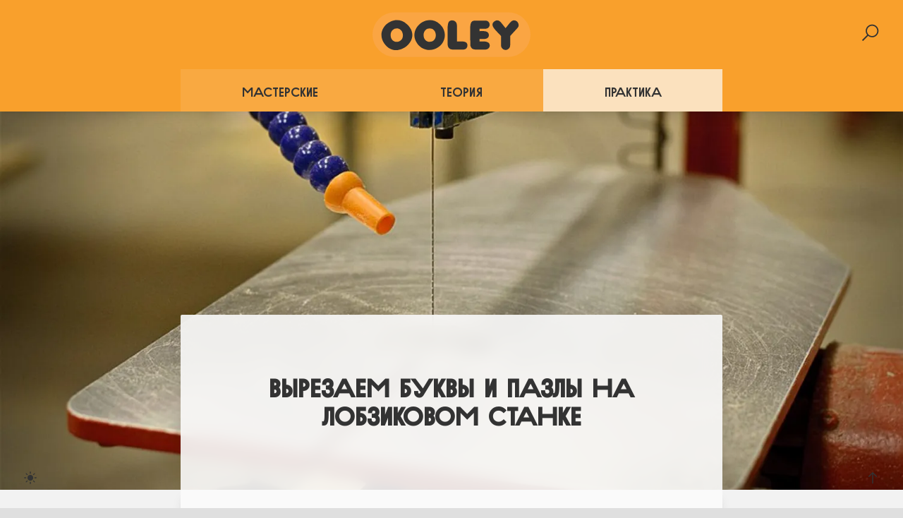

--- FILE ---
content_type: text/html; charset=utf-8
request_url: https://ooley.ru/practice/event/vyrezaem-bukvy-i-pazly-na-lobzikovom-stanke/
body_size: 10057
content:
<!DOCTYPE html>
<html lang="ru" dir="ltr">
  <head>
    <meta charset="utf-8">
    <meta name="viewport" content="width=device-width,initial-scale=1">
    <title>Вырезаем буквы и пазлы на лобзиковом станке | OOLEY</title>
    <meta name="description" content="Центр открытых мастерских">
    <meta name="generator" content="VitePress v1.0.2">
    <link rel="preload stylesheet" href="/assets/style.Uy3s8MOD.css" as="style">
    
    <script type="module" src="/assets/app.mU-4wXQQ.js"></script>
    <link rel="modulepreload" href="/assets/chunks/theme.C06NILu8.js">
    <link rel="modulepreload" href="/assets/chunks/framework.BWf-PbcG.js">
    <link rel="modulepreload" href="/assets/practice_event_vyrezaem-bukvy-i-pazly-na-lobzikovom-stanke_index.md.Bwm_VH1_.lean.js">
    <script id="check-dark-mode">(()=>{const e=localStorage.getItem("vitepress-theme-appearance")||"auto",a=window.matchMedia("(prefers-color-scheme: dark)").matches;(!e||e==="auto"?a:e==="dark")&&document.documentElement.classList.add("dark")})();</script>
    <script id="check-mac-os">document.documentElement.classList.toggle("mac",/Mac|iPhone|iPod|iPad/i.test(navigator.platform));</script>
    <script async defer data-website-id="20afb038-33d8-44a9-8f28-27dd5b2c5399" src="https://stat.defucc.me/script.js"></script>
    <link rel="icon" type="image/svg+xml" href="https://ooley.ru/favicon.svg">
    <meta name="author" content="davay42">
    <meta name="keywords" content="мастерская, коворкинг, каталог, карта, творчество, проекты, общественная мастерская, открытая мастерская, свободное творчество">
    <meta name="theme-color" content="#cccccc">
    <meta property="og:type" content="website">
    <meta property="og:site" content="ooley.ru">
    <meta property="og:site_name" content="OOLEY">
    <meta property="og:title" content="Вырезаем буквы и пазлы на лобзиковом станке | OOLEY">
    <meta property="og:description" content="">
    <meta property="og:url" content="https://ooley.ru/practice/event/vyrezaem-bukvy-i-pazly-na-lobzikovom-stanke/">
    <meta property="og:image" content="https://ooley.ru/media_files/cover/practice-event-vyrezaem-bukvy-i-pazly-na-lobzikovom-stanke-BzH4leDf8d0.jpg">
    <meta property="og:locale" content="ru">
    <meta name="twitter:title" content="Вырезаем буквы и пазлы на лобзиковом станке | OOLEY">
    <meta name="twitter:description" content="">
    <meta name="twitter:card" content="summary_large_image">
    <meta name="twitter:site" content="@davay42">
    <meta name="twitter:creator" content="@davay42">
    <meta name="twitter:image" content="https://ooley.ru/media_files/cover/practice-event-vyrezaem-bukvy-i-pazly-na-lobzikovom-stanke-BzH4leDf8d0.jpg">
    <meta name="apple-mobile-web-app-status-bar-style" content="white-translucent">
    <meta name="apple-mobile-web-app-capable" content="yes">
    <meta name="HandheldFriendly" content="True">
    <meta name="MobileOptimized" content="320">
  </head>
  <body>
    <div id="app"><div class="min-h-100vh flex flex-col items-center leading-relaxed"><div class="fixed top-0 right-0 z-200"><button class="screen-button absolute right-4 top-4 z-400" aria-label="Search"><div class="i-la-search text-2xl"></div></button><!----><!----></div><!----><button aria-label="Toggle dark mode" class="screen-button fixed bottom-4 left-4 z-90"><div class="i-carbon-moon" style="display:none;"></div><div class="i-ion-ios-sunny" style=""></div></button><button aria-label="Scroll to the top" class="screen-button fixed bottom-4 right-4 z-90"><div class="i-la-arrow-up"></div></button><header id="start" class="w-full" data-v-97472b34><div class="flex flex-col items-center" data-v-97472b34><a class="no-underline p-4 flex-auto flex items-center justify-center" href="/" title="Go home" data-v-97472b34><img class="w-14rem" src="/logo/pill.svg" alt="OOLEY" data-v-97472b34></a><div class="flex flex-col w-full justify-center max-w-3xl" data-v-97472b34><div class="m-0" data-v-97472b34 data-v-c9856cba><div class="flex flex-wrap w-full flex-1" data-v-c9856cba><!--[--><a href="/workshop/" class="link no-underline transition-all duration-300 text-xl justify-center" data-v-c9856cba><h4 class="text-lg" data-v-c9856cba>Мастерские</h4></a><a href="/theory/" class="link no-underline transition-all duration-300 text-xl justify-center" data-v-c9856cba><h4 class="text-lg" data-v-c9856cba>Теория</h4></a><a href="/practice/" class="active link no-underline transition-all duration-300 text-xl justify-center" data-v-c9856cba><h4 class="text-lg" data-v-c9856cba>Практика</h4></a><!--]--></div></div></div></div></header><main class="flex flex-col items-center flex-1 w-full"><div class="cover" style="background-image:url(/media_files/cover/practice-event-vyrezaem-bukvy-i-pazly-na-lobzikovom-stanke-BzH4leDf8d0.jpg);background-color:transparent;"><!----><div class="info max-w-3xl w-full shadow-lg" style="margin-top:40vh;" data-v-227c3c4a><h1 class="text-4xl mt-4 mb-6 font-bold" data-v-227c3c4a>Вырезаем буквы и пазлы на лобзиковом станке</h1><!----></div></div><div class="shadow-xl relative flex flex-col gap-6 w-full backdrop-filter backdrop-blur-lg items-center bg-light-500 bg-opacity-99 z-2 dark-bg-dark-500 dark-bg-opacity-99" style="flex:1000 1 420px;"><!----><div class="flex flex-col items-stretch max-w-3xl w-full shadow-lg"><!----><!----><!----><div style="position:relative;" class="content bg-light-200 dark-bg-dark-300"><div><p>Приглашаем на мастер-класс по деревянным буквам и словам, а также паззлам из дерева.</p><p>У вас есть возможность научиться пилить на лобзиковом станке. Каждый желающий сможет вырезать букву/словo из дерева. Вам доступны «любовь», «счастье», «мечта» и все что захотите – в том стиле, который вы сами придумаете. Другой вариант: популярные в скандинавских странах деревянные паззлы. Вы можете нарисовать свою мозаику на бумаге и воплотить ее в дереве.</p><p>Если вы никогда не работали на лобзиковом станке, не переживайте, мы расскажем-покажем – и у вас все получится! Формат деревянного полотна – будущей буквы, слова или паззла – А4.</p><p>В конце мастер-класса буквы или пазлы можно будет раскрасить морилками или красками для дерева.</p><p>Стоимость: <strong>1500 рублей</strong> (в группе 2 человека). Обязательна предоплата 500 рублей наличными или на карту.</p><p>Регистрация: ФИО, телефон и email + удобный способ внесения предоплаты</p><p>Запись на мастер-класс в группе в ВК: <a href="https://vk.com/topic-47738246_30592339" class="external-link" target="_blank" rel="noreferrer">https://vk.com/topic-47738246_30592339</a></p></div></div></div><!----><div class="max-w-3xl w-full flex flex-col gap-4 mb-6"><div class="flex flex-wrap gap-4 items-stretch justify-stretch w-full" data-v-3cc16c4d><a class="link px-4 pt-28 pb-4 shadow-lg" href="/practice/event/kurs-stolyarnogo-masterstva/" style="background-image:transparent;background-color:transparent;" data-v-3cc16c4d><div class="panel" data-v-3cc16c4d><div class="i-octicon-chevron-left mr-2 text-xl" data-v-3cc16c4d></div><h4 class="text-lg -mt-1" data-v-3cc16c4d>Курс столярного мастерства</h4></div></a><a class="link justify-end px-4 pt-28 pb-4 shadow-lg" href="/practice/event/delaem-yashhiki-dlya-sbora-batareek-na-urbanisticheskom-forume/" style="background-image:transparent;background-color:transparent;" data-v-3cc16c4d><div class="panel" data-v-3cc16c4d><h4 class="text-lg -mt-1" data-v-3cc16c4d>Делаем ящики для сбора батареек на урбанистическом форуме</h4><div class="i-octicon-chevron-right ml-2 text-xl" data-v-3cc16c4d></div></div></a></div><div class="flex flex-wrap items-stretch w-full gap-4 flex-col-reverse" data-v-4f6cc344><!--[--><a class="link p-4 active relative text-center flex-auto shadow-lg" style="flex:1 1 auto;background-image:url(/media_files/cover/practice-josh-beech.jpg);" href="/practice/" data-v-4f6cc344><div class="panel flex" data-v-4f6cc344><h4 class="text-lg w-full -mt-1" data-v-4f6cc344>Практика</h4><div class="i-octicon-chevron-up right-4 text-2xl" data-v-4f6cc344></div></div></a><a class="link p-4 active relative text-center flex-auto shadow-lg" style="flex:1 1 auto;background-image:url(/media_files/cover/practice-event-hillary-ungson.jpg);" href="/practice/event/" data-v-4f6cc344><div class="panel flex" data-v-4f6cc344><h4 class="text-lg w-full -mt-1" data-v-4f6cc344>События</h4><div class="i-octicon-chevron-up right-4 text-2xl" data-v-4f6cc344></div></div></a><a class="link p-4 active relative text-center flex-auto shadow-lg" style="flex:1 1 auto;background-image:url(/media_files/cover/practice-event-vyrezaem-bukvy-i-pazly-na-lobzikovom-stanke-BzH4leDf8d0.jpg);" href="/practice/event/vyrezaem-bukvy-i-pazly-na-lobzikovom-stanke/" data-v-4f6cc344><div class="panel flex" data-v-4f6cc344><h4 class="text-lg w-full -mt-1" data-v-4f6cc344>Вырезаем буквы и пазлы на лобзиковом станке</h4><div class="i-octicon-chevron-up right-4 text-2xl" data-v-4f6cc344></div></div></a><!--]--></div><div class="m-0 w-full" data-v-c9856cba><div class="flex flex-wrap w-full flex-1" data-v-c9856cba><!--[--><a href="/workshop/" class="link no-underline transition-all duration-300 text-xl justify-center" data-v-c9856cba><h4 class="text-lg" data-v-c9856cba>Мастерские</h4></a><a href="/theory/" class="link no-underline transition-all duration-300 text-xl justify-center" data-v-c9856cba><h4 class="text-lg" data-v-c9856cba>Теория</h4></a><a href="/practice/" class="active link no-underline transition-all duration-300 text-xl justify-center" data-v-c9856cba><h4 class="text-lg" data-v-c9856cba>Практика</h4></a><!--]--></div></div></div></div><footer class="shadow-xl pt-8 w-full flex flex-col justify-center transition-all duration-600 backdrop-filter backdrop-blur-2xl bg-light-900 bg-opacity-80 dark-bg-opacity-80 items-center dark-bg-dark-600" data-v-a1144ffb><!--[--><!--]--><a class="no-underline mb-2" href="/" title="Go back to the main page" data-v-a1144ffb><img class="w-12rem" src="/logo/pill.svg" alt="Bottom OOLEY logo" data-v-a1144ffb></a><div class="flex flex-wrap gap-3 text-2xl mt-6 mb-6" data-v-a1144ffb><!----><a href="mailto:o@ooley.ru" title="E-mail"><div class="i-ion-at"></div></a><a href="https://vk.com/ooley42" target="_blank" title="VK"><div class="i-ion-logo-vk"></div></a><!----><!----><!----><a href="https://github.com/ooley42" target="_blank" title="GitHub"><div class="i-ion-logo-github"></div></a><!----></div></footer></main></div></div>
    <script>window.__VP_HASH_MAP__=JSON.parse("{\"practice_event_den-otkrytyh-dverej-uchebnogo-tsentra-dar-truda_index.md\":\"B8eyfmO7\",\"practice_lom_2019_index.md\":\"qPAAglqq\",\"practice_event_lampwork_index.md\":\"DgawHxfP\",\"practice_event_dr-om_index.md\":\"DXK3BwZi\",\"practice_event_delaem-yashhiki-dlya-sbora-batareek-na-urbanisticheskom-forume_index.md\":\"FGXF9Lr_\",\"practice_event_dvorovaya-masterskaya-v-otkrytom-pavilone-festivalya-moskovskogo-urbanisticheskogo-foruma_index.md\":\"0bV3DM6m\",\"practice_event_guslitsa_index.md\":\"DkBRO9OL\",\"practice_event_profane_index.md\":\"CuL-ZXi2\",\"practice_project_clay-houses_index.md\":\"By6rmGpq\",\"practice_event_index.md\":\"Dv8Pvijs\",\"practice_event_projecthub_index.md\":\"Be59fDkw\",\"practice_event_den-otkrytyh-dverej-v-otkrytyh-masterskih-tsentra-pro-art_index.md\":\"DIhb7hqJ\",\"practice_process_sign_index.md\":\"D0fNisXU\",\"practice_process_testiruem-lobzikovy-j-stanok_index.md\":\"CiLbKNoM\",\"practice_process_tonkie-navy-ki_index.md\":\"DPVJqalj\",\"practice_event_soondook-market_index.md\":\"LWR2Jpi6\",\"practice_event_stroim-eshhyo-dva-stola-iz-fanery-dlya-kts-novo-molokovo_index.md\":\"BZ5-5Srs\",\"practice_process_second-floor_index.md\":\"BG7pplJi\",\"practice_project_bottle-cutter_index.md\":\"BImwSmYU\",\"practice_project_kormushka_index.md\":\"BiXtQkUs\",\"practice_project_case-sticker_index.md\":\"Dk_SByZx\",\"practice_lom_2018-winter_index.md\":\"YczflRLr\",\"practice_lom_2019-winter_index.md\":\"Bue0MkWQ\",\"practice_event_posuda-iz-farfora_index.md\":\"B9sU_nuK\",\"practice_event_otkrytaya-masterskaya-na-delaj-sammite_index.md\":\"DwIj7tO8\",\"practice_event_kurs-stolyarnogo-masterstva_index.md\":\"ONGT_zIf\",\"practice_lom_2018_index.md\":\"CmJXlWWL\",\"practice_event_lamer-klass-vyazaniya-rukami_index.md\":\"CeDKEK3d\",\"practice_event_otkrytie-provorkinga-provodka_index.md\":\"BD6DJNPS\",\"practice_event_delaj-sammit-vi-otkrytie-dk-delaj-sam_index.md\":\"nD_l1O5l\",\"practice_event_obshhestvennaya-masterskaya-opyt-sozdaniya-zadachi-i-ih-resheniya_index.md\":\"Dm6dfq7G\",\"practice_event_ooley42-na-kvest-piknike-festivalya-planeta-lyudej-v-muzeone_index.md\":\"D3cvoWiI\",\"practice_event_osnovy-yuvelirnogo-dela_index.md\":\"CZ_uqTXF\",\"practice_event_moscow-mini-maker-faire_index.md\":\"DQUjfopa\",\"practice_event_otkrytie-arteli_index.md\":\"DRS4bfwX\",\"practice_event_portfolio-revyu_index.md\":\"Wn9HJ8UT\",\"practice_event_otkrytie-ploshhadki-dk-delaj-sam-a-pererabotka_index.md\":\"DMv3GeVW\",\"practice_event_den-otkrytyh-dverej-leto-2016_index.md\":\"CeytxFTa\",\"practice_ooley42_begin_index.md\":\"BFrECLvB\",\"index.md\":\"Bn3hSISh\",\"practice_ooley42_dvorovye-deti_index.md\":\"B_kdrSD4\",\"practice_ooley42_index.md\":\"BnOqhJhK\",\"practice_ooley42_dacha_index.md\":\"KEHzit3I\",\"practice_ooley42_danilovskiy_index.md\":\"Bh7udRmt\",\"practice_ooley42_krazha_index.md\":\"Db5fCbsz\",\"practice_ooley42_lobzikovyj-stanok-v-dele_index.md\":\"CH3uSjZg\",\"practice_ooley42_msmi-tula_index.md\":\"VpM8vMPg\",\"practice_ooley42_city-workshop_index.md\":\"DvL5vi2q\",\"practice_ooley42_osennie-zapily_index.md\":\"DcsadK9m\",\"practice_ooley42_muzeon_index.md\":\"BBprFJbE\",\"practice_ooley42_people-planet_index.md\":\"C-XnzYA4\",\"practice_ooley42_om-at-delay-summit-2015_index.md\":\"DEDS86oc\",\"practice_ooley42_pritsep-ozhivaet_index.md\":\"-3dogFNO\",\"practice_ooley42_spring_index.md\":\"mg5G-CP9\",\"practice_ooley42_tools-list_index.md\":\"BMfRB4w2\",\"practice_process_delaem-vizitki_index.md\":\"B3JJIFtY\",\"practice_process_dvor-sotrudnej-pereehal_index.md\":\"EPNy6PZC\",\"practice_ooley42_vesna-idet_index.md\":\"BBMhSpnw\",\"practice_process_cheap-tools_index.md\":\"D62mT-X6\",\"practice_process_darwi-roc_index.md\":\"D2aHRG5j\",\"404.md\":\"D89Lk-Hz\",\"practice_process_kruglyj-stol-dvizhenie-otkrytyh-masterskih-report_index.md\":\"DJK86vpP\",\"practice_process_index.md\":\"HsnS-Vxk\",\"practice_process_lombook-v1_index.md\":\"CQPefcjX\",\"practice_lom_index.md\":\"BXIatOck\",\"practice_process_palto_index.md\":\"BhcUkYEH\",\"practice_process_maket-domika_index.md\":\"DDGaEkrS\",\"practice_lom_about_index.md\":\"Cuw2GvdF\",\"readme.md\":\"4ShmkzmM\",\"practice_lom_les-ruk_index.md\":\"R0OR_Ir-\",\"practice_event_davaj-nauchu-rabotat-s-derevom-e-lektroinstrumentom_index.md\":\"Cd2ytt-a\",\"practice_event_den-otkrytyh-vorot_index.md\":\"BmVNnVXU\",\"practice_event_auktsion-grachi-prileteli_index.md\":\"pfLRXUTu\",\"practice_project_design-school_index.md\":\"DGUesTyL\",\"practice_event_sh-em-mini-koshel-ki-na-urbanisticheskom-forume_index.md\":\"CFqem0iF\",\"practice_project_duboviy-stol_index.md\":\"CLtRXM-5\",\"practice_process_pryazha_index.md\":\"Cc1Ocpvt\",\"practice_event_introduction-to-metal_index.md\":\"DIsrYX-Q\",\"practice_process_zakazali-novy-e-vizitki_index.md\":\"Bfhv6y9O\",\"practice_process_vertikal-noe-rabochee-mesto-situp_index.md\":\"CI5i6Rxv\",\"practice_project_banner-bags_index.md\":\"3paqJqZl\",\"practice_process_popolnyaem-instrumentarij_index.md\":\"DtM7PMBM\",\"practice_process_raspisali-shkatulku_index.md\":\"JAPUGihc\",\"practice_process_popolneniye-v-crafts-station_index.md\":\"cHanYDAs\",\"practice_project_kub-sunduk_index.md\":\"BOVz6WaF\",\"practice_event_rezhem-butylki-na-elektromaslenitse_index.md\":\"BZ6QYR1c\",\"practice_project_lomcamp_index.md\":\"CB0M5wlk\",\"practice_event_vyrezaem-bukvy-i-pazly-na-lobzikovom-stanke_index.md\":\"Bwm_VH1_\",\"practice_index.md\":\"mCHIMYv5\",\"practice_event_velobaraholka-v-garazhe-38_index.md\":\"BG5OOpAA\",\"practice_project_mini-purse_index.md\":\"bL-jut6S\",\"practice_project_stol-x_index.md\":\"B36lF4PM\",\"practice_lom_2018-wafest_index.md\":\"CbfOKUFQ\",\"practice_ooley42_muf-ready_index.md\":\"CU3-S5mI\",\"practice_lom_2017_index.md\":\"C2rNP-pM\",\"practice_lom_2017_lomfest_index.md\":\"Cxq_YaP9\",\"practice_project_bottle-cutter-videos_index.md\":\"BAqxHowW\",\"practice_project_lozhka-iz-doski_index.md\":\"C_u0gP3i\",\"practice_event_kruglyj-stol-dvizhenie-otkrytyh-masterskih_index.md\":\"PNtEiIT4\",\"practice_project_mandala_index.md\":\"B2hYFkaM\",\"practice_project_guslitsa_index.md\":\"BWWL6WA9\",\"practice_project_index.md\":\"C3BuMPX1\",\"practice_project_puf_index.md\":\"DHErvgJt\",\"practice_project_dkds_index.md\":\"DYSzyjBd\",\"practice_project_buk-board_index.md\":\"C6m5cWEg\",\"practice_project_stol-dlya-nenuzhnyh-veshhej_index.md\":\"jt3961PR\",\"practice_project_plywood-cutter_index.md\":\"CdGymXAw\",\"practice_project_circle-of-joy_index.md\":\"gcYtBsn3\",\"practice_project_stool_index.md\":\"DgHXmNEL\",\"practice_project_starch-plastic-info_index.md\":\"BLf6qbTr\",\"practice_project_starch-plastic_index.md\":\"DLmHAdGq\",\"practice_project_plywood-table_index.md\":\"Bgpzowgp\",\"theory_index.md\":\"BXB9jCrX\",\"practice_project_vitrage_index.md\":\"Dffr08HM\",\"theory_handbook_index.md\":\"BYpdRmtd\",\"practice_project_unit_index.md\":\"Dyt5vRDu\",\"theory_presentation_index.md\":\"CSOM4ZGm\",\"theory_repost_cosew_index.md\":\"DJ2qBCkr\",\"theory_repost_svobodnye-masterskie_index.md\":\"BpI_0H4M\",\"theory_research_docs_index.md\":\"i37OPOeM\",\"theory_research_make-tools_index.md\":\"BFEBgzPh\",\"theory_repost_tsmit-akademiya-moskva_index.md\":\"DQ_hU1D-\",\"theory_repost_usa-videoguides_index.md\":\"D7dmCglD\",\"theory_repost_index.md\":\"BsDdsfjQ\",\"theory_repost_tochka_index.md\":\"CyphooBo\",\"theory_repost_make-makerspace-playbook_index.md\":\"BZ6h88LF\",\"theory_research_art-manifest-novyj-vyzov_index.md\":\"BdKgkBcN\",\"practice_project_vit-kovriki_index.md\":\"BsWdw_vs\",\"theory_repost_dvor-sotrudnej-delitsya-opy-tom_index.md\":\"DEiqqT85\",\"theory_research_dar-truda-abilities_index.md\":\"CtRh8DqB\",\"theory_repost_bikekitchen-by_index.md\":\"C2sg9xTV\",\"theory_repost_fabrika-so-vsemi-udobstvami_index.md\":\"BjuVSLC3\",\"theory_research_dkds-workshop_index.md\":\"CN1rntzV\",\"theory_repost_delay-vesch_index.md\":\"C0Q--7I8\",\"theory_repost_coworking-dar_index.md\":\"VR9gGKaP\",\"theory_repost_ustrojstvo-klassa-truda_index.md\":\"CAjpyDbA\",\"theory_system_elements_air_craft_index.md\":\"COmxL7OV\",\"theory_research_ustav-garazh-38_index.md\":\"BbFUsRIU\",\"theory_research_lom-schedule_index.md\":\"DagCGv4F\",\"theory_system_elements_earth_index.md\":\"CKNcGQDp\",\"theory_research_monomyth_index.md\":\"iqjECCMH\",\"theory_system_elements_fire_electronics_index.md\":\"vLo6CRzn\",\"theory_research_10-typo-principles_index.md\":\"DnQM1_s1\",\"theory_research_index.md\":\"DuZZx44m\",\"theory_research_adx-portland_index.md\":\"Dkw-iIye\",\"theory_research_techshop-usa_index.md\":\"A1wdcesr\",\"theory_system_projectapp_twelve_10.product_index.md\":\"8JwmYtAc\",\"theory_system_projectapp_four_1.fantasy_index.md\":\"DQ1u3je2\",\"theory_system_elements_fire_forge_index.md\":\"C10zY3W2\",\"theory_system_projectapp_cycle_index.md\":\"bI9nlgQs\",\"theory_research_minsk-rules_index.md\":\"QG93mfCg\",\"theory_system_elements_air_arts_index.md\":\"1PzIfDni\",\"theory_system_aspects_index.md\":\"Bti8xhNj\",\"theory_system_elements_air_index.md\":\"Cydf7DpW\",\"theory_system_elements_air_sew_index.md\":\"BjplA6kV\",\"theory_system_elements_earth_ceramics_index.md\":\"CgJVLkyb\",\"theory_research_china-hackerspaces_index.md\":\"lZGwrZnb\",\"theory_repost_rock-paper-scissors_index.md\":\"Bnt_zjWF\",\"theory_research_polozhenie-angar_index.md\":\"CUKIde_t\",\"theory_system_roles_index.md\":\"uL1LHuvW\",\"workshop_archive_kotelnaya_index.md\":\"CWWai6zC\",\"theory_system_roles_mentor_index.md\":\"DyZQAVnW\",\"theory_research_opyt-bikekitchen_index.md\":\"C4PXFaoa\",\"theory_repost_dejl-doerti_index.md\":\"8VhMHBEw\",\"theory_system_roles_maker_index.md\":\"C0nEvD-T\",\"theory_research_maker-works-docs_index.md\":\"BZf1qTwr\",\"theory_repost_workplace_index.md\":\"DWSbld2S\",\"theory_system_elements_fire_locksmith_index.md\":\"KbW5fv8k\",\"theory_system_elements_mix_index.md\":\"BCNM39i5\",\"theory_research_om-cpk_index.md\":\"iLhHyqft\",\"theory_research_wet-palette_index.md\":\"B5zEYnoW\",\"theory_research_toronto-tool-library_index.md\":\"BmoGtcTv\",\"theory_system_elements_index.md\":\"Cji1V38R\",\"theory_system_elements_space_index.md\":\"MdvySv2P\",\"theory_system_elements_space_music_index.md\":\"ByfULALe\",\"theory_system_projectapp_six_1.relax_index.md\":\"DTnUwNAN\",\"theory_system_elements_space_video_index.md\":\"B-UT1Rcm\",\"theory_system_elements_water_index.md\":\"CJMwcDQQ\",\"theory_system_elements_water_woodworking_index.md\":\"BoW1ZUQz\",\"theory_system_elements_water_recycle_index.md\":\"BQVUZwN8\",\"theory_system_index.md\":\"C25w6FBq\",\"theory_system_idea_index.md\":\"Bf8aaTLD\",\"theory_system_klassifikator-deyatel-nosti_index.md\":\"BXr_wZpN\",\"theory_system_foundation_index.md\":\"D9xEyo71\",\"theory_system_manifest_index.md\":\"zybUH--9\",\"theory_research_vhutemas_index.md\":\"FVFfo6AY\",\"theory_system_milestones_index.md\":\"BGwn-OTl\",\"theory_system_klassifikator_index.md\":\"T7K3E0k-\",\"theory_system_projectapp_four_2.development_index.md\":\"CojZhGX2\",\"theory_system_projectapp_four_index.md\":\"DmGBbAgB\",\"theory_system_modules_index.md\":\"iqrSLOnD\",\"theory_system_projectapp_index.md\":\"D4_bL-rC\",\"theory_system_projectapp_four_3.realization_index.md\":\"DWrgejYU\",\"theory_system_projectapp_twelve_06.supplies_index.md\":\"Vxcz0GTQ\",\"theory_system_projectapp_six_2.image_index.md\":\"hFHtVrim\",\"theory_system_projectapp_six_3.plan_index.md\":\"CY3XodU0\",\"theory_research_tb_index.md\":\"CPkg1J61\",\"theory_system_projectapp_six_4.work_index.md\":\"BFiIx5Cp\",\"theory_system_projectapp_three_index.md\":\"XU0t3P-i\",\"theory_system_projectapp_six_index.md\":\"NnKI6mMa\",\"theory_system_projectapp_six_5.details_index.md\":\"zBHJiQqa\",\"theory_system_projectapp_six_6.summary_index.md\":\"NahuVx0S\",\"theory_system_elements_fire_lampwork_index.md\":\"BuFckgIo\",\"theory_system_elements_fire_index.md\":\"BkwPO__T\",\"theory_system_elements_fire_jewelry_index.md\":\"2lKcPa18\",\"workshop_archive_chamotte-bakery_index.md\":\"BEIfJbtM\",\"workshop_archive_casual-atelier_index.md\":\"BYQC1yFG\",\"workshop_archive_brevno_index.md\":\"DKbNkrIN\",\"theory_system_elements_earth_sculpture_index.md\":\"CdUXUdeh\",\"workshop_archive_hackspace-neuron_index.md\":\"B314rCpQ\",\"theory_system_roles_learner_index.md\":\"D-30bEQV\",\"workshop_archive_masterskaya-dobra_index.md\":\"Do07SK_N\",\"theory_research_oda-akrilu_index.md\":\"hvIWmGr0\",\"theory_system_projectapp_twelve_12.joy_index.md\":\"De-x4GdH\",\"theory_research_artisans-asilum_index.md\":\"B_wyQDzG\",\"theory_research_as220_index.md\":\"DabTRmGa\",\"theory_system_projectapp_twelve_02.name_index.md\":\"BEo_KAO3\",\"theory_system_rhythm_index.md\":\"tG6fpApZ\",\"theory_system_projectapp_twelve_05.tasks_index.md\":\"CpBFm8mq\",\"theory_system_proobraz-om_index.md\":\"DNsAX0BR\",\"theory_system_elements_space_theater_index.md\":\"DDMhFupi\",\"workshop_archive_mastergrad_index.md\":\"NS54zowt\",\"workshop_archive_manufaktura_index.md\":\"B6JAW9w2\",\"theory_system_roles_admin_index.md\":\"BEjMo8d0\",\"workshop_archive_kedr_index.md\":\"CFFIyWN5\",\"workshop_archive_biskuit_index.md\":\"DkRw7nwA\",\"theory_system_projectapp_twelve_01.idea_index.md\":\"DBCjXcJd\",\"workshop_archive_rubankov_index.md\":\"sX2plS6O\",\"workshop_archive_sedov-i-ko_index.md\":\"CDHKMeMa\",\"workshop_archive_sandler_index.md\":\"zr5V3haL\",\"workshop_archive_angar_index.md\":\"DZVCRkbI\",\"workshop_archive_fhutemas_index.md\":\"BsQlBBtN\",\"theory_system_projectapp_two_index.md\":\"xgltGw0s\",\"workshop_archive_artel_index.md\":\"DBE4HaDK\",\"theory_repost_makers_index.md\":\"D3pSZNr5\",\"theory_system_projectapp_four_4.comprehension_index.md\":\"BYOseXbM\",\"workshop_archive_kinematika_index.md\":\"D5oallhF\",\"theory_system_vozmozhnosti-masterskoy_index.md\":\"Gpgp3Rfj\",\"theory_system_roles_master_index.md\":\"wyQpeQhU\",\"workshop_archive_kolokol-voronezh_index.md\":\"RHhLWB34\",\"theory_system_projectapp_twelve_08.analysis_index.md\":\"BlEWmboM\",\"theory_system_roles_guest_index.md\":\"zOfN3cf8\",\"theory_system_projectapp_twelve_09.enhancement_index.md\":\"CEeYEiHX\",\"theory_system_projectapp_twelve_index.md\":\"D83rDI1u\",\"workshop_archive_delo-tehniki_index.md\":\"56wkGm-c\",\"workshop_archive_colab_index.md\":\"CiNufcsj\",\"theory_system_roles_teacher_index.md\":\"Byri500j\",\"workshop_archive_index.md\":\"DvoGl05O\",\"workshop_archive_masterskaya-1_index.md\":\"D0VCmpDx\",\"workshop_archive_promzona_index.md\":\"BTS19MC7\",\"workshop_archive_nintera_index.md\":\"BujAq_b4\",\"workshop_archive_om-kaluga_index.md\":\"CefloEWz\",\"workshop_archive_pro-art_index.md\":\"BjwVhW9J\",\"workshop_archive_technohub_index.md\":\"kR1WUoVk\",\"workshop_archive_tsmit-akademiya_index.md\":\"BFLZoFo-\",\"workshop_archive_sm-47_index.md\":\"DppheTQb\",\"workshop_archive_pro-dvizhenie_index.md\":\"DWhGcouc\",\"workshop_archive_tvn-fablab_index.md\":\"BxZ98lEk\",\"workshop_archive_zloj-loft_index.md\":\"ApstX36V\",\"workshop_catalog_108_index.md\":\"BeIvN0d5\",\"workshop_catalog_1kuznya_index.md\":\"DN1YZIgO\",\"workshop_catalog_antares_index.md\":\"XUR7zr-s\",\"workshop_catalog_abama_index.md\":\"DSwt1l2S\",\"workshop_archive_provorking-provodka_index.md\":\"D9S4_0La\",\"workshop_catalog_akademiya-stekla_index.md\":\"CF-n2-_l\",\"workshop_archive_reforma_index.md\":\"CPKmvCwx\",\"theory_research_craft-history_index.md\":\"BgvEMGLt\",\"theory_system_projectapp_twelve_07.process_index.md\":\"VLDc6LUc\",\"workshop_archive_samodelkin_index.md\":\"PVa7hGp3\",\"workshop_archive_kolokol-spb_index.md\":\"nf1hL6fi\",\"workshop_catalog_artel-papa-karlo_index.md\":\"BCFz5at1\",\"workshop_archive_natura-mesto_index.md\":\"CoRUfq22\",\"workshop_catalog_artchaos_index.md\":\"RZqpDKjz\",\"workshop_archive_fashion-tl_index.md\":\"BhkbaXHb\",\"workshop_catalog_drevrika_index.md\":\"C0OfNEMO\",\"workshop_catalog_dar-truda_index.md\":\"_4bv05UM\",\"workshop_catalog_diy-academy_index.md\":\"NnkNQdr7\",\"workshop_catalog_deloruk_index.md\":\"AaUOzYBP\",\"workshop_archive_mipap_index.md\":\"BLqfyE8d\",\"theory_system_projectapp_twelve_11.presentation_index.md\":\"BCISCGar\",\"workshop_archive_hackspace-steel_index.md\":\"BZjsv8p_\",\"workshop_archive_kolokol-lipetsk_index.md\":\"BMqUBkOc\",\"workshop_catalog_delaivesch_index.md\":\"OOIXpntb\",\"workshop_catalog_clay-studio_index.md\":\"D2xmckob\",\"workshop_archive_dom-kultury-delaj-sam-a-2_index.md\":\"Y7tKYI0w\",\"workshop_archive_kolokol-msk_index.md\":\"DaxNtbb_\",\"theory_system_projectapp_twelve_03.sketch_index.md\":\"tDEkMKb4\",\"workshop_archive_ic-fabrika_index.md\":\"1Kf_rcYb\",\"workshop_archive_kolokol-surgut_index.md\":\"DLuxSMxw\",\"workshop_catalog_artefaktorium_index.md\":\"DD-8x_ic\",\"workshop_catalog_bounty_index.md\":\"DwKjCLyp\",\"theory_system_projectapp_twelve_04.goals_index.md\":\"DY9uYHKm\",\"workshop_archive_klass-shitya_index.md\":\"BfL4U7tB\",\"workshop_catalog_bounty_tb_index.md\":\"C7OqpJSe\",\"workshop_archive_workplace-syktyvkar_index.md\":\"B1_aFCyR\",\"workshop_catalog_jzeh_index.md\":\"DrK9559n\",\"workshop_catalog_dymov-keramika_index.md\":\"CksxlZvr\",\"workshop_catalog_fablab-norilsk_index.md\":\"AVBtCH5B\",\"workshop_catalog_fablab-misis_index.md\":\"B-YRzDLq\",\"workshop_catalog_fashion-art_index.md\":\"B_J-R6CQ\",\"workshop_catalog_glazur_index.md\":\"DWbBKOrU\",\"workshop_catalog_honey-badger_index.md\":\"CRzLOeX7\",\"workshop_catalog_knor_index.md\":\"Zl7fBMTr\",\"workshop_catalog_keep-work_index.md\":\"Df5m71MC\",\"workshop_catalog_kulibin_index.md\":\"C6CL1Ncc\",\"workshop_catalog_kopter_index.md\":\"FLVY0M1B\",\"workshop_catalog_lovelo_index.md\":\"BaMULLi-\",\"workshop_catalog_cosew_index.md\":\"To9Ker9_\",\"workshop_catalog_moj-tseh_index.md\":\"CNad5BGl\",\"workshop_catalog_otkrytye-masterskie_index.md\":\"BS2AvTA7\",\"workshop_catalog_fabrika-idey_index.md\":\"BmWSrRAO\",\"workshop_catalog_flappers_index.md\":\"WcNQydyR\",\"workshop_catalog_hackerspace-minsk_index.md\":\"5sKQdgNo\",\"workshop_catalog_hleb_index.md\":\"jFmkdnhl\",\"workshop_catalog_guslitsa_index.md\":\"CeaboCOK\",\"workshop_catalog_lakiart_index.md\":\"BeETmb1S\",\"workshop_catalog_grasser_index.md\":\"BkTCtRxC\",\"workshop_catalog_index.md\":\"VP-nT_YH\",\"workshop_catalog_legko-legko_index.md\":\"Dr6a2wXw\",\"workshop_catalog_klass-truda_index.md\":\"D8y5W16w\",\"workshop_catalog_masterskaya-karla_index.md\":\"Wg1nWIJ0\",\"workshop_catalog_sad-granat-moscow_index.md\":\"CPbJIS3E\",\"workshop_catalog_istoki_index.md\":\"DAymBOGL\",\"workshop_catalog_ot-uma_index.md\":\"B2dFdGuV\",\"workshop_catalog_piranezi-lab_index.md\":\"ByH9psy4\",\"workshop_catalog_tutshyut_index.md\":\"fK4aSxR8\",\"workshop_catalog_workplace-fashion_index.md\":\"DkKdiqt3\",\"workshop_catalog_mihajlov-i-k_index.md\":\"B1ADT9Ae\",\"workshop_catalog_white-forests_index.md\":\"BHNTwf-H\",\"workshop_catalog_laba_index.md\":\"CbNBx0l1\",\"workshop_index.md\":\"Crt-s4fT\",\"workshop_catalog_remeslennyj-dvor_index.md\":\"Dkx46N-9\",\"workshop_catalog_velokuhnya-garazh-38_index.md\":\"0vNRT3pL\",\"workshop_catalog_sad-granat-spb_index.md\":\"Dglh94rH\",\"workshop_catalog_tis_index.md\":\"BQvDcnr8\",\"workshop_tour_bike-kitchen-opening_index.md\":\"4Xx-qkQN\",\"workshop_catalog_vtoroe_index.md\":\"BTI2ZT5R\",\"workshop_tour_diy-academy-2015_index.md\":\"DOXcWcb_\",\"workshop_catalog_proektnye-masterskie_index.md\":\"mks_0SLN\",\"workshop_catalog_woodspace_index.md\":\"TJ5jQGCi\",\"workshop_map_index.md\":\"BJCxPz9z\",\"workshop_video_remdvor_index.md\":\"CIPKjYMl\",\"workshop_video_diy-balkon_index.md\":\"DdMXDp6i\",\"workshop_video_fabrika-idei_index.md\":\"Cp3Tldqt\",\"workshop_video_index.md\":\"B-keXXY-\",\"workshop_catalog_sshepki_index.md\":\"C1WTrCVv\",\"workshop_catalog_surf2free_index.md\":\"BYPwDV7A\",\"workshop_video_maker-faire-moscow-2018_index.md\":\"PuCJmcX8\",\"workshop_video_selftailor_index.md\":\"CYZewG3T\",\"workshop_catalog_selftailor_index.md\":\"DZClyWrX\",\"workshop_catalog_svoimi-rukami_index.md\":\"DMbVXpzv\",\"workshop_video_sm-47_index.md\":\"CuyRAhZZ\",\"workshop_tour_akademiya-stekla_index.md\":\"CrDkt6Nj\",\"workshop_tour_index.md\":\"BOY0yc5n\",\"workshop_tour_craftshop_index.md\":\"CmyPWzAm\",\"workshop_tour_dar-to-cmit_index.md\":\"B05MbLcu\",\"workshop_tour_crafts-station_index.md\":\"ItlAY6wZ\",\"workshop_catalog_to-see_index.md\":\"fNvfaOzB\",\"workshop_catalog_speak-and-film_index.md\":\"Cw8pY900\",\"workshop_video_bekeramic_index.md\":\"DosXmHn2\",\"workshop_tour_artel-nn_index.md\":\"CdXmpiMt\",\"workshop_catalog_sfera-truda_index.md\":\"CYCDBCka\",\"workshop_catalog_shkola-shitya_index.md\":\"DIg3enWW\",\"workshop_catalog_tvorcheskaya-masterskaya_index.md\":\"BBppBw57\",\"workshop_video_roomtonerecords_index.md\":\"C2wkCH0M\",\"workshop_tour_ecopad_index.md\":\"2Ya_Yczr\",\"workshop_tour_artefaktorium_index.md\":\"D1epPdyi\",\"workshop_tour_dvor-sotrudnej_index.md\":\"CfnRel5_\",\"workshop_video_delo-tehniki_index.md\":\"CafonJVA\",\"workshop_video_diy-academy_index.md\":\"DK7XPHOV\",\"workshop_catalog_privetangar_index.md\":\"B3kRBdf0\",\"workshop_tour_om-delay-vesch_index.md\":\"9fLo_z2Y\",\"workshop_tour_dar-truda-start_index.md\":\"GQcIu0fa\",\"workshop_video_dar-truda-2018_index.md\":\"Cu2EUzZ-\",\"workshop_tour_russ-press-foto_index.md\":\"ayqiwK-h\",\"workshop_tour_surf2free_index.md\":\"BrcUpxft\",\"workshop_tour_pro-dvizhenie_index.md\":\"BhRZfP15\",\"workshop_video_colab_index.md\":\"WK46ulc0\",\"workshop_tour_pro-dvizhenie-open_index.md\":\"KmI64uJt\"}");window.__VP_SITE_DATA__=JSON.parse("{\"lang\":\"ru\",\"dir\":\"ltr\",\"title\":\"OOLEY\",\"description\":\"Центр открытых мастерских\",\"base\":\"/\",\"head\":[],\"router\":{\"prefetchLinks\":true},\"appearance\":true,\"themeConfig\":{\"repo\":\"\",\"logo\":\"/logo/pill.svg\",\"color\":\"#f9a02c\",\"social\":{\"vk\":\"ooley42\",\"email\":\"o@ooley.ru\",\"github\":\"ooley42\"}},\"locales\":{},\"scrollOffset\":134,\"cleanUrls\":false}");</script>
    
  </body>
</html>

--- FILE ---
content_type: text/css; charset=utf-8
request_url: https://ooley.ru/assets/style.Uy3s8MOD.css
body_size: 9782
content:
.iframe-container[data-v-a1293a13]{overflow:hidden;padding-top:56.25%;position:relative}.iframe-container iframe[data-v-a1293a13]{border:0;height:100%;left:0;position:absolute;top:0;width:100%}.iframe-container[data-v-91e28c05]{overflow:hidden;padding-top:56.25%;position:relative}.iframe-container iframe[data-v-91e28c05]{border:0;height:100%;left:0;position:absolute;top:0;width:100%}*,:before,:after{box-sizing:border-box;border-width:0;border-style:solid;border-color:var(--un-default-border-color, #e5e7eb)}:before,:after{--un-content: ""}html,:host{line-height:1.5;-webkit-text-size-adjust:100%;-moz-tab-size:4;tab-size:4;font-family:ui-sans-serif,system-ui,sans-serif,"Apple Color Emoji","Segoe UI Emoji",Segoe UI Symbol,"Noto Color Emoji";font-feature-settings:normal;font-variation-settings:normal;-webkit-tap-highlight-color:transparent}body{margin:0;line-height:inherit}hr{height:0;color:inherit;border-top-width:1px}abbr:where([title]){text-decoration:underline dotted}h1,h2,h3,h4,h5,h6{font-size:inherit;font-weight:inherit}a{color:inherit;text-decoration:inherit}b,strong{font-weight:bolder}code,kbd,samp,pre{font-family:ui-monospace,SFMono-Regular,Menlo,Monaco,Consolas,Liberation Mono,Courier New,monospace;font-feature-settings:normal;font-variation-settings:normal;font-size:1em}small{font-size:80%}sub,sup{font-size:75%;line-height:0;position:relative;vertical-align:baseline}sub{bottom:-.25em}sup{top:-.5em}table{text-indent:0;border-color:inherit;border-collapse:collapse}button,input,optgroup,select,textarea{font-family:inherit;font-feature-settings:inherit;font-variation-settings:inherit;font-size:100%;font-weight:inherit;line-height:inherit;color:inherit;margin:0;padding:0}button,select{text-transform:none}button,[type=button],[type=reset],[type=submit]{-webkit-appearance:button;background-color:transparent;background-image:none}:-moz-focusring{outline:auto}:-moz-ui-invalid{box-shadow:none}progress{vertical-align:baseline}::-webkit-inner-spin-button,::-webkit-outer-spin-button{height:auto}[type=search]{-webkit-appearance:textfield;outline-offset:-2px}::-webkit-search-decoration{-webkit-appearance:none}::-webkit-file-upload-button{-webkit-appearance:button;font:inherit}summary{display:list-item}blockquote,dl,dd,h1,h2,h3,h4,h5,h6,hr,figure,p,pre{margin:0}fieldset{margin:0;padding:0}legend{padding:0}ol,ul,menu{list-style:none;margin:0;padding:0}dialog{padding:0}textarea{resize:vertical}input::placeholder,textarea::placeholder{opacity:1;color:#9ca3af}button,[role=button]{cursor:pointer}:disabled{cursor:default}img,svg,video,canvas,audio,iframe,embed,object{display:block;vertical-align:middle}img,video{max-width:100%;height:auto}[hidden]{display:none}*,:before,:after{--un-rotate:0;--un-rotate-x:0;--un-rotate-y:0;--un-rotate-z:0;--un-scale-x:1;--un-scale-y:1;--un-scale-z:1;--un-skew-x:0;--un-skew-y:0;--un-translate-x:0;--un-translate-y:0;--un-translate-z:0;--un-pan-x: ;--un-pan-y: ;--un-pinch-zoom: ;--un-scroll-snap-strictness:proximity;--un-ordinal: ;--un-slashed-zero: ;--un-numeric-figure: ;--un-numeric-spacing: ;--un-numeric-fraction: ;--un-border-spacing-x:0;--un-border-spacing-y:0;--un-ring-offset-shadow:0 0 rgb(0 0 0 / 0);--un-ring-shadow:0 0 rgb(0 0 0 / 0);--un-shadow-inset: ;--un-shadow:0 0 rgb(0 0 0 / 0);--un-ring-inset: ;--un-ring-offset-width:0px;--un-ring-offset-color:#fff;--un-ring-width:0px;--un-ring-color:rgb(147 197 253 / .5);--un-blur: ;--un-brightness: ;--un-contrast: ;--un-drop-shadow: ;--un-grayscale: ;--un-hue-rotate: ;--un-invert: ;--un-saturate: ;--un-sepia: ;--un-backdrop-blur: ;--un-backdrop-brightness: ;--un-backdrop-contrast: ;--un-backdrop-grayscale: ;--un-backdrop-hue-rotate: ;--un-backdrop-invert: ;--un-backdrop-opacity: ;--un-backdrop-saturate: ;--un-backdrop-sepia: }::backdrop{--un-rotate:0;--un-rotate-x:0;--un-rotate-y:0;--un-rotate-z:0;--un-scale-x:1;--un-scale-y:1;--un-scale-z:1;--un-skew-x:0;--un-skew-y:0;--un-translate-x:0;--un-translate-y:0;--un-translate-z:0;--un-pan-x: ;--un-pan-y: ;--un-pinch-zoom: ;--un-scroll-snap-strictness:proximity;--un-ordinal: ;--un-slashed-zero: ;--un-numeric-figure: ;--un-numeric-spacing: ;--un-numeric-fraction: ;--un-border-spacing-x:0;--un-border-spacing-y:0;--un-ring-offset-shadow:0 0 rgb(0 0 0 / 0);--un-ring-shadow:0 0 rgb(0 0 0 / 0);--un-shadow-inset: ;--un-shadow:0 0 rgb(0 0 0 / 0);--un-ring-inset: ;--un-ring-offset-width:0px;--un-ring-offset-color:#fff;--un-ring-width:0px;--un-ring-color:rgb(147 197 253 / .5);--un-blur: ;--un-brightness: ;--un-contrast: ;--un-drop-shadow: ;--un-grayscale: ;--un-hue-rotate: ;--un-invert: ;--un-saturate: ;--un-sepia: ;--un-backdrop-blur: ;--un-backdrop-brightness: ;--un-backdrop-contrast: ;--un-backdrop-grayscale: ;--un-backdrop-hue-rotate: ;--un-backdrop-invert: ;--un-backdrop-opacity: ;--un-backdrop-saturate: ;--un-backdrop-sepia: }.i-carbon-moon{--un-icon:url("data:image/svg+xml;utf8,%3Csvg viewBox='0 0 32 32' vertical-align='middle' width='1.2em' height='1.2em' xmlns='http://www.w3.org/2000/svg' %3E%3Cpath fill='currentColor' d='M13.503 5.414a15.076 15.076 0 0 0 11.593 18.194a11.1 11.1 0 0 1-7.975 3.39c-.138 0-.278.005-.418 0a11.094 11.094 0 0 1-3.2-21.584M14.98 3a1 1 0 0 0-.175.016a13.096 13.096 0 0 0 1.825 25.981c.164.006.328 0 .49 0a13.07 13.07 0 0 0 10.703-5.555a1.01 1.01 0 0 0-.783-1.565A13.08 13.08 0 0 1 15.89 4.38A1.015 1.015 0 0 0 14.98 3'/%3E%3C/svg%3E");-webkit-mask:var(--un-icon) no-repeat;mask:var(--un-icon) no-repeat;-webkit-mask-size:100% 100%;mask-size:100% 100%;background-color:currentColor;color:inherit;vertical-align:middle;width:1.2em;height:1.2em}.i-ion-at{--un-icon:url("data:image/svg+xml;utf8,%3Csvg viewBox='0 0 512 512' vertical-align='middle' width='1.2em' height='1.2em' xmlns='http://www.w3.org/2000/svg' %3E%3Cpath fill='none' stroke='currentColor' stroke-linecap='round' stroke-linejoin='round' stroke-width='32' d='M320 254.27c-4.5 51-40.12 80-80.55 80s-67.34-35.82-63.45-80s37.12-80 77.55-80s70.33 36 66.45 80'/%3E%3Cpath fill='none' stroke='currentColor' stroke-linecap='round' stroke-linejoin='round' stroke-width='32' d='M319.77 415.77c-28.56 12-47.28 14.5-79.28 14.5c-97.2 0-169-78.8-160.49-176s94.31-176 191.51-176C381 78.27 441.19 150 432.73 246c-6.31 71.67-52.11 92.32-76.09 88.07c-22.56-4-41.18-24.42-37.74-63.5l8.48-96.25'/%3E%3C/svg%3E");-webkit-mask:var(--un-icon) no-repeat;mask:var(--un-icon) no-repeat;-webkit-mask-size:100% 100%;mask-size:100% 100%;background-color:currentColor;color:inherit;vertical-align:middle;width:1.2em;height:1.2em}.i-ion-ios-sunny{--un-icon:url("data:image/svg+xml;utf8,%3Csvg viewBox='0 0 512 512' vertical-align='middle' width='1.2em' height='1.2em' xmlns='http://www.w3.org/2000/svg' %3E%3Cpath d='M256 387c-8.5 0-15.4 6.9-15.4 15.4v46.2c0 8.5 6.9 15.4 15.4 15.4s15.4-6.9 15.4-15.4v-46.2c0-8.5-6.9-15.4-15.4-15.4z' fill='currentColor'/%3E%3Cpath d='M256 48c-8.5 0-15.4 6.9-15.4 15.4v46.2c0 8.5 6.9 15.4 15.4 15.4s15.4-6.9 15.4-15.4V63.4c0-8.5-6.9-15.4-15.4-15.4z' fill='currentColor'/%3E%3Cpath d='M125 256c0-8.5-6.9-15.4-15.4-15.4H63.4c-8.5 0-15.4 6.9-15.4 15.4s6.9 15.4 15.4 15.4h46.2c8.5 0 15.4-6.9 15.4-15.4z' fill='currentColor'/%3E%3Cpath d='M448.6 240.6h-46.2c-8.5 0-15.4 6.9-15.4 15.4s6.9 15.4 15.4 15.4h46.2c8.5 0 15.4-6.9 15.4-15.4s-6.9-15.4-15.4-15.4z' fill='currentColor'/%3E%3Cpath d='M152.5 344.1c-4.1 0-8 1.6-10.9 4.5l-32.7 32.7c-2.9 2.9-4.5 6.8-4.5 10.9s1.6 8 4.5 10.9c2.9 2.9 6.8 4.5 10.9 4.5 4.1 0 8-1.6 10.9-4.5l32.7-32.7c6-6 6-15.8 0-21.8-2.9-2.9-6.8-4.5-10.9-4.5z' fill='currentColor'/%3E%3Cpath d='M359.5 167.9c4.1 0 8-1.6 10.9-4.5l32.7-32.7c2.9-2.9 4.5-6.8 4.5-10.9s-1.6-8-4.5-10.9c-2.9-2.9-6.8-4.5-10.9-4.5-4.1 0-8 1.6-10.9 4.5l-32.7 32.7c-2.9 2.9-4.5 6.8-4.5 10.9s1.6 8 4.5 10.9c2.9 2.9 6.8 4.5 10.9 4.5z' fill='currentColor'/%3E%3Cpath d='M130.7 108.9c-2.9-2.9-6.8-4.5-10.9-4.5-4.1 0-8 1.6-10.9 4.5-2.9 2.9-4.5 6.8-4.5 10.9 0 4.1 1.6 8 4.5 10.9l32.7 32.7c2.9 2.9 6.8 4.5 10.9 4.5 4.1 0 8-1.6 10.9-4.5 2.9-2.9 4.5-6.8 4.5-10.9s-1.6-8-4.5-10.9l-32.7-32.7z' fill='currentColor'/%3E%3Cpath d='M370.4 348.6c-2.9-2.9-6.8-4.5-10.9-4.5-4.1 0-8 1.6-10.9 4.5-6 6-6 15.8 0 21.8l32.7 32.7c2.9 2.9 6.8 4.5 10.9 4.5 4.1 0 8-1.6 10.9-4.5 2.9-2.9 4.5-6.8 4.5-10.9s-1.6-8-4.5-10.9l-32.7-32.7z' fill='currentColor'/%3E%3Cpath d='M256 160c-52.9 0-96 43.1-96 96s43.1 96 96 96 96-43.1 96-96-43.1-96-96-96z' fill='currentColor'/%3E%3C/svg%3E");-webkit-mask:var(--un-icon) no-repeat;mask:var(--un-icon) no-repeat;-webkit-mask-size:100% 100%;mask-size:100% 100%;background-color:currentColor;color:inherit;vertical-align:middle;width:1.2em;height:1.2em}.i-ion-logo-facebook{--un-icon:url("data:image/svg+xml;utf8,%3Csvg viewBox='0 0 512 512' vertical-align='middle' width='1.2em' height='1.2em' xmlns='http://www.w3.org/2000/svg' %3E%3Cpath fill='currentColor' fill-rule='evenodd' d='M480 257.35c0-123.7-100.3-224-224-224s-224 100.3-224 224c0 111.8 81.9 204.47 189 221.29V322.12h-56.89v-64.77H221V208c0-56.13 33.45-87.16 84.61-87.16c24.51 0 50.15 4.38 50.15 4.38v55.13H327.5c-27.81 0-36.51 17.26-36.51 35v42h62.12l-9.92 64.77H291v156.54c107.1-16.81 189-109.48 189-221.31'/%3E%3C/svg%3E");-webkit-mask:var(--un-icon) no-repeat;mask:var(--un-icon) no-repeat;-webkit-mask-size:100% 100%;mask-size:100% 100%;background-color:currentColor;color:inherit;vertical-align:middle;width:1.2em;height:1.2em}.i-ion-logo-github{--un-icon:url("data:image/svg+xml;utf8,%3Csvg viewBox='0 0 512 512' vertical-align='middle' width='1.2em' height='1.2em' xmlns='http://www.w3.org/2000/svg' %3E%3Cpath fill='currentColor' d='M256 32C132.3 32 32 134.9 32 261.7c0 101.5 64.2 187.5 153.2 217.9a17.6 17.6 0 0 0 3.8.4c8.3 0 11.5-6.1 11.5-11.4c0-5.5-.2-19.9-.3-39.1a102.4 102.4 0 0 1-22.6 2.7c-43.1 0-52.9-33.5-52.9-33.5c-10.2-26.5-24.9-33.6-24.9-33.6c-19.5-13.7-.1-14.1 1.4-14.1h.1c22.5 2 34.3 23.8 34.3 23.8c11.2 19.6 26.2 25.1 39.6 25.1a63 63 0 0 0 25.6-6c2-14.8 7.8-24.9 14.2-30.7c-49.7-5.8-102-25.5-102-113.5c0-25.1 8.7-45.6 23-61.6c-2.3-5.8-10-29.2 2.2-60.8a18.6 18.6 0 0 1 5-.5c8.1 0 26.4 3.1 56.6 24.1a208.2 208.2 0 0 1 112.2 0c30.2-21 48.5-24.1 56.6-24.1a18.6 18.6 0 0 1 5 .5c12.2 31.6 4.5 55 2.2 60.8c14.3 16.1 23 36.6 23 61.6c0 88.2-52.4 107.6-102.3 113.3c8 7.1 15.2 21.1 15.2 42.5c0 30.7-.3 55.5-.3 63c0 5.4 3.1 11.5 11.4 11.5a19.4 19.4 0 0 0 4-.4C415.9 449.2 480 363.1 480 261.7C480 134.9 379.7 32 256 32'/%3E%3C/svg%3E");-webkit-mask:var(--un-icon) no-repeat;mask:var(--un-icon) no-repeat;-webkit-mask-size:100% 100%;mask-size:100% 100%;background-color:currentColor;color:inherit;vertical-align:middle;width:1.2em;height:1.2em}.i-ion-logo-instagram{--un-icon:url("data:image/svg+xml;utf8,%3Csvg viewBox='0 0 512 512' vertical-align='middle' width='1.2em' height='1.2em' xmlns='http://www.w3.org/2000/svg' %3E%3Cpath fill='currentColor' d='M349.33 69.33a93.62 93.62 0 0 1 93.34 93.34v186.66a93.62 93.62 0 0 1-93.34 93.34H162.67a93.62 93.62 0 0 1-93.34-93.34V162.67a93.62 93.62 0 0 1 93.34-93.34zm0-37.33H162.67C90.8 32 32 90.8 32 162.67v186.66C32 421.2 90.8 480 162.67 480h186.66C421.2 480 480 421.2 480 349.33V162.67C480 90.8 421.2 32 349.33 32'/%3E%3Cpath fill='currentColor' d='M377.33 162.67a28 28 0 1 1 28-28a27.94 27.94 0 0 1-28 28M256 181.33A74.67 74.67 0 1 1 181.33 256A74.75 74.75 0 0 1 256 181.33m0-37.33a112 112 0 1 0 112 112a112 112 0 0 0-112-112'/%3E%3C/svg%3E");-webkit-mask:var(--un-icon) no-repeat;mask:var(--un-icon) no-repeat;-webkit-mask-size:100% 100%;mask-size:100% 100%;background-color:currentColor;color:inherit;vertical-align:middle;width:1.2em;height:1.2em}.i-ion-logo-vk{--un-icon:url("data:image/svg+xml;utf8,%3Csvg viewBox='0 0 512 512' vertical-align='middle' width='1.2em' height='1.2em' xmlns='http://www.w3.org/2000/svg' %3E%3Cpath fill='currentColor' fill-rule='evenodd' d='M484.7 132c3.56-11.28 0-19.48-15.75-19.48h-52.37c-13.21 0-19.31 7.18-22.87 14.86c0 0-26.94 65.6-64.56 108.13c-12.2 12.3-17.79 16.4-24.4 16.4c-3.56 0-8.14-4.1-8.14-15.37V131.47c0-13.32-4.06-19.47-15.25-19.47H199c-8.14 0-13.22 6.15-13.22 12.3c0 12.81 18.81 15.89 20.84 51.76V254c0 16.91-3 20-9.66 20c-17.79 0-61-66.11-86.92-141.44C105 117.64 99.88 112 86.66 112H33.79C18.54 112 16 119.17 16 126.86c0 13.84 17.79 83.53 82.86 175.77c43.21 63 104.72 96.86 160.13 96.86c33.56 0 37.62-7.69 37.62-20.5v-47.66c0-15.37 3.05-17.93 13.73-17.93c7.62 0 21.35 4.09 52.36 34.33C398.28 383.6 404.38 400 424.21 400h52.36c15.25 0 22.37-7.69 18.3-22.55c-4.57-14.86-21.86-36.38-44.23-62c-12.2-14.34-30.5-30.23-36.09-37.92c-7.62-10.25-5.59-14.35 0-23.57c-.51 0 63.55-91.22 70.15-122'/%3E%3C/svg%3E");-webkit-mask:var(--un-icon) no-repeat;mask:var(--un-icon) no-repeat;-webkit-mask-size:100% 100%;mask-size:100% 100%;background-color:currentColor;color:inherit;vertical-align:middle;width:1.2em;height:1.2em}.i-ion-logo-youtube{--un-icon:url("data:image/svg+xml;utf8,%3Csvg viewBox='0 0 512 512' vertical-align='middle' width='1.2em' height='1.2em' xmlns='http://www.w3.org/2000/svg' %3E%3Cpath fill='currentColor' d='M508.64 148.79c0-45-33.1-81.2-74-81.2C379.24 65 322.74 64 265 64h-18c-57.6 0-114.2 1-169.6 3.6C36.6 67.6 3.5 104 3.5 149C1 184.59-.06 220.19 0 255.79q-.15 53.4 3.4 106.9c0 45 33.1 81.5 73.9 81.5c58.2 2.7 117.9 3.9 178.6 3.8q91.2.3 178.6-3.8c40.9 0 74-36.5 74-81.5c2.4-35.7 3.5-71.3 3.4-107q.34-53.4-3.26-106.9M207 353.89v-196.5l145 98.2Z'/%3E%3C/svg%3E");-webkit-mask:var(--un-icon) no-repeat;mask:var(--un-icon) no-repeat;-webkit-mask-size:100% 100%;mask-size:100% 100%;background-color:currentColor;color:inherit;vertical-align:middle;width:1.2em;height:1.2em}.i-la-arrow-up{--un-icon:url("data:image/svg+xml;utf8,%3Csvg viewBox='0 0 32 32' vertical-align='middle' width='1.2em' height='1.2em' xmlns='http://www.w3.org/2000/svg' %3E%3Cpath fill='currentColor' d='m16 4.094l-.719.687l-8.5 8.5L8.22 14.72L15 7.938V28h2V7.937l6.781 6.782l1.438-1.438l-8.5-8.5z'/%3E%3C/svg%3E");-webkit-mask:var(--un-icon) no-repeat;mask:var(--un-icon) no-repeat;-webkit-mask-size:100% 100%;mask-size:100% 100%;background-color:currentColor;color:inherit;vertical-align:middle;width:1.2em;height:1.2em}.i-la-phone{--un-icon:url("data:image/svg+xml;utf8,%3Csvg viewBox='0 0 32 32' vertical-align='middle' width='1.2em' height='1.2em' xmlns='http://www.w3.org/2000/svg' %3E%3Cpath fill='currentColor' d='M8.656 3c-.523 0-1.039.188-1.469.531l-.062.031l-.031.032l-3.125 3.219l.031.03a3.13 3.13 0 0 0-.844 3.376c.004.008-.004.023 0 .031c.848 2.426 3.016 7.11 7.25 11.344c4.25 4.25 8.996 6.332 11.344 7.25h.031a3.59 3.59 0 0 0 3.469-.688L28.406 25c.828-.828.828-2.266 0-3.094l-4.062-4.062l-.032-.063c-.828-.828-2.296-.828-3.125 0l-2 2a16.2 16.2 0 0 1-4.093-2.812c-1.637-1.563-2.473-3.36-2.781-4.063l2-2c.84-.84.855-2.238-.032-3.062l.031-.032l-.093-.093l-4-4.125l-.031-.031l-.063-.032A2.36 2.36 0 0 0 8.656 3m0 2a.35.35 0 0 1 .219.094l4 4.093l.094.094c-.008-.008.058.098-.063.219l-2.5 2.5l-.469.438l.22.624s1.148 3.075 3.562 5.376l.219.187C16.261 20.746 19 21.906 19 21.906l.625.282l2.969-2.97c.172-.171.14-.171.312 0L27 23.314c.172.171.172.109 0 .28l-3.063 3.063c-.46.395-.949.477-1.53.282c-2.266-.891-6.669-2.825-10.595-6.75c-3.957-3.958-6.023-8.446-6.78-10.625c-.153-.407-.044-1.008.312-1.313l.062-.063l3.032-3.093A.35.35 0 0 1 8.655 5z'/%3E%3C/svg%3E");-webkit-mask:var(--un-icon) no-repeat;mask:var(--un-icon) no-repeat;-webkit-mask-size:100% 100%;mask-size:100% 100%;background-color:currentColor;color:inherit;vertical-align:middle;width:1.2em;height:1.2em}.i-la-search{--un-icon:url("data:image/svg+xml;utf8,%3Csvg viewBox='0 0 32 32' vertical-align='middle' width='1.2em' height='1.2em' xmlns='http://www.w3.org/2000/svg' %3E%3Cpath fill='currentColor' d='M19 3C13.488 3 9 7.488 9 13c0 2.395.84 4.59 2.25 6.313L3.281 27.28l1.439 1.44l7.968-7.969A9.92 9.92 0 0 0 19 23c5.512 0 10-4.488 10-10S24.512 3 19 3m0 2c4.43 0 8 3.57 8 8s-3.57 8-8 8s-8-3.57-8-8s3.57-8 8-8'/%3E%3C/svg%3E");-webkit-mask:var(--un-icon) no-repeat;mask:var(--un-icon) no-repeat;-webkit-mask-size:100% 100%;mask-size:100% 100%;background-color:currentColor;color:inherit;vertical-align:middle;width:1.2em;height:1.2em}.i-la-times{--un-icon:url("data:image/svg+xml;utf8,%3Csvg viewBox='0 0 32 32' vertical-align='middle' width='1.2em' height='1.2em' xmlns='http://www.w3.org/2000/svg' %3E%3Cpath fill='currentColor' d='M7.219 5.781L5.78 7.22L14.563 16L5.78 24.781l1.44 1.439L16 17.437l8.781 8.782l1.438-1.438L17.437 16l8.782-8.781L24.78 5.78L16 14.563z'/%3E%3C/svg%3E");-webkit-mask:var(--un-icon) no-repeat;mask:var(--un-icon) no-repeat;-webkit-mask-size:100% 100%;mask-size:100% 100%;background-color:currentColor;color:inherit;vertical-align:middle;width:1.2em;height:1.2em}.i-mdi-telegram{--un-icon:url("data:image/svg+xml;utf8,%3Csvg viewBox='0 0 24 24' vertical-align='middle' width='1.2em' height='1.2em' xmlns='http://www.w3.org/2000/svg' %3E%3Cpath d='M9.78 18.65l.28-4.23l7.68-6.92c.34-.31-.07-.46-.52-.19L7.74 13.3L3.64 12c-.88-.25-.89-.86.2-1.3l15.97-6.16c.73-.33 1.43.18 1.15 1.3l-2.72 12.81c-.19.91-.74 1.13-1.5.71L12.6 16.3l-1.99 1.93c-.23.23-.42.42-.83.42z' fill='currentColor'/%3E%3C/svg%3E");-webkit-mask:var(--un-icon) no-repeat;mask:var(--un-icon) no-repeat;-webkit-mask-size:100% 100%;mask-size:100% 100%;background-color:currentColor;color:inherit;vertical-align:middle;width:1.2em;height:1.2em}.i-octicon-chevron-left{--un-icon:url("data:image/svg+xml;utf8,%3Csvg viewBox='0 0 8 16' vertical-align='middle' width='0.6em' height='1.2em' xmlns='http://www.w3.org/2000/svg' %3E%3Cpath fill-rule='evenodd' d='M5.5 3L7 4.5L3.25 8L7 11.5L5.5 13l-5-5l5-5z' fill='currentColor'/%3E%3C/svg%3E");-webkit-mask:var(--un-icon) no-repeat;mask:var(--un-icon) no-repeat;-webkit-mask-size:100% 100%;mask-size:100% 100%;background-color:currentColor;color:inherit;vertical-align:middle;width:.6em;height:1.2em}.i-octicon-chevron-right{--un-icon:url("data:image/svg+xml;utf8,%3Csvg viewBox='0 0 8 16' vertical-align='middle' width='0.6em' height='1.2em' xmlns='http://www.w3.org/2000/svg' %3E%3Cpath fill-rule='evenodd' d='M7.5 8l-5 5L1 11.5L4.75 8L1 4.5L2.5 3l5 5z' fill='currentColor'/%3E%3C/svg%3E");-webkit-mask:var(--un-icon) no-repeat;mask:var(--un-icon) no-repeat;-webkit-mask-size:100% 100%;mask-size:100% 100%;background-color:currentColor;color:inherit;vertical-align:middle;width:.6em;height:1.2em}.i-octicon-chevron-up{--un-icon:url("data:image/svg+xml;utf8,%3Csvg viewBox='0 0 10 16' vertical-align='middle' width='0.76em' height='1.2em' xmlns='http://www.w3.org/2000/svg' %3E%3Cpath fill-rule='evenodd' d='M10 10l-1.5 1.5L5 7.75L1.5 11.5L0 10l5-5l5 5z' fill='currentColor'/%3E%3C/svg%3E");-webkit-mask:var(--un-icon) no-repeat;mask:var(--un-icon) no-repeat;-webkit-mask-size:100% 100%;mask-size:100% 100%;background-color:currentColor;color:inherit;vertical-align:middle;width:.76em;height:1.2em}.absolute{position:absolute}.fixed{position:fixed}.relative{position:relative}.bottom-0{bottom:0}.bottom-4{bottom:1rem}.left-0{left:0}.left-4{left:1rem}.right-0{right:0}.right-1{right:.25rem}.right-16{right:4rem}.right-4{right:1rem}.top-0{top:0}.top-18{top:4.5rem}.top-2{top:.5rem}.top-4{top:1rem}.top-9{top:2.25rem}.line-clamp-4{overflow:hidden;display:-webkit-box;-webkit-box-orient:vertical;-webkit-line-clamp:4;line-clamp:4}.-z-30{z-index:-30}.z-10{z-index:10}.z-2{z-index:2}.z-20{z-index:20}.z-200{z-index:200}.z-22{z-index:22}.z-30{z-index:30}.z-400{z-index:400}.z-90{z-index:90}.m-0{margin:0}.m-2{margin:.5rem}.mx-auto{margin-left:auto;margin-right:auto}.my-1{margin-top:.25rem;margin-bottom:.25rem}.my-10{margin-top:2.5rem;margin-bottom:2.5rem}.my-16{margin-top:4rem;margin-bottom:4rem}.my-6{margin-top:1.5rem;margin-bottom:1.5rem}.-mt-1{margin-top:-.25rem}.mb-2{margin-bottom:.5rem}.mb-4{margin-bottom:1rem}.mb-6{margin-bottom:1.5rem}.ml-1{margin-left:.25rem}.ml-2{margin-left:.5rem}.mr-2{margin-right:.5rem}.mt-1{margin-top:.25rem}.mt-12{margin-top:3rem}.mt-2{margin-top:.5rem}.mt-4{margin-top:1rem}.mt-6{margin-top:1.5rem}.mt-8{margin-top:2rem}.hidden{display:none}.h-820px{height:820px}.max-h-80vh{max-height:80vh}.max-h-90vh{max-height:90vh}.max-w-3xl{max-width:48rem}.max-w-40vw{max-width:40vw}.max-w-62{max-width:15.5rem}.max-w-min{max-width:min-content}.min-h-100vh{min-height:100vh}.min-w-50{min-width:12.5rem}.min-w-full{min-width:100%}.w-12rem{width:12rem}.w-14rem{width:14rem}.w-20{width:5rem}.w-36{width:9rem}.w-full{width:100%}.w-xs{width:20rem}.flex{display:flex}.inline-flex{display:inline-flex}.flex-1{flex:1 1 0%}.flex-auto{flex:1 1 auto}.flex-col{flex-direction:column}.flex-col-reverse{flex-direction:column-reverse}.flex-wrap{flex-wrap:wrap}.cursor-pointer{cursor:pointer}.items-center{align-items:center}.items-stretch{align-items:stretch}.self-start{align-self:flex-start}.justify-end{justify-content:flex-end}.justify-center{justify-content:center}.justify-between{justify-content:space-between}.justify-stretch{justify-content:stretch}.gap-1{gap:.25rem}.gap-2{gap:.5rem}.gap-3{gap:.75rem}.gap-4{gap:1rem}.gap-6{gap:1.5rem}.gap-8{gap:2rem}.overflow-hidden{overflow:hidden}.overflow-y-scroll{overflow-y:scroll}.whitespace-nowrap{white-space:nowrap}.border,.border-1{border-width:1px}.border-dark-200{--un-border-opacity:1;border-color:rgb(50 50 50 / var(--un-border-opacity))}.border-light-100{--un-border-opacity:1;border-color:rgb(252 252 252 / var(--un-border-opacity))}.dark .dark-border-light-400{--un-border-opacity:1;border-color:rgb(246 246 246 / var(--un-border-opacity))}.border-opacity-20{--un-border-opacity:.2}.rounded{border-radius:.25rem}.rounded-full{border-radius:9999px}.rounded-lg{border-radius:.5rem}.rounded-md{border-radius:.375rem}.rounded-xl{border-radius:.75rem}.rounded-t-sm{border-top-left-radius:.125rem;border-top-right-radius:.125rem}.bg-dark-50{--un-bg-opacity:1;background-color:rgb(74 74 74 / var(--un-bg-opacity))}.bg-light-100{--un-bg-opacity:1;background-color:rgb(252 252 252 / var(--un-bg-opacity))}.bg-light-200{--un-bg-opacity:1;background-color:rgb(250 250 250 / var(--un-bg-opacity))}.bg-light-400{--un-bg-opacity:1;background-color:rgb(246 246 246 / var(--un-bg-opacity))}.bg-light-500{--un-bg-opacity:1;background-color:rgb(242 242 242 / var(--un-bg-opacity))}.bg-light-500\/60{background-color:#f2f2f299}.bg-light-600{--un-bg-opacity:1;background-color:rgb(241 243 245 / var(--un-bg-opacity))}.bg-light-700{--un-bg-opacity:1;background-color:rgb(233 236 239 / var(--un-bg-opacity))}.bg-light-900{--un-bg-opacity:1;background-color:rgb(221 225 227 / var(--un-bg-opacity))}.dark .dark-bg-dark-100{--un-bg-opacity:1;background-color:rgb(60 60 60 / var(--un-bg-opacity))}.dark .dark-bg-dark-200{--un-bg-opacity:1;background-color:rgb(50 50 50 / var(--un-bg-opacity))}.dark .dark-bg-dark-300{--un-bg-opacity:1;background-color:rgb(45 45 45 / var(--un-bg-opacity))}.dark .dark-bg-dark-400{--un-bg-opacity:1;background-color:rgb(34 34 34 / var(--un-bg-opacity))}.dark .dark-bg-dark-500{--un-bg-opacity:1;background-color:rgb(31 31 31 / var(--un-bg-opacity))}.dark .dark-bg-dark-600{--un-bg-opacity:1;background-color:rgb(28 28 30 / var(--un-bg-opacity))}.dark .dark-bg-dark-700{--un-bg-opacity:1;background-color:rgb(27 27 27 / var(--un-bg-opacity))}.dark .dark-bg-dark-800{--un-bg-opacity:1;background-color:rgb(24 24 24 / var(--un-bg-opacity))}.dark .dark-bg-light-300{--un-bg-opacity:1;background-color:rgb(248 249 250 / var(--un-bg-opacity))}.dark .dark-hover-bg-dark-600:hover{--un-bg-opacity:1;background-color:rgb(28 28 30 / var(--un-bg-opacity))}.hover-bg-light-100:hover{--un-bg-opacity:1;background-color:rgb(252 252 252 / var(--un-bg-opacity))}.bg-opacity-10,.dark .dark-bg-opacity-10{--un-bg-opacity:.1}.bg-opacity-100,.dark .dark-bg-opacity-100{--un-bg-opacity:1}.bg-opacity-70,.dark .dark-bg-opacity-70{--un-bg-opacity:.7}.bg-opacity-80,.dark .dark-bg-opacity-80{--un-bg-opacity:.8}.bg-opacity-90,.dark .dark-bg-opacity-90{--un-bg-opacity:.9}.bg-opacity-99,.dark .dark-bg-opacity-99{--un-bg-opacity:.99}.bg-cover{background-size:cover}.bg-fixed{background-attachment:fixed}.bg-scroll{background-attachment:scroll}.bg-center{background-position:center}.bg-no-repeat{background-repeat:no-repeat}.p-2{padding:.5rem}.p-4{padding:1rem}.p-6{padding:1.5rem}.p-8{padding:2rem}.px-2{padding-left:.5rem;padding-right:.5rem}.px-3{padding-left:.75rem;padding-right:.75rem}.px-4{padding-left:1rem;padding-right:1rem}.px-6px{padding-left:6px;padding-right:6px}.py-3{padding-top:.75rem;padding-bottom:.75rem}.py-6{padding-top:1.5rem;padding-bottom:1.5rem}.pb-1{padding-bottom:.25rem}.pb-2{padding-bottom:.5rem}.pb-4{padding-bottom:1rem}.pl{padding-left:1rem}.pl-2{padding-left:.5rem}.pt-28{padding-top:7rem}.pt-4{padding-top:1rem}.pt-8{padding-top:2rem}.text-center{text-align:center}.text-left{text-align:left}.text-2xl{font-size:1.5rem;line-height:2rem}.text-3xl{font-size:1.875rem;line-height:2.25rem}.text-4xl{font-size:2.25rem;line-height:2.5rem}.text-6em{font-size:6em}.text-lg{font-size:1.125rem;line-height:1.75rem}.text-sm{font-size:.875rem;line-height:1.25rem}.text-xl{font-size:1.25rem;line-height:1.75rem}.text-white{--un-text-opacity:1;color:rgb(255 255 255 / var(--un-text-opacity))}.font-bold{font-weight:700}.leading-relaxed{line-height:1.625}.leading-tight{line-height:1.25}.underline{text-decoration-line:underline}.no-underline{text-decoration:none}.opacity-20{opacity:.2}.opacity-40{opacity:.4}.opacity-80{opacity:.8}.opacity-90{opacity:.9}.shadow-2xl{--un-shadow:var(--un-shadow-inset) 0 25px 50px -12px var(--un-shadow-color, rgb(0 0 0 / .25));box-shadow:var(--un-ring-offset-shadow),var(--un-ring-shadow),var(--un-shadow)}.shadow-lg{--un-shadow:var(--un-shadow-inset) 0 10px 15px -3px var(--un-shadow-color, rgb(0 0 0 / .1)),var(--un-shadow-inset) 0 4px 6px -4px var(--un-shadow-color, rgb(0 0 0 / .1));box-shadow:var(--un-ring-offset-shadow),var(--un-ring-shadow),var(--un-shadow)}.shadow-md{--un-shadow:var(--un-shadow-inset) 0 4px 6px -1px var(--un-shadow-color, rgb(0 0 0 / .1)),var(--un-shadow-inset) 0 2px 4px -2px var(--un-shadow-color, rgb(0 0 0 / .1));box-shadow:var(--un-ring-offset-shadow),var(--un-ring-shadow),var(--un-shadow)}.shadow-xl{--un-shadow:var(--un-shadow-inset) 0 20px 25px -5px var(--un-shadow-color, rgb(0 0 0 / .1)),var(--un-shadow-inset) 0 8px 10px -6px var(--un-shadow-color, rgb(0 0 0 / .1));box-shadow:var(--un-ring-offset-shadow),var(--un-ring-shadow),var(--un-shadow)}.backdrop-blur-2xl{--un-backdrop-blur:blur(40px);-webkit-backdrop-filter:var(--un-backdrop-blur) var(--un-backdrop-brightness) var(--un-backdrop-contrast) var(--un-backdrop-grayscale) var(--un-backdrop-hue-rotate) var(--un-backdrop-invert) var(--un-backdrop-opacity) var(--un-backdrop-saturate) var(--un-backdrop-sepia);backdrop-filter:var(--un-backdrop-blur) var(--un-backdrop-brightness) var(--un-backdrop-contrast) var(--un-backdrop-grayscale) var(--un-backdrop-hue-rotate) var(--un-backdrop-invert) var(--un-backdrop-opacity) var(--un-backdrop-saturate) var(--un-backdrop-sepia)}.backdrop-blur-lg{--un-backdrop-blur:blur(16px);-webkit-backdrop-filter:var(--un-backdrop-blur) var(--un-backdrop-brightness) var(--un-backdrop-contrast) var(--un-backdrop-grayscale) var(--un-backdrop-hue-rotate) var(--un-backdrop-invert) var(--un-backdrop-opacity) var(--un-backdrop-saturate) var(--un-backdrop-sepia);backdrop-filter:var(--un-backdrop-blur) var(--un-backdrop-brightness) var(--un-backdrop-contrast) var(--un-backdrop-grayscale) var(--un-backdrop-hue-rotate) var(--un-backdrop-invert) var(--un-backdrop-opacity) var(--un-backdrop-saturate) var(--un-backdrop-sepia)}.backdrop-blur-md{--un-backdrop-blur:blur(12px);-webkit-backdrop-filter:var(--un-backdrop-blur) var(--un-backdrop-brightness) var(--un-backdrop-contrast) var(--un-backdrop-grayscale) var(--un-backdrop-hue-rotate) var(--un-backdrop-invert) var(--un-backdrop-opacity) var(--un-backdrop-saturate) var(--un-backdrop-sepia);backdrop-filter:var(--un-backdrop-blur) var(--un-backdrop-brightness) var(--un-backdrop-contrast) var(--un-backdrop-grayscale) var(--un-backdrop-hue-rotate) var(--un-backdrop-invert) var(--un-backdrop-opacity) var(--un-backdrop-saturate) var(--un-backdrop-sepia)}.backdrop-blur-sm{--un-backdrop-blur:blur(4px);-webkit-backdrop-filter:var(--un-backdrop-blur) var(--un-backdrop-brightness) var(--un-backdrop-contrast) var(--un-backdrop-grayscale) var(--un-backdrop-hue-rotate) var(--un-backdrop-invert) var(--un-backdrop-opacity) var(--un-backdrop-saturate) var(--un-backdrop-sepia);backdrop-filter:var(--un-backdrop-blur) var(--un-backdrop-brightness) var(--un-backdrop-contrast) var(--un-backdrop-grayscale) var(--un-backdrop-hue-rotate) var(--un-backdrop-invert) var(--un-backdrop-opacity) var(--un-backdrop-saturate) var(--un-backdrop-sepia)}.backdrop-filter{-webkit-backdrop-filter:var(--un-backdrop-blur) var(--un-backdrop-brightness) var(--un-backdrop-contrast) var(--un-backdrop-grayscale) var(--un-backdrop-hue-rotate) var(--un-backdrop-invert) var(--un-backdrop-opacity) var(--un-backdrop-saturate) var(--un-backdrop-sepia);backdrop-filter:var(--un-backdrop-blur) var(--un-backdrop-brightness) var(--un-backdrop-contrast) var(--un-backdrop-grayscale) var(--un-backdrop-hue-rotate) var(--un-backdrop-invert) var(--un-backdrop-opacity) var(--un-backdrop-saturate) var(--un-backdrop-sepia)}.transition{transition-property:color,background-color,border-color,text-decoration-color,fill,stroke,opacity,box-shadow,transform,filter,backdrop-filter;transition-timing-function:cubic-bezier(.4,0,.2,1);transition-duration:.15s}.transition-all{transition-property:all;transition-timing-function:cubic-bezier(.4,0,.2,1);transition-duration:.15s}.duration-200{transition-duration:.2s}.duration-300{transition-duration:.3s}.duration-500{transition-duration:.5s}.duration-600{transition-duration:.6s}.ease-in-out{transition-timing-function:cubic-bezier(.4,0,.2,1)}.ease-out{transition-timing-function:cubic-bezier(0,0,.2,1)}@media (min-width: 768px){.md-p-16{padding:4rem}.md-text-2xl{font-size:1.5rem;line-height:2rem}}:root{--font-family-base: "Commissioner", -apple-system, BlinkMacSystemFont, "Segoe UI", Roboto, Oxygen, Ubuntu, Cantarell, "Fira Sans", "Droid Sans", "Helvetica Neue", sans-serif;--font-family-heading: "Lineatura", source-code-pro, Menlo, Monaco, Consolas, "Courier New", monospace;--font-family-mono: "Fira Code", source-code-pro, Menlo, Monaco, Consolas, "Courier New", monospace}@font-face{font-display:swap;font-family:Commissioner;font-style:normal;font-weight:400;src:local(""),url(/fonts/commissioner-v3-latin_cyrillic-ext_cyrillic-regular.woff2) format("woff2"),url(/fonts/commissioner-v3-latin_cyrillic-ext_cyrillic-regular.woff) format("woff")}@font-face{font-display:swap;font-family:Commissioner;font-style:normal;font-weight:700;src:local(""),url(/fonts/commissioner-v3-latin_cyrillic-ext_cyrillic-700.woff2) format("woff2"),url(/fonts/commissioner-v3-latin_cyrillic-ext_cyrillic-700.woff) format("woff")}@font-face{font-display:swap;font-family:Lineatura;font-style:normal;font-weight:400;src:local(""),url(/fonts/Lineatura.woff2) format("woff2"),url(/fonts/Lineatura.woff) format("woff"),url(/fonts/Lineatura.ttf) format("ttf")}.fade-enter-active,.fade-leave-active{transition:all .3s ease-in-out}.fade-enter,.fade-leave-to{opacity:0;transition:all .3s ease-in-out}html{scroll-behavior:smooth;scroll-padding-top:2rem;-webkit-hyphens:auto;hyphens:auto;overscroll-behavior-y:none}body{width:100%;min-width:320px;min-height:100vh;overflow-x:hidden;line-height:1.2;font-size:18px;font-weight:400;color:#333;background-color:#dfdfdf;direction:ltr;font-synthesis:none;overscroll-behavior-y:none;text-rendering:optimizeLegibility;-webkit-font-smoothing:antialiased;-moz-osx-font-smoothing:grayscale;overflow-wrap:break-word;transition-property:color,background-color,border-color,text-decoration-color,fill,stroke;transition-timing-function:cubic-bezier(.4,0,.2,1);transition-duration:.15s}#app{font-family:var(--font-family-base)}h1,h2,h3,h4,h5,h6{font-family:var(--font-family-heading);font-size:1.62rem}a:hover{text-decoration-line:underline}.dark body{background-color:#222;color:#ddd}.content *{max-width:100%}.content h1,.content h2,.content h3,.content h4,.content h5,.content h6{position:relative;display:flex;align-items:center}.content p{margin-top:1rem;margin-bottom:1rem}.content a{font-weight:700;text-decoration-line:underline}.content em{color:#3c3c3c99;font-style:normal}.dark .content em{color:#fcfcfc99}.content .header-anchor{position:absolute;left:-.75rem;font-size:1.125rem;line-height:1.75rem;opacity:.1;transition-property:color,background-color,border-color,text-decoration-color,fill,stroke,opacity,box-shadow,transform,filter,backdrop-filter;transition-duration:.15s;transition-duration:.2s;transition-timing-function:cubic-bezier(.4,0,.2,1)}.content h1:hover .header-anchor,.content h2:hover .header-anchor,.content h3:hover .header-anchor,.content h4:hover .header-anchor{opacity:1}.content h1{margin-top:2rem;margin-bottom:2rem;padding:.25rem;font-size:2.25rem;line-height:2.5rem;font-weight:700}.content h2{margin-top:2rem;margin-bottom:2rem;padding:.25rem;font-size:1.875rem;line-height:2.25rem;font-weight:700}.content h3{margin-top:1.5rem;margin-bottom:1.5rem;padding:.25rem;font-size:1.5rem;line-height:2rem;font-weight:700}.content h4{margin-top:1rem;font-size:1.25rem;line-height:1.75rem;font-weight:700}.content ul,ol{padding-left:1rem}.content li{line-height:1.625}.content hr{margin-top:4rem;margin-bottom:4rem;height:1px;max-width:36rem;background-color:#3c3c3c80}.dark .content hr{background-color:#fcfcfc80}.content img{z-index:40;margin-top:4rem;margin-bottom:4rem;margin-left:auto;margin-right:auto;max-width:100%}.content img[alt=no-shadow]{--un-shadow:0 0 var(--un-shadow-color, rgb(0 0 0 / 0));box-shadow:var(--un-ring-offset-shadow),var(--un-ring-shadow),var(--un-shadow)}.content table td{padding:.25rem}.content table tr:nth-child(2n){background-color:#3c3c3c1a}.dark .content table tr:nth-child(2n){background-color:#fcfcfc1a}.content table{border-collapse:collapse}.content{max-width:48rem;overflow-wrap:break-word;padding:1.5rem;line-height:1.625;-webkit-hyphens:auto;-ms-hyphens:auto;hyphens:auto}@media (min-width: 768px){.content{padding:2rem}}@media (min-width: 1024px){.content{padding:3rem}}pre,code{max-width:100%;overflow-x:scroll}blockquote{margin:.5rem;border-radius:.5rem;--un-bg-opacity:1;background-color:rgb(241 243 245 / var(--un-bg-opacity));padding:1rem}.dark blockquote{--un-bg-opacity:1;background-color:rgb(28 28 30 / var(--un-bg-opacity))}.button{display:inline-block;border-radius:.5rem;--un-bg-opacity:1;background-color:rgb(253 186 116 / var(--un-bg-opacity));padding:.5rem 1rem;--un-shadow:var(--un-shadow-inset) 0 4px 6px -1px var(--un-shadow-color, rgb(0 0 0 / .1)),var(--un-shadow-inset) 0 2px 4px -2px var(--un-shadow-color, rgb(0 0 0 / .1));box-shadow:var(--un-ring-offset-shadow),var(--un-ring-shadow),var(--un-shadow);--un-contrast:contrast(.8);filter:var(--un-blur) var(--un-brightness) var(--un-contrast) var(--un-drop-shadow) var(--un-grayscale) var(--un-hue-rotate) var(--un-invert) var(--un-saturate) var(--un-sepia);transition-property:color,background-color,border-color,text-decoration-color,fill,stroke,opacity,box-shadow,transform,filter,backdrop-filter;transition-timing-function:cubic-bezier(.4,0,.2,1);transition-duration:.15s}.dark .button{--un-bg-opacity:1;background-color:rgb(154 52 18 / var(--un-bg-opacity))}.button:hover{--un-shadow:var(--un-shadow-inset) 0 10px 15px -3px var(--un-shadow-color, rgb(0 0 0 / .1)),var(--un-shadow-inset) 0 4px 6px -4px var(--un-shadow-color, rgb(0 0 0 / .1));box-shadow:var(--un-ring-offset-shadow),var(--un-ring-shadow),var(--un-shadow);--un-contrast:contrast(1);filter:var(--un-blur) var(--un-brightness) var(--un-contrast) var(--un-drop-shadow) var(--un-grayscale) var(--un-hue-rotate) var(--un-invert) var(--un-saturate) var(--un-sepia)}.button:active{--un-shadow:var(--un-shadow-inset) 0 1px 2px 0 var(--un-shadow-color, rgb(0 0 0 / .05));box-shadow:var(--un-ring-offset-shadow),var(--un-ring-shadow),var(--un-shadow);--un-contrast:contrast(1.2);filter:var(--un-blur) var(--un-brightness) var(--un-contrast) var(--un-drop-shadow) var(--un-grayscale) var(--un-hue-rotate) var(--un-invert) var(--un-saturate) var(--un-sepia)}.slides p{-webkit-overflow-scrolling:touch;display:flex;overflow-x:scroll}.fade{transition:all .5s ease}.fade-enter-active{transition:all .2s ease}.fade-leave-active{opacity:0;transition:all .1s ease}.fade-leave-to,.fade-enter-from{opacity:0}.fade-enter-to{opacity:1}.list-enter-active{transition:all .3s ease-out}.list-enter-from{opacity:0;z-index:20;transform:translateY(-100%)}.list-leave-to{opacity:0;transform:translateY(30px)}.list-leave-active{transition:all .4s ease-in}.list-move{transition:transform .8s ease-in-out}.list-item{z-index:1}.panel-enter-active{transition:all .1s ease-out}.panel-enter-from{z-index:-20;transform:translate(100%)}.panel-leave-to{opacity:0;transform:translate(400%)}.panel-leave-active{transition:all .4s ease-in}.panel-move{transition:transform .8s ease-in-out}.panel-item{z-index:-20}.slide-enter-active,.slide-leave-active{transition:all .2s ease-in}.slide-enter-to{transform:translate(0)}.slide-enter-from{transform:translate(100%)}.slide-leave-to{transform:translate(200%)}.slide-leave-from{transform:translate(0)}.link[data-v-c9856cba]{--un-bg-opacity:1;background-color:rgb(246 246 246 / var(--un-bg-opacity));--un-bg-opacity:.1;padding:1rem}.dark .link[data-v-c9856cba]{--un-bg-opacity:1;background-color:rgb(27 27 27 / var(--un-bg-opacity));--un-bg-opacity:.1}.link.active[data-v-c9856cba]{z-index:2;--un-bg-opacity:1;background-color:rgb(252 252 252 / var(--un-bg-opacity));--un-bg-opacity:.7}.dark .link.active[data-v-c9856cba]{--un-bg-opacity:1;background-color:rgb(50 50 50 / var(--un-bg-opacity));--un-bg-opacity:.7}.link .panel[data-v-4f6cc344]{z-index:10;margin:.5rem;display:flex;align-items:center;border-radius:.25rem;--un-bg-opacity:1;background-color:rgb(250 250 250 / var(--un-bg-opacity));--un-bg-opacity:.9;padding:1rem;--un-shadow:var(--un-shadow-inset) 0 4px 6px -1px var(--un-shadow-color, rgb(0 0 0 / .1)),var(--un-shadow-inset) 0 2px 4px -2px var(--un-shadow-color, rgb(0 0 0 / .1));box-shadow:var(--un-ring-offset-shadow),var(--un-ring-shadow),var(--un-shadow)}.dark .link .panel[data-v-4f6cc344]{--un-bg-opacity:1;background-color:rgb(50 50 50 / var(--un-bg-opacity));--un-bg-opacity:.9}.link[data-v-4f6cc344]:before{z-index:1;transition:all .2s ease-in-out;content:"";position:absolute;top:0;right:0;bottom:0;left:0;background-color:#fff9}.dark .link[data-v-4f6cc344]:before{background-color:#0009}.link[data-v-4f6cc344]:hover:before{-webkit-backdrop-filter:blur(0px);backdrop-filter:blur(0px);background-color:#0000}.link .panel[data-v-3cc16c4d]{z-index:10;margin:.5rem;display:flex;flex-wrap:wrap;align-items:center;border-radius:.25rem;--un-bg-opacity:1;background-color:rgb(250 250 250 / var(--un-bg-opacity));--un-bg-opacity:.9;padding:1rem;--un-shadow:var(--un-shadow-inset) 0 4px 6px -1px var(--un-shadow-color, rgb(0 0 0 / .1)),var(--un-shadow-inset) 0 2px 4px -2px var(--un-shadow-color, rgb(0 0 0 / .1));box-shadow:var(--un-ring-offset-shadow),var(--un-ring-shadow),var(--un-shadow)}.dark .link .panel[data-v-3cc16c4d]{--un-bg-opacity:1;background-color:rgb(50 50 50 / var(--un-bg-opacity));--un-bg-opacity:.9}.link[data-v-3cc16c4d]:before{z-index:1;transition:all .2s ease-in-out;content:"";position:absolute;top:0;right:0;bottom:0;left:0;background-color:#fff9}.dark .link[data-v-3cc16c4d]:before{background-color:#0009}.link[data-v-3cc16c4d]:hover:before{-webkit-backdrop-filter:blur(0px);backdrop-filter:blur(0px);background-color:#0000}.card[data-v-131e96a0]{overflow:hidden;border-radius:.375rem;--un-bg-opacity:1;background-color:rgb(233 236 239 / var(--un-bg-opacity));text-decoration:none;--un-shadow:var(--un-shadow-inset) 0 4px 6px -1px var(--un-shadow-color, rgb(0 0 0 / .1)),var(--un-shadow-inset) 0 2px 4px -2px var(--un-shadow-color, rgb(0 0 0 / .1));box-shadow:var(--un-ring-offset-shadow),var(--un-ring-shadow),var(--un-shadow);transition-property:all;transition-timing-function:cubic-bezier(.4,0,.2,1);transition-duration:.15s;transition-duration:.2s}.dark .card[data-v-131e96a0]{--un-bg-opacity:1;background-color:rgb(60 60 60 / var(--un-bg-opacity))}.card[data-v-131e96a0]:hover{--un-bg-opacity:1;background-color:rgb(221 225 227 / var(--un-bg-opacity));--un-shadow:var(--un-shadow-inset) 0 10px 15px -3px var(--un-shadow-color, rgb(0 0 0 / .1)),var(--un-shadow-inset) 0 4px 6px -4px var(--un-shadow-color, rgb(0 0 0 / .1));box-shadow:var(--un-ring-offset-shadow),var(--un-ring-shadow),var(--un-shadow)}.dark .card[data-v-131e96a0]:hover{--un-bg-opacity:1;background-color:rgb(34 34 34 / var(--un-bg-opacity))}.card:hover .info[data-v-131e96a0]{--un-bg-opacity:1;background-color:rgb(252 252 252 / var(--un-bg-opacity))}.dark .card:hover .info[data-v-131e96a0]{--un-bg-opacity:1;background-color:rgb(60 60 60 / var(--un-bg-opacity))}.card:hover .play[data-v-131e96a0]{z-index:30;opacity:.9}.card[data-v-131e96a0]:before{z-index:1;transition:all .2s ease-in-out;content:"";position:absolute;top:0;right:0;bottom:0;left:0;background-color:#ffffff80}.dark .card[data-v-131e96a0]:before{background-color:#00000080}.card[data-v-131e96a0]:hover:before{-webkit-backdrop-filter:blur(0px);backdrop-filter:blur(0px);background-color:#0000}.card:hover .date[data-v-131e96a0],.card:hover .status[data-v-131e96a0]{opacity:.8}:root,:host{--ol-background-color: white;--ol-accent-background-color: #F5F5F5;--ol-subtle-background-color: rgba(128, 128, 128, .25);--ol-partial-background-color: rgba(255, 255, 255, .75);--ol-foreground-color: #333333;--ol-subtle-foreground-color: #666666;--ol-brand-color: #00AAFF}.ol-box{box-sizing:border-box;border-radius:2px;border:1.5px solid var(--ol-background-color);background-color:var(--ol-partial-background-color)}.ol-mouse-position{top:8px;right:8px;position:absolute}.ol-scale-line{background:var(--ol-partial-background-color);border-radius:4px;bottom:8px;left:8px;padding:2px;position:absolute}.ol-scale-line-inner{border:1px solid var(--ol-subtle-foreground-color);border-top:none;color:var(--ol-foreground-color);font-size:10px;text-align:center;margin:1px;will-change:contents,width;transition:all .25s}.ol-scale-bar{position:absolute;bottom:8px;left:8px}.ol-scale-bar-inner{display:flex}.ol-scale-step-marker{width:1px;height:15px;background-color:var(--ol-foreground-color);float:right;z-index:10}.ol-scale-step-text{position:absolute;bottom:-5px;font-size:10px;z-index:11;color:var(--ol-foreground-color);text-shadow:-1.5px 0 var(--ol-partial-background-color),0 1.5px var(--ol-partial-background-color),1.5px 0 var(--ol-partial-background-color),0 -1.5px var(--ol-partial-background-color)}.ol-scale-text{position:absolute;font-size:12px;text-align:center;bottom:25px;color:var(--ol-foreground-color);text-shadow:-1.5px 0 var(--ol-partial-background-color),0 1.5px var(--ol-partial-background-color),1.5px 0 var(--ol-partial-background-color),0 -1.5px var(--ol-partial-background-color)}.ol-scale-singlebar{position:relative;height:10px;z-index:9;box-sizing:border-box;border:1px solid var(--ol-foreground-color)}.ol-scale-singlebar-even{background-color:var(--ol-subtle-foreground-color)}.ol-scale-singlebar-odd{background-color:var(--ol-background-color)}.ol-unsupported{display:none}.ol-viewport,.ol-unselectable{-webkit-touch-callout:none;-webkit-user-select:none;-moz-user-select:none;user-select:none;-webkit-tap-highlight-color:transparent}.ol-viewport canvas{all:unset}.ol-selectable{-webkit-touch-callout:default;-webkit-user-select:text;-moz-user-select:text;user-select:text}.ol-grabbing{cursor:-webkit-grabbing;cursor:-moz-grabbing;cursor:grabbing}.ol-grab{cursor:move;cursor:-webkit-grab;cursor:-moz-grab;cursor:grab}.ol-control{position:absolute;background-color:var(--ol-subtle-background-color);border-radius:4px}.ol-zoom{top:.5em;left:.5em}.ol-rotate{top:.5em;right:.5em;transition:opacity .25s linear,visibility 0s linear}.ol-rotate.ol-hidden{opacity:0;visibility:hidden;transition:opacity .25s linear,visibility 0s linear .25s}.ol-zoom-extent{top:4.643em;left:.5em}.ol-full-screen{right:.5em;top:.5em}.ol-control button{display:block;margin:1px;padding:0;color:var(--ol-subtle-foreground-color);font-weight:700;text-decoration:none;font-size:inherit;text-align:center;height:1.375em;width:1.375em;line-height:.4em;background-color:var(--ol-background-color);border:none;border-radius:2px}.ol-control button::-moz-focus-inner{border:none;padding:0}.ol-zoom-extent button{line-height:1.4em}.ol-compass{display:block;font-weight:400;will-change:transform}.ol-touch .ol-control button{font-size:1.5em}.ol-touch .ol-zoom-extent{top:5.5em}.ol-control button:hover,.ol-control button:focus{text-decoration:none;outline:1px solid var(--ol-subtle-foreground-color);color:var(--ol-foreground-color)}.ol-zoom .ol-zoom-in{border-radius:2px 2px 0 0}.ol-zoom .ol-zoom-out{border-radius:0 0 2px 2px}.ol-attribution{text-align:right;bottom:.5em;right:.5em;max-width:calc(100% - 1.3em);display:flex;flex-flow:row-reverse;align-items:center}.ol-attribution a{color:var(--ol-subtle-foreground-color);text-decoration:none}.ol-attribution ul{margin:0;padding:1px .5em;color:var(--ol-foreground-color);text-shadow:0 0 2px var(--ol-background-color);font-size:12px}.ol-attribution li{display:inline;list-style:none}.ol-attribution li:not(:last-child):after{content:" "}.ol-attribution img{max-height:2em;max-width:inherit;vertical-align:middle}.ol-attribution button{flex-shrink:0}.ol-attribution.ol-collapsed ul{display:none}.ol-attribution:not(.ol-collapsed){background:var(--ol-partial-background-color)}.ol-attribution.ol-uncollapsible{bottom:0;right:0;border-radius:4px 0 0}.ol-attribution.ol-uncollapsible img{margin-top:-.2em;max-height:1.6em}.ol-attribution.ol-uncollapsible button{display:none}.ol-zoomslider{top:4.5em;left:.5em;height:200px}.ol-zoomslider button{position:relative;height:10px}.ol-touch .ol-zoomslider{top:5.5em}.ol-overviewmap{left:.5em;bottom:.5em}.ol-overviewmap.ol-uncollapsible{bottom:0;left:0;border-radius:0 4px 0 0}.ol-overviewmap .ol-overviewmap-map,.ol-overviewmap button{display:block}.ol-overviewmap .ol-overviewmap-map{border:1px solid var(--ol-subtle-foreground-color);height:150px;width:150px}.ol-overviewmap:not(.ol-collapsed) button{bottom:0;left:0;position:absolute}.ol-overviewmap.ol-collapsed .ol-overviewmap-map,.ol-overviewmap.ol-uncollapsible button{display:none}.ol-overviewmap:not(.ol-collapsed){background:var(--ol-subtle-background-color)}.ol-overviewmap-box{border:1.5px dotted var(--ol-subtle-foreground-color)}.ol-overviewmap .ol-overviewmap-box:hover{cursor:move}.info[data-v-227c3c4a]{flex:1 1 100%;z-index:2;display:flex;flex-direction:column;align-items:center;gap:.5rem;border-top-left-radius:.125rem;border-top-right-radius:.125rem;--un-bg-opacity:1;background-color:rgb(250 250 250 / var(--un-bg-opacity));--un-bg-opacity:.9;padding:2rem;text-align:center;--un-shadow:var(--un-shadow-inset) 0 25px 50px -12px var(--un-shadow-color, rgb(0 0 0 / .25));box-shadow:var(--un-ring-offset-shadow),var(--un-ring-shadow),var(--un-shadow);--un-backdrop-blur:blur(12px);-webkit-backdrop-filter:var(--un-backdrop-blur) var(--un-backdrop-brightness) var(--un-backdrop-contrast) var(--un-backdrop-grayscale) var(--un-backdrop-hue-rotate) var(--un-backdrop-invert) var(--un-backdrop-opacity) var(--un-backdrop-saturate) var(--un-backdrop-sepia);backdrop-filter:var(--un-backdrop-blur) var(--un-backdrop-brightness) var(--un-backdrop-contrast) var(--un-backdrop-grayscale) var(--un-backdrop-hue-rotate) var(--un-backdrop-invert) var(--un-backdrop-opacity) var(--un-backdrop-saturate) var(--un-backdrop-sepia)}.dark .info[data-v-227c3c4a]{--un-bg-opacity:1;background-color:rgb(50 50 50 / var(--un-bg-opacity));--un-bg-opacity:.9}@media (min-width: 768px){.info[data-v-227c3c4a]{padding:4rem}}.info .link[data-v-227c3c4a]{padding:1rem}header[data-v-97472b34]{flex:1 1 100%;background-color:#f9a02c;z-index:2;display:flex;flex-direction:column;--un-shadow:var(--un-shadow-inset) 0 10px 15px -3px var(--un-shadow-color, rgb(0 0 0 / .1)),var(--un-shadow-inset) 0 4px 6px -4px var(--un-shadow-color, rgb(0 0 0 / .1));box-shadow:var(--un-ring-offset-shadow),var(--un-ring-shadow),var(--un-shadow)}.info[data-v-97472b34]{width:100%;display:flex;flex-direction:column;align-items:center;gap:.5rem;--un-bg-opacity:1;background-color:rgb(241 243 245 / var(--un-bg-opacity));padding:1rem}.dark .info[data-v-97472b34]{--un-bg-opacity:1;background-color:rgb(31 31 31 / var(--un-bg-opacity))}.cover{z-index:-30;width:100%;display:flex;flex:1 1 auto;flex-direction:column;align-items:center;background-size:cover;background-attachment:fixed;background-position:center;background-repeat:no-repeat}@supports (-webkit-touch-callout: none){.cover{background-attachment:scroll}}.screen-button{cursor:pointer;border-radius:9999px;padding:1rem;transition-property:color,background-color,border-color,text-decoration-color,fill,stroke,opacity,box-shadow,transform,filter,backdrop-filter;transition-duration:.15s;transition-timing-function:cubic-bezier(.4,0,.2,1)}.screen-button:hover{--un-bg-opacity:1;background-color:rgb(252 252 252 / var(--un-bg-opacity));--un-shadow:var(--un-shadow-inset) 0 10px 15px -3px var(--un-shadow-color, rgb(0 0 0 / .1)),var(--un-shadow-inset) 0 4px 6px -4px var(--un-shadow-color, rgb(0 0 0 / .1));box-shadow:var(--un-ring-offset-shadow),var(--un-ring-shadow),var(--un-shadow)}.dark .screen-button:hover{--un-bg-opacity:1;background-color:rgb(24 24 24 / var(--un-bg-opacity))}a.link{position:relative;display:flex;flex:1 1 auto;align-items:center;background-color:#f2f2f299;background-size:cover;background-position:center;text-align:center;font-size:.875rem;line-height:1.25rem;text-decoration:none;transition-property:all;transition-timing-function:cubic-bezier(.4,0,.2,1);transition-duration:.15s;transition-duration:.5s}.dark a.link{background-color:#3c3c3c1a}a.link.active{z-index:2;--un-bg-opacity:1;background-color:rgb(252 252 252 / var(--un-bg-opacity));--un-bg-opacity:.7}.dark a.link.active{--un-bg-opacity:1;background-color:rgb(50 50 50 / var(--un-bg-opacity));--un-bg-opacity:.7}a.link.active:hover,.dark a.link.active:hover{--un-bg-opacity:1}


--- FILE ---
content_type: application/javascript; charset=utf-8
request_url: https://ooley.ru/assets/chunks/framework.BWf-PbcG.js
body_size: 36187
content:
/**
* @vue/shared v3.5.6
* (c) 2018-present Yuxi (Evan) You and Vue contributors
* @license MIT
**//*! #__NO_SIDE_EFFECTS__ */function Ts(e){const t=Object.create(null);for(const n of e.split(","))t[n]=1;return n=>n in t}const ee={},xt=[],je=()=>{},Co=()=>!1,Gt=e=>e.charCodeAt(0)===111&&e.charCodeAt(1)===110&&(e.charCodeAt(2)>122||e.charCodeAt(2)<97),As=e=>e.startsWith("onUpdate:"),oe=Object.assign,Rs=(e,t)=>{const n=e.indexOf(t);n>-1&&e.splice(n,1)},To=Object.prototype.hasOwnProperty,Y=(e,t)=>To.call(e,t),V=Array.isArray,Et=e=>Cn(e)==="[object Map]",Kr=e=>Cn(e)==="[object Set]",K=e=>typeof e=="function",re=e=>typeof e=="string",et=e=>typeof e=="symbol",ne=e=>e!==null&&typeof e=="object",qr=e=>(ne(e)||K(e))&&K(e.then)&&K(e.catch),Gr=Object.prototype.toString,Cn=e=>Gr.call(e),Ao=e=>Cn(e).slice(8,-1),Jr=e=>Cn(e)==="[object Object]",Os=e=>re(e)&&e!=="NaN"&&e[0]!=="-"&&""+parseInt(e,10)===e,St=Ts(",key,ref,ref_for,ref_key,onVnodeBeforeMount,onVnodeMounted,onVnodeBeforeUpdate,onVnodeUpdated,onVnodeBeforeUnmount,onVnodeUnmounted"),Tn=e=>{const t=Object.create(null);return n=>t[n]||(t[n]=e(n))},Ro=/-(\w)/g,Pe=Tn(e=>e.replace(Ro,(t,n)=>n?n.toUpperCase():"")),Oo=/\B([A-Z])/g,mt=Tn(e=>e.replace(Oo,"-$1").toLowerCase()),An=Tn(e=>e.charAt(0).toUpperCase()+e.slice(1)),kn=Tn(e=>e?`on${An(e)}`:""),Qe=(e,t)=>!Object.is(e,t),dn=(e,...t)=>{for(let n=0;n<e.length;n++)e[n](...t)},Xr=(e,t,n,s=!1)=>{Object.defineProperty(e,t,{configurable:!0,enumerable:!1,writable:s,value:n})},us=e=>{const t=parseFloat(e);return isNaN(t)?e:t},Mo=e=>{const t=re(e)?Number(e):NaN;return isNaN(t)?e:t};let Qs;const zr=()=>Qs||(Qs=typeof globalThis<"u"?globalThis:typeof self<"u"?self:typeof window<"u"?window:typeof global<"u"?global:{});function Ms(e){if(V(e)){const t={};for(let n=0;n<e.length;n++){const s=e[n],r=re(s)?Fo(s):Ms(s);if(r)for(const i in r)t[i]=r[i]}return t}else if(re(e)||ne(e))return e}const Io=/;(?![^(]*\))/g,Lo=/:([^]+)/,Po=/\/\*[^]*?\*\//g;function Fo(e){const t={};return e.replace(Po,"").split(Io).forEach(n=>{if(n){const s=n.split(Lo);s.length>1&&(t[s[0].trim()]=s[1].trim())}}),t}function Is(e){let t="";if(re(e))t=e;else if(V(e))for(let n=0;n<e.length;n++){const s=Is(e[n]);s&&(t+=s+" ")}else if(ne(e))for(const n in e)e[n]&&(t+=n+" ");return t.trim()}const No="itemscope,allowfullscreen,formnovalidate,ismap,nomodule,novalidate,readonly",Ho=Ts(No);function Yr(e){return!!e||e===""}const Qr=e=>!!(e&&e.__v_isRef===!0),Do=e=>re(e)?e:e==null?"":V(e)||ne(e)&&(e.toString===Gr||!K(e.toString))?Qr(e)?Do(e.value):JSON.stringify(e,Zr,2):String(e),Zr=(e,t)=>Qr(t)?Zr(e,t.value):Et(t)?{[`Map(${t.size})`]:[...t.entries()].reduce((n,[s,r],i)=>(n[Kn(s,i)+" =>"]=r,n),{})}:Kr(t)?{[`Set(${t.size})`]:[...t.values()].map(n=>Kn(n))}:et(t)?Kn(t):ne(t)&&!V(t)&&!Jr(t)?String(t):t,Kn=(e,t="")=>{var n;return et(e)?`Symbol(${(n=e.description)!=null?n:t})`:e};/**
* @vue/reactivity v3.5.6
* (c) 2018-present Yuxi (Evan) You and Vue contributors
* @license MIT
**/let _e;class $o{constructor(t=!1){this.detached=t,this._active=!0,this.effects=[],this.cleanups=[],this._isPaused=!1,this.parent=_e,!t&&_e&&(this.index=(_e.scopes||(_e.scopes=[])).push(this)-1)}get active(){return this._active}pause(){if(this._active){this._isPaused=!0;let t,n;if(this.scopes)for(t=0,n=this.scopes.length;t<n;t++)this.scopes[t].pause();for(t=0,n=this.effects.length;t<n;t++)this.effects[t].pause()}}resume(){if(this._active&&this._isPaused){this._isPaused=!1;let t,n;if(this.scopes)for(t=0,n=this.scopes.length;t<n;t++)this.scopes[t].resume();for(t=0,n=this.effects.length;t<n;t++)this.effects[t].resume()}}run(t){if(this._active){const n=_e;try{return _e=this,t()}finally{_e=n}}}on(){_e=this}off(){_e=this.parent}stop(t){if(this._active){let n,s;for(n=0,s=this.effects.length;n<s;n++)this.effects[n].stop();for(n=0,s=this.cleanups.length;n<s;n++)this.cleanups[n]();if(this.scopes)for(n=0,s=this.scopes.length;n<s;n++)this.scopes[n].stop(!0);if(!this.detached&&this.parent&&!t){const r=this.parent.scopes.pop();r&&r!==this&&(this.parent.scopes[this.index]=r,r.index=this.index)}this.parent=void 0,this._active=!1}}}function ei(){return _e}function jo(e,t=!1){_e&&_e.cleanups.push(e)}let Z;const qn=new WeakSet;class ti{constructor(t){this.fn=t,this.deps=void 0,this.depsTail=void 0,this.flags=5,this.next=void 0,this.cleanup=void 0,this.scheduler=void 0,_e&&_e.active&&_e.effects.push(this)}pause(){this.flags|=64}resume(){this.flags&64&&(this.flags&=-65,qn.has(this)&&(qn.delete(this),this.trigger()))}notify(){this.flags&2&&!(this.flags&32)||this.flags&8||si(this)}run(){if(!(this.flags&1))return this.fn();this.flags|=2,Zs(this),ri(this);const t=Z,n=Le;Z=this,Le=!0;try{return this.fn()}finally{ii(this),Z=t,Le=n,this.flags&=-3}}stop(){if(this.flags&1){for(let t=this.deps;t;t=t.nextDep)Fs(t);this.deps=this.depsTail=void 0,Zs(this),this.onStop&&this.onStop(),this.flags&=-2}}trigger(){this.flags&64?qn.add(this):this.scheduler?this.scheduler():this.runIfDirty()}runIfDirty(){ds(this)&&this.run()}get dirty(){return ds(this)}}let ni=0,Ht;function si(e){e.flags|=8,e.next=Ht,Ht=e}function Ls(){ni++}function Ps(){if(--ni>0)return;let e;for(;Ht;){let t=Ht;for(Ht=void 0;t;){const n=t.next;if(t.next=void 0,t.flags&=-9,t.flags&1)try{t.trigger()}catch(s){e||(e=s)}t=n}}if(e)throw e}function ri(e){for(let t=e.deps;t;t=t.nextDep)t.version=-1,t.prevActiveLink=t.dep.activeLink,t.dep.activeLink=t}function ii(e){let t,n=e.depsTail,s=n;for(;s;){const r=s.prevDep;s.version===-1?(s===n&&(n=r),Fs(s),Vo(s)):t=s,s.dep.activeLink=s.prevActiveLink,s.prevActiveLink=void 0,s=r}e.deps=t,e.depsTail=n}function ds(e){for(let t=e.deps;t;t=t.nextDep)if(t.dep.version!==t.version||t.dep.computed&&(oi(t.dep.computed)||t.dep.version!==t.version))return!0;return!!e._dirty}function oi(e){if(e.flags&4&&!(e.flags&16)||(e.flags&=-17,e.globalVersion===Vt))return;e.globalVersion=Vt;const t=e.dep;if(e.flags|=2,t.version>0&&!e.isSSR&&e.deps&&!ds(e)){e.flags&=-3;return}const n=Z,s=Le;Z=e,Le=!0;try{ri(e);const r=e.fn(e._value);(t.version===0||Qe(r,e._value))&&(e._value=r,t.version++)}catch(r){throw t.version++,r}finally{Z=n,Le=s,ii(e),e.flags&=-3}}function Fs(e){const{dep:t,prevSub:n,nextSub:s}=e;if(n&&(n.nextSub=s,e.prevSub=void 0),s&&(s.prevSub=n,e.nextSub=void 0),t.subs===e&&(t.subs=n),!t.subs&&t.computed){t.computed.flags&=-5;for(let r=t.computed.deps;r;r=r.nextDep)Fs(r)}}function Vo(e){const{prevDep:t,nextDep:n}=e;t&&(t.nextDep=n,e.prevDep=void 0),n&&(n.prevDep=t,e.nextDep=void 0)}let Le=!0;const li=[];function tt(){li.push(Le),Le=!1}function nt(){const e=li.pop();Le=e===void 0?!0:e}function Zs(e){const{cleanup:t}=e;if(e.cleanup=void 0,t){const n=Z;Z=void 0;try{t()}finally{Z=n}}}let Vt=0;class Uo{constructor(t,n){this.sub=t,this.dep=n,this.version=n.version,this.nextDep=this.prevDep=this.nextSub=this.prevSub=this.prevActiveLink=void 0}}class Rn{constructor(t){this.computed=t,this.version=0,this.activeLink=void 0,this.subs=void 0}track(t){if(!Z||!Le||Z===this.computed)return;let n=this.activeLink;if(n===void 0||n.sub!==Z)n=this.activeLink=new Uo(Z,this),Z.deps?(n.prevDep=Z.depsTail,Z.depsTail.nextDep=n,Z.depsTail=n):Z.deps=Z.depsTail=n,Z.flags&4&&ci(n);else if(n.version===-1&&(n.version=this.version,n.nextDep)){const s=n.nextDep;s.prevDep=n.prevDep,n.prevDep&&(n.prevDep.nextDep=s),n.prevDep=Z.depsTail,n.nextDep=void 0,Z.depsTail.nextDep=n,Z.depsTail=n,Z.deps===n&&(Z.deps=s)}return n}trigger(t){this.version++,Vt++,this.notify(t)}notify(t){Ls();try{for(let n=this.subs;n;n=n.prevSub)n.sub.notify()&&n.sub.dep.notify()}finally{Ps()}}}function ci(e){const t=e.dep.computed;if(t&&!e.dep.subs){t.flags|=20;for(let s=t.deps;s;s=s.nextDep)ci(s)}const n=e.dep.subs;n!==e&&(e.prevSub=n,n&&(n.nextSub=e)),e.dep.subs=e}const mn=new WeakMap,ft=Symbol(""),hs=Symbol(""),Ut=Symbol("");function me(e,t,n){if(Le&&Z){let s=mn.get(e);s||mn.set(e,s=new Map);let r=s.get(n);r||s.set(n,r=new Rn),r.track()}}function We(e,t,n,s,r,i){const o=mn.get(e);if(!o){Vt++;return}const l=c=>{c&&c.trigger()};if(Ls(),t==="clear")o.forEach(l);else{const c=V(e),d=c&&Os(n);if(c&&n==="length"){const a=Number(s);o.forEach((h,y)=>{(y==="length"||y===Ut||!et(y)&&y>=a)&&l(h)})}else switch(n!==void 0&&l(o.get(n)),d&&l(o.get(Ut)),t){case"add":c?d&&l(o.get("length")):(l(o.get(ft)),Et(e)&&l(o.get(hs)));break;case"delete":c||(l(o.get(ft)),Et(e)&&l(o.get(hs)));break;case"set":Et(e)&&l(o.get(ft));break}}Ps()}function Bo(e,t){var n;return(n=mn.get(e))==null?void 0:n.get(t)}function _t(e){const t=z(e);return t===e?t:(me(t,"iterate",Ut),Me(e)?t:t.map(pe))}function On(e){return me(e=z(e),"iterate",Ut),e}const Wo={__proto__:null,[Symbol.iterator](){return Gn(this,Symbol.iterator,pe)},concat(...e){return _t(this).concat(...e.map(t=>V(t)?_t(t):t))},entries(){return Gn(this,"entries",e=>(e[1]=pe(e[1]),e))},every(e,t){return Ve(this,"every",e,t,void 0,arguments)},filter(e,t){return Ve(this,"filter",e,t,n=>n.map(pe),arguments)},find(e,t){return Ve(this,"find",e,t,pe,arguments)},findIndex(e,t){return Ve(this,"findIndex",e,t,void 0,arguments)},findLast(e,t){return Ve(this,"findLast",e,t,pe,arguments)},findLastIndex(e,t){return Ve(this,"findLastIndex",e,t,void 0,arguments)},forEach(e,t){return Ve(this,"forEach",e,t,void 0,arguments)},includes(...e){return Jn(this,"includes",e)},indexOf(...e){return Jn(this,"indexOf",e)},join(e){return _t(this).join(e)},lastIndexOf(...e){return Jn(this,"lastIndexOf",e)},map(e,t){return Ve(this,"map",e,t,void 0,arguments)},pop(){return Lt(this,"pop")},push(...e){return Lt(this,"push",e)},reduce(e,...t){return er(this,"reduce",e,t)},reduceRight(e,...t){return er(this,"reduceRight",e,t)},shift(){return Lt(this,"shift")},some(e,t){return Ve(this,"some",e,t,void 0,arguments)},splice(...e){return Lt(this,"splice",e)},toReversed(){return _t(this).toReversed()},toSorted(e){return _t(this).toSorted(e)},toSpliced(...e){return _t(this).toSpliced(...e)},unshift(...e){return Lt(this,"unshift",e)},values(){return Gn(this,"values",pe)}};function Gn(e,t,n){const s=On(e),r=s[t]();return s!==e&&!Me(e)&&(r._next=r.next,r.next=()=>{const i=r._next();return i.value&&(i.value=n(i.value)),i}),r}const ko=Array.prototype;function Ve(e,t,n,s,r,i){const o=On(e),l=o!==e&&!Me(e),c=o[t];if(c!==ko[t]){const h=c.apply(e,i);return l?pe(h):h}let d=n;o!==e&&(l?d=function(h,y){return n.call(this,pe(h),y,e)}:n.length>2&&(d=function(h,y){return n.call(this,h,y,e)}));const a=c.call(o,d,s);return l&&r?r(a):a}function er(e,t,n,s){const r=On(e);let i=n;return r!==e&&(Me(e)?n.length>3&&(i=function(o,l,c){return n.call(this,o,l,c,e)}):i=function(o,l,c){return n.call(this,o,pe(l),c,e)}),r[t](i,...s)}function Jn(e,t,n){const s=z(e);me(s,"iterate",Ut);const r=s[t](...n);return(r===-1||r===!1)&&$s(n[0])?(n[0]=z(n[0]),s[t](...n)):r}function Lt(e,t,n=[]){tt(),Ls();const s=z(e)[t].apply(e,n);return Ps(),nt(),s}const Ko=Ts("__proto__,__v_isRef,__isVue"),fi=new Set(Object.getOwnPropertyNames(Symbol).filter(e=>e!=="arguments"&&e!=="caller").map(e=>Symbol[e]).filter(et));function qo(e){et(e)||(e=String(e));const t=z(this);return me(t,"has",e),t.hasOwnProperty(e)}class ai{constructor(t=!1,n=!1){this._isReadonly=t,this._isShallow=n}get(t,n,s){const r=this._isReadonly,i=this._isShallow;if(n==="__v_isReactive")return!r;if(n==="__v_isReadonly")return r;if(n==="__v_isShallow")return i;if(n==="__v_raw")return s===(r?i?il:pi:i?hi:di).get(t)||Object.getPrototypeOf(t)===Object.getPrototypeOf(s)?t:void 0;const o=V(t);if(!r){let c;if(o&&(c=Wo[n]))return c;if(n==="hasOwnProperty")return qo}const l=Reflect.get(t,n,ce(t)?t:s);return(et(n)?fi.has(n):Ko(n))||(r||me(t,"get",n),i)?l:ce(l)?o&&Os(n)?l:l.value:ne(l)?r?Ln(l):In(l):l}}class ui extends ai{constructor(t=!1){super(!1,t)}set(t,n,s,r){let i=t[n];if(!this._isShallow){const c=gt(i);if(!Me(s)&&!gt(s)&&(i=z(i),s=z(s)),!V(t)&&ce(i)&&!ce(s))return c?!1:(i.value=s,!0)}const o=V(t)&&Os(n)?Number(n)<t.length:Y(t,n),l=Reflect.set(t,n,s,ce(t)?t:r);return t===z(r)&&(o?Qe(s,i)&&We(t,"set",n,s):We(t,"add",n,s)),l}deleteProperty(t,n){const s=Y(t,n);t[n];const r=Reflect.deleteProperty(t,n);return r&&s&&We(t,"delete",n,void 0),r}has(t,n){const s=Reflect.has(t,n);return(!et(n)||!fi.has(n))&&me(t,"has",n),s}ownKeys(t){return me(t,"iterate",V(t)?"length":ft),Reflect.ownKeys(t)}}class Go extends ai{constructor(t=!1){super(!0,t)}set(t,n){return!0}deleteProperty(t,n){return!0}}const Jo=new ui,Xo=new Go,zo=new ui(!0);const Ns=e=>e,Mn=e=>Reflect.getPrototypeOf(e);function Qt(e,t,n=!1,s=!1){e=e.__v_raw;const r=z(e),i=z(t);n||(Qe(t,i)&&me(r,"get",t),me(r,"get",i));const{has:o}=Mn(r),l=s?Ns:n?js:pe;if(o.call(r,t))return l(e.get(t));if(o.call(r,i))return l(e.get(i));e!==r&&e.get(t)}function Zt(e,t=!1){const n=this.__v_raw,s=z(n),r=z(e);return t||(Qe(e,r)&&me(s,"has",e),me(s,"has",r)),e===r?n.has(e):n.has(e)||n.has(r)}function en(e,t=!1){return e=e.__v_raw,!t&&me(z(e),"iterate",ft),Reflect.get(e,"size",e)}function tr(e,t=!1){!t&&!Me(e)&&!gt(e)&&(e=z(e));const n=z(this);return Mn(n).has.call(n,e)||(n.add(e),We(n,"add",e,e)),this}function nr(e,t,n=!1){!n&&!Me(t)&&!gt(t)&&(t=z(t));const s=z(this),{has:r,get:i}=Mn(s);let o=r.call(s,e);o||(e=z(e),o=r.call(s,e));const l=i.call(s,e);return s.set(e,t),o?Qe(t,l)&&We(s,"set",e,t):We(s,"add",e,t),this}function sr(e){const t=z(this),{has:n,get:s}=Mn(t);let r=n.call(t,e);r||(e=z(e),r=n.call(t,e)),s&&s.call(t,e);const i=t.delete(e);return r&&We(t,"delete",e,void 0),i}function rr(){const e=z(this),t=e.size!==0,n=e.clear();return t&&We(e,"clear",void 0,void 0),n}function tn(e,t){return function(s,r){const i=this,o=i.__v_raw,l=z(o),c=t?Ns:e?js:pe;return!e&&me(l,"iterate",ft),o.forEach((d,a)=>s.call(r,c(d),c(a),i))}}function nn(e,t,n){return function(...s){const r=this.__v_raw,i=z(r),o=Et(i),l=e==="entries"||e===Symbol.iterator&&o,c=e==="keys"&&o,d=r[e](...s),a=n?Ns:t?js:pe;return!t&&me(i,"iterate",c?hs:ft),{next(){const{value:h,done:y}=d.next();return y?{value:h,done:y}:{value:l?[a(h[0]),a(h[1])]:a(h),done:y}},[Symbol.iterator](){return this}}}}function qe(e){return function(...t){return e==="delete"?!1:e==="clear"?void 0:this}}function Yo(){const e={get(i){return Qt(this,i)},get size(){return en(this)},has:Zt,add:tr,set:nr,delete:sr,clear:rr,forEach:tn(!1,!1)},t={get(i){return Qt(this,i,!1,!0)},get size(){return en(this)},has:Zt,add(i){return tr.call(this,i,!0)},set(i,o){return nr.call(this,i,o,!0)},delete:sr,clear:rr,forEach:tn(!1,!0)},n={get(i){return Qt(this,i,!0)},get size(){return en(this,!0)},has(i){return Zt.call(this,i,!0)},add:qe("add"),set:qe("set"),delete:qe("delete"),clear:qe("clear"),forEach:tn(!0,!1)},s={get(i){return Qt(this,i,!0,!0)},get size(){return en(this,!0)},has(i){return Zt.call(this,i,!0)},add:qe("add"),set:qe("set"),delete:qe("delete"),clear:qe("clear"),forEach:tn(!0,!0)};return["keys","values","entries",Symbol.iterator].forEach(i=>{e[i]=nn(i,!1,!1),n[i]=nn(i,!0,!1),t[i]=nn(i,!1,!0),s[i]=nn(i,!0,!0)}),[e,n,t,s]}const[Qo,Zo,el,tl]=Yo();function Hs(e,t){const n=t?e?tl:el:e?Zo:Qo;return(s,r,i)=>r==="__v_isReactive"?!e:r==="__v_isReadonly"?e:r==="__v_raw"?s:Reflect.get(Y(n,r)&&r in s?n:s,r,i)}const nl={get:Hs(!1,!1)},sl={get:Hs(!1,!0)},rl={get:Hs(!0,!1)};const di=new WeakMap,hi=new WeakMap,pi=new WeakMap,il=new WeakMap;function ol(e){switch(e){case"Object":case"Array":return 1;case"Map":case"Set":case"WeakMap":case"WeakSet":return 2;default:return 0}}function ll(e){return e.__v_skip||!Object.isExtensible(e)?0:ol(Ao(e))}function In(e){return gt(e)?e:Ds(e,!1,Jo,nl,di)}function cl(e){return Ds(e,!1,zo,sl,hi)}function Ln(e){return Ds(e,!0,Xo,rl,pi)}function Ds(e,t,n,s,r){if(!ne(e)||e.__v_raw&&!(t&&e.__v_isReactive))return e;const i=r.get(e);if(i)return i;const o=ll(e);if(o===0)return e;const l=new Proxy(e,o===2?s:n);return r.set(e,l),l}function at(e){return gt(e)?at(e.__v_raw):!!(e&&e.__v_isReactive)}function gt(e){return!!(e&&e.__v_isReadonly)}function Me(e){return!!(e&&e.__v_isShallow)}function $s(e){return e?!!e.__v_raw:!1}function z(e){const t=e&&e.__v_raw;return t?z(t):e}function hn(e){return!Y(e,"__v_skip")&&Object.isExtensible(e)&&Xr(e,"__v_skip",!0),e}const pe=e=>ne(e)?In(e):e,js=e=>ne(e)?Ln(e):e;function ce(e){return e?e.__v_isRef===!0:!1}function ke(e){return mi(e,!1)}function gi(e){return mi(e,!0)}function mi(e,t){return ce(e)?e:new fl(e,t)}class fl{constructor(t,n){this.dep=new Rn,this.__v_isRef=!0,this.__v_isShallow=!1,this._rawValue=n?t:z(t),this._value=n?t:pe(t),this.__v_isShallow=n}get value(){return this.dep.track(),this._value}set value(t){const n=this._rawValue,s=this.__v_isShallow||Me(t)||gt(t);t=s?t:z(t),Qe(t,n)&&(this._rawValue=t,this._value=s?t:pe(t),this.dep.trigger())}}function yi(e){return ce(e)?e.value:e}const al={get:(e,t,n)=>t==="__v_raw"?e:yi(Reflect.get(e,t,n)),set:(e,t,n,s)=>{const r=e[t];return ce(r)&&!ce(n)?(r.value=n,!0):Reflect.set(e,t,n,s)}};function _i(e){return at(e)?e:new Proxy(e,al)}class ul{constructor(t){this.__v_isRef=!0,this._value=void 0;const n=this.dep=new Rn,{get:s,set:r}=t(n.track.bind(n),n.trigger.bind(n));this._get=s,this._set=r}get value(){return this._value=this._get()}set value(t){this._set(t)}}function dl(e){return new ul(e)}class hl{constructor(t,n,s){this._object=t,this._key=n,this._defaultValue=s,this.__v_isRef=!0,this._value=void 0}get value(){const t=this._object[this._key];return this._value=t===void 0?this._defaultValue:t}set value(t){this._object[this._key]=t}get dep(){return Bo(z(this._object),this._key)}}class pl{constructor(t){this._getter=t,this.__v_isRef=!0,this.__v_isReadonly=!0,this._value=void 0}get value(){return this._value=this._getter()}}function gl(e,t,n){return ce(e)?e:K(e)?new pl(e):ne(e)&&arguments.length>1?ml(e,t,n):ke(e)}function ml(e,t,n){const s=e[t];return ce(s)?s:new hl(e,t,n)}class yl{constructor(t,n,s){this.fn=t,this.setter=n,this._value=void 0,this.dep=new Rn(this),this.__v_isRef=!0,this.deps=void 0,this.depsTail=void 0,this.flags=16,this.globalVersion=Vt-1,this.effect=this,this.__v_isReadonly=!n,this.isSSR=s}notify(){if(this.flags|=16,!(this.flags&8)&&Z!==this)return si(this),!0}get value(){const t=this.dep.track();return oi(this),t&&(t.version=this.dep.version),this._value}set value(t){this.setter&&this.setter(t)}}function _l(e,t,n=!1){let s,r;return K(e)?s=e:(s=e.get,r=e.set),new yl(s,r,n)}const sn={},yn=new WeakMap;let lt;function bl(e,t=!1,n=lt){if(n){let s=yn.get(n);s||yn.set(n,s=[]),s.push(e)}}function vl(e,t,n=ee){const{immediate:s,deep:r,once:i,scheduler:o,augmentJob:l,call:c}=n,d=p=>r?p:Me(p)||r===!1||r===0?Be(p,1):Be(p);let a,h,y,S,I=!1,L=!1;if(ce(e)?(h=()=>e.value,I=Me(e)):at(e)?(h=()=>d(e),I=!0):V(e)?(L=!0,I=e.some(p=>at(p)||Me(p)),h=()=>e.map(p=>{if(ce(p))return p.value;if(at(p))return d(p);if(K(p))return c?c(p,2):p()})):K(e)?t?h=c?()=>c(e,2):e:h=()=>{if(y){tt();try{y()}finally{nt()}}const p=lt;lt=a;try{return c?c(e,3,[S]):e(S)}finally{lt=p}}:h=je,t&&r){const p=h,R=r===!0?1/0:r;h=()=>Be(p(),R)}const U=ei(),W=()=>{a.stop(),U&&Rs(U.effects,a)};if(i&&t){const p=t;t=(...R)=>{p(...R),W()}}let q=L?new Array(e.length).fill(sn):sn;const g=p=>{if(!(!(a.flags&1)||!a.dirty&&!p))if(t){const R=a.run();if(r||I||(L?R.some((D,j)=>Qe(D,q[j])):Qe(R,q))){y&&y();const D=lt;lt=a;try{const j=[R,q===sn?void 0:L&&q[0]===sn?[]:q,S];c?c(t,3,j):t(...j),q=R}finally{lt=D}}}else a.run()};return l&&l(g),a=new ti(h),a.scheduler=o?()=>o(g,!1):g,S=p=>bl(p,!1,a),y=a.onStop=()=>{const p=yn.get(a);if(p){if(c)c(p,4);else for(const R of p)R();yn.delete(a)}},t?s?g(!0):q=a.run():o?o(g.bind(null,!0),!0):a.run(),W.pause=a.pause.bind(a),W.resume=a.resume.bind(a),W.stop=W,W}function Be(e,t=1/0,n){if(t<=0||!ne(e)||e.__v_skip||(n=n||new Set,n.has(e)))return e;if(n.add(e),t--,ce(e))Be(e.value,t,n);else if(V(e))for(let s=0;s<e.length;s++)Be(e[s],t,n);else if(Kr(e)||Et(e))e.forEach(s=>{Be(s,t,n)});else if(Jr(e)){for(const s in e)Be(e[s],t,n);for(const s of Object.getOwnPropertySymbols(e))Object.prototype.propertyIsEnumerable.call(e,s)&&Be(e[s],t,n)}return e}/**
* @vue/runtime-core v3.5.6
* (c) 2018-present Yuxi (Evan) You and Vue contributors
* @license MIT
**/function Jt(e,t,n,s){try{return s?e(...s):e()}catch(r){Pn(r,t,n)}}function Fe(e,t,n,s){if(K(e)){const r=Jt(e,t,n,s);return r&&qr(r)&&r.catch(i=>{Pn(i,t,n)}),r}if(V(e)){const r=[];for(let i=0;i<e.length;i++)r.push(Fe(e[i],t,n,s));return r}}function Pn(e,t,n,s=!0){const r=t?t.vnode:null,{errorHandler:i,throwUnhandledErrorInProduction:o}=t&&t.appContext.config||ee;if(t){let l=t.parent;const c=t.proxy,d=`https://vuejs.org/error-reference/#runtime-${n}`;for(;l;){const a=l.ec;if(a){for(let h=0;h<a.length;h++)if(a[h](e,c,d)===!1)return}l=l.parent}if(i){tt(),Jt(i,null,10,[e,c,d]),nt();return}}wl(e,n,r,s,o)}function wl(e,t,n,s=!0,r=!1){if(r)throw e;console.error(e)}let Bt=!1,ps=!1;const be=[];let De=0;const Ct=[];let Xe=null,vt=0;const bi=Promise.resolve();let Vs=null;function Fn(e){const t=Vs||bi;return e?t.then(this?e.bind(this):e):t}function xl(e){let t=Bt?De+1:0,n=be.length;for(;t<n;){const s=t+n>>>1,r=be[s],i=Wt(r);i<e||i===e&&r.flags&2?t=s+1:n=s}return t}function Us(e){if(!(e.flags&1)){const t=Wt(e),n=be[be.length-1];!n||!(e.flags&2)&&t>=Wt(n)?be.push(e):be.splice(xl(t),0,e),e.flags|=1,vi()}}function vi(){!Bt&&!ps&&(ps=!0,Vs=bi.then(wi))}function El(e){V(e)?Ct.push(...e):Xe&&e.id===-1?Xe.splice(vt+1,0,e):e.flags&1||(Ct.push(e),e.flags|=1),vi()}function ir(e,t,n=Bt?De+1:0){for(;n<be.length;n++){const s=be[n];if(s&&s.flags&2){if(e&&s.id!==e.uid)continue;be.splice(n,1),n--,s.flags&4&&(s.flags&=-2),s(),s.flags&=-2}}}function _n(e){if(Ct.length){const t=[...new Set(Ct)].sort((n,s)=>Wt(n)-Wt(s));if(Ct.length=0,Xe){Xe.push(...t);return}for(Xe=t,vt=0;vt<Xe.length;vt++){const n=Xe[vt];n.flags&4&&(n.flags&=-2),n.flags&8||n(),n.flags&=-2}Xe=null,vt=0}}const Wt=e=>e.id==null?e.flags&2?-1:1/0:e.id;function wi(e){ps=!1,Bt=!0;try{for(De=0;De<be.length;De++){const t=be[De];t&&!(t.flags&8)&&(t.flags&4&&(t.flags&=-2),Jt(t,t.i,t.i?15:14),t.flags&=-2)}}finally{for(;De<be.length;De++){const t=be[De];t&&(t.flags&=-2)}De=0,be.length=0,_n(),Bt=!1,Vs=null,(be.length||Ct.length)&&wi()}}let le=null,xi=null;function bn(e){const t=le;return le=e,xi=e&&e.type.__scopeId||null,t}function Sl(e,t=le,n){if(!t||e._n)return e;const s=(...r)=>{s._d&&yr(-1);const i=bn(t);let o;try{o=e(...r)}finally{bn(i),s._d&&yr(1)}return o};return s._n=!0,s._c=!0,s._d=!0,s}function na(e,t){if(le===null)return e;const n=jn(le),s=e.dirs||(e.dirs=[]);for(let r=0;r<t.length;r++){let[i,o,l,c=ee]=t[r];i&&(K(i)&&(i={mounted:i,updated:i}),i.deep&&Be(o),s.push({dir:i,instance:n,value:o,oldValue:void 0,arg:l,modifiers:c}))}return e}function $e(e,t,n,s){const r=e.dirs,i=t&&t.dirs;for(let o=0;o<r.length;o++){const l=r[o];i&&(l.oldValue=i[o].value);let c=l.dir[s];c&&(tt(),Fe(c,n,8,[e.el,l,e,t]),nt())}}const Cl=Symbol("_vte"),Ei=e=>e.__isTeleport,ze=Symbol("_leaveCb"),rn=Symbol("_enterCb");function Tl(){const e={isMounted:!1,isLeaving:!1,isUnmounting:!1,leavingVNodes:new Map};return Ot(()=>{e.isMounted=!0}),Li(()=>{e.isUnmounting=!0}),e}const Te=[Function,Array],Si={mode:String,appear:Boolean,persisted:Boolean,onBeforeEnter:Te,onEnter:Te,onAfterEnter:Te,onEnterCancelled:Te,onBeforeLeave:Te,onLeave:Te,onAfterLeave:Te,onLeaveCancelled:Te,onBeforeAppear:Te,onAppear:Te,onAfterAppear:Te,onAppearCancelled:Te},Ci=e=>{const t=e.subTree;return t.component?Ci(t.component):t},Al={name:"BaseTransition",props:Si,setup(e,{slots:t}){const n=Gs(),s=Tl();return()=>{const r=t.default&&Ri(t.default(),!0);if(!r||!r.length)return;const i=Ti(r),o=z(e),{mode:l}=o;if(s.isLeaving)return Xn(i);const c=or(i);if(!c)return Xn(i);let d=gs(c,o,s,n,y=>d=y);c.type!==ge&&kt(c,d);const a=n.subTree,h=a&&or(a);if(h&&h.type!==ge&&!ct(c,h)&&Ci(n).type!==ge){const y=gs(h,o,s,n);if(kt(h,y),l==="out-in"&&c.type!==ge)return s.isLeaving=!0,y.afterLeave=()=>{s.isLeaving=!1,n.job.flags&8||n.update(),delete y.afterLeave},Xn(i);l==="in-out"&&c.type!==ge&&(y.delayLeave=(S,I,L)=>{const U=Ai(s,h);U[String(h.key)]=h,S[ze]=()=>{I(),S[ze]=void 0,delete d.delayedLeave},d.delayedLeave=L})}return i}}};function Ti(e){let t=e[0];if(e.length>1){for(const n of e)if(n.type!==ge){t=n;break}}return t}const Rl=Al;function Ai(e,t){const{leavingVNodes:n}=e;let s=n.get(t.type);return s||(s=Object.create(null),n.set(t.type,s)),s}function gs(e,t,n,s,r){const{appear:i,mode:o,persisted:l=!1,onBeforeEnter:c,onEnter:d,onAfterEnter:a,onEnterCancelled:h,onBeforeLeave:y,onLeave:S,onAfterLeave:I,onLeaveCancelled:L,onBeforeAppear:U,onAppear:W,onAfterAppear:q,onAppearCancelled:g}=t,p=String(e.key),R=Ai(n,e),D=(M,b)=>{M&&Fe(M,s,9,b)},j=(M,b)=>{const P=b[1];D(M,b),V(M)?M.every(E=>E.length<=1)&&P():M.length<=1&&P()},B={mode:o,persisted:l,beforeEnter(M){let b=c;if(!n.isMounted)if(i)b=U||c;else return;M[ze]&&M[ze](!0);const P=R[p];P&&ct(e,P)&&P.el[ze]&&P.el[ze](),D(b,[M])},enter(M){let b=d,P=a,E=h;if(!n.isMounted)if(i)b=W||d,P=q||a,E=g||h;else return;let G=!1;const se=M[rn]=ie=>{G||(G=!0,ie?D(E,[M]):D(P,[M]),B.delayedLeave&&B.delayedLeave(),M[rn]=void 0)};b?j(b,[M,se]):se()},leave(M,b){const P=String(e.key);if(M[rn]&&M[rn](!0),n.isUnmounting)return b();D(y,[M]);let E=!1;const G=M[ze]=se=>{E||(E=!0,b(),se?D(L,[M]):D(I,[M]),M[ze]=void 0,R[P]===e&&delete R[P])};R[P]=e,S?j(S,[M,G]):G()},clone(M){const b=gs(M,t,n,s,r);return r&&r(b),b}};return B}function Xn(e){if(Nn(e))return e=Ze(e),e.children=null,e}function or(e){if(!Nn(e))return Ei(e.type)&&e.children?Ti(e.children):e;const{shapeFlag:t,children:n}=e;if(n){if(t&16)return n[0];if(t&32&&K(n.default))return n.default()}}function kt(e,t){e.shapeFlag&6&&e.component?(e.transition=t,kt(e.component.subTree,t)):e.shapeFlag&128?(e.ssContent.transition=t.clone(e.ssContent),e.ssFallback.transition=t.clone(e.ssFallback)):e.transition=t}function Ri(e,t=!1,n){let s=[],r=0;for(let i=0;i<e.length;i++){let o=e[i];const l=n==null?o.key:String(n)+String(o.key!=null?o.key:i);o.type===ve?(o.patchFlag&128&&r++,s=s.concat(Ri(o.children,t,l))):(t||o.type!==ge)&&s.push(l!=null?Ze(o,{key:l}):o)}if(r>1)for(let i=0;i<s.length;i++)s[i].patchFlag=-2;return s}/*! #__NO_SIDE_EFFECTS__ */function Oi(e,t){return K(e)?oe({name:e.name},t,{setup:e}):e}function Mi(e){e.ids=[e.ids[0]+e.ids[2]+++"-",0,0]}function vn(e,t,n,s,r=!1){if(V(e)){e.forEach((I,L)=>vn(I,t&&(V(t)?t[L]:t),n,s,r));return}if(ut(s)&&!r)return;const i=s.shapeFlag&4?jn(s.component):s.el,o=r?null:i,{i:l,r:c}=e,d=t&&t.r,a=l.refs===ee?l.refs={}:l.refs,h=l.setupState,y=z(h),S=h===ee?()=>!1:I=>Y(y,I);if(d!=null&&d!==c&&(re(d)?(a[d]=null,S(d)&&(h[d]=null)):ce(d)&&(d.value=null)),K(c))Jt(c,l,12,[o,a]);else{const I=re(c),L=ce(c);if(I||L){const U=()=>{if(e.f){const W=I?S(c)?h[c]:a[c]:c.value;r?V(W)&&Rs(W,i):V(W)?W.includes(i)||W.push(i):I?(a[c]=[i],S(c)&&(h[c]=a[c])):(c.value=[i],e.k&&(a[e.k]=c.value))}else I?(a[c]=o,S(c)&&(h[c]=o)):L&&(c.value=o,e.k&&(a[e.k]=o))};o?(U.id=-1,Se(U,n)):U()}}}let lr=!1;const bt=()=>{lr||(console.error("Hydration completed but contains mismatches."),lr=!0)},Ol=e=>e.namespaceURI.includes("svg")&&e.tagName!=="foreignObject",Ml=e=>e.namespaceURI.includes("MathML"),on=e=>{if(e.nodeType===1){if(Ol(e))return"svg";if(Ml(e))return"mathml"}},ln=e=>e.nodeType===8;function Il(e){const{mt:t,p:n,o:{patchProp:s,createText:r,nextSibling:i,parentNode:o,remove:l,insert:c,createComment:d}}=e,a=(g,p)=>{if(!p.hasChildNodes()){n(null,g,p),_n(),p._vnode=g;return}h(p.firstChild,g,null,null,null),_n(),p._vnode=g},h=(g,p,R,D,j,B=!1)=>{B=B||!!p.dynamicChildren;const M=ln(g)&&g.data==="[",b=()=>L(g,p,R,D,j,M),{type:P,ref:E,shapeFlag:G,patchFlag:se}=p;let ie=g.nodeType;p.el=g,se===-2&&(B=!1,p.dynamicChildren=null);let H=null;switch(P){case ht:ie!==3?p.children===""?(c(p.el=r(""),o(g),g),H=g):H=b():(g.data!==p.children&&(bt(),g.data=p.children),H=i(g));break;case ge:q(g)?(H=i(g),W(p.el=g.content.firstChild,g,R)):ie!==8||M?H=b():H=i(g);break;case $t:if(M&&(g=i(g),ie=g.nodeType),ie===1||ie===3){H=g;const J=!p.children.length;for(let N=0;N<p.staticCount;N++)J&&(p.children+=H.nodeType===1?H.outerHTML:H.data),N===p.staticCount-1&&(p.anchor=H),H=i(H);return M?i(H):H}else b();break;case ve:M?H=I(g,p,R,D,j,B):H=b();break;default:if(G&1)(ie!==1||p.type.toLowerCase()!==g.tagName.toLowerCase())&&!q(g)?H=b():H=y(g,p,R,D,j,B);else if(G&6){p.slotScopeIds=j;const J=o(g);if(M?H=U(g):ln(g)&&g.data==="teleport start"?H=U(g,g.data,"teleport end"):H=i(g),t(p,J,null,R,D,on(J),B),ut(p)){let N;M?(N=de(ve),N.anchor=H?H.previousSibling:J.lastChild):N=g.nodeType===3?so(""):de("div"),N.el=g,p.component.subTree=N}}else G&64?ie!==8?H=b():H=p.type.hydrate(g,p,R,D,j,B,e,S):G&128&&(H=p.type.hydrate(g,p,R,D,on(o(g)),j,B,e,h))}return E!=null&&vn(E,null,D,p),H},y=(g,p,R,D,j,B)=>{B=B||!!p.dynamicChildren;const{type:M,props:b,patchFlag:P,shapeFlag:E,dirs:G,transition:se}=p,ie=M==="input"||M==="option";if(ie||P!==-1){G&&$e(p,null,R,"created");let H=!1;if(q(g)){H=qi(D,se)&&R&&R.vnode.props&&R.vnode.props.appear;const N=g.content.firstChild;H&&se.beforeEnter(N),W(N,g,R),p.el=g=N}if(E&16&&!(b&&(b.innerHTML||b.textContent))){let N=S(g.firstChild,p,g,R,D,j,B);for(;N;){cn(g,1)||bt();const fe=N;N=N.nextSibling,l(fe)}}else if(E&8){let N=p.children;N[0]===`
`&&(g.tagName==="PRE"||g.tagName==="TEXTAREA")&&(N=N.slice(1)),g.textContent!==N&&(cn(g,0)||bt(),g.textContent=p.children)}if(b){if(ie||!B||P&48){const N=g.tagName.includes("-");for(const fe in b)(ie&&(fe.endsWith("value")||fe==="indeterminate")||Gt(fe)&&!St(fe)||fe[0]==="."||N)&&s(g,fe,null,b[fe],void 0,R)}else if(b.onClick)s(g,"onClick",null,b.onClick,void 0,R);else if(P&4&&at(b.style))for(const N in b.style)b.style[N]}let J;(J=b&&b.onVnodeBeforeMount)&&Ae(J,R,p),G&&$e(p,null,R,"beforeMount"),((J=b&&b.onVnodeMounted)||G||H)&&Zi(()=>{J&&Ae(J,R,p),H&&se.enter(g),G&&$e(p,null,R,"mounted")},D)}return g.nextSibling},S=(g,p,R,D,j,B,M)=>{M=M||!!p.dynamicChildren;const b=p.children,P=b.length;for(let E=0;E<P;E++){const G=M?b[E]:b[E]=Re(b[E]),se=G.type===ht;g?(se&&!M&&E+1<P&&Re(b[E+1]).type===ht&&(c(r(g.data.slice(G.children.length)),R,i(g)),g.data=G.children),g=h(g,G,D,j,B,M)):se&&!G.children?c(G.el=r(""),R):(cn(R,1)||bt(),n(null,G,R,null,D,j,on(R),B))}return g},I=(g,p,R,D,j,B)=>{const{slotScopeIds:M}=p;M&&(j=j?j.concat(M):M);const b=o(g),P=S(i(g),p,b,R,D,j,B);return P&&ln(P)&&P.data==="]"?i(p.anchor=P):(bt(),c(p.anchor=d("]"),b,P),P)},L=(g,p,R,D,j,B)=>{if(cn(g.parentElement,1)||bt(),p.el=null,B){const P=U(g);for(;;){const E=i(g);if(E&&E!==P)l(E);else break}}const M=i(g),b=o(g);return l(g),n(null,p,b,M,R,D,on(b),j),M},U=(g,p="[",R="]")=>{let D=0;for(;g;)if(g=i(g),g&&ln(g)&&(g.data===p&&D++,g.data===R)){if(D===0)return i(g);D--}return g},W=(g,p,R)=>{const D=p.parentNode;D&&D.replaceChild(g,p);let j=R;for(;j;)j.vnode.el===p&&(j.vnode.el=j.subTree.el=g),j=j.parent},q=g=>g.nodeType===1&&g.tagName==="TEMPLATE";return[a,h]}const cr="data-allow-mismatch",Ll={0:"text",1:"children",2:"class",3:"style",4:"attribute"};function cn(e,t){if(t===0||t===1)for(;e&&!e.hasAttribute(cr);)e=e.parentElement;const n=e&&e.getAttribute(cr);if(n==null)return!1;if(n==="")return!0;{const s=n.split(",");return t===0&&s.includes("children")?!0:n.split(",").includes(Ll[t])}}const ut=e=>!!e.type.__asyncLoader,Nn=e=>e.type.__isKeepAlive;function Pl(e,t){Ii(e,"a",t)}function Fl(e,t){Ii(e,"da",t)}function Ii(e,t,n=ue){const s=e.__wdc||(e.__wdc=()=>{let r=n;for(;r;){if(r.isDeactivated)return;r=r.parent}return e()});if(Hn(t,s,n),n){let r=n.parent;for(;r&&r.parent;)Nn(r.parent.vnode)&&Nl(s,t,n,r),r=r.parent}}function Nl(e,t,n,s){const r=Hn(t,e,s,!0);Bs(()=>{Rs(s[t],r)},n)}function Hn(e,t,n=ue,s=!1){if(n){const r=n[e]||(n[e]=[]),i=t.__weh||(t.__weh=(...o)=>{tt();const l=Xt(n),c=Fe(t,n,e,o);return l(),nt(),c});return s?r.unshift(i):r.push(i),i}}const Ke=e=>(t,n=ue)=>{(!$n||e==="sp")&&Hn(e,(...s)=>t(...s),n)},Hl=Ke("bm"),Ot=Ke("m"),Dl=Ke("bu"),$l=Ke("u"),Li=Ke("bum"),Bs=Ke("um"),jl=Ke("sp"),Vl=Ke("rtg"),Ul=Ke("rtc");function Bl(e,t=ue){Hn("ec",e,t)}const Pi="components";function sa(e,t){return kl(Pi,e,!0,t)||e}const Wl=Symbol.for("v-ndc");function kl(e,t,n=!0,s=!1){const r=le||ue;if(r){const i=r.type;if(e===Pi){const l=Oc(i,!1);if(l&&(l===t||l===Pe(t)||l===An(Pe(t))))return i}const o=fr(r[e]||i[e],t)||fr(r.appContext[e],t);return!o&&s?i:o}}function fr(e,t){return e&&(e[t]||e[Pe(t)]||e[An(Pe(t))])}function ra(e,t,n,s){let r;const i=n&&n[s],o=V(e);if(o||re(e)){const l=o&&at(e);let c=!1;l&&(c=!Me(e),e=On(e)),r=new Array(e.length);for(let d=0,a=e.length;d<a;d++)r[d]=t(c?pe(e[d]):e[d],d,void 0,i&&i[d])}else if(typeof e=="number"){r=new Array(e);for(let l=0;l<e;l++)r[l]=t(l+1,l,void 0,i&&i[l])}else if(ne(e))if(e[Symbol.iterator])r=Array.from(e,(l,c)=>t(l,c,void 0,i&&i[c]));else{const l=Object.keys(e);r=new Array(l.length);for(let c=0,d=l.length;c<d;c++){const a=l[c];r[c]=t(e[a],a,c,i&&i[c])}}else r=[];return n&&(n[s]=r),r}function ia(e,t,n={},s,r){if(le.ce||le.parent&&ut(le.parent)&&le.parent.ce)return t!=="default"&&(n.name=t),vs(),ws(ve,null,[de("slot",n,s&&s())],64);let i=e[t];i&&i._c&&(i._d=!1),vs();const o=i&&Fi(i(n)),l=ws(ve,{key:(n.key||o&&o.key||`_${t}`)+(!o&&s?"_fb":"")},o||(s?s():[]),o&&e._===1?64:-2);return!r&&l.scopeId&&(l.slotScopeIds=[l.scopeId+"-s"]),i&&i._c&&(i._d=!0),l}function Fi(e){return e.some(t=>xn(t)?!(t.type===ge||t.type===ve&&!Fi(t.children)):!0)?e:null}const ms=e=>e?ro(e)?jn(e):ms(e.parent):null,Dt=oe(Object.create(null),{$:e=>e,$el:e=>e.vnode.el,$data:e=>e.data,$props:e=>e.props,$attrs:e=>e.attrs,$slots:e=>e.slots,$refs:e=>e.refs,$parent:e=>ms(e.parent),$root:e=>ms(e.root),$host:e=>e.ce,$emit:e=>e.emit,$options:e=>Ws(e),$forceUpdate:e=>e.f||(e.f=()=>{Us(e.update)}),$nextTick:e=>e.n||(e.n=Fn.bind(e.proxy)),$watch:e=>uc.bind(e)}),zn=(e,t)=>e!==ee&&!e.__isScriptSetup&&Y(e,t),Kl={get({_:e},t){if(t==="__v_skip")return!0;const{ctx:n,setupState:s,data:r,props:i,accessCache:o,type:l,appContext:c}=e;let d;if(t[0]!=="$"){const S=o[t];if(S!==void 0)switch(S){case 1:return s[t];case 2:return r[t];case 4:return n[t];case 3:return i[t]}else{if(zn(s,t))return o[t]=1,s[t];if(r!==ee&&Y(r,t))return o[t]=2,r[t];if((d=e.propsOptions[0])&&Y(d,t))return o[t]=3,i[t];if(n!==ee&&Y(n,t))return o[t]=4,n[t];ys&&(o[t]=0)}}const a=Dt[t];let h,y;if(a)return t==="$attrs"&&me(e.attrs,"get",""),a(e);if((h=l.__cssModules)&&(h=h[t]))return h;if(n!==ee&&Y(n,t))return o[t]=4,n[t];if(y=c.config.globalProperties,Y(y,t))return y[t]},set({_:e},t,n){const{data:s,setupState:r,ctx:i}=e;return zn(r,t)?(r[t]=n,!0):s!==ee&&Y(s,t)?(s[t]=n,!0):Y(e.props,t)||t[0]==="$"&&t.slice(1)in e?!1:(i[t]=n,!0)},has({_:{data:e,setupState:t,accessCache:n,ctx:s,appContext:r,propsOptions:i}},o){let l;return!!n[o]||e!==ee&&Y(e,o)||zn(t,o)||(l=i[0])&&Y(l,o)||Y(s,o)||Y(Dt,o)||Y(r.config.globalProperties,o)},defineProperty(e,t,n){return n.get!=null?e._.accessCache[t]=0:Y(n,"value")&&this.set(e,t,n.value,null),Reflect.defineProperty(e,t,n)}};function ar(e){return V(e)?e.reduce((t,n)=>(t[n]=null,t),{}):e}let ys=!0;function ql(e){const t=Ws(e),n=e.proxy,s=e.ctx;ys=!1,t.beforeCreate&&ur(t.beforeCreate,e,"bc");const{data:r,computed:i,methods:o,watch:l,provide:c,inject:d,created:a,beforeMount:h,mounted:y,beforeUpdate:S,updated:I,activated:L,deactivated:U,beforeDestroy:W,beforeUnmount:q,destroyed:g,unmounted:p,render:R,renderTracked:D,renderTriggered:j,errorCaptured:B,serverPrefetch:M,expose:b,inheritAttrs:P,components:E,directives:G,filters:se}=t;if(d&&Gl(d,s,null),o)for(const J in o){const N=o[J];K(N)&&(s[J]=N.bind(n))}if(r){const J=r.call(n,n);ne(J)&&(e.data=In(J))}if(ys=!0,i)for(const J in i){const N=i[J],fe=K(N)?N.bind(n,n):K(N.get)?N.get.bind(n,n):je,zt=!K(N)&&K(N.set)?N.set.bind(n):je,st=ae({get:fe,set:zt});Object.defineProperty(s,J,{enumerable:!0,configurable:!0,get:()=>st.value,set:Ne=>st.value=Ne})}if(l)for(const J in l)Ni(l[J],s,n,J);if(c){const J=K(c)?c.call(n):c;Reflect.ownKeys(J).forEach(N=>{Zl(N,J[N])})}a&&ur(a,e,"c");function H(J,N){V(N)?N.forEach(fe=>J(fe.bind(n))):N&&J(N.bind(n))}if(H(Hl,h),H(Ot,y),H(Dl,S),H($l,I),H(Pl,L),H(Fl,U),H(Bl,B),H(Ul,D),H(Vl,j),H(Li,q),H(Bs,p),H(jl,M),V(b))if(b.length){const J=e.exposed||(e.exposed={});b.forEach(N=>{Object.defineProperty(J,N,{get:()=>n[N],set:fe=>n[N]=fe})})}else e.exposed||(e.exposed={});R&&e.render===je&&(e.render=R),P!=null&&(e.inheritAttrs=P),E&&(e.components=E),G&&(e.directives=G),M&&Mi(e)}function Gl(e,t,n=je){V(e)&&(e=_s(e));for(const s in e){const r=e[s];let i;ne(r)?"default"in r?i=At(r.from||s,r.default,!0):i=At(r.from||s):i=At(r),ce(i)?Object.defineProperty(t,s,{enumerable:!0,configurable:!0,get:()=>i.value,set:o=>i.value=o}):t[s]=i}}function ur(e,t,n){Fe(V(e)?e.map(s=>s.bind(t.proxy)):e.bind(t.proxy),t,n)}function Ni(e,t,n,s){let r=s.includes(".")?zi(n,s):()=>n[s];if(re(e)){const i=t[e];K(i)&&dt(r,i)}else if(K(e))dt(r,e.bind(n));else if(ne(e))if(V(e))e.forEach(i=>Ni(i,t,n,s));else{const i=K(e.handler)?e.handler.bind(n):t[e.handler];K(i)&&dt(r,i,e)}}function Ws(e){const t=e.type,{mixins:n,extends:s}=t,{mixins:r,optionsCache:i,config:{optionMergeStrategies:o}}=e.appContext,l=i.get(t);let c;return l?c=l:!r.length&&!n&&!s?c=t:(c={},r.length&&r.forEach(d=>wn(c,d,o,!0)),wn(c,t,o)),ne(t)&&i.set(t,c),c}function wn(e,t,n,s=!1){const{mixins:r,extends:i}=t;i&&wn(e,i,n,!0),r&&r.forEach(o=>wn(e,o,n,!0));for(const o in t)if(!(s&&o==="expose")){const l=Jl[o]||n&&n[o];e[o]=l?l(e[o],t[o]):t[o]}return e}const Jl={data:dr,props:hr,emits:hr,methods:Nt,computed:Nt,beforeCreate:ye,created:ye,beforeMount:ye,mounted:ye,beforeUpdate:ye,updated:ye,beforeDestroy:ye,beforeUnmount:ye,destroyed:ye,unmounted:ye,activated:ye,deactivated:ye,errorCaptured:ye,serverPrefetch:ye,components:Nt,directives:Nt,watch:zl,provide:dr,inject:Xl};function dr(e,t){return t?e?function(){return oe(K(e)?e.call(this,this):e,K(t)?t.call(this,this):t)}:t:e}function Xl(e,t){return Nt(_s(e),_s(t))}function _s(e){if(V(e)){const t={};for(let n=0;n<e.length;n++)t[e[n]]=e[n];return t}return e}function ye(e,t){return e?[...new Set([].concat(e,t))]:t}function Nt(e,t){return e?oe(Object.create(null),e,t):t}function hr(e,t){return e?V(e)&&V(t)?[...new Set([...e,...t])]:oe(Object.create(null),ar(e),ar(t??{})):t}function zl(e,t){if(!e)return t;if(!t)return e;const n=oe(Object.create(null),e);for(const s in t)n[s]=ye(e[s],t[s]);return n}function Hi(){return{app:null,config:{isNativeTag:Co,performance:!1,globalProperties:{},optionMergeStrategies:{},errorHandler:void 0,warnHandler:void 0,compilerOptions:{}},mixins:[],components:{},directives:{},provides:Object.create(null),optionsCache:new WeakMap,propsCache:new WeakMap,emitsCache:new WeakMap}}let Yl=0;function Ql(e,t){return function(s,r=null){K(s)||(s=oe({},s)),r!=null&&!ne(r)&&(r=null);const i=Hi(),o=new WeakSet,l=[];let c=!1;const d=i.app={_uid:Yl++,_component:s,_props:r,_container:null,_context:i,_instance:null,version:Ic,get config(){return i.config},set config(a){},use(a,...h){return o.has(a)||(a&&K(a.install)?(o.add(a),a.install(d,...h)):K(a)&&(o.add(a),a(d,...h))),d},mixin(a){return i.mixins.includes(a)||i.mixins.push(a),d},component(a,h){return h?(i.components[a]=h,d):i.components[a]},directive(a,h){return h?(i.directives[a]=h,d):i.directives[a]},mount(a,h,y){if(!c){const S=d._ceVNode||de(s,r);return S.appContext=i,y===!0?y="svg":y===!1&&(y=void 0),h&&t?t(S,a):e(S,a,y),c=!0,d._container=a,a.__vue_app__=d,jn(S.component)}},onUnmount(a){l.push(a)},unmount(){c&&(Fe(l,d._instance,16),e(null,d._container),delete d._container.__vue_app__)},provide(a,h){return i.provides[a]=h,d},runWithContext(a){const h=Tt;Tt=d;try{return a()}finally{Tt=h}}};return d}}let Tt=null;function Zl(e,t){if(ue){let n=ue.provides;const s=ue.parent&&ue.parent.provides;s===n&&(n=ue.provides=Object.create(s)),n[e]=t}}function At(e,t,n=!1){const s=ue||le;if(s||Tt){const r=Tt?Tt._context.provides:s?s.parent==null?s.vnode.appContext&&s.vnode.appContext.provides:s.parent.provides:void 0;if(r&&e in r)return r[e];if(arguments.length>1)return n&&K(t)?t.call(s&&s.proxy):t}}const Di={},$i=()=>Object.create(Di),ji=e=>Object.getPrototypeOf(e)===Di;function ec(e,t,n,s=!1){const r={},i=$i();e.propsDefaults=Object.create(null),Vi(e,t,r,i);for(const o in e.propsOptions[0])o in r||(r[o]=void 0);n?e.props=s?r:cl(r):e.type.props?e.props=r:e.props=i,e.attrs=i}function tc(e,t,n,s){const{props:r,attrs:i,vnode:{patchFlag:o}}=e,l=z(r),[c]=e.propsOptions;let d=!1;if((s||o>0)&&!(o&16)){if(o&8){const a=e.vnode.dynamicProps;for(let h=0;h<a.length;h++){let y=a[h];if(Dn(e.emitsOptions,y))continue;const S=t[y];if(c)if(Y(i,y))S!==i[y]&&(i[y]=S,d=!0);else{const I=Pe(y);r[I]=bs(c,l,I,S,e,!1)}else S!==i[y]&&(i[y]=S,d=!0)}}}else{Vi(e,t,r,i)&&(d=!0);let a;for(const h in l)(!t||!Y(t,h)&&((a=mt(h))===h||!Y(t,a)))&&(c?n&&(n[h]!==void 0||n[a]!==void 0)&&(r[h]=bs(c,l,h,void 0,e,!0)):delete r[h]);if(i!==l)for(const h in i)(!t||!Y(t,h))&&(delete i[h],d=!0)}d&&We(e.attrs,"set","")}function Vi(e,t,n,s){const[r,i]=e.propsOptions;let o=!1,l;if(t)for(let c in t){if(St(c))continue;const d=t[c];let a;r&&Y(r,a=Pe(c))?!i||!i.includes(a)?n[a]=d:(l||(l={}))[a]=d:Dn(e.emitsOptions,c)||(!(c in s)||d!==s[c])&&(s[c]=d,o=!0)}if(i){const c=z(n),d=l||ee;for(let a=0;a<i.length;a++){const h=i[a];n[h]=bs(r,c,h,d[h],e,!Y(d,h))}}return o}function bs(e,t,n,s,r,i){const o=e[n];if(o!=null){const l=Y(o,"default");if(l&&s===void 0){const c=o.default;if(o.type!==Function&&!o.skipFactory&&K(c)){const{propsDefaults:d}=r;if(n in d)s=d[n];else{const a=Xt(r);s=d[n]=c.call(null,t),a()}}else s=c;r.ce&&r.ce._setProp(n,s)}o[0]&&(i&&!l?s=!1:o[1]&&(s===""||s===mt(n))&&(s=!0))}return s}const nc=new WeakMap;function Ui(e,t,n=!1){const s=n?nc:t.propsCache,r=s.get(e);if(r)return r;const i=e.props,o={},l=[];let c=!1;if(!K(e)){const a=h=>{c=!0;const[y,S]=Ui(h,t,!0);oe(o,y),S&&l.push(...S)};!n&&t.mixins.length&&t.mixins.forEach(a),e.extends&&a(e.extends),e.mixins&&e.mixins.forEach(a)}if(!i&&!c)return ne(e)&&s.set(e,xt),xt;if(V(i))for(let a=0;a<i.length;a++){const h=Pe(i[a]);pr(h)&&(o[h]=ee)}else if(i)for(const a in i){const h=Pe(a);if(pr(h)){const y=i[a],S=o[h]=V(y)||K(y)?{type:y}:oe({},y),I=S.type;let L=!1,U=!0;if(V(I))for(let W=0;W<I.length;++W){const q=I[W],g=K(q)&&q.name;if(g==="Boolean"){L=!0;break}else g==="String"&&(U=!1)}else L=K(I)&&I.name==="Boolean";S[0]=L,S[1]=U,(L||Y(S,"default"))&&l.push(h)}}const d=[o,l];return ne(e)&&s.set(e,d),d}function pr(e){return e[0]!=="$"&&!St(e)}const Bi=e=>e[0]==="_"||e==="$stable",ks=e=>V(e)?e.map(Re):[Re(e)],sc=(e,t,n)=>{if(t._n)return t;const s=Sl((...r)=>ks(t(...r)),n);return s._c=!1,s},Wi=(e,t,n)=>{const s=e._ctx;for(const r in e){if(Bi(r))continue;const i=e[r];if(K(i))t[r]=sc(r,i,s);else if(i!=null){const o=ks(i);t[r]=()=>o}}},ki=(e,t)=>{const n=ks(t);e.slots.default=()=>n},Ki=(e,t,n)=>{for(const s in t)(n||s!=="_")&&(e[s]=t[s])},rc=(e,t,n)=>{const s=e.slots=$i();if(e.vnode.shapeFlag&32){const r=t._;r?(Ki(s,t,n),n&&Xr(s,"_",r,!0)):Wi(t,s)}else t&&ki(e,t)},ic=(e,t,n)=>{const{vnode:s,slots:r}=e;let i=!0,o=ee;if(s.shapeFlag&32){const l=t._;l?n&&l===1?i=!1:Ki(r,t,n):(i=!t.$stable,Wi(t,r)),o=t}else t&&(ki(e,t),o={default:1});if(i)for(const l in r)!Bi(l)&&o[l]==null&&delete r[l]},Se=Zi;function oc(e){return lc(e,Il)}function lc(e,t){const n=zr();n.__VUE__=!0;const{insert:s,remove:r,patchProp:i,createElement:o,createText:l,createComment:c,setText:d,setElementText:a,parentNode:h,nextSibling:y,setScopeId:S=je,insertStaticContent:I}=e,L=(f,u,m,w=null,_=null,v=null,A=void 0,T=null,C=!!u.dynamicChildren)=>{if(f===u)return;f&&!ct(f,u)&&(w=Yt(f),Ne(f,_,v,!0),f=null),u.patchFlag===-2&&(C=!1,u.dynamicChildren=null);const{type:x,ref:$,shapeFlag:O}=u;switch(x){case ht:U(f,u,m,w);break;case ge:W(f,u,m,w);break;case $t:f==null&&q(u,m,w,A);break;case ve:E(f,u,m,w,_,v,A,T,C);break;default:O&1?R(f,u,m,w,_,v,A,T,C):O&6?G(f,u,m,w,_,v,A,T,C):(O&64||O&128)&&x.process(f,u,m,w,_,v,A,T,C,yt)}$!=null&&_&&vn($,f&&f.ref,v,u||f,!u)},U=(f,u,m,w)=>{if(f==null)s(u.el=l(u.children),m,w);else{const _=u.el=f.el;u.children!==f.children&&d(_,u.children)}},W=(f,u,m,w)=>{f==null?s(u.el=c(u.children||""),m,w):u.el=f.el},q=(f,u,m,w)=>{[f.el,f.anchor]=I(f.children,u,m,w,f.el,f.anchor)},g=({el:f,anchor:u},m,w)=>{let _;for(;f&&f!==u;)_=y(f),s(f,m,w),f=_;s(u,m,w)},p=({el:f,anchor:u})=>{let m;for(;f&&f!==u;)m=y(f),r(f),f=m;r(u)},R=(f,u,m,w,_,v,A,T,C)=>{u.type==="svg"?A="svg":u.type==="math"&&(A="mathml"),f==null?D(u,m,w,_,v,A,T,C):M(f,u,_,v,A,T,C)},D=(f,u,m,w,_,v,A,T)=>{let C,x;const{props:$,shapeFlag:O,transition:F,dirs:k}=f;if(C=f.el=o(f.type,v,$&&$.is,$),O&8?a(C,f.children):O&16&&B(f.children,C,null,w,_,Yn(f,v),A,T),k&&$e(f,null,w,"created"),j(C,f,f.scopeId,A,w),$){for(const te in $)te!=="value"&&!St(te)&&i(C,te,null,$[te],v,w);"value"in $&&i(C,"value",null,$.value,v),(x=$.onVnodeBeforeMount)&&Ae(x,w,f)}k&&$e(f,null,w,"beforeMount");const X=qi(_,F);X&&F.beforeEnter(C),s(C,u,m),((x=$&&$.onVnodeMounted)||X||k)&&Se(()=>{x&&Ae(x,w,f),X&&F.enter(C),k&&$e(f,null,w,"mounted")},_)},j=(f,u,m,w,_)=>{if(m&&S(f,m),w)for(let v=0;v<w.length;v++)S(f,w[v]);if(_){let v=_.subTree;if(u===v||Qi(v.type)&&(v.ssContent===u||v.ssFallback===u)){const A=_.vnode;j(f,A,A.scopeId,A.slotScopeIds,_.parent)}}},B=(f,u,m,w,_,v,A,T,C=0)=>{for(let x=C;x<f.length;x++){const $=f[x]=T?Ye(f[x]):Re(f[x]);L(null,$,u,m,w,_,v,A,T)}},M=(f,u,m,w,_,v,A)=>{const T=u.el=f.el;let{patchFlag:C,dynamicChildren:x,dirs:$}=u;C|=f.patchFlag&16;const O=f.props||ee,F=u.props||ee;let k;if(m&&rt(m,!1),(k=F.onVnodeBeforeUpdate)&&Ae(k,m,u,f),$&&$e(u,f,m,"beforeUpdate"),m&&rt(m,!0),(O.innerHTML&&F.innerHTML==null||O.textContent&&F.textContent==null)&&a(T,""),x?b(f.dynamicChildren,x,T,m,w,Yn(u,_),v):A||N(f,u,T,null,m,w,Yn(u,_),v,!1),C>0){if(C&16)P(T,O,F,m,_);else if(C&2&&O.class!==F.class&&i(T,"class",null,F.class,_),C&4&&i(T,"style",O.style,F.style,_),C&8){const X=u.dynamicProps;for(let te=0;te<X.length;te++){const Q=X[te],we=O[Q],he=F[Q];(he!==we||Q==="value")&&i(T,Q,we,he,_,m)}}C&1&&f.children!==u.children&&a(T,u.children)}else!A&&x==null&&P(T,O,F,m,_);((k=F.onVnodeUpdated)||$)&&Se(()=>{k&&Ae(k,m,u,f),$&&$e(u,f,m,"updated")},w)},b=(f,u,m,w,_,v,A)=>{for(let T=0;T<u.length;T++){const C=f[T],x=u[T],$=C.el&&(C.type===ve||!ct(C,x)||C.shapeFlag&70)?h(C.el):m;L(C,x,$,null,w,_,v,A,!0)}},P=(f,u,m,w,_)=>{if(u!==m){if(u!==ee)for(const v in u)!St(v)&&!(v in m)&&i(f,v,u[v],null,_,w);for(const v in m){if(St(v))continue;const A=m[v],T=u[v];A!==T&&v!=="value"&&i(f,v,T,A,_,w)}"value"in m&&i(f,"value",u.value,m.value,_)}},E=(f,u,m,w,_,v,A,T,C)=>{const x=u.el=f?f.el:l(""),$=u.anchor=f?f.anchor:l("");let{patchFlag:O,dynamicChildren:F,slotScopeIds:k}=u;k&&(T=T?T.concat(k):k),f==null?(s(x,m,w),s($,m,w),B(u.children||[],m,$,_,v,A,T,C)):O>0&&O&64&&F&&f.dynamicChildren?(b(f.dynamicChildren,F,m,_,v,A,T),(u.key!=null||_&&u===_.subTree)&&Gi(f,u,!0)):N(f,u,m,$,_,v,A,T,C)},G=(f,u,m,w,_,v,A,T,C)=>{u.slotScopeIds=T,f==null?u.shapeFlag&512?_.ctx.activate(u,m,w,A,C):se(u,m,w,_,v,A,C):ie(f,u,C)},se=(f,u,m,w,_,v,A)=>{const T=f.component=Sc(f,w,_);if(Nn(f)&&(T.ctx.renderer=yt),Cc(T,!1,A),T.asyncDep){if(_&&_.registerDep(T,H,A),!f.el){const C=T.subTree=de(ge);W(null,C,u,m)}}else H(T,f,u,m,_,v,A)},ie=(f,u,m)=>{const w=u.component=f.component;if(mc(f,u,m))if(w.asyncDep&&!w.asyncResolved){J(w,u,m);return}else w.next=u,w.update();else u.el=f.el,w.vnode=u},H=(f,u,m,w,_,v,A)=>{const T=()=>{if(f.isMounted){let{next:O,bu:F,u:k,parent:X,vnode:te}=f;{const xe=Ji(f);if(xe){O&&(O.el=te.el,J(f,O,A)),xe.asyncDep.then(()=>{f.isUnmounted||T()});return}}let Q=O,we;rt(f,!1),O?(O.el=te.el,J(f,O,A)):O=te,F&&dn(F),(we=O.props&&O.props.onVnodeBeforeUpdate)&&Ae(we,X,O,te),rt(f,!0);const he=Qn(f),Ie=f.subTree;f.subTree=he,L(Ie,he,h(Ie.el),Yt(Ie),f,_,v),O.el=he.el,Q===null&&yc(f,he.el),k&&Se(k,_),(we=O.props&&O.props.onVnodeUpdated)&&Se(()=>Ae(we,X,O,te),_)}else{let O;const{el:F,props:k}=u,{bm:X,m:te,parent:Q,root:we,type:he}=f,Ie=ut(u);if(rt(f,!1),X&&dn(X),!Ie&&(O=k&&k.onVnodeBeforeMount)&&Ae(O,Q,u),rt(f,!0),F&&Wn){const xe=()=>{f.subTree=Qn(f),Wn(F,f.subTree,f,_,null)};Ie&&he.__asyncHydrate?he.__asyncHydrate(F,f,xe):xe()}else{we.ce&&we.ce._injectChildStyle(he);const xe=f.subTree=Qn(f);L(null,xe,m,w,f,_,v),u.el=xe.el}if(te&&Se(te,_),!Ie&&(O=k&&k.onVnodeMounted)){const xe=u;Se(()=>Ae(O,Q,xe),_)}(u.shapeFlag&256||Q&&ut(Q.vnode)&&Q.vnode.shapeFlag&256)&&f.a&&Se(f.a,_),f.isMounted=!0,u=m=w=null}};f.scope.on();const C=f.effect=new ti(T);f.scope.off();const x=f.update=C.run.bind(C),$=f.job=C.runIfDirty.bind(C);$.i=f,$.id=f.uid,C.scheduler=()=>Us($),rt(f,!0),x()},J=(f,u,m)=>{u.component=f;const w=f.vnode.props;f.vnode=u,f.next=null,tc(f,u.props,w,m),ic(f,u.children,m),tt(),ir(f),nt()},N=(f,u,m,w,_,v,A,T,C=!1)=>{const x=f&&f.children,$=f?f.shapeFlag:0,O=u.children,{patchFlag:F,shapeFlag:k}=u;if(F>0){if(F&128){zt(x,O,m,w,_,v,A,T,C);return}else if(F&256){fe(x,O,m,w,_,v,A,T,C);return}}k&8?($&16&&Mt(x,_,v),O!==x&&a(m,O)):$&16?k&16?zt(x,O,m,w,_,v,A,T,C):Mt(x,_,v,!0):($&8&&a(m,""),k&16&&B(O,m,w,_,v,A,T,C))},fe=(f,u,m,w,_,v,A,T,C)=>{f=f||xt,u=u||xt;const x=f.length,$=u.length,O=Math.min(x,$);let F;for(F=0;F<O;F++){const k=u[F]=C?Ye(u[F]):Re(u[F]);L(f[F],k,m,null,_,v,A,T,C)}x>$?Mt(f,_,v,!0,!1,O):B(u,m,w,_,v,A,T,C,O)},zt=(f,u,m,w,_,v,A,T,C)=>{let x=0;const $=u.length;let O=f.length-1,F=$-1;for(;x<=O&&x<=F;){const k=f[x],X=u[x]=C?Ye(u[x]):Re(u[x]);if(ct(k,X))L(k,X,m,null,_,v,A,T,C);else break;x++}for(;x<=O&&x<=F;){const k=f[O],X=u[F]=C?Ye(u[F]):Re(u[F]);if(ct(k,X))L(k,X,m,null,_,v,A,T,C);else break;O--,F--}if(x>O){if(x<=F){const k=F+1,X=k<$?u[k].el:w;for(;x<=F;)L(null,u[x]=C?Ye(u[x]):Re(u[x]),m,X,_,v,A,T,C),x++}}else if(x>F)for(;x<=O;)Ne(f[x],_,v,!0),x++;else{const k=x,X=x,te=new Map;for(x=X;x<=F;x++){const Ee=u[x]=C?Ye(u[x]):Re(u[x]);Ee.key!=null&&te.set(Ee.key,x)}let Q,we=0;const he=F-X+1;let Ie=!1,xe=0;const It=new Array(he);for(x=0;x<he;x++)It[x]=0;for(x=k;x<=O;x++){const Ee=f[x];if(we>=he){Ne(Ee,_,v,!0);continue}let He;if(Ee.key!=null)He=te.get(Ee.key);else for(Q=X;Q<=F;Q++)if(It[Q-X]===0&&ct(Ee,u[Q])){He=Q;break}He===void 0?Ne(Ee,_,v,!0):(It[He-X]=x+1,He>=xe?xe=He:Ie=!0,L(Ee,u[He],m,null,_,v,A,T,C),we++)}const zs=Ie?cc(It):xt;for(Q=zs.length-1,x=he-1;x>=0;x--){const Ee=X+x,He=u[Ee],Ys=Ee+1<$?u[Ee+1].el:w;It[x]===0?L(null,He,m,Ys,_,v,A,T,C):Ie&&(Q<0||x!==zs[Q]?st(He,m,Ys,2):Q--)}}},st=(f,u,m,w,_=null)=>{const{el:v,type:A,transition:T,children:C,shapeFlag:x}=f;if(x&6){st(f.component.subTree,u,m,w);return}if(x&128){f.suspense.move(u,m,w);return}if(x&64){A.move(f,u,m,yt);return}if(A===ve){s(v,u,m);for(let O=0;O<C.length;O++)st(C[O],u,m,w);s(f.anchor,u,m);return}if(A===$t){g(f,u,m);return}if(w!==2&&x&1&&T)if(w===0)T.beforeEnter(v),s(v,u,m),Se(()=>T.enter(v),_);else{const{leave:O,delayLeave:F,afterLeave:k}=T,X=()=>s(v,u,m),te=()=>{O(v,()=>{X(),k&&k()})};F?F(v,X,te):te()}else s(v,u,m)},Ne=(f,u,m,w=!1,_=!1)=>{const{type:v,props:A,ref:T,children:C,dynamicChildren:x,shapeFlag:$,patchFlag:O,dirs:F,cacheIndex:k}=f;if(O===-2&&(_=!1),T!=null&&vn(T,null,m,f,!0),k!=null&&(u.renderCache[k]=void 0),$&256){u.ctx.deactivate(f);return}const X=$&1&&F,te=!ut(f);let Q;if(te&&(Q=A&&A.onVnodeBeforeUnmount)&&Ae(Q,u,f),$&6)So(f.component,m,w);else{if($&128){f.suspense.unmount(m,w);return}X&&$e(f,null,u,"beforeUnmount"),$&64?f.type.remove(f,u,m,yt,w):x&&!x.hasOnce&&(v!==ve||O>0&&O&64)?Mt(x,u,m,!1,!0):(v===ve&&O&384||!_&&$&16)&&Mt(C,u,m),w&&Js(f)}(te&&(Q=A&&A.onVnodeUnmounted)||X)&&Se(()=>{Q&&Ae(Q,u,f),X&&$e(f,null,u,"unmounted")},m)},Js=f=>{const{type:u,el:m,anchor:w,transition:_}=f;if(u===ve){Eo(m,w);return}if(u===$t){p(f);return}const v=()=>{r(m),_&&!_.persisted&&_.afterLeave&&_.afterLeave()};if(f.shapeFlag&1&&_&&!_.persisted){const{leave:A,delayLeave:T}=_,C=()=>A(m,v);T?T(f.el,v,C):C()}else v()},Eo=(f,u)=>{let m;for(;f!==u;)m=y(f),r(f),f=m;r(u)},So=(f,u,m)=>{const{bum:w,scope:_,job:v,subTree:A,um:T,m:C,a:x}=f;gr(C),gr(x),w&&dn(w),_.stop(),v&&(v.flags|=8,Ne(A,f,u,m)),T&&Se(T,u),Se(()=>{f.isUnmounted=!0},u),u&&u.pendingBranch&&!u.isUnmounted&&f.asyncDep&&!f.asyncResolved&&f.suspenseId===u.pendingId&&(u.deps--,u.deps===0&&u.resolve())},Mt=(f,u,m,w=!1,_=!1,v=0)=>{for(let A=v;A<f.length;A++)Ne(f[A],u,m,w,_)},Yt=f=>{if(f.shapeFlag&6)return Yt(f.component.subTree);if(f.shapeFlag&128)return f.suspense.next();const u=y(f.anchor||f.el),m=u&&u[Cl];return m?y(m):u};let Un=!1;const Xs=(f,u,m)=>{f==null?u._vnode&&Ne(u._vnode,null,null,!0):L(u._vnode||null,f,u,null,null,null,m),u._vnode=f,Un||(Un=!0,ir(),_n(),Un=!1)},yt={p:L,um:Ne,m:st,r:Js,mt:se,mc:B,pc:N,pbc:b,n:Yt,o:e};let Bn,Wn;return t&&([Bn,Wn]=t(yt)),{render:Xs,hydrate:Bn,createApp:Ql(Xs,Bn)}}function Yn({type:e,props:t},n){return n==="svg"&&e==="foreignObject"||n==="mathml"&&e==="annotation-xml"&&t&&t.encoding&&t.encoding.includes("html")?void 0:n}function rt({effect:e,job:t},n){n?(e.flags|=32,t.flags|=4):(e.flags&=-33,t.flags&=-5)}function qi(e,t){return(!e||e&&!e.pendingBranch)&&t&&!t.persisted}function Gi(e,t,n=!1){const s=e.children,r=t.children;if(V(s)&&V(r))for(let i=0;i<s.length;i++){const o=s[i];let l=r[i];l.shapeFlag&1&&!l.dynamicChildren&&((l.patchFlag<=0||l.patchFlag===32)&&(l=r[i]=Ye(r[i]),l.el=o.el),!n&&l.patchFlag!==-2&&Gi(o,l)),l.type===ht&&(l.el=o.el)}}function cc(e){const t=e.slice(),n=[0];let s,r,i,o,l;const c=e.length;for(s=0;s<c;s++){const d=e[s];if(d!==0){if(r=n[n.length-1],e[r]<d){t[s]=r,n.push(s);continue}for(i=0,o=n.length-1;i<o;)l=i+o>>1,e[n[l]]<d?i=l+1:o=l;d<e[n[i]]&&(i>0&&(t[s]=n[i-1]),n[i]=s)}}for(i=n.length,o=n[i-1];i-- >0;)n[i]=o,o=t[o];return n}function Ji(e){const t=e.subTree.component;if(t)return t.asyncDep&&!t.asyncResolved?t:Ji(t)}function gr(e){if(e)for(let t=0;t<e.length;t++)e[t].flags|=8}const fc=Symbol.for("v-scx"),ac=()=>At(fc);function Xi(e,t){return Ks(e,null,t)}function dt(e,t,n){return Ks(e,t,n)}function Ks(e,t,n=ee){const{immediate:s,deep:r,flush:i,once:o}=n,l=oe({},n);let c;if($n)if(i==="sync"){const y=ac();c=y.__watcherHandles||(y.__watcherHandles=[])}else if(!t||s)l.once=!0;else{const y=()=>{};return y.stop=je,y.resume=je,y.pause=je,y}const d=ue;l.call=(y,S,I)=>Fe(y,d,S,I);let a=!1;i==="post"?l.scheduler=y=>{Se(y,d&&d.suspense)}:i!=="sync"&&(a=!0,l.scheduler=(y,S)=>{S?y():Us(y)}),l.augmentJob=y=>{t&&(y.flags|=4),a&&(y.flags|=2,d&&(y.id=d.uid,y.i=d))};const h=vl(e,t,l);return c&&c.push(h),h}function uc(e,t,n){const s=this.proxy,r=re(e)?e.includes(".")?zi(s,e):()=>s[e]:e.bind(s,s);let i;K(t)?i=t:(i=t.handler,n=t);const o=Xt(this),l=Ks(r,i.bind(s),n);return o(),l}function zi(e,t){const n=t.split(".");return()=>{let s=e;for(let r=0;r<n.length&&s;r++)s=s[n[r]];return s}}const dc=(e,t)=>t==="modelValue"||t==="model-value"?e.modelModifiers:e[`${t}Modifiers`]||e[`${Pe(t)}Modifiers`]||e[`${mt(t)}Modifiers`];function hc(e,t,...n){if(e.isUnmounted)return;const s=e.vnode.props||ee;let r=n;const i=t.startsWith("update:"),o=i&&dc(s,t.slice(7));o&&(o.trim&&(r=n.map(a=>re(a)?a.trim():a)),o.number&&(r=n.map(us)));let l,c=s[l=kn(t)]||s[l=kn(Pe(t))];!c&&i&&(c=s[l=kn(mt(t))]),c&&Fe(c,e,6,r);const d=s[l+"Once"];if(d){if(!e.emitted)e.emitted={};else if(e.emitted[l])return;e.emitted[l]=!0,Fe(d,e,6,r)}}function Yi(e,t,n=!1){const s=t.emitsCache,r=s.get(e);if(r!==void 0)return r;const i=e.emits;let o={},l=!1;if(!K(e)){const c=d=>{const a=Yi(d,t,!0);a&&(l=!0,oe(o,a))};!n&&t.mixins.length&&t.mixins.forEach(c),e.extends&&c(e.extends),e.mixins&&e.mixins.forEach(c)}return!i&&!l?(ne(e)&&s.set(e,null),null):(V(i)?i.forEach(c=>o[c]=null):oe(o,i),ne(e)&&s.set(e,o),o)}function Dn(e,t){return!e||!Gt(t)?!1:(t=t.slice(2).replace(/Once$/,""),Y(e,t[0].toLowerCase()+t.slice(1))||Y(e,mt(t))||Y(e,t))}function Qn(e){const{type:t,vnode:n,proxy:s,withProxy:r,propsOptions:[i],slots:o,attrs:l,emit:c,render:d,renderCache:a,props:h,data:y,setupState:S,ctx:I,inheritAttrs:L}=e,U=bn(e);let W,q;try{if(n.shapeFlag&4){const p=r||s,R=p;W=Re(d.call(R,p,a,h,S,y,I)),q=l}else{const p=t;W=Re(p.length>1?p(h,{attrs:l,slots:o,emit:c}):p(h,null)),q=t.props?l:pc(l)}}catch(p){jt.length=0,Pn(p,e,1),W=de(ge)}let g=W;if(q&&L!==!1){const p=Object.keys(q),{shapeFlag:R}=g;p.length&&R&7&&(i&&p.some(As)&&(q=gc(q,i)),g=Ze(g,q,!1,!0))}return n.dirs&&(g=Ze(g,null,!1,!0),g.dirs=g.dirs?g.dirs.concat(n.dirs):n.dirs),n.transition&&kt(g,n.transition),W=g,bn(U),W}const pc=e=>{let t;for(const n in e)(n==="class"||n==="style"||Gt(n))&&((t||(t={}))[n]=e[n]);return t},gc=(e,t)=>{const n={};for(const s in e)(!As(s)||!(s.slice(9)in t))&&(n[s]=e[s]);return n};function mc(e,t,n){const{props:s,children:r,component:i}=e,{props:o,children:l,patchFlag:c}=t,d=i.emitsOptions;if(t.dirs||t.transition)return!0;if(n&&c>=0){if(c&1024)return!0;if(c&16)return s?mr(s,o,d):!!o;if(c&8){const a=t.dynamicProps;for(let h=0;h<a.length;h++){const y=a[h];if(o[y]!==s[y]&&!Dn(d,y))return!0}}}else return(r||l)&&(!l||!l.$stable)?!0:s===o?!1:s?o?mr(s,o,d):!0:!!o;return!1}function mr(e,t,n){const s=Object.keys(t);if(s.length!==Object.keys(e).length)return!0;for(let r=0;r<s.length;r++){const i=s[r];if(t[i]!==e[i]&&!Dn(n,i))return!0}return!1}function yc({vnode:e,parent:t},n){for(;t;){const s=t.subTree;if(s.suspense&&s.suspense.activeBranch===e&&(s.el=e.el),s===e)(e=t.vnode).el=n,t=t.parent;else break}}const Qi=e=>e.__isSuspense;function Zi(e,t){t&&t.pendingBranch?V(e)?t.effects.push(...e):t.effects.push(e):El(e)}const ve=Symbol.for("v-fgt"),ht=Symbol.for("v-txt"),ge=Symbol.for("v-cmt"),$t=Symbol.for("v-stc"),jt=[];let Ce=null;function vs(e=!1){jt.push(Ce=e?null:[])}function _c(){jt.pop(),Ce=jt[jt.length-1]||null}let Kt=1;function yr(e){Kt+=e,e<0&&Ce&&(Ce.hasOnce=!0)}function eo(e){return e.dynamicChildren=Kt>0?Ce||xt:null,_c(),Kt>0&&Ce&&Ce.push(e),e}function oa(e,t,n,s,r,i){return eo(no(e,t,n,s,r,i,!0))}function ws(e,t,n,s,r){return eo(de(e,t,n,s,r,!0))}function xn(e){return e?e.__v_isVNode===!0:!1}function ct(e,t){return e.type===t.type&&e.key===t.key}const to=({key:e})=>e??null,pn=({ref:e,ref_key:t,ref_for:n})=>(typeof e=="number"&&(e=""+e),e!=null?re(e)||ce(e)||K(e)?{i:le,r:e,k:t,f:!!n}:e:null);function no(e,t=null,n=null,s=0,r=null,i=e===ve?0:1,o=!1,l=!1){const c={__v_isVNode:!0,__v_skip:!0,type:e,props:t,key:t&&to(t),ref:t&&pn(t),scopeId:xi,slotScopeIds:null,children:n,component:null,suspense:null,ssContent:null,ssFallback:null,dirs:null,transition:null,el:null,anchor:null,target:null,targetStart:null,targetAnchor:null,staticCount:0,shapeFlag:i,patchFlag:s,dynamicProps:r,dynamicChildren:null,appContext:null,ctx:le};return l?(qs(c,n),i&128&&e.normalize(c)):n&&(c.shapeFlag|=re(n)?8:16),Kt>0&&!o&&Ce&&(c.patchFlag>0||i&6)&&c.patchFlag!==32&&Ce.push(c),c}const de=bc;function bc(e,t=null,n=null,s=0,r=null,i=!1){if((!e||e===Wl)&&(e=ge),xn(e)){const l=Ze(e,t,!0);return n&&qs(l,n),Kt>0&&!i&&Ce&&(l.shapeFlag&6?Ce[Ce.indexOf(e)]=l:Ce.push(l)),l.patchFlag=-2,l}if(Mc(e)&&(e=e.__vccOpts),t){t=vc(t);let{class:l,style:c}=t;l&&!re(l)&&(t.class=Is(l)),ne(c)&&($s(c)&&!V(c)&&(c=oe({},c)),t.style=Ms(c))}const o=re(e)?1:Qi(e)?128:Ei(e)?64:ne(e)?4:K(e)?2:0;return no(e,t,n,s,r,o,i,!0)}function vc(e){return e?$s(e)||ji(e)?oe({},e):e:null}function Ze(e,t,n=!1,s=!1){const{props:r,ref:i,patchFlag:o,children:l,transition:c}=e,d=t?wc(r||{},t):r,a={__v_isVNode:!0,__v_skip:!0,type:e.type,props:d,key:d&&to(d),ref:t&&t.ref?n&&i?V(i)?i.concat(pn(t)):[i,pn(t)]:pn(t):i,scopeId:e.scopeId,slotScopeIds:e.slotScopeIds,children:l,target:e.target,targetStart:e.targetStart,targetAnchor:e.targetAnchor,staticCount:e.staticCount,shapeFlag:e.shapeFlag,patchFlag:t&&e.type!==ve?o===-1?16:o|16:o,dynamicProps:e.dynamicProps,dynamicChildren:e.dynamicChildren,appContext:e.appContext,dirs:e.dirs,transition:c,component:e.component,suspense:e.suspense,ssContent:e.ssContent&&Ze(e.ssContent),ssFallback:e.ssFallback&&Ze(e.ssFallback),el:e.el,anchor:e.anchor,ctx:e.ctx,ce:e.ce};return c&&s&&kt(a,c.clone(a)),a}function so(e=" ",t=0){return de(ht,null,e,t)}function la(e,t){const n=de($t,null,e);return n.staticCount=t,n}function ca(e="",t=!1){return t?(vs(),ws(ge,null,e)):de(ge,null,e)}function Re(e){return e==null||typeof e=="boolean"?de(ge):V(e)?de(ve,null,e.slice()):typeof e=="object"?Ye(e):de(ht,null,String(e))}function Ye(e){return e.el===null&&e.patchFlag!==-1||e.memo?e:Ze(e)}function qs(e,t){let n=0;const{shapeFlag:s}=e;if(t==null)t=null;else if(V(t))n=16;else if(typeof t=="object")if(s&65){const r=t.default;r&&(r._c&&(r._d=!1),qs(e,r()),r._c&&(r._d=!0));return}else{n=32;const r=t._;!r&&!ji(t)?t._ctx=le:r===3&&le&&(le.slots._===1?t._=1:(t._=2,e.patchFlag|=1024))}else K(t)?(t={default:t,_ctx:le},n=32):(t=String(t),s&64?(n=16,t=[so(t)]):n=8);e.children=t,e.shapeFlag|=n}function wc(...e){const t={};for(let n=0;n<e.length;n++){const s=e[n];for(const r in s)if(r==="class")t.class!==s.class&&(t.class=Is([t.class,s.class]));else if(r==="style")t.style=Ms([t.style,s.style]);else if(Gt(r)){const i=t[r],o=s[r];o&&i!==o&&!(V(i)&&i.includes(o))&&(t[r]=i?[].concat(i,o):o)}else r!==""&&(t[r]=s[r])}return t}function Ae(e,t,n,s=null){Fe(e,t,7,[n,s])}const xc=Hi();let Ec=0;function Sc(e,t,n){const s=e.type,r=(t?t.appContext:e.appContext)||xc,i={uid:Ec++,vnode:e,type:s,parent:t,appContext:r,root:null,next:null,subTree:null,effect:null,update:null,job:null,scope:new $o(!0),render:null,proxy:null,exposed:null,exposeProxy:null,withProxy:null,provides:t?t.provides:Object.create(r.provides),ids:t?t.ids:["",0,0],accessCache:null,renderCache:[],components:null,directives:null,propsOptions:Ui(s,r),emitsOptions:Yi(s,r),emit:null,emitted:null,propsDefaults:ee,inheritAttrs:s.inheritAttrs,ctx:ee,data:ee,props:ee,attrs:ee,slots:ee,refs:ee,setupState:ee,setupContext:null,suspense:n,suspenseId:n?n.pendingId:0,asyncDep:null,asyncResolved:!1,isMounted:!1,isUnmounted:!1,isDeactivated:!1,bc:null,c:null,bm:null,m:null,bu:null,u:null,um:null,bum:null,da:null,a:null,rtg:null,rtc:null,ec:null,sp:null};return i.ctx={_:i},i.root=t?t.root:i,i.emit=hc.bind(null,i),e.ce&&e.ce(i),i}let ue=null;const Gs=()=>ue||le;let En,xs;{const e=zr(),t=(n,s)=>{let r;return(r=e[n])||(r=e[n]=[]),r.push(s),i=>{r.length>1?r.forEach(o=>o(i)):r[0](i)}};En=t("__VUE_INSTANCE_SETTERS__",n=>ue=n),xs=t("__VUE_SSR_SETTERS__",n=>$n=n)}const Xt=e=>{const t=ue;return En(e),e.scope.on(),()=>{e.scope.off(),En(t)}},_r=()=>{ue&&ue.scope.off(),En(null)};function ro(e){return e.vnode.shapeFlag&4}let $n=!1;function Cc(e,t=!1,n=!1){t&&xs(t);const{props:s,children:r}=e.vnode,i=ro(e);ec(e,s,i,t),rc(e,r,n);const o=i?Tc(e,t):void 0;return t&&xs(!1),o}function Tc(e,t){const n=e.type;e.accessCache=Object.create(null),e.proxy=new Proxy(e.ctx,Kl);const{setup:s}=n;if(s){const r=e.setupContext=s.length>1?Rc(e):null,i=Xt(e);tt();const o=Jt(s,e,0,[e.props,r]);if(nt(),i(),qr(o)){if(ut(e)||Mi(e),o.then(_r,_r),t)return o.then(l=>{br(e,l,t)}).catch(l=>{Pn(l,e,0)});e.asyncDep=o}else br(e,o,t)}else io(e,t)}function br(e,t,n){K(t)?e.type.__ssrInlineRender?e.ssrRender=t:e.render=t:ne(t)&&(e.setupState=_i(t)),io(e,n)}let vr;function io(e,t,n){const s=e.type;if(!e.render){if(!t&&vr&&!s.render){const r=s.template||Ws(e).template;if(r){const{isCustomElement:i,compilerOptions:o}=e.appContext.config,{delimiters:l,compilerOptions:c}=s,d=oe(oe({isCustomElement:i,delimiters:l},o),c);s.render=vr(r,d)}}e.render=s.render||je}{const r=Xt(e);tt();try{ql(e)}finally{nt(),r()}}}const Ac={get(e,t){return me(e,"get",""),e[t]}};function Rc(e){const t=n=>{e.exposed=n||{}};return{attrs:new Proxy(e.attrs,Ac),slots:e.slots,emit:e.emit,expose:t}}function jn(e){return e.exposed?e.exposeProxy||(e.exposeProxy=new Proxy(_i(hn(e.exposed)),{get(t,n){if(n in t)return t[n];if(n in Dt)return Dt[n](e)},has(t,n){return n in t||n in Dt}})):e.proxy}function Oc(e,t=!0){return K(e)?e.displayName||e.name:e.name||t&&e.__name}function Mc(e){return K(e)&&"__vccOpts"in e}const ae=(e,t)=>_l(e,t,$n);function Es(e,t,n){const s=arguments.length;return s===2?ne(t)&&!V(t)?xn(t)?de(e,null,[t]):de(e,t):de(e,null,t):(s>3?n=Array.prototype.slice.call(arguments,2):s===3&&xn(n)&&(n=[n]),de(e,t,n))}const Ic="3.5.6";/**
* @vue/runtime-dom v3.5.6
* (c) 2018-present Yuxi (Evan) You and Vue contributors
* @license MIT
**/let Ss;const wr=typeof window<"u"&&window.trustedTypes;if(wr)try{Ss=wr.createPolicy("vue",{createHTML:e=>e})}catch{}const oo=Ss?e=>Ss.createHTML(e):e=>e,Lc="http://www.w3.org/2000/svg",Pc="http://www.w3.org/1998/Math/MathML",Ue=typeof document<"u"?document:null,xr=Ue&&Ue.createElement("template"),Fc={insert:(e,t,n)=>{t.insertBefore(e,n||null)},remove:e=>{const t=e.parentNode;t&&t.removeChild(e)},createElement:(e,t,n,s)=>{const r=t==="svg"?Ue.createElementNS(Lc,e):t==="mathml"?Ue.createElementNS(Pc,e):n?Ue.createElement(e,{is:n}):Ue.createElement(e);return e==="select"&&s&&s.multiple!=null&&r.setAttribute("multiple",s.multiple),r},createText:e=>Ue.createTextNode(e),createComment:e=>Ue.createComment(e),setText:(e,t)=>{e.nodeValue=t},setElementText:(e,t)=>{e.textContent=t},parentNode:e=>e.parentNode,nextSibling:e=>e.nextSibling,querySelector:e=>Ue.querySelector(e),setScopeId(e,t){e.setAttribute(t,"")},insertStaticContent(e,t,n,s,r,i){const o=n?n.previousSibling:t.lastChild;if(r&&(r===i||r.nextSibling))for(;t.insertBefore(r.cloneNode(!0),n),!(r===i||!(r=r.nextSibling)););else{xr.innerHTML=oo(s==="svg"?`<svg>${e}</svg>`:s==="mathml"?`<math>${e}</math>`:e);const l=xr.content;if(s==="svg"||s==="mathml"){const c=l.firstChild;for(;c.firstChild;)l.appendChild(c.firstChild);l.removeChild(c)}t.insertBefore(l,n)}return[o?o.nextSibling:t.firstChild,n?n.previousSibling:t.lastChild]}},Ge="transition",Pt="animation",qt=Symbol("_vtc"),lo={name:String,type:String,css:{type:Boolean,default:!0},duration:[String,Number,Object],enterFromClass:String,enterActiveClass:String,enterToClass:String,appearFromClass:String,appearActiveClass:String,appearToClass:String,leaveFromClass:String,leaveActiveClass:String,leaveToClass:String},Nc=oe({},Si,lo),Hc=e=>(e.displayName="Transition",e.props=Nc,e),fa=Hc((e,{slots:t})=>Es(Rl,Dc(e),t)),it=(e,t=[])=>{V(e)?e.forEach(n=>n(...t)):e&&e(...t)},Er=e=>e?V(e)?e.some(t=>t.length>1):e.length>1:!1;function Dc(e){const t={};for(const E in e)E in lo||(t[E]=e[E]);if(e.css===!1)return t;const{name:n="v",type:s,duration:r,enterFromClass:i=`${n}-enter-from`,enterActiveClass:o=`${n}-enter-active`,enterToClass:l=`${n}-enter-to`,appearFromClass:c=i,appearActiveClass:d=o,appearToClass:a=l,leaveFromClass:h=`${n}-leave-from`,leaveActiveClass:y=`${n}-leave-active`,leaveToClass:S=`${n}-leave-to`}=e,I=$c(r),L=I&&I[0],U=I&&I[1],{onBeforeEnter:W,onEnter:q,onEnterCancelled:g,onLeave:p,onLeaveCancelled:R,onBeforeAppear:D=W,onAppear:j=q,onAppearCancelled:B=g}=t,M=(E,G,se)=>{ot(E,G?a:l),ot(E,G?d:o),se&&se()},b=(E,G)=>{E._isLeaving=!1,ot(E,h),ot(E,S),ot(E,y),G&&G()},P=E=>(G,se)=>{const ie=E?j:q,H=()=>M(G,E,se);it(ie,[G,H]),Sr(()=>{ot(G,E?c:i),Je(G,E?a:l),Er(ie)||Cr(G,s,L,H)})};return oe(t,{onBeforeEnter(E){it(W,[E]),Je(E,i),Je(E,o)},onBeforeAppear(E){it(D,[E]),Je(E,c),Je(E,d)},onEnter:P(!1),onAppear:P(!0),onLeave(E,G){E._isLeaving=!0;const se=()=>b(E,G);Je(E,h),Je(E,y),Uc(),Sr(()=>{E._isLeaving&&(ot(E,h),Je(E,S),Er(p)||Cr(E,s,U,se))}),it(p,[E,se])},onEnterCancelled(E){M(E,!1),it(g,[E])},onAppearCancelled(E){M(E,!0),it(B,[E])},onLeaveCancelled(E){b(E),it(R,[E])}})}function $c(e){if(e==null)return null;if(ne(e))return[Zn(e.enter),Zn(e.leave)];{const t=Zn(e);return[t,t]}}function Zn(e){return Mo(e)}function Je(e,t){t.split(/\s+/).forEach(n=>n&&e.classList.add(n)),(e[qt]||(e[qt]=new Set)).add(t)}function ot(e,t){t.split(/\s+/).forEach(s=>s&&e.classList.remove(s));const n=e[qt];n&&(n.delete(t),n.size||(e[qt]=void 0))}function Sr(e){requestAnimationFrame(()=>{requestAnimationFrame(e)})}let jc=0;function Cr(e,t,n,s){const r=e._endId=++jc,i=()=>{r===e._endId&&s()};if(n)return setTimeout(i,n);const{type:o,timeout:l,propCount:c}=Vc(e,t);if(!o)return s();const d=o+"end";let a=0;const h=()=>{e.removeEventListener(d,y),i()},y=S=>{S.target===e&&++a>=c&&h()};setTimeout(()=>{a<c&&h()},l+1),e.addEventListener(d,y)}function Vc(e,t){const n=window.getComputedStyle(e),s=I=>(n[I]||"").split(", "),r=s(`${Ge}Delay`),i=s(`${Ge}Duration`),o=Tr(r,i),l=s(`${Pt}Delay`),c=s(`${Pt}Duration`),d=Tr(l,c);let a=null,h=0,y=0;t===Ge?o>0&&(a=Ge,h=o,y=i.length):t===Pt?d>0&&(a=Pt,h=d,y=c.length):(h=Math.max(o,d),a=h>0?o>d?Ge:Pt:null,y=a?a===Ge?i.length:c.length:0);const S=a===Ge&&/\b(transform|all)(,|$)/.test(s(`${Ge}Property`).toString());return{type:a,timeout:h,propCount:y,hasTransform:S}}function Tr(e,t){for(;e.length<t.length;)e=e.concat(e);return Math.max(...t.map((n,s)=>Ar(n)+Ar(e[s])))}function Ar(e){return e==="auto"?0:Number(e.slice(0,-1).replace(",","."))*1e3}function Uc(){return document.body.offsetHeight}function Bc(e,t,n){const s=e[qt];s&&(t=(t?[t,...s]:[...s]).join(" ")),t==null?e.removeAttribute("class"):n?e.setAttribute("class",t):e.className=t}const Sn=Symbol("_vod"),co=Symbol("_vsh"),aa={beforeMount(e,{value:t},{transition:n}){e[Sn]=e.style.display==="none"?"":e.style.display,n&&t?n.beforeEnter(e):Ft(e,t)},mounted(e,{value:t},{transition:n}){n&&t&&n.enter(e)},updated(e,{value:t,oldValue:n},{transition:s}){!t!=!n&&(s?t?(s.beforeEnter(e),Ft(e,!0),s.enter(e)):s.leave(e,()=>{Ft(e,!1)}):Ft(e,t))},beforeUnmount(e,{value:t}){Ft(e,t)}};function Ft(e,t){e.style.display=t?e[Sn]:"none",e[co]=!t}const Wc=Symbol(""),kc=/(^|;)\s*display\s*:/;function Kc(e,t,n){const s=e.style,r=re(n);let i=!1;if(n&&!r){if(t)if(re(t))for(const o of t.split(";")){const l=o.slice(0,o.indexOf(":")).trim();n[l]==null&&gn(s,l,"")}else for(const o in t)n[o]==null&&gn(s,o,"");for(const o in n)o==="display"&&(i=!0),gn(s,o,n[o])}else if(r){if(t!==n){const o=s[Wc];o&&(n+=";"+o),s.cssText=n,i=kc.test(n)}}else t&&e.removeAttribute("style");Sn in e&&(e[Sn]=i?s.display:"",e[co]&&(s.display="none"))}const Rr=/\s*!important$/;function gn(e,t,n){if(V(n))n.forEach(s=>gn(e,t,s));else if(n==null&&(n=""),t.startsWith("--"))e.setProperty(t,n);else{const s=qc(e,t);Rr.test(n)?e.setProperty(mt(s),n.replace(Rr,""),"important"):e[s]=n}}const Or=["Webkit","Moz","ms"],es={};function qc(e,t){const n=es[t];if(n)return n;let s=Pe(t);if(s!=="filter"&&s in e)return es[t]=s;s=An(s);for(let r=0;r<Or.length;r++){const i=Or[r]+s;if(i in e)return es[t]=i}return t}const Mr="http://www.w3.org/1999/xlink";function Ir(e,t,n,s,r,i=Ho(t)){s&&t.startsWith("xlink:")?n==null?e.removeAttributeNS(Mr,t.slice(6,t.length)):e.setAttributeNS(Mr,t,n):n==null||i&&!Yr(n)?e.removeAttribute(t):e.setAttribute(t,i?"":et(n)?String(n):n)}function Gc(e,t,n,s){if(t==="innerHTML"||t==="textContent"){n!=null&&(e[t]=t==="innerHTML"?oo(n):n);return}const r=e.tagName;if(t==="value"&&r!=="PROGRESS"&&!r.includes("-")){const o=r==="OPTION"?e.getAttribute("value")||"":e.value,l=n==null?e.type==="checkbox"?"on":"":String(n);(o!==l||!("_value"in e))&&(e.value=l),n==null&&e.removeAttribute(t),e._value=n;return}let i=!1;if(n===""||n==null){const o=typeof e[t];o==="boolean"?n=Yr(n):n==null&&o==="string"?(n="",i=!0):o==="number"&&(n=0,i=!0)}try{e[t]=n}catch{}i&&e.removeAttribute(t)}function wt(e,t,n,s){e.addEventListener(t,n,s)}function Jc(e,t,n,s){e.removeEventListener(t,n,s)}const Lr=Symbol("_vei");function Xc(e,t,n,s,r=null){const i=e[Lr]||(e[Lr]={}),o=i[t];if(s&&o)o.value=s;else{const[l,c]=zc(t);if(s){const d=i[t]=Zc(s,r);wt(e,l,d,c)}else o&&(Jc(e,l,o,c),i[t]=void 0)}}const Pr=/(?:Once|Passive|Capture)$/;function zc(e){let t;if(Pr.test(e)){t={};let s;for(;s=e.match(Pr);)e=e.slice(0,e.length-s[0].length),t[s[0].toLowerCase()]=!0}return[e[2]===":"?e.slice(3):mt(e.slice(2)),t]}let ts=0;const Yc=Promise.resolve(),Qc=()=>ts||(Yc.then(()=>ts=0),ts=Date.now());function Zc(e,t){const n=s=>{if(!s._vts)s._vts=Date.now();else if(s._vts<=n.attached)return;Fe(ef(s,n.value),t,5,[s])};return n.value=e,n.attached=Qc(),n}function ef(e,t){if(V(t)){const n=e.stopImmediatePropagation;return e.stopImmediatePropagation=()=>{n.call(e),e._stopped=!0},t.map(s=>r=>!r._stopped&&s&&s(r))}else return t}const Fr=e=>e.charCodeAt(0)===111&&e.charCodeAt(1)===110&&e.charCodeAt(2)>96&&e.charCodeAt(2)<123,tf=(e,t,n,s,r,i)=>{const o=r==="svg";t==="class"?Bc(e,s,o):t==="style"?Kc(e,n,s):Gt(t)?As(t)||Xc(e,t,n,s,i):(t[0]==="."?(t=t.slice(1),!0):t[0]==="^"?(t=t.slice(1),!1):nf(e,t,s,o))?(Gc(e,t,s),!e.tagName.includes("-")&&(t==="value"||t==="checked"||t==="selected")&&Ir(e,t,s,o,i,t!=="value")):(t==="true-value"?e._trueValue=s:t==="false-value"&&(e._falseValue=s),Ir(e,t,s,o))};function nf(e,t,n,s){if(s)return!!(t==="innerHTML"||t==="textContent"||t in e&&Fr(t)&&K(n));if(t==="spellcheck"||t==="draggable"||t==="translate"||t==="form"||t==="list"&&e.tagName==="INPUT"||t==="type"&&e.tagName==="TEXTAREA")return!1;if(t==="width"||t==="height"){const r=e.tagName;if(r==="IMG"||r==="VIDEO"||r==="CANVAS"||r==="SOURCE")return!1}return Fr(t)&&re(n)?!1:!!(t in e||e._isVueCE&&(/[A-Z]/.test(t)||!re(n)))}const Nr=e=>{const t=e.props["onUpdate:modelValue"]||!1;return V(t)?n=>dn(t,n):t};function sf(e){e.target.composing=!0}function Hr(e){const t=e.target;t.composing&&(t.composing=!1,t.dispatchEvent(new Event("input")))}const ns=Symbol("_assign"),ua={created(e,{modifiers:{lazy:t,trim:n,number:s}},r){e[ns]=Nr(r);const i=s||r.props&&r.props.type==="number";wt(e,t?"change":"input",o=>{if(o.target.composing)return;let l=e.value;n&&(l=l.trim()),i&&(l=us(l)),e[ns](l)}),n&&wt(e,"change",()=>{e.value=e.value.trim()}),t||(wt(e,"compositionstart",sf),wt(e,"compositionend",Hr),wt(e,"change",Hr))},mounted(e,{value:t}){e.value=t??""},beforeUpdate(e,{value:t,oldValue:n,modifiers:{lazy:s,trim:r,number:i}},o){if(e[ns]=Nr(o),e.composing)return;const l=(i||e.type==="number")&&!/^0\d/.test(e.value)?us(e.value):e.value,c=t??"";l!==c&&(document.activeElement===e&&e.type!=="range"&&(s&&t===n||r&&e.value.trim()===c)||(e.value=c))}},rf=oe({patchProp:tf},Fc);let ss,Dr=!1;function of(){return ss=Dr?ss:oc(rf),Dr=!0,ss}const da=(...e)=>{const t=of().createApp(...e),{mount:n}=t;return t.mount=s=>{const r=cf(s);if(r)return n(r,!0,lf(r))},t};function lf(e){if(e instanceof SVGElement)return"svg";if(typeof MathMLElement=="function"&&e instanceof MathMLElement)return"mathml"}function cf(e){return re(e)?document.querySelector(e):e}const ha=(e,t)=>{const n=e.__vccOpts||e;for(const[s,r]of t)n[s]=r;return n},ff=window.__VP_SITE_DATA__;function fo(e){return ei()?(jo(e),!0):!1}function Vn(e){return typeof e=="function"?e():yi(e)}const af=typeof window<"u"&&typeof document<"u";typeof WorkerGlobalScope<"u"&&globalThis instanceof WorkerGlobalScope;const uf=Object.prototype.toString,df=e=>uf.call(e)==="[object Object]",ao=()=>{};function hf(e,t){function n(...s){return new Promise((r,i)=>{Promise.resolve(e(()=>t.apply(this,s),{fn:t,thisArg:this,args:s})).then(r).catch(i)})}return n}const uo=e=>e();function pf(e=uo){const t=ke(!0);function n(){t.value=!1}function s(){t.value=!0}const r=(...i)=>{t.value&&e(...i)};return{isActive:Ln(t),pause:n,resume:s,eventFilter:r}}function gf(e){return e||Gs()}function mf(...e){if(e.length!==1)return gl(...e);const t=e[0];return typeof t=="function"?Ln(dl(()=>({get:t,set:ao}))):ke(t)}function yf(e,t,n={}){const{eventFilter:s=uo,...r}=n;return dt(e,hf(s,t),r)}function _f(e,t,n={}){const{eventFilter:s,...r}=n,{eventFilter:i,pause:o,resume:l,isActive:c}=pf(s);return{stop:yf(e,t,{...r,eventFilter:i}),pause:o,resume:l,isActive:c}}function ho(e,t=!0,n){gf()?Ot(e,n):t?e():Fn(e)}function po(e){var t;const n=Vn(e);return(t=n==null?void 0:n.$el)!=null?t:n}const Rt=af?window:void 0;function $r(...e){let t,n,s,r;if(typeof e[0]=="string"||Array.isArray(e[0])?([n,s,r]=e,t=Rt):[t,n,s,r]=e,!t)return ao;Array.isArray(n)||(n=[n]),Array.isArray(s)||(s=[s]);const i=[],o=()=>{i.forEach(a=>a()),i.length=0},l=(a,h,y,S)=>(a.addEventListener(h,y,S),()=>a.removeEventListener(h,y,S)),c=dt(()=>[po(t),Vn(r)],([a,h])=>{if(o(),!a)return;const y=df(h)?{...h}:h;i.push(...n.flatMap(S=>s.map(I=>l(a,S,I,y))))},{immediate:!0,flush:"post"}),d=()=>{c(),o()};return fo(d),d}function bf(){const e=ke(!1),t=Gs();return t&&Ot(()=>{e.value=!0},t),e}function vf(e){const t=bf();return ae(()=>(t.value,!!e()))}function wf(e,t={}){const{window:n=Rt}=t,s=vf(()=>n&&"matchMedia"in n&&typeof n.matchMedia=="function");let r;const i=ke(!1),o=d=>{i.value=d.matches},l=()=>{r&&("removeEventListener"in r?r.removeEventListener("change",o):r.removeListener(o))},c=Xi(()=>{s.value&&(l(),r=n.matchMedia(Vn(e)),"addEventListener"in r?r.addEventListener("change",o):r.addListener(o),i.value=r.matches)});return fo(()=>{c(),l(),r=void 0}),i}const fn=typeof globalThis<"u"?globalThis:typeof window<"u"?window:typeof global<"u"?global:typeof self<"u"?self:{},an="__vueuse_ssr_handlers__",xf=Ef();function Ef(){return an in fn||(fn[an]=fn[an]||{}),fn[an]}function go(e,t){return xf[e]||t}function Sf(e){return e==null?"any":e instanceof Set?"set":e instanceof Map?"map":e instanceof Date?"date":typeof e=="boolean"?"boolean":typeof e=="string"?"string":typeof e=="object"?"object":Number.isNaN(e)?"any":"number"}const Cf={boolean:{read:e=>e==="true",write:e=>String(e)},object:{read:e=>JSON.parse(e),write:e=>JSON.stringify(e)},number:{read:e=>Number.parseFloat(e),write:e=>String(e)},any:{read:e=>e,write:e=>String(e)},string:{read:e=>e,write:e=>String(e)},map:{read:e=>new Map(JSON.parse(e)),write:e=>JSON.stringify(Array.from(e.entries()))},set:{read:e=>new Set(JSON.parse(e)),write:e=>JSON.stringify(Array.from(e))},date:{read:e=>new Date(e),write:e=>e.toISOString()}},jr="vueuse-storage";function Tf(e,t,n,s={}){var r;const{flush:i="pre",deep:o=!0,listenToStorageChanges:l=!0,writeDefaults:c=!0,mergeDefaults:d=!1,shallow:a,window:h=Rt,eventFilter:y,onError:S=b=>{console.error(b)},initOnMounted:I}=s,L=(a?gi:ke)(typeof t=="function"?t():t);if(!n)try{n=go("getDefaultStorage",()=>{var b;return(b=Rt)==null?void 0:b.localStorage})()}catch(b){S(b)}if(!n)return L;const U=Vn(t),W=Sf(U),q=(r=s.serializer)!=null?r:Cf[W],{pause:g,resume:p}=_f(L,()=>D(L.value),{flush:i,deep:o,eventFilter:y});h&&l&&ho(()=>{$r(h,"storage",B),$r(h,jr,M),I&&B()}),I||B();function R(b,P){h&&h.dispatchEvent(new CustomEvent(jr,{detail:{key:e,oldValue:b,newValue:P,storageArea:n}}))}function D(b){try{const P=n.getItem(e);if(b==null)R(P,null),n.removeItem(e);else{const E=q.write(b);P!==E&&(n.setItem(e,E),R(P,E))}}catch(P){S(P)}}function j(b){const P=b?b.newValue:n.getItem(e);if(P==null)return c&&U!=null&&n.setItem(e,q.write(U)),U;if(!b&&d){const E=q.read(P);return typeof d=="function"?d(E,U):W==="object"&&!Array.isArray(E)?{...U,...E}:E}else return typeof P!="string"?P:q.read(P)}function B(b){if(!(b&&b.storageArea!==n)){if(b&&b.key==null){L.value=U;return}if(!(b&&b.key!==e)){g();try{(b==null?void 0:b.newValue)!==q.write(L.value)&&(L.value=j(b))}catch(P){S(P)}finally{b?Fn(p):p()}}}}function M(b){B(b.detail)}return L}function mo(e){return wf("(prefers-color-scheme: dark)",e)}function Af(e={}){const{selector:t="html",attribute:n="class",initialValue:s="auto",window:r=Rt,storage:i,storageKey:o="vueuse-color-scheme",listenToStorageChanges:l=!0,storageRef:c,emitAuto:d,disableTransition:a=!0}=e,h={auto:"",light:"light",dark:"dark",...e.modes||{}},y=mo({window:r}),S=ae(()=>y.value?"dark":"light"),I=c||(o==null?mf(s):Tf(o,s,i,{window:r,listenToStorageChanges:l})),L=ae(()=>I.value==="auto"?S.value:I.value),U=go("updateHTMLAttrs",(p,R,D)=>{const j=typeof p=="string"?r==null?void 0:r.document.querySelector(p):po(p);if(!j)return;let B;if(a&&(B=r.document.createElement("style"),B.appendChild(document.createTextNode("*,*::before,*::after{-webkit-transition:none!important;-moz-transition:none!important;-o-transition:none!important;-ms-transition:none!important;transition:none!important}")),r.document.head.appendChild(B)),R==="class"){const M=D.split(/\s/g);Object.values(h).flatMap(b=>(b||"").split(/\s/g)).filter(Boolean).forEach(b=>{M.includes(b)?j.classList.add(b):j.classList.remove(b)})}else j.setAttribute(R,D);a&&(r.getComputedStyle(B).opacity,document.head.removeChild(B))});function W(p){var R;U(t,n,(R=h[p])!=null?R:p)}function q(p){e.onChanged?e.onChanged(p,W):W(p)}dt(L,q,{flush:"post",immediate:!0}),ho(()=>q(L.value));const g=ae({get(){return d?I.value:L.value},set(p){I.value=p}});try{return Object.assign(g,{store:I,system:S,state:L})}catch{return g}}function Rf(e={}){const{valueDark:t="dark",valueLight:n="",window:s=Rt}=e,r=Af({...e,onChanged:(l,c)=>{var d;e.onChanged?(d=e.onChanged)==null||d.call(e,l==="dark",c,l):c(l)},modes:{dark:t,light:n}}),i=ae(()=>r.system?r.system.value:mo({window:s}).value?"dark":"light");return ae({get(){return r.value==="dark"},set(l){const c=l?"dark":"light";i.value===c?r.value="auto":r.value=c}})}const rs={BASE_URL:"/",DEV:!1,MODE:"production",PROD:!0,SSR:!1};var is={};const yo=/^(?:[a-z]+:|\/\/)/i,Of="vitepress-theme-appearance",Mf=/#.*$/,If=/[?#].*$/,Lf=/(?:(^|\/)index)?\.(?:md|html)$/,Oe=typeof document<"u",_o={relativePath:"",filePath:"",title:"404",description:"Not Found",headers:[],frontmatter:{sidebar:!1,layout:"page"},lastUpdated:0,isNotFound:!0};function Pf(e,t,n=!1){if(t===void 0)return!1;if(e=Vr(`/${e}`),n)return new RegExp(t).test(e);if(Vr(t)!==e)return!1;const s=t.match(Mf);return s?(Oe?location.hash:"")===s[0]:!0}function Vr(e){return decodeURI(e).replace(If,"").replace(Lf,"$1")}function Ff(e){return yo.test(e)}function Nf(e,t){var s,r,i,o,l,c,d;const n=Object.keys(e.locales).find(a=>a!=="root"&&!Ff(a)&&Pf(t,`/${a}/`,!0))||"root";return Object.assign({},e,{localeIndex:n,lang:((s=e.locales[n])==null?void 0:s.lang)??e.lang,dir:((r=e.locales[n])==null?void 0:r.dir)??e.dir,title:((i=e.locales[n])==null?void 0:i.title)??e.title,titleTemplate:((o=e.locales[n])==null?void 0:o.titleTemplate)??e.titleTemplate,description:((l=e.locales[n])==null?void 0:l.description)??e.description,head:vo(e.head,((c=e.locales[n])==null?void 0:c.head)??[]),themeConfig:{...e.themeConfig,...(d=e.locales[n])==null?void 0:d.themeConfig}})}function bo(e,t){const n=t.title||e.title,s=t.titleTemplate??e.titleTemplate;if(typeof s=="string"&&s.includes(":title"))return s.replace(/:title/g,n);const r=Hf(e.title,s);return n===r.slice(3)?n:`${n}${r}`}function Hf(e,t){return t===!1?"":t===!0||t===void 0?` | ${e}`:e===t?"":` | ${t}`}function Df(e,t){const[n,s]=t;if(n!=="meta")return!1;const r=Object.entries(s)[0];return r==null?!1:e.some(([i,o])=>i===n&&o[r[0]]===r[1])}function vo(e,t){return[...e.filter(n=>!Df(t,n)),...t]}const $f=/[\u0000-\u001F"#$&*+,:;<=>?[\]^`{|}\u007F]/g,jf=/^[a-z]:/i;function Ur(e){const t=jf.exec(e),n=t?t[0]:"";return n+e.slice(n.length).replace($f,"_").replace(/(^|\/)_+(?=[^/]*$)/,"$1")}const os=new Set;function Vf(e){if(os.size===0){const n=typeof process=="object"&&(is==null?void 0:is.VITE_EXTRA_EXTENSIONS)||(rs==null?void 0:rs.VITE_EXTRA_EXTENSIONS)||"";("3g2,3gp,aac,ai,apng,au,avif,bin,bmp,cer,class,conf,crl,css,csv,dll,doc,eps,epub,exe,gif,gz,ics,ief,jar,jpe,jpeg,jpg,js,json,jsonld,m4a,man,mid,midi,mjs,mov,mp2,mp3,mp4,mpe,mpeg,mpg,mpp,oga,ogg,ogv,ogx,opus,otf,p10,p7c,p7m,p7s,pdf,png,ps,qt,roff,rtf,rtx,ser,svg,t,tif,tiff,tr,ts,tsv,ttf,txt,vtt,wav,weba,webm,webp,woff,woff2,xhtml,xml,yaml,yml,zip"+(n&&typeof n=="string"?","+n:"")).split(",").forEach(s=>os.add(s))}const t=e.split(".").pop();return t==null||!os.has(t.toLowerCase())}const Uf=Symbol(),pt=gi(ff);function pa(e){const t=ae(()=>Nf(pt.value,e.data.relativePath)),n=t.value.appearance,s=n==="force-dark"?ke(!0):n?Rf({storageKey:Of,initialValue:()=>typeof n=="string"?n:"auto",...typeof n=="object"?n:{}}):ke(!1);return{site:t,theme:ae(()=>t.value.themeConfig),page:ae(()=>e.data),frontmatter:ae(()=>e.data.frontmatter),params:ae(()=>e.data.params),lang:ae(()=>t.value.lang),dir:ae(()=>e.data.frontmatter.dir||t.value.dir),localeIndex:ae(()=>t.value.localeIndex||"root"),title:ae(()=>bo(t.value,e.data)),description:ae(()=>e.data.description||t.value.description),isDark:s}}function Bf(){const e=At(Uf);if(!e)throw new Error("vitepress data not properly injected in app");return e}function Wf(e,t){return`${e}${t}`.replace(/\/+/g,"/")}function Br(e){return yo.test(e)||!e.startsWith("/")?e:Wf(pt.value.base,e)}function kf(e){let t=e.replace(/\.html$/,"");if(t=decodeURIComponent(t),t=t.replace(/\/$/,"/index"),Oe){const n="/";t=Ur(t.slice(n.length).replace(/\//g,"_")||"index")+".md";let s=__VP_HASH_MAP__[t.toLowerCase()];if(s||(t=t.endsWith("_index.md")?t.slice(0,-9)+".md":t.slice(0,-3)+"_index.md",s=__VP_HASH_MAP__[t.toLowerCase()]),!s)return null;t=`${n}assets/${t}.${s}.js`}else t=`./${Ur(t.slice(1).replace(/\//g,"_"))}.md.js`;return t}let Kf=[];function qf(){let e=pt.value.scrollOffset,t=0,n=24;if(typeof e=="object"&&"padding"in e&&(n=e.padding,e=e.selector),typeof e=="number")t=e;else if(typeof e=="string")t=Wr(e,n);else if(Array.isArray(e))for(const s of e){const r=Wr(s,n);if(r){t=r;break}}return t}function Wr(e,t){const n=document.querySelector(e);if(!n)return 0;const s=n.getBoundingClientRect().bottom;return s<0?0:s+t}const Gf=Symbol(),Cs="http://a.com",Jf=()=>({path:"/",component:null,data:_o});function ga(e,t){const n=In(Jf()),s={route:n,go:r};async function r(l=Oe?location.href:"/"){var c,d;if(l=ls(l),await((c=s.onBeforeRouteChange)==null?void 0:c.call(s,l))!==!1){if(Oe){const a=new URL(location.href);l!==ls(a.href)&&(history.replaceState({scrollPosition:window.scrollY},document.title),history.pushState(null,"",l),new URL(l,Cs).hash!==a.hash&&window.dispatchEvent(new Event("hashchange")))}await o(l),await((d=s.onAfterRouteChanged)==null?void 0:d.call(s,l))}}let i=null;async function o(l,c=0,d=!1){var y;if(await((y=s.onBeforePageLoad)==null?void 0:y.call(s,l))===!1)return;const a=new URL(l,Cs),h=i=a.pathname;try{let S=await e(h);if(!S)throw new Error(`Page not found: ${h}`);if(i===h){i=null;const{default:I,__pageData:L}=S;if(!I)throw new Error(`Invalid route component: ${I}`);n.path=Oe?h:Br(h),n.component=hn(I),n.data=hn(L),Oe&&Fn(()=>{let U=pt.value.base+L.relativePath.replace(/(?:(^|\/)index)?\.md$/,"$1");if(!pt.value.cleanUrls&&!U.endsWith("/")&&(U+=".html"),U!==a.pathname&&(a.pathname=U,l=U+a.search+a.hash,history.replaceState(null,"",l)),a.hash&&!c){let W=null;try{W=document.getElementById(decodeURIComponent(a.hash).slice(1))}catch(q){console.warn(q)}if(W){kr(W,a.hash);return}}window.scrollTo(0,c)})}}catch(S){if(!/fetch|Page not found/.test(S.message)&&!/^\/404(\.html|\/)?$/.test(l)&&console.error(S),!d)try{const I=await fetch(pt.value.base+"hashmap.json");window.__VP_HASH_MAP__=await I.json(),await o(l,c,!0);return}catch{}i===h&&(i=null,n.path=Oe?h:Br(h),n.component=t?hn(t):null,n.data=_o)}}return Oe&&(window.addEventListener("click",l=>{if(l.target.closest("button"))return;const d=l.target.closest("a");if(d&&!d.closest(".vp-raw")&&(d instanceof SVGElement||!d.download)){const{target:a}=d,{href:h,origin:y,pathname:S,hash:I,search:L}=new URL(d.href instanceof SVGAnimatedString?d.href.animVal:d.href,d.baseURI),U=new URL(location.href);!l.ctrlKey&&!l.shiftKey&&!l.altKey&&!l.metaKey&&!a&&y===U.origin&&Vf(S)&&(l.preventDefault(),S===U.pathname&&L===U.search?(I!==U.hash&&(history.pushState(null,"",h),window.dispatchEvent(new Event("hashchange"))),I?kr(d,I,d.classList.contains("header-anchor")):window.scrollTo(0,0)):r(h))}},{capture:!0}),window.addEventListener("popstate",async l=>{var c;await o(ls(location.href),l.state&&l.state.scrollPosition||0),(c=s.onAfterRouteChanged)==null||c.call(s,location.href)}),window.addEventListener("hashchange",l=>{l.preventDefault()})),s}function Xf(){const e=At(Gf);if(!e)throw new Error("useRouter() is called without provider.");return e}function wo(){return Xf().route}function kr(e,t,n=!1){let s=null;try{s=e.classList.contains("header-anchor")?e:document.getElementById(decodeURIComponent(t).slice(1))}catch(r){console.warn(r)}if(s){let r=function(){!n||Math.abs(o-window.scrollY)>window.innerHeight?window.scrollTo(0,o):window.scrollTo({left:0,top:o,behavior:"smooth"})};const i=parseInt(window.getComputedStyle(s).paddingTop,10),o=window.scrollY+s.getBoundingClientRect().top-qf()+i;requestAnimationFrame(r)}}function ls(e){const t=new URL(e,Cs);return t.pathname=t.pathname.replace(/(^|\/)index(\.html)?$/,"$1"),pt.value.cleanUrls?t.pathname=t.pathname.replace(/\.html$/,""):!t.pathname.endsWith("/")&&!t.pathname.endsWith(".html")&&(t.pathname+=".html"),t.pathname+t.search+t.hash}const cs=()=>Kf.forEach(e=>e()),ma=Oi({name:"VitePressContent",props:{as:{type:[Object,String],default:"div"}},setup(e){const t=wo(),{site:n}=Bf();return()=>Es(e.as,n.value.contentProps??{style:{position:"relative"}},[t.component?Es(t.component,{onVnodeMounted:cs,onVnodeUpdated:cs,onVnodeUnmounted:cs}):"404 Page Not Found"])}}),ya=Oi({setup(e,{slots:t}){const n=ke(!1);return Ot(()=>{n.value=!0}),()=>n.value&&t.default?t.default():null}});function _a(){Oe&&window.addEventListener("click",e=>{var n;const t=e.target;if(t.matches(".vp-code-group input")){const s=(n=t.parentElement)==null?void 0:n.parentElement;if(!s)return;const r=Array.from(s.querySelectorAll("input")).indexOf(t);if(r<0)return;const i=s.querySelector(".blocks");if(!i)return;const o=Array.from(i.children).find(d=>d.classList.contains("active"));if(!o)return;const l=i.children[r];if(!l||o===l)return;o.classList.remove("active"),l.classList.add("active");const c=s==null?void 0:s.querySelector(`label[for="${t.id}"]`);c==null||c.scrollIntoView({block:"nearest"})}})}function ba(){if(Oe){const e=new WeakMap;window.addEventListener("click",t=>{var s;const n=t.target;if(n.matches('div[class*="language-"] > button.copy')){const r=n.parentElement,i=(s=n.nextElementSibling)==null?void 0:s.nextElementSibling;if(!r||!i)return;const o=/language-(shellscript|shell|bash|sh|zsh)/.test(r.className),l=[".vp-copy-ignore",".diff.remove"],c=i.cloneNode(!0);c.querySelectorAll(l.join(",")).forEach(a=>a.remove());let d=c.textContent||"";o&&(d=d.replace(/^ *(\$|>) /gm,"").trim()),zf(d).then(()=>{n.classList.add("copied"),clearTimeout(e.get(n));const a=setTimeout(()=>{n.classList.remove("copied"),n.blur(),e.delete(n)},2e3);e.set(n,a)})}})}}async function zf(e){try{return navigator.clipboard.writeText(e)}catch{const t=document.createElement("textarea"),n=document.activeElement;t.value=e,t.setAttribute("readonly",""),t.style.contain="strict",t.style.position="absolute",t.style.left="-9999px",t.style.fontSize="12pt";const s=document.getSelection(),r=s?s.rangeCount>0&&s.getRangeAt(0):null;document.body.appendChild(t),t.select(),t.selectionStart=0,t.selectionEnd=e.length,document.execCommand("copy"),document.body.removeChild(t),r&&(s.removeAllRanges(),s.addRange(r)),n&&n.focus()}}function va(e,t){let n=!0,s=[];const r=i=>{if(n){n=!1,i.forEach(l=>{const c=fs(l);for(const d of document.head.children)if(d.isEqualNode(c)){s.push(d);return}});return}const o=i.map(fs);s.forEach((l,c)=>{const d=o.findIndex(a=>a==null?void 0:a.isEqualNode(l??null));d!==-1?delete o[d]:(l==null||l.remove(),delete s[c])}),o.forEach(l=>l&&document.head.appendChild(l)),s=[...s,...o].filter(Boolean)};Xi(()=>{const i=e.data,o=t.value,l=i&&i.description,c=i&&i.frontmatter.head||[],d=bo(o,i);d!==document.title&&(document.title=d);const a=l||o.description;let h=document.querySelector("meta[name=description]");h?h.getAttribute("content")!==a&&h.setAttribute("content",a):fs(["meta",{name:"description",content:a}]),r(vo(o.head,Qf(c)))})}function fs([e,t,n]){const s=document.createElement(e);for(const r in t)s.setAttribute(r,t[r]);return n&&(s.innerHTML=n),e==="script"&&!t.async&&(s.async=!1),s}function Yf(e){return e[0]==="meta"&&e[1]&&e[1].name==="description"}function Qf(e){return e.filter(t=>!Yf(t))}const as=new Set,xo=()=>document.createElement("link"),Zf=e=>{const t=xo();t.rel="prefetch",t.href=e,document.head.appendChild(t)},ea=e=>{const t=new XMLHttpRequest;t.open("GET",e,t.withCredentials=!0),t.send()};let un;const ta=Oe&&(un=xo())&&un.relList&&un.relList.supports&&un.relList.supports("prefetch")?Zf:ea;function wa(){if(!Oe||!window.IntersectionObserver)return;let e;if((e=navigator.connection)&&(e.saveData||/2g/.test(e.effectiveType)))return;const t=window.requestIdleCallback||setTimeout;let n=null;const s=()=>{n&&n.disconnect(),n=new IntersectionObserver(i=>{i.forEach(o=>{if(o.isIntersecting){const l=o.target;n.unobserve(l);const{pathname:c}=l;if(!as.has(c)){as.add(c);const d=kf(c);d&&ta(d)}}})}),t(()=>{document.querySelectorAll("#app a").forEach(i=>{const{hostname:o,pathname:l}=new URL(i.href instanceof SVGAnimatedString?i.href.animVal:i.href,i.baseURI),c=l.match(/\.\w+$/);c&&c[0]!==".html"||i.target!=="_blank"&&o===location.hostname&&(l!==location.pathname?n.observe(i):as.add(l))})})};Ot(s);const r=wo();dt(()=>r.path,s),Bs(()=>{n&&n.disconnect()})}export{Es as $,Xi as A,sa as B,ws as C,Sl as D,na as E,ve as F,aa as G,ua as H,so as I,la as J,Oe as K,va as L,pa as M,Uf as N,ma as O,ya as P,pt as Q,Gf as R,da as S,fa as T,ga as U,kf as V,Oi as W,wa as X,ba as Y,_a as Z,ha as _,oa as a,no as b,ae as c,ca as d,Bf as e,de as f,ke as g,wo as h,ra as i,Ms as j,ce as k,gl as l,Ln as m,Is as n,vs as o,dl as p,Ot as q,ia as r,Fn as s,Do as t,yi as u,Gs as v,dt as w,ei as x,jo as y,gi as z};


--- FILE ---
content_type: image/svg+xml
request_url: https://ooley.ru/logo/pill.svg
body_size: 197
content:
<svg viewBox="0 0 558.1 164.29" xmlns="http://www.w3.org/2000/svg"><path d="m558.1 82.15a78.8 78.8 0 0 0 -78.57-78.58h-401a78.81 78.81 0 0 0 -78.53 78.58 78.81 78.81 0 0 0 78.57 78.57h401a78.8 78.8 0 0 0 78.53-78.57z" fill="#faa543"/><g fill="#333"><path d="m430.63 35.42c8.54-6.23 16.87-3.74 23.64 4.44l15.78 19.61c16.51-20.27 20.48-27.54 30.1-27.54 13 0 20.9 16.89 12.84 25.9l-26.71 29.24c0 35.18 1.28 37.89-4.65 44.06-9.53 10.37-27.63 3.74-27.63-11.62v-32.44c-20-21.9-41.56-38-23.34-51.65z"/><path d="m346.81 124.24a15.34 15.34 0 0 1 -1.3-6.15c0-63.22-5.51-85.09 16.26-85.09h38.46c10.1 0 17.26 11.65 11.71 21.31-5.34 9.31-13.7 7.1-34.13 7.1v8.59c10.47 0 33.19-3.3 33.19 13.87 0 16.62-20.62 13.78-33.18 13.78v8.83c11.87 0 36.27-3.38 36.27 14.27 0 8.41-7.32 14-14.83 14-38.11 0-46.48 2.88-52.46-10.52z"/><path d="m282.5 134.75c-9.44 0-16.95-7-16.95-17.61 0-64.35-4.54-85.2 16.26-85.2a16.28 16.28 0 0 1 16.26 16.46v58.2c17.9 0 37.3-3.68 37.3 14.29a13.72 13.72 0 0 1 -13.65 13.85z"/><path d="m180.46 83.87c0 31.69 43.25 31.72 43.25.15 0-31.82-43.25-32-43.25-.15zm-22.67 29.13c-35-49.55 32.76-109.38 80-67.85 13 11.44 22.43 32 15.41 53.88-13.74 42.63-71.12 50.07-95.43 14z"/><path d="m64.08 83.87c0 34.49 48.79 30 42.83-4.36-4.91-28.26-42.83-24.76-42.83 4.36zm-22.68 29.13c-35.16-49.83 33-109.17 80-67.85 60.87 53.47-37.35 131.22-80 67.85z"/></g></svg>

--- FILE ---
content_type: application/javascript; charset=utf-8
request_url: https://ooley.ru/assets/practice_event_vyrezaem-bukvy-i-pazly-na-lobzikovom-stanke_index.md.Bwm_VH1_.lean.js
body_size: 817
content:
import{_ as n,a as l,b as e,I as t,o}from"./chunks/framework.BWf-PbcG.js";const u=JSON.parse('{"title":"Вырезаем буквы и пазлы на лобзиковом станке","description":"","frontmatter":{"title":"Вырезаем буквы и пазлы на лобзиковом станке","date":"2015-03-10","cover":"BzH4leDf8d0.jpg"},"headers":[],"relativePath":"practice/event/vyrezaem-bukvy-i-pazly-na-lobzikovom-stanke/index.md","filePath":"practice/event/vyrezaem-bukvy-i-pazly-na-lobzikovom-stanke/index.md"}'),r={name:"practice/event/vyrezaem-bukvy-i-pazly-na-lobzikovom-stanke/index.md"};function p(i,a,s,c,d,m){return o(),l("div",null,a[0]||(a[0]=[e("p",null,"Приглашаем на мастер-класс по деревянным буквам и словам, а также паззлам из дерева.",-1),e("p",null,"У вас есть возможность научиться пилить на лобзиковом станке. Каждый желающий сможет вырезать букву/словo из дерева. Вам доступны «любовь», «счастье», «мечта» и все что захотите – в том стиле, который вы сами придумаете. Другой вариант: популярные в скандинавских странах деревянные паззлы. Вы можете нарисовать свою мозаику на бумаге и воплотить ее в дереве.",-1),e("p",null,"Если вы никогда не работали на лобзиковом станке, не переживайте, мы расскажем-покажем – и у вас все получится! Формат деревянного полотна – будущей буквы, слова или паззла – А4.",-1),e("p",null,"В конце мастер-класса буквы или пазлы можно будет раскрасить морилками или красками для дерева.",-1),e("p",null,[t("Стоимость: "),e("strong",null,"1500 рублей"),t(" (в группе 2 человека). Обязательна предоплата 500 рублей наличными или на карту.")],-1),e("p",null,"Регистрация: ФИО, телефон и email + удобный способ внесения предоплаты",-1),e("p",null,[t("Запись на мастер-класс в группе в ВК: "),e("a",{href:"https://vk.com/topic-47738246_30592339",class:"external-link",target:"_blank",rel:"noreferrer"},"https://vk.com/topic-47738246_30592339")],-1)]))}const k=n(r,[["render",p]]);export{u as __pageData,k as default};


--- FILE ---
content_type: application/javascript; charset=utf-8
request_url: https://ooley.ru/assets/chunks/theme.C06NILu8.js
body_size: 130829
content:
import{_ as Ve,c as ne,o as M,a as F,b as j,u as E,d as Z,e as tn,r as El,f as ae,g as Se,h as Ht,F as vi,i as ki,n as bl,t as ee,j as at,k as Yo,l as Cl,m as Bo,p as Tl,q as $s,s as Hs,v as Ko,w as Un,x as Rl,y as Il,z as Sl,A as Ml,B as qs,C as vt,D as nn,T as sn,E as Rs,G as Gr,H as Al}from"./framework.BWf-PbcG.js";const Ll={class:"iframe-container"},Ol=["src"],jl={__name:"youtube-embed",props:{link:{type:String,default:""}},setup(n){const e=n;let t=/^.*(?:(?:youtu\.be\/|v\/|vi\/|u\/\w\/|embed\/)|(?:(?:watch)?\?v(?:i)?=|\&v(?:i)?=))([^#\&\?]*).*/;const i=ne(()=>e!=null&&e.link.includes("youtu")?e.link.match(t)[1]:e.link);return(s,r)=>(M(),F("div",Ll,[j("iframe",{class:"overflow-hidden mx-auto",loading:"lazy",src:`https://www.youtube-nocookie.com/embed/${E(i)}`,title:"YouTube video player",frameborder:"0",allow:"accelerometer; autoplay; clipboard-write; encrypted-media; gyroscope; picture-in-picture",allowfullscreen:""},null,8,Ol)]))}},Fl=Ve(jl,[["__scopeId","data-v-a1293a13"]]),Dl={class:"iframe-container"},Pl=["src"],zl={__name:"vimeo-embed",props:{link:{type:String,default:""}},setup(n){const e=n;let t=/(https?:\/\/)?(www\.)?(player\.)?vimeo\.com\/?(showcase\/)*([0-9))([a-z]*\/)*([0-9]{6,11})[?]?.*/;const i=ne(()=>{if(e!=null&&e.link.includes("vimeo")){let s=e.link.match(t);return s&&s.length==7?s[6]:e.link}});return(s,r)=>(M(),F("div",Dl,[j("iframe",{class:"overflow-hidden mx-auto",loading:"lazy",src:`https://player.vimeo.com/video/${E(i)}`,title:"Vimeo video player",frameborder:"0",allow:"accelerometer; autoplay; clipboard-write; encrypted-media; gyroscope; picture-in-picture",allowfullscreen:""},null,8,Pl)]))}},Nl=Ve(zl,[["__scopeId","data-v-91e28c05"]]),Gl={class:"flex flex-wrap gap-3"},Wl=["href"],Xl=["href"],Zl=["href"],Yl=["href"],Bl=["href"],Kl=["href"],Ul=["href"],Vl=["href"],Uo={__name:"social-icons",props:{links:{type:Object,default:{}}},setup(n){return(e,t)=>{var i,s,r,o,a,l,c,h;return M(),F("div",Gl,[(i=n.links)!=null&&i.tel?(M(),F("a",{key:0,href:`tel:${n.links.tel}`,title:"Telephone"},t[0]||(t[0]=[j("div",{class:"i-la-phone"},null,-1)]),8,Wl)):Z("",!0),(s=n.links)!=null&&s.email?(M(),F("a",{key:1,href:`mailto:${n.links.email}`,title:"E-mail"},t[1]||(t[1]=[j("div",{class:"i-ion-at"},null,-1)]),8,Xl)):Z("",!0),(r=n.links)!=null&&r.vk?(M(),F("a",{key:2,href:`https://vk.com/${n.links.vk}`,target:"_blank",title:"VK"},t[2]||(t[2]=[j("div",{class:"i-ion-logo-vk"},null,-1)]),8,Zl)):Z("",!0),(o=n.links)!=null&&o.instagram?(M(),F("a",{key:3,href:`https://instagram.com/${n.links.instagram}`,target:"_blank",title:"Instagram"},t[3]||(t[3]=[j("div",{class:"i-ion-logo-instagram"},null,-1)]),8,Yl)):Z("",!0),(a=n.links)!=null&&a.telegram?(M(),F("a",{key:4,href:`https://t.me/${n.links.telegram}`,target:"_blank",title:"Telegram"},t[4]||(t[4]=[j("div",{class:"i-mdi-telegram"},null,-1)]),8,Bl)):Z("",!0),(l=n.links)!=null&&l.facebook?(M(),F("a",{key:5,href:`https://facebook.com/${n.links.facebook}`,target:"_blank",title:"Facebook"},t[5]||(t[5]=[j("div",{class:"i-ion-logo-facebook"},null,-1)]),8,Kl)):Z("",!0),(c=n.links)!=null&&c.github?(M(),F("a",{key:6,href:`https://github.com/${n.links.github}`,target:"_blank",title:"GitHub"},t[6]||(t[6]=[j("div",{class:"i-ion-logo-github"},null,-1)]),8,Ul)):Z("",!0),(h=n.links)!=null&&h["youtube-channel"]?(M(),F("a",{key:7,href:`https://youtube.com/channel/${n.links["youtube-channel"]}`,target:"_blank",title:"Youtube"},t[7]||(t[7]=[j("div",{class:"i-ion-logo-youtube"},null,-1)]),8,Vl)):Z("",!0)])}}},$l={class:"shadow-xl pt-8 w-full flex flex-col justify-center transition-all duration-600 backdrop-filter backdrop-blur-2xl bg-light-900 bg-opacity-80 dark-bg-opacity-80 items-center dark-bg-dark-600"},Hl={class:"no-underline mb-2",href:"/",title:"Go back to the main page"},ql=["src"],Jl={__name:"footer",setup(n){const{theme:e}=tn();return(t,i)=>{const s=Uo;return M(),F("footer",$l,[El(t.$slots,"default",{},void 0,!0),j("a",Hl,[j("img",{class:"w-12rem",src:E(e).logo,alt:"Bottom OOLEY logo"},null,8,ql)]),ae(s,{class:"text-2xl mt-6 mb-6",links:E(e).social},null,8,["links"])])}}},Ql=Ve(Jl,[["__scopeId","data-v-a1144ffb"]]),Et=JSON.parse(`[{"frontmatter":{"title":"DIY-академия","description":"Обзор и интервью с управляющей пространством","date":"2023-10-27T00:00:00.000Z","youtube":"https://youtu.be/fbEKbEDrqXc","cover":"/media_files/cover/workshop-video-diy-academy-cover.png"},"url":"/workshop/video/diy-academy/"},{"frontmatter":{"title":"Speak & Film","description":"Интерактивная мастерская","date":"2022-08-01","cover":"/media_files/cover/workshop-catalog-speak-and-film-1.jpg","icon":"/media_files/icon/workshop-catalog-speak-and-film-logo.jpg","vk":"speak_and_film","tel":"+ (951) 999-11-38","email":"la_sword@mail.ru","coord":[56.12549329008337,47.20841556580407],"address":"ул. Строителей, д. 5, пом. 2, офис 2","place":"Московский район","city":"г. Чебоксары","status":"open","hours":"пн-пт: 18:30-20:00; сб: 10:00-15:00"},"url":"/workshop/catalog/speak-and-film/"},{"frontmatter":{"title":"Цех 108","description":"Столярный коворкинг","date":"2022-06-29T00:00:00.000Z","icon":"/media_files/icon/workshop-catalog-108-logo.jpg","cover":"/media_files/cover/workshop-catalog-108-cover.jpg","status":"open","address":"Дачная улица, 1с12","place":"ОРС","city":"г. Дубна","tel":"+7 (977) 872-9942","instagram":"dubna_wood","vk":"dubna.wood","facebook":"dubna.wood","coord":[56.74330643478261,37.17909194280352]},"url":"/workshop/catalog/108/"},{"frontmatter":{"title":"Клуб ДелоРук","description":"Аренда столярных рабочих мест для начинающих и профессионалов","date":"2022-06-14T00:00:00.000Z","icon":"/media_files/icon/workshop-catalog-deloruk-logo.jpg","cover":"/media_files/cover/workshop-catalog-deloruk-cover.jpg","address":"Подъездной переулок, 18В","place":"м. Пушкинская","city":"г. Санкт-Петербург","url":"http://deloruk.club","vk":"clubdeloryk","tel":"+7 (911) 844-67-44","hours":"Вт-Вс, 8:00-20:00","instagram":"deloruk.club","coord":[59.91535425735971,30.336350085243556],"status":"open"},"url":"/workshop/catalog/deloruk/"},{"frontmatter":{"title":"Баунти","description":"Ремесленный центр","date":"2022-06-04T00:00:00.000Z","icon":"/media_files/icon/workshop-catalog-bounty-logo.jpg","cover":"/media_files/cover/workshop-catalog-bounty-25.jpg","youtube":"https://www.youtube.com/watch?v=_0WXlaDTZ0s","url":"https://craftcenterbounty.ru/","email":"info@craftcenterbounty.ru","city":"г. Москва","address":"Коломенский проезд, 21","place":"м. Коломенская","tel":"+7 (800) 600-61-92","vk":"https://vk.com/craftcenterbounty","telegram":"craftcenterbounty","status":"open","hours":"10:00 – 22:00 ежедневно"},"url":"/workshop/catalog/bounty/"},{"frontmatter":{"title":"Электроника","description":"Работа с электрическими компонентами и приборами","date":"2022-05-06T00:00:00.000Z","cover":"/media_files/cover/theory-system-elements-fire-electronics-nicolas-thomas.jpg"},"url":"/theory/system/elements/fire/electronics/"},{"frontmatter":{"title":"Фото и видео","description":"Запечатление и демонстрация изображений","date":"2022-04-04T00:00:00.000Z","cover":"/media_files/cover/theory-system-elements-space-video-denise-jans.jpg"},"url":"/theory/system/elements/space/video/"},{"frontmatter":{"title":"Artchaos","description":"Творческий коворкинг","date":"2022-03-24T00:00:00.000Z","city":"г. Новосибирск","place":"Академгородок","address":"проспект Строителей, 21","coord":[54.86028749824322,83.09323462713412],"icon":"/media_files/icon/workshop-catalog-artchaos-logo.jpg","cover":"/media_files/cover/workshop-catalog-artchaos-TSmn79D7Vsw.jpg","tel":"+7 (913) 372-46-83","vk":"artchaos_academ","instagram":"artchaos_academ","url":"https://litsky.ru/artchaos","hours":"Ежедневно с 10.00 до 21.00 по предварительной записи","youtube":"https://www.youtube.com/watch?v=XdAq6hJx6v4","youtube-channel":"UCnA4IhQUqN5Ae5gOuld2vrw"},"url":"/workshop/catalog/artchaos/"},{"frontmatter":{"title":"Карта","description":"Атлас открытых мастерских России и ближнего зарубежья","date":"2022-03-23T00:00:00.000Z","map":"/workshop/catalog/","cover":"/media_files/cover/workshop-map-waldemar-brandt.jpg"},"url":"/workshop/map/"},{"frontmatter":{"title":"Творческий цикл","description":"Естественный способ реализации любых задумок","date":"2022-03-19T00:00:00.000Z","cover":"/media_files/cover/theory-system-projectapp-cycle-cycle.png","color":"#C67E54"},"url":"/theory/system/projectapp/cycle/"},{"frontmatter":{"title":"Скульптурная мастерская","description":"Придание формы камню, бетону, гипсу и другим твердым веществам","date":"2022-03-03T00:00:00.000Z","cover":"/media_files/cover/theory-system-elements-earth-sculpture-valentine-bibot.jpg"},"url":"/theory/system/elements/earth/sculpture/"},{"frontmatter":{"title":"Музыка","description":null,"date":"2022-03-03T00:00:00.000Z","cover":"/media_files/cover/theory-system-elements-space-music-wes-hicks.jpg"},"url":"/theory/system/elements/space/music/"},{"frontmatter":{"title":"Переработка","description":"Мастерская вторичной переработки","date":"2022-03-02T00:00:00.000Z","cover":"/media_files/cover/theory-system-elements-water-recycle-jasmin-sessler.jpg"},"url":"/theory/system/elements/water/recycle/"},{"frontmatter":{"title":"Workplace fashion","description":"История развития коворкинга для дизайнеров одежды","date":"2022-02-28T00:00:00.000Z","cover":"/media_files/cover/theory-repost-workplace-workplace-things-big.webp","toc":true},"url":"/theory/repost/workplace/"},{"frontmatter":{"title":"Фантазия","description":"Фаза придумывания и фиксации идей","date":"2022-02-04T00:00:00.000Z","color":"#EBDC61"},"url":"/theory/system/projectapp/four/1.fantasy/"},{"frontmatter":{"title":"Каталог","description":"Актуальный список открытых мастерских","date":"2022-02-03T00:00:00.000Z","cover":"/media_files/cover/workshop-catalog-erol-ahmed.jpg"},"url":"/workshop/catalog/"},{"frontmatter":{"title":"Гончарная мастерская","description":"Формование глины, покрытие глазурями и обжиг керамики","date":"2022-02-02T00:00:00.000Z","cover":"/media_files/cover/theory-system-elements-earth-ceramics-taylor-heery.jpg"},"url":"/theory/system/elements/earth/ceramics/"},{"frontmatter":{"title":"Театр","description":"Теа́тр — зрелищный вид искусства, в котором отражение действительности, конфликтов, характеров, а также их трактовка и оценка, утверждение тех или иных идей здесь происходит посредством драматического действия, главным носителем которого является актёр.","date":"2022-02-02T00:00:00.000Z","cover":"/media_files/cover/theory-system-elements-space-theater-erik-mclean.jpg"},"url":"/theory/system/elements/space/theater/"},{"frontmatter":{"title":"Столярная мастерская","description":"Деревообработка и сборка деревянных конструкций","date":"2022-02-02T00:00:00.000Z","cover":"/media_files/cover/theory-system-elements-water-woodworking-bailey-alexander.jpg"},"url":"/theory/system/elements/water/woodworking/"},{"frontmatter":{"title":"Разработка","description":"Фаза изучения выстраивания системы работы","date":"2022-01-30T00:00:00.000Z","color":"#AFD796"},"url":"/theory/system/projectapp/four/2.development/"},{"frontmatter":{"title":"Реализация","description":"Фаза практической продуктивной деятельности","date":"2022-01-20T00:00:00.000Z","color":"#8E91C7"},"url":"/theory/system/projectapp/four/3.realization/"},{"frontmatter":{"title":"Осмысление","description":"Фаза завершения проекта и применения полученных результатов","date":"2022-01-10T00:00:00.000Z","color":"#F06FAA"},"url":"/theory/system/projectapp/four/4.comprehension/"},{"frontmatter":{"title":"Мастерские","description":"Каталог общественных мастерских","date":"2022-01-01T00:00:00.000Z","cover":"/media_files/cover/workshop-devin-berko.jpg"},"url":"/workshop/"},{"frontmatter":{"title":"Молодежный центр \\"Общественные мастерские\\"","description":"Положение о работе, планировка и режим работы","date":"2021-10-20T00:00:00.000Z","cover":"/media_files/cover/theory-research-polozhenie-angar-008-scaled-1.jpg","icon":"/media_files/icon/theory-research-polozhenie-angar-logo2.png","youtube":"https://youtu.be/QBIcVs2rTGg"},"url":"/theory/research/polozhenie-angar/"},{"frontmatter":{"title":"Изостудия","description":"Художественная мастерская","date":"2021-05-15T00:00:00.000Z","cover":"/media_files/cover/theory-system-elements-air-arts-khara-woods.jpg"},"url":"/theory/system/elements/air/arts/"},{"frontmatter":{"title":"Швейная","description":"Работа с тканями и фурнитурой","date":"2021-05-13T00:00:00.000Z","cover":"/media_files/cover/theory-system-elements-air-sew-annie-spratt.jpg"},"url":"/theory/system/elements/air/sew/"},{"frontmatter":{"title":"Что такое ЛОМ?","description":"Как мы пришли к идее творческого лагеря и каким мы видим её воплощение","date":"2021-05-05T00:00:00.000Z","icon":"/media_files/icon/practice-lom-about-cube.png","cover":"/media_files/cover/practice-lom-about-kirill-nechmonya.jpg"},"url":"/practice/lom/about/"},{"frontmatter":{"title":"Дело техники","description":"Мастерская-коворкинг на Флаконе","date":"2021-04-23","youtube":"https://youtu.be/4d3JtwZkq9Q","url":"https://delotech.space/","cover":"/media_files/cover/workshop-video-delo-tehniki-delo.jpg","icon":"/media_files/icon/workshop-video-delo-tehniki-logo600.png"},"url":"/workshop/video/delo-tehniki/"},{"frontmatter":{"title":"Круг радости","description":"Песня и клип про проектный подход в творчестве","date":"2021-04-05T00:00:00.000Z","cover":"/media_files/cover/practice-project-circle-of-joy-cover-s.jpg","youtube":"https://www.youtube.com/watch?v=5aSf6ik05aY"},"url":"/practice/project/circle-of-joy/"},{"frontmatter":{"title":"Workplace fashion","description":"Коворкинг для дизайнеров одежды","date":"2021-03-30","icon":"/media_files/icon/workshop-catalog-workplace-fashion-full_logo.png","cover":"/media_files/cover/workshop-catalog-workplace-fashion-plan.png","city":"г. Москва","address":"Измайловское шоссе, 73ж","place":"м. Партизанская","tel":"+7 (999) 961-87-46","hours":"с 10:00 до 22:00 каждый день","youtube":"https://youtu.be/O511QDbqQ3I","instagram":"workplace.fashion","telegram":"workplacefashion","facebook":"workplace.fashion","url":"https://workplace.fashion","status":"open"},"url":"/workshop/catalog/workplace-fashion/"},{"frontmatter":{"title":"Дело техники","description":"Продакшн студия","date":"2021-01-25","icon":"/media_files/icon/workshop-archive-delo-tehniki-delotech-2x.png","cover":"/media_files/cover/workshop-archive-delo-tehniki-MTRN0096.jpg","address":"Большая Новодмитровская 36c26","place":"м. Дмитровская","city":"г.  Москва","url":"http://delotech.space","email":"delo@delotech.space","tel":"+7 (995) 797-17-74","hours":"пн-вс 11:00-20:00","telegram":"delotechspace","instagram":"delotech.space","coord":[55.80462729753416,37.584709498857706],"status":"open"},"url":"/workshop/archive/delo-tehniki/"},{"frontmatter":{"title":"Теория","description":"Обобщаем общий опыт в теорию устойчивых открытых мастерских","date":"2021-01-01T00:00:00.000Z","cover":"/media_files/cover/theory-books.jpg"},"url":"/theory/"},{"frontmatter":{"title":"Идея","description":"Мысль, предлагаемая к реализации","icon":"/media_files/icon/theory-system-projectapp-twelve-01.idea-idea.svg","date":"2020-12-01T00:00:00.000Z","color":"#FBAD56"},"url":"/theory/system/projectapp/twelve/01.idea/"},{"frontmatter":{"title":"White Forests","description":"Лаборатория столярного дела","date":"2020-11-26","icon":"/media_files/icon/workshop-catalog-white-forests-pk.png","cover":"/media_files/cover/workshop-catalog-white-forests-epoxy.jpg","city":"г. Москва","place":"м. Волгоградский проспект","address":"Остаповский проезд, д.3 к.8","url":"https://whiteforests.com","hours":"Вт-вс с 12-00 до 19-00","tel":"+7 (977) 715-74-03","email":"timurivasyuk@gmail.com","instagram":"whiteforests_school","facebook":"whiteforests","coord":[55.7233618280152,37.70316326986916],"status":"open"},"url":"/workshop/catalog/white-forests/"},{"frontmatter":{"title":"Название","description":"Текстовая формулировка идеи","icon":"/media_files/icon/theory-system-projectapp-twelve-02.name-name.svg","date":"2020-11-01T00:00:00.000Z","color":"#EBDC61"},"url":"/theory/system/projectapp/twelve/02.name/"},{"frontmatter":{"title":"Ангар","description":"Общественные мастерские","date":"2020-10-20T00:00:00.000Z","icon":"/media_files/icon/workshop-catalog-privetangar-logo.jpg","address":"Большая Монетная, 24АБ","place":"м. «Петроградская»","city":"г. Санкт-Петербург","tel":"+7 (911) 267-39-91","email":"allo@privetangar.ru","vk":"privetangar","facebook":"privetangar","instagram":"privetangar","telegram":"privetangar","coord":[59.96377436904135,30.32357894662327],"status":"open","cover":"/media_files/cover/workshop-catalog-privetangar-cover.jpg","hours":"ежедневно с 10.00 до 22.00","youtube":"https://youtu.be/C7JRs8rjato"},"url":"/workshop/catalog/privetangar/"},{"frontmatter":{"title":"Эскиз","description":"Зарисовка общих контуров идеи","icon":"/media_files/icon/theory-system-projectapp-twelve-03.sketch-sketch.svg","date":"2020-10-01T00:00:00.000Z","color":"#CFDF68"},"url":"/theory/system/projectapp/twelve/03.sketch/"},{"frontmatter":{"title":"12 этапов","icon":"/media_files/icon/theory-system-projectapp-twelve-twelve.svg","description":"Дюжина шагов на пути от идеи до ее воплощения","date":"2020-10-01T00:00:00.000Z","color":"#BD8241"},"url":"/theory/system/projectapp/twelve/"},{"frontmatter":{"title":"Школа дизайна и архитектуры для молодежи OOLEY","date":"2020-09-04","cover":"/media_files/cover/practice-project-design-school-RENDER17.jpg","toc":true},"url":"/practice/project/design-school/"},{"frontmatter":{"title":"Рождение дизайна","description":"Слияние искусства и производства в мастерских ВХУТЕМАС в 1920х гг.","date":"2020-09-04","cover":"/media_files/cover/theory-research-vhutemas-cover.jpg"},"url":"/theory/research/vhutemas/"},{"frontmatter":{"title":"Шесть стадий","icon":"/media_files/icon/theory-system-projectapp-six-six.svg","description":"В работе над проектом","date":"2020-09-01T00:00:00.000Z","color":"#A65E3A"},"url":"/theory/system/projectapp/six/"},{"frontmatter":{"title":"Цели","description":"Особенности предполагаемых результатов проекта","icon":"/media_files/icon/theory-system-projectapp-twelve-04.goals-goals.svg","date":"2020-09-01T00:00:00.000Z","color":"#A8D26D"},"url":"/theory/system/projectapp/twelve/04.goals/"},{"frontmatter":{"title":"Земля","description":"Придание формы твердым и твердеющим массам","icon":"/media_files/icon/theory-system-elements-earth-Earth.svg","cover":"/media_files/cover/theory-system-elements-earth-jorge-roman.jpg","date":"2020-08-01T00:00:00.000Z"},"url":"/theory/system/elements/earth/"},{"frontmatter":{"title":"Задачи","description":"Глагольные описания действий, небходимых для реализации проекта","icon":"/media_files/icon/theory-system-projectapp-twelve-05.tasks-tasks.svg","date":"2020-08-01T00:00:00.000Z","color":"#AFD796"},"url":"/theory/system/projectapp/twelve/05.tasks/"},{"frontmatter":{"title":"Школа дружбы","description":"Гончарная мастерская","date":"2020-07-29","icon":"/media_files/icon/workshop-catalog-to-see-to-see.jpg","cover":"/media_files/cover/workshop-catalog-to-see-cover.jpg","instagram":"shkola_dryzhbi_vl","city":"г. Владивосток","place":"Вторая речка","address":"ул. Кутузова, 10","url":"https://школа-дружбы.рф","email":"friendshipschool2015@yandex.ru","tel":"+7 (908) 449-39-00","facebook":"allchildrenvl","youtube":"https://youtu.be/nXDLLBjmgMQ","coord":[43.166103039447904,131.9214740826332],"status":"open"},"url":"/workshop/catalog/to-see/"},{"frontmatter":{"title":"Вода","description":"Механическая обработка органических материалов","icon":"/media_files/icon/theory-system-elements-water-Water.svg","cover":"/media_files/cover/theory-system-elements-water-ahmed-nishaath.jpg","date":"2020-07-01T00:00:00.000Z"},"url":"/theory/system/elements/water/"},{"frontmatter":{"title":"Возможности","description":"Необходимые и доступные инструменты, материалы и умения","icon":"/media_files/icon/theory-system-projectapp-twelve-06.supplies-supplies.svg","date":"2020-07-01T00:00:00.000Z","color":"#B5E4FA"},"url":"/theory/system/projectapp/twelve/06.supplies/"},{"frontmatter":{"title":"Огонь","description":"Работа с электричеством, высокими температурами, едкой химией, металлами и механизмами","icon":"/media_files/icon/theory-system-elements-fire-Fire.svg","cover":"/media_files/cover/theory-system-elements-fire-maxim-tajer.jpg","date":"2020-06-01T00:00:00.000Z"},"url":"/theory/system/elements/fire/"},{"frontmatter":{"title":"Процесс","description":"Последовательная реализация спланированных задач","icon":"/media_files/icon/theory-system-projectapp-twelve-07.process-process.svg","date":"2020-06-01T00:00:00.000Z","color":"#7AA6D8"},"url":"/theory/system/projectapp/twelve/07.process/"},{"frontmatter":{"title":"Истоки","date":"2020-05-26","icon":"/media_files/icon/workshop-catalog-istoki-W6YXbr3mE08.jpg","description":"Центр художественного творчества и дизайна","city":"г. Артём","address":"ул. Баумана, 2","place":"остановка автобуса \\"Станция Угловая\\"","url":"https://istoki.ucoz.net","email":"vladimir_vasilev@mail.ru","vk":"istoki_centr","tel":89147152581,"coord":[43.332278879647696,132.11509296930333],"status":"open","hours":"Вт-вс по предварительной записи","cover":"/media_files/cover/workshop-catalog-istoki-Efwow0Iodmk.jpg","instagram":"istoki.art"},"url":"/workshop/catalog/istoki/"},{"frontmatter":{"title":"Глазурь","description":"Гончарная мастерская","date":"2020-05-06","icon":"/media_files/icon/workshop-catalog-glazur-logo.png","cover":"/media_files/cover/workshop-catalog-glazur-cover.jpg","instagram":"glazur.ceramics","vk":"gm_glasur","url":"http://masterskaya-glazur.ru","address":"ул. Савушкина, д. 121, корп. 2","city":"г. Санкт-Петербург","place":"м. Беговая","tel":"+7 (812) 642-15-08","coord":[59.98712297737678,30.225268914305918],"status":"open"},"url":"/workshop/catalog/glazur/"},{"frontmatter":{"title":"Дизайн студия","description":"Макетная мастерская и печатный салон","date":"2020-05-05T00:00:00.000Z","cover":"/media_files/cover/theory-system-elements-air-craft-jo-szczepanska.jpg"},"url":"/theory/system/elements/air/craft/"},{"frontmatter":{"title":"Воздух","description":"Тихая кропотливая работа с тонкими материалами","icon":"/media_files/icon/theory-system-elements-air-Air.svg","cover":"/media_files/cover/theory-system-elements-air-rodion-kutsaev.jpg","date":"2020-05-01T00:00:00.000Z"},"url":"/theory/system/elements/air/"},{"frontmatter":{"title":"Анализ","description":"Постоянная перепроверка соответствия задуманных и реальных результатов","icon":"/media_files/icon/theory-system-projectapp-twelve-08.analysis-analysis.svg","date":"2020-05-01T00:00:00.000Z","color":"#8E91C7"},"url":"/theory/system/projectapp/twelve/08.analysis/"},{"frontmatter":{"title":"Фабрика Идей Леруа Мерлен","description":"Открытая мастерская","date":"2020-04-06T00:00:00.000Z","status":"open","icon":"/media_files/icon/workshop-catalog-fabrika-idey-fabrika.jpg","cover":"/media_files/cover/workshop-catalog-fabrika-idey-30814acdf919e269ede735f82c494bcdf856jt.jpg","city":"г. Москва","place":"МЦК ЗИЛ","address":"проспект Лихачёва 15","coord":[55.70008164593273,37.64436475634481],"hours":"Ежедневно с 8:00 до 23:00","tel":"+7 (495) 139-11-80","instagram":"fabrika_leroymerlin","facebook":"leroymerlinzil","vk":"fabrica_zil","url":"https://fabrika.leroymerlin.ru"},"url":"/workshop/catalog/fabrika-idey/"},{"frontmatter":{"title":"Система","description":"Итоговые результаты проработки и анализа всех собранных знаний","date":"2020-04-04T00:00:00.000Z","cover":"/media_files/cover/theory-system-ooley1.png"},"url":"/theory/system/"},{"frontmatter":{"title":"Эфир","description":"Музыка и игра со светом, жестами и текстом","icon":"/media_files/icon/theory-system-elements-space-Space.svg","cover":"/media_files/cover/theory-system-elements-space-free-nature-stock.jpg","date":"2020-04-01T00:00:00.000Z"},"url":"/theory/system/elements/space/"},{"frontmatter":{"title":"Улучшение","description":"Принятие новых решений на основе приобретенного практического опыта","icon":"/media_files/icon/theory-system-projectapp-twelve-09.enhancement-enhancement.svg","date":"2020-04-01T00:00:00.000Z","color":"#967EBA"},"url":"/theory/system/projectapp/twelve/09.enhancement/"},{"frontmatter":{"title":"Интересные сочетания","description":"Бесконечный потенциал сочетания различных материалов, творческих техник и приёмов на стыке ремёсел","icon":"/media_files/icon/theory-system-elements-mix-5.svg","cover":"/media_files/cover/theory-system-elements-mix-jeremy-bezanger.jpg","date":"2020-03-01T00:00:00.000Z"},"url":"/theory/system/elements/mix/"},{"frontmatter":{"title":"Произведение","description":"Осознанное завершение деятельности в результате достижения поставленных целей или принятого решения","icon":"/media_files/icon/theory-system-projectapp-twelve-10.product-product.svg","date":"2020-03-01T00:00:00.000Z","color":"#ED8DBA"},"url":"/theory/system/projectapp/twelve/10.product/"},{"frontmatter":{"title":"Практика","description":"Актуальные и реализованные в реальной жизни проекты","date":"2020-02-02T00:00:00.000Z","cover":"/media_files/cover/practice-josh-beech.jpg"},"url":"/practice/"},{"frontmatter":{"title":"Представление","description":"Деясь результатами проекта, предъявляем себя, получаем обратную связь и ощущаем значимость проделанной работы","icon":"/media_files/icon/theory-system-projectapp-twelve-11.presentation-presentation.svg","date":"2020-02-01T00:00:00.000Z","color":"#F06FAA"},"url":"/theory/system/projectapp/twelve/11.presentation/"},{"frontmatter":{"title":"ОМ","description":"Открытая мастерская","date":"2020-01-13","cover":"/media_files/cover/workshop-archive-om-kaluga-YuFW2ZTyaD4.jpg","city":"г. Калуга","place":"Экорезиденция «Зеленый центр»","address":"ул. Кирова , 31, стр.3","tel":"+7 (977) 812-28-71","hours":"вт-пт 10:00-18:00, сб,вс 10:00-14:00","vk":"om_workshop","coord":[54.51418354241876,36.263062471649114],"status":"closed"},"url":"/workshop/archive/om-kaluga/"},{"frontmatter":{"title":"Магнитное расписание","description":"Система записи на занятия в творческом лагере ЛОМ","date":"2020-01-07","cover":"/media_files/cover/theory-research-lom-schedule-IMG_8884.jpg","toc":true},"url":"/theory/research/lom-schedule/"},{"frontmatter":{"title":"Документы на подпись","description":"Бумаги, с которыми нужно ознакомиться и согласиться посетителю открытой мастерской","date":"2020-01-06","cover":"/media_files/cover/theory-research-docs-viktor-talashuk-05HLFQu8bFw-unsplash-scaled.jpg"},"url":"/theory/research/docs/"},{"frontmatter":{"title":"Радость","description":"Переключиться, отпраздновать, чтобы расслабиться и успокоить ум","icon":"/media_files/icon/theory-system-projectapp-twelve-12.joy-joy.svg","date":"2020-01-01T00:00:00.000Z","color":"#F26849"},"url":"/theory/system/projectapp/twelve/12.joy/"},{"frontmatter":{"title":"Видеообзоры","description":"Ролики о творческих пространствах и их создателях","date":"2020-01-01T00:00:00.000Z","cover":"/media_files/cover/workshop-video-jakob-owens.jpg"},"url":"/workshop/video/"},{"frontmatter":{"title":"Colab","description":"Музыкальный коворкинг","date":"2019-12-18","icon":"/media_files/icon/workshop-archive-colab-ulLwsJQF3w0-1.jpg","cover":"/media_files/cover/workshop-archive-colab-pzdeW1rL0MA.jpg","city":"г. Москва","place":"м. Семеновская","address":"Кирпичная ул., 24","status":"closed","vk":"colabmsk","instagram":"colabmsk","url":"http://colab.moscow","email":"Coworkingcolab@gmail.com","tel":"+7 (903) 668-59-14","youtube":"https://youtu.be/x6-NY4o4nT8","hours":"ежедневно 12:00 — 00:00"},"url":"/workshop/archive/colab/"},{"frontmatter":{"title":"Музыкальный коворкинг Colab","date":"2019-12-15","vimeo":"https://vimeo.com/379606815","icon":"/media_files/icon/workshop-video-colab-logo.jpg","cover":"/media_files/cover/workshop-video-colab-drums.webp"},"url":"/workshop/video/colab/"},{"frontmatter":{"title":"Honey badger","description":"Столярный коворкинг","date":"2019-12-10","icon":"/media_files/icon/workshop-catalog-honey-badger-3.png","cover":"/media_files/cover/workshop-catalog-honey-badger-cover.jpg","address":"Буденовский, 70","place":"Ростовский цирк","city":"г. Ростов-на-дону","vk":"honeybadger_shop","instagram":"honeybadgerwood","email":"help.honeybadger@gmail.com","url":"https://honeybadger.store","facebook":"honeybadgerwood","youtube-channel":"UC-ruO9ck41UEzmMBiD2Upyg","telegram":"Arrtemy","tel":"+7 (918) 519-21-12","hours":"Пн-Пт с 11:00 до 19:00, Сб с 11:0 до 15:00","coord":[47.230532558502375,39.703657342830915],"status":"open"},"url":"/workshop/catalog/honey-badger/"},{"frontmatter":{"title":"Михайлов и К","date":"2019-11-01","icon":"/media_files/icon/workshop-catalog-mihajlov-i-k-logo.jpg","cover":"/media_files/cover/workshop-catalog-mihajlov-i-k-cover.jpg","description":"Столярный коворкинг","city":"г. Боровичи","address":"ул 9 января д 28","place":"Новгородская область","vk":"mdwoodcowork","instagram":"masterskayaborovichi_53","email":"mihajlovdenis74897@gmail.com","tel":89524890175,"coord":[58.389127074887654,33.91117914089017],"status":"open","hours":"ежедневно с 8 до 20 вечера"},"url":"/workshop/catalog/mihajlov-i-k/"},{"frontmatter":{"title":"Мануфактура","description":"Открытая мастерская","date":"2019-10-16","icon":"/media_files/icon/workshop-archive-manufaktura-logo.png","instagram":"manufactura_saratov","vk":"manufactura_saratov","tel":"+7-927-915-48-60","email":"kashenina-anna@yandex.ru","address":"Чапаева 59, зал 19А","city":"г. Саратов","place":"Площадь Кирова","status":"closed"},"url":"/workshop/archive/manufaktura/"},{"frontmatter":{"title":"Проектные мастерские","description":"ЦМИТ","date":"2019-10-16","icon":"/media_files/icon/workshop-catalog-proektnye-masterskie-logo.png","cover":"/media_files/cover/workshop-catalog-proektnye-masterskie-cover.jpg","address":"Дербеневская улица, дом 20, Бизнес-парк «Кожевники»","place":"м. Павелецкая","city":"г. Москва","tel":"+7 (499) 550-24-23","email":"friends@promasterskie.com","url":"https://www.promasterskie.com","hours":"ежедневно с 10 до 22","status":"open","coord":[55.72160491876503,37.64781375416921],"youtube":"https://youtu.be/wNJ4j2oZhpQ"},"url":"/workshop/catalog/proektnye-masterskie/"},{"frontmatter":{"title":"Щепки","description":"Столярный коворкинг","date":"2019-10-16","icon":"/media_files/icon/workshop-catalog-sshepki-haLRqcNiguU.png","cover":"/media_files/cover/workshop-catalog-sshepki-FnhZulILLzg.jpg","url":"https://schepki-coworking.by","email":"schepki.coworking@gmail.com","youtube":"https://youtu.be/P7zpZ3gljAU","city":"г. Минск","address":"ул. Минина 1","tel":375293774413,"facebook":"artelschepki","instagram":"artel_schepki","vk":"artelschepki","coord":[53.87683657808898,27.514776466281482],"status":"open"},"url":"/workshop/catalog/sshepki/"},{"frontmatter":{"title":"Ремесленный двор","description":"Открытая столярная мастерская в г. Екатеринбург","date":"2019-10-15","icon":"/media_files/icon/workshop-video-remdvor-logo.png","cover":"/media_files/cover/workshop-video-remdvor-cover.jpg","vimeo":"https://vimeo.com/366596017"},"url":"/workshop/video/remdvor/"},{"frontmatter":{"title":"Древрика","date":"2019-09-29","cover":"/media_files/cover/workshop-catalog-drevrika-cover.jpg","icon":"/media_files/icon/workshop-catalog-drevrika-logo.png","description":"Открытая столярная мастерская","city":"г. Владивосток","address":"Океанский проспект, 66","place":"Фрунзенский район","url":"https://drevrika.ru","email":"drevrika.ws.office@gmail.com","instagram":"open_drevrika","telegram":"Open_drevrika","tel":"+7 (902) 524-03-16","coord":[43.131009895174245,131.89502116929847],"status":"open","hours":"СР-СБ 10:00-19:00, \\nВС 10:00-17:00, \\nПН-ВТ – выходные дни\\n","youtube":"https://youtu.be/IJ5THbSXtYw"},"url":"/workshop/catalog/drevrika/"},{"frontmatter":{"title":"Мой цех","date":"2019-08-26","cover":"/media_files/cover/workshop-catalog-moj-tseh-3CZ9Q4Vzgp4.jpg","city":"г. Санкт-Петербург","place":"Завод \\"Красный химик\\"","address":"Трефолева ул., 1П","url":"https://www.myworkshop.ru","email":"info@myworkshop.ru","tel":"+7 (911) 846-87-63","coord":[59.88692901957976,30.28774812765372],"vk":"moitsekh","instagram":"myworkshop.ru","youtube-channel":"UCc7qPS1WkZfwUhjXxpYkl4g","youtube":"https://youtu.be/xbH-ZdpPFOg","status":"open"},"url":"/workshop/catalog/moj-tseh/"},{"frontmatter":{"title":"ЛОМ 2019","description":"Творческий лагерь для взрослых","date":"2019-08-03T00:00:00.000Z","end_date":"2019-08-18T00:00:00.000Z","cover":"/media_files/cover/practice-lom-2019-A6.png","vimeo":"https://vimeo.com/355821493"},"url":"/practice/lom/2019/"},{"frontmatter":{"title":"WoodSpace","description":"Столярный коворкинг","date":"2019-07-21","icon":"/media_files/icon/workshop-catalog-woodspace-logo.png","cover":"/media_files/cover/workshop-catalog-woodspace-space.jpg","city":"г. Санкт-Петербург","place":"м. Нарвская","address":"ул. Трефолева, 1П, завод \\"Красный химик\\"","tel":"+7 (981) 886-06-26","hours":"Пн-СБ — с 9 до 18","instagram":"woodspace.spb","vk":"woodspacespb","url":"https://woodspace.su","email":"diyspb@yandex.ru","coord":[59.88797301611955,30.2829002408159],"status":"open"},"url":"/workshop/catalog/woodspace/"},{"frontmatter":{"title":"Фабрика идей Леруа Мерлен ЗИЛ: подготовка к открытию","date":"2019-05-20","cover":"/media_files/cover/workshop-video-fabrika-idei-hall.jpg","vimeo":"https://vimeo.com/336914854"},"url":"/workshop/video/fabrika-idei/"},{"frontmatter":{"title":"Первая кузня","date":"2019-05-12","icon":"/media_files/icon/workshop-catalog-1kuznya-11249764_500.png","cover":"/media_files/cover/workshop-catalog-1kuznya-cover.jpeg","youtube":"https://youtu.be/o6MH-fb6234","status":"open","url":"https://1кузня.рф","address":"Большая Новодмитровская д.36, стр.26","place":"Флакон","city":"г. Москва","tel":"+7 (495) 120-12-16","email":"pkuznya@gmail.com","instagram":"1kuznya","vk":"1kuznya","facebook":"1kuznya","youtube-channel":"UC7GXAlw-km0TsbUYUKjNcXQ","coord":[55.80563098438347,37.58622425417191]},"url":"/workshop/catalog/1kuznya/"},{"frontmatter":{"title":"FLAPPERS","date":"2019-04-26","icon":"/media_files/icon/workshop-catalog-flappers-rUuibb1GTZE.jpg","cover":"/media_files/cover/workshop-catalog-flappers-flappers_photo_002.jpg","url":"https://flappers.ru","instagram":"flappersworkshop","vk":"vk.flappers","status":"open","tel":"+7 (999) 095-41-20","city":"г. Москва","address":"Новодмитровская Б. ул., 36","place":"Дизайн-завод Флакон","hours":"Пн-Вс — с 10 до 22","coord":[55.80592183152701,37.584330214198715]},"url":"/workshop/catalog/flappers/"},{"frontmatter":{"title":"GRASSER","date":"2019-04-26","icon":"/media_files/icon/workshop-catalog-grasser-KnQntM_SlOg.jpg","cover":"/media_files/cover/workshop-catalog-grasser-10.jpg","address":"ул. Гатчинская, д.26","place":"м. Чкаловская, БЦ Печатный двор","city":"г. Санкт-Петербург","tel":"+7 (800) 301-59-39","vk":"grasser_ru","facebook":"grasser.ru","youtube-channel":"grasserdesign","instagram":"grasser_department","hours":"пн.-пт. с 10 до 18 по мск","status":"open"},"url":"/workshop/catalog/grasser/"},{"frontmatter":{"title":"Колокол","date":"2019-03-06","coverImage":"logo.png"},"url":"/workshop/archive/kolokol-lipetsk/"},{"frontmatter":{"title":"Колокол","date":"2019-03-06","coverImage":"logo.png"},"url":"/workshop/archive/kolokol-msk/"},{"frontmatter":{"title":"Колокол","date":"2019-03-06","coverImage":"logo.png"},"url":"/workshop/archive/kolokol-spb/"},{"frontmatter":{"title":"Колокол","date":"2019-03-06","coverImage":"logo.png"},"url":"/workshop/archive/kolokol-surgut/"},{"frontmatter":{"title":"Колокол","date":"2019-03-06","coverImage":"logo.png"},"url":"/workshop/archive/kolokol-voronezh/"},{"frontmatter":{"title":"Гуслица ищет организатора открытой мастерской","date":"2019-03-01","categories":["process"],"tags":["guslitsa"],"cover":"/media_files/cover/practice-event-guslitsa-944609_1695052900634774_1276603972_n.jpg"},"url":"/practice/event/guslitsa/"},{"frontmatter":{"title":"Мономиф: путь героя","date":"2019-02-14","cover":"/media_files/cover/theory-research-monomyth-andrew-deslauriers-269459-unsplash.jpg","toc":true},"url":"/theory/research/monomyth/"},{"frontmatter":{"title":"Project Hub","date":"2019-02-07","cover":"/media_files/cover/practice-event-projecthub-af-.png"},"url":"/practice/event/projecthub/"},{"frontmatter":{"title":"Chamotte bakery","description":"Студия керамики","date":"2019-01-26","icon":"/media_files/icon/workshop-archive-chamotte-bakery-logo.jpg","cover":"/media_files/cover/workshop-archive-chamotte-bakery-cover.jpg","vimeo":"https://vimeo.com/195588065","url":"https://chamottebakery.ru","email":"hello@chamottebakery.ru","city":"г. Москва","address":"ул. Электрозаводская, д. 21, проходная 3, этаж 4","place":"Электрозавод","tel":"+7 (925) 161-41-33","instagram":"chamotte_bakery","telegram":"hedonistsettings","facebook":"chamottebakery","status":"open"},"url":"/workshop/archive/chamotte-bakery/"},{"frontmatter":{"title":"Зимний ЛОМ 2019","description":"Новогодний творческий лагерь для взрослых","date":"2019-01-03T00:00:00.000Z","end_date":"2019-01-08T00:00:00.000Z","cover":"/media_files/cover/practice-lom-2019-winter-winter.jpg"},"url":"/practice/lom/2019-winter/"},{"frontmatter":{"title":"Проекты","description":"Пройденные пути от идей до их воплощения","date":"2019-01-01T00:00:00.000Z","cover":"/media_files/cover/practice-project-utencils.jpg"},"url":"/practice/project/"},{"frontmatter":{"title":"Злой Лофт","description":"Трудовой коворкинг","date":"2018-12-20","icon":"/media_files/icon/workshop-archive-zloj-loft-logo.jpg","city":"г. Санкт-Петербург","place":"м. Василеостровская","address":"Большой проспект В.О., 18а","coord":[59.93859001830489,30.284503556159276],"vk":"zloiloft","tel":"+7 (921) 992-74-19","instagram":"zloiloft","status":"closed"},"url":"/workshop/archive/zloj-loft/"},{"frontmatter":{"title":"Мастерская Карла","date":"2018-12-16","icon":"/media_files/icon/workshop-catalog-masterskaya-karla-logo.jpg","cover":"/media_files/cover/workshop-catalog-masterskaya-karla-cover.jpg","url":"https://www.masterkarl.ru","address":"ул. Большая Ордынка 13/9, стр.1","place":"м. Третьяковская","city":"г. Москва","tel":"+7 (909) 636-36-31","email":"Master.karl@inbox.ru","vk":"workshopkarl","telegram":"streetcrow","instagram":"workshop.karl","hours":"с 11.00 до 20.00","status":"open"},"url":"/workshop/catalog/masterskaya-karla/"},{"frontmatter":{"title":"Мастер-класс по керамическим подсвечникам","date":"2018-12-14","cover":"/media_files/cover/practice-project-clay-houses-cover.jpg","vimeo":"https://vimeo.com/306413396"},"url":"/practice/project/clay-houses/"},{"frontmatter":{"title":"НАТУРА МЕСТО","description":"Студия","date":"2018-12-06","cover":"/media_files/cover/workshop-archive-natura-mesto-STfBs3wIVqo.jpg","address":"ул. Малая Семеновская д 3а, стр 1","place":"м. Электрозаводская","city":"г. Москва","email":"naturamesto@mail.ru","url":"https://natura-mesto.ru","tel":"+7 (926) 281-49-01","facebook":"naturamesto","vk":"natura_mesto","instagram":"natura_mesto","status":"closed","coord":[55.785541166481195,37.70591099867569]},"url":"/workshop/archive/natura-mesto/"},{"frontmatter":{"title":"ОТ УМА","date":"2018-12-06","icon":"/media_files/icon/workshop-catalog-ot-uma-zP2Z7Lhba3k.jpg","cover":"/media_files/cover/workshop-catalog-ot-uma-cover.webp","instagram":"otuma_house","facebook":"otumahouse","tel":"+7 (965) 41-555-41","email":"rent@otumahouse.ru","url":"https://www.otumahouse.ru","address":"Костомаровский пер., дом 3, стр. 3, 2 этаж","place":"м. Курская","city":"г. Москва","coord":[55.7523167004053,37.66502345634659],"status":"open"},"url":"/workshop/catalog/ot-uma/"},{"frontmatter":{"title":"LoVelo","description":"Профессиональная спортивная мастерская","date":"2018-11-04","icon":"/media_files/icon/workshop-catalog-lovelo-logo.jpg","cover":"/media_files/cover/workshop-catalog-lovelo-cover.jpg","instagram":"lovelo_ms","telegram":"lovelo86","vk":"lovelo_surgut","address":"ул. Свободы Бульвар дом 2","city":"г. Сургут","hours":"ПН-СБ 10:00 - 20:00 (обед с 13:00-14:00)","coord":[61.24884251656013,73.40034449899831],"status":"open"},"url":"/workshop/catalog/lovelo/"},{"frontmatter":{"title":"Кинематика","description":"Механообрабатывающий коворкинг","date":"2018-10-28","icon":"/media_files/icon/workshop-archive-kinematika-logo.png","cover":"/media_files/cover/workshop-archive-kinematika-cover.jpg","vk":"kinematics_ekb","instagram":"kinematika_re","address":"улица Луначарского, 31","city":"г. Екатеринбург","place":"ост. «Протезно-ортопедическое предприятие»","tel":"+7 (343) 243-63-40","status":"closed"},"url":"/workshop/archive/kinematika/"},{"frontmatter":{"title":"Бисквит","date":"2018-09-19","icon":"/media_files/icon/workshop-archive-biskuit-tBYfeAA6im0.jpg","cover":"/media_files/cover/workshop-archive-biskuit-YOu41007LBo.jpg","url":"http://www.biskuit.ru","email":"biskuit@biskuit.ru","tel":"+7 812 909 5214","hours":"ежедневно с 11:00 до 22:00","address":"ул. Зверинская, 13/5","place":"м. Спортивная","city":"г. Санкт-Петербург","status":"closed"},"url":"/workshop/archive/biskuit/"},{"frontmatter":{"title":"Класс шитья","description":"Швейный коворкинг","date":"2018-09-19","icon":"/media_files/icon/workshop-archive-klass-shitya-logo.jpg","cover":"/media_files/cover/workshop-archive-klass-shitya-K2Qzyp6P6GI.jpg","vk":"sew_coworking_msk","tel":"+7 (965) 062-65-54","instagram":"sewclass","status":"closed","address":"Реки Фонтанки наб. д.78","place":"м. Достоевская","city":"г. Санкт-Петербург"},"url":"/workshop/archive/klass-shitya/"},{"frontmatter":{"title":"The Clay Studio","description":"Студия Академии Керамики","date":"2018-09-19","icon":"/media_files/icon/workshop-catalog-clay-studio-logo.jpg","cover":"/media_files/cover/workshop-catalog-clay-studio-table.jpg","city":"г. Санкт-Петербург","address":"ул. Заставская д. 11 кор. 2, лит. Б","place":"м. Московские ворота","url":"http://dhc-tvorec.ru","email":"info@akademiakeramiki.ru","vk":"dhc_tvorec","tel":"+7 (800) 600-26-55","hours":"Пн-Пт  11:00 — 20:30 Сб-Вс  11:00 — 19:30","coord":[59.88930218786389,30.33102937000775],"status":"open"},"url":"/workshop/catalog/clay-studio/"},{"frontmatter":{"title":"Сад гранат Москва","date":"2018-09-19","icon":"/media_files/icon/workshop-catalog-sad-granat-moscow-logo.jpg","cover":"/media_files/cover/workshop-catalog-sad-granat-moscow-cover.jpg","url":"https://wowmosaic.moscow/","place":"м. Дмитровская","address":"Новодмитровская улица, 1с2","coord":[55.80502048599078,37.590209998349025],"tel":"+7 (999) 711-03-83","hours":"по будням с 12 до 22, по выходным с 10 до 21","vk":"wowmosaic_moscow","instagram":"wowmosaic_moscow","status":"open"},"url":"/workshop/catalog/sad-granat-moscow/"},{"frontmatter":{"title":"Сад гранат","description":"Школа мозаики","date":"2018-09-19","icon":"/media_files/icon/workshop-catalog-sad-granat-spb-logo.jpg","cover":"/media_files/cover/workshop-catalog-sad-granat-spb-cover.jpg","youtube":"https://youtu.be/2iLgxH-fP6A","email":"pomozaim@gmail.com","tel":"+7 (812) 507-69-99","address":"Набережная Лейтенанта Шмидта, 21","city":"г. Санкт-Петербург","place":"Васильевский остров","facebook":"wowmosaic","vk":"wowmosaic","youtube-channel":"UC5brS8nfVOKjpR2bZ5tJgPA","instagram":"wowmosaic","coord":[59.934277208060436,30.277118227323783],"status":"open"},"url":"/workshop/catalog/sad-granat-spb/"},{"frontmatter":{"title":"Творческая мастерская","description":"Творческий коворкинг","date":"2018-09-19","icon":"/media_files/icon/workshop-catalog-tvorcheskaya-masterskaya-logo.jpg","cover":"/media_files/cover/workshop-catalog-tvorcheskaya-masterskaya-cover.jpg","youtube":"https://youtu.be/VPxB00UWJvk","vk":"tvorcheskaya_izh","city":"г. Ижевск","address":"ул. Краева, 48 Г","place":"Ключевой поселок","email":"workshop.izh@yandex.ru","tel":"+7 (951) 207-01-91","hours":"ежедневно с 9 до 21","status":"open","coord":[56.84052845863999,53.23052668488964]},"url":"/workshop/catalog/tvorcheskaya-masterskaya/"},{"frontmatter":{"title":"Коптер","description":"Центр Молодёжного Инновационного Творчества","date":"2018-09-10","icon":"/media_files/icon/workshop-catalog-kopter-logo.png","cover":"/media_files/cover/workshop-catalog-kopter-1.jpg","url":"https://ru.coex.tech/cmit","tel":"+7 (926) 357-21-21","email":"shishkin@coex.tech","city":"г. Москва","place":"Технополис «Москва»","address":"Волгоградский проспект, дом 42к5","coord":[55.710384234435615,37.725180385361],"vk":"cmitcopter","youtube":"https://youtu.be/J8K1uDLf8R4","status":"open"},"url":"/workshop/catalog/kopter/"},{"frontmatter":{"title":"Maker Faire Moscow 2018","date":"2018-09-10","vimeo":"https://vimeo.com/289172090","icon":"/media_files/icon/workshop-video-maker-faire-moscow-2018-logo.jpg","cover":"/media_files/cover/workshop-video-maker-faire-moscow-2018-mf.png"},"url":"/workshop/video/maker-faire-moscow-2018/"},{"frontmatter":{"title":"Принципы и правила Минского хакерспейса","date":"2018-08-30","cover":"/media_files/cover/theory-research-minsk-rules-unVRaEUOLJo.jpg"},"url":"/theory/research/minsk-rules/"},{"frontmatter":{"title":"Минский хакерспейс","description":"Мастерская-клуб","date":"2018-08-30","icon":"/media_files/icon/workshop-catalog-hackerspace-minsk-4TWzXIjpsdg.jpg","cover":"/media_files/cover/workshop-catalog-hackerspace-minsk-cover.jpg","url":"https://hackerspace.by","telegram":"Hackerspace@Minsk","instagram":"byhackerspace","vk":"hackerspace_minsk","facebook":"hs.minsk","address":"ул. Алибегова, 24, пом. 153","city":"г. Минск","place":"Юго-Запад","tel":"+375 29 8 647 647","email":"info@hackerspace.by","youtube":"https://youtu.be/FOig7xGjfsQ","youtube-channel":"UCoRCmZJBL-zV3-U5e6iB2gQ","status":"open","coord":[53.87311779318168,27.478048442986015]},"url":"/workshop/catalog/hackerspace-minsk/"},{"frontmatter":{"title":"Площадка ЛОМ на WAFEst 2018","description":"Зона мастер-классов и творческих проектов на фестивале стихий","date":"2018-08-01T00:00:00.000Z","end_date":"2018-08-05T00:00:00.000Z","cover":"/media_files/cover/practice-lom-2018-wafest-poster.jpg","youtube":"https://youtu.be/Pr3mMpVSx5o"},"url":"/practice/lom/2018-wafest/"},{"frontmatter":{"title":"LAKIART","description":"Лэмпворк студия","date":"2018-07-19","icon":"/media_files/icon/workshop-catalog-lakiart-logo.jpg","cover":"/media_files/cover/workshop-catalog-lakiart-cover.jpg","instagram":"lakiart_lampwork","vk":"lakiart","facebook":"lakiartcraft","url":"https://lakiart-lampwork.ru","address":"Сретенский бульвар, 6/1с1","place":"м. Чистые пруды","city":"г. Москва","tel":"+7 (985) 687-83-65","status":"open"},"url":"/workshop/catalog/lakiart/"},{"frontmatter":{"title":"Сёрфлагерь","description":"База отдыха","date":"2018-07-19","icon":"/media_files/icon/workshop-catalog-surf2free-logo.png","url":"https://surf2free.ru","email":"info@surf2free.ru","vk":"surf2free","cover":"/media_files/cover/workshop-catalog-surf2free-cover.jpeg","address":"панс. Буревестник","place":"Городец","city":"г. Нижегородская область","tel":"+7 (910) 108-10-87","coord":[56.75907418390889,43.359850578152646],"status":"open"},"url":"/workshop/catalog/surf2free/"},{"frontmatter":{"title":"Антарес","description":"ЦМИТ","date":"2018-07-18","icon":"/media_files/icon/workshop-catalog-antares-Logo_big3.png","cover":"/media_files/cover/workshop-catalog-antares-cover.jpg","tel":"+7 (495) 249-14-36","instagram":"antareslabmsk","vk":"cmit_antares","email":"info+tecai@antareslab.ru","url":"http://www.antareslab.ru","city":"г. Москва","address":"Хорошевское шоссе 38а","place":"м. Беговая","hours":"пн-пт 10.00 - 19.00","coord":[55.777239803790785,37.53910492769233],"status":"open"},"url":"/workshop/catalog/antares/"},{"frontmatter":{"title":"Студия фарфора BEKERAMIC в Гжели","date":"2018-07-13","cover":"/media_files/cover/workshop-video-bekeramic-download.jpeg","vimeo":"https://vimeo.com/245509117","instagram":"bekeramic","icon":"/media_files/icon/workshop-video-bekeramic-i.webp"},"url":"/workshop/video/bekeramic/"},{"frontmatter":{"title":"Домашняя студия композитора Миши Мищенко в Москве","date":"2018-07-13","icon":"/media_files/icon/workshop-video-roomtonerecords-logo.jpg","cover":"/media_files/cover/workshop-video-roomtonerecords-misha.jpg","facebook":"RoomtoneRecords","vimeo":"https://vimeo.com/279658756"},"url":"/workshop/video/roomtonerecords/"},{"frontmatter":{"title":"Школа кройки и шитья SELFTAILOR","date":"2018-07-13","vimeo":"https://vimeo.com/279886137","cover":"/media_files/cover/workshop-video-selftailor-cover.jpg","icon":"/media_files/icon/workshop-video-selftailor-logo.jpg"},"url":"/workshop/video/selftailor/"},{"frontmatter":{"title":"SELFTAILOR","date":"2018-07-10","icon":"/media_files/icon/workshop-catalog-selftailor-logo.jpg","cover":"/media_files/cover/workshop-catalog-selftailor-cover.jpg","type":"workshop","description":"Школа кройки и шитья","city":"г. Москва","address":"ул. Электрозаводская 21, 4 проходная, 4 этаж, офис 413","place":"м. Электрозаводская","url":"https://selftailor.ru","email":"info@selftailor.ru","tel":"+7 (903) 397-78-57","facebook":"selftailor","vk":"selftailor","instagram":"selftailor","youtube-channel":"UCzApMFGnx7A2qKrl8JRe9Zg","coord":[55.78832578855972,37.7045292003834],"status":"open","youtube":"https://youtu.be/-aMpt0rbepU","vimeo":"https://vimeo.com/380477308"},"url":"/workshop/catalog/selftailor/"},{"frontmatter":{"title":"Творческий лагерь ЛОМ 2018","description":"Учиться творить, отдыхая","date":"2018-06-09T00:00:00.000Z","end_date":"2018-06-24T00:00:00.000Z","cover":"/media_files/cover/practice-lom-2018-poster-2018.png","vimeo":"https://vimeo.com/299208902"},"url":"/practice/lom/2018/"},{"frontmatter":{"title":"Отдых","description":"Переключение, расслабление и созерцание","date":"2018-06-01T00:00:00.000Z","color":"#F08754","icon":"/media_files/icon/theory-system-projectapp-six-1.relax-relax.svg"},"url":"/theory/system/projectapp/six/1.relax/"},{"frontmatter":{"title":"Техника безопасности в столярной мастерской","date":"2018-05-18","cover":"/media_files/cover/theory-research-tb-0008-1329774835_3307-e1531502806810.jpg","toc":true},"url":"/theory/research/tb/"},{"frontmatter":{"title":"Мастерская №1","description":"Производственный коворкинг","date":"2018-05-17","icon":"/media_files/icon/workshop-archive-masterskaya-1-icon.png","cover":"/media_files/cover/workshop-archive-masterskaya-1-cover.png","status":"closed"},"url":"/workshop/archive/masterskaya-1/"},{"frontmatter":{"title":"ТутШьют","description":"Швейное пространство","date":"2018-05-17","icon":"/media_files/icon/workshop-catalog-tutshyut-logo.png","cover":"/media_files/cover/workshop-catalog-tutshyut-cover.jpg","city":"г. Москва","address":"мкр. Северное Чертаново, 1А","place":"м. Чертановская, ТЦ Авентура, 2 этаж","url":"http://www.sewplace.ru","tel":"+7 (926) 929-7-929","hours":"с 10:00 до 22:00 без выходных","coord":[55.63722217296559,37.60007016950818],"status":"open","facebook":"sewplace","instagram":"sewplace","telegram":"sewplace_mos"},"url":"/workshop/catalog/tutshyut/"},{"frontmatter":{"title":"ВелоКухня — необычный гараж на проспекте","date":"2018-05-14","cover":"/media_files/cover/theory-repost-bikekitchen-by-cover.jpg"},"url":"/theory/repost/bikekitchen-by/"},{"frontmatter":{"title":"Образ","description":"Фиксация представлений","date":"2018-05-01T00:00:00.000Z","color":"#EBEA76","icon":"/media_files/icon/theory-system-projectapp-six-2.image-image.svg"},"url":"/theory/system/projectapp/six/2.image/"},{"frontmatter":{"title":"Ролевая модель открытой мастерской","description":"Способы взаимодействия людей в творческом пространстве","date":"2018-04-29","cover":"/media_files/cover/theory-system-roles-model.png","color":"#F0A35B33"},"url":"/theory/system/roles/"},{"frontmatter":{"title":"Своими руками","description":"Пространство для творчества","date":"2018-04-22","icon":"/media_files/icon/workshop-catalog-svoimi-rukami-logo.jpg","cover":"/media_files/cover/workshop-catalog-svoimi-rukami-place.jpeg","vk":"svoymyrukamy","instagram":"svoymy_rukamy","email":"svoymyrukamy@gmail.com","tel":"+7 (911) 933-67-57","hours":"ежедневно с 12:00 до 22:00","address":"Кронверкская ул 21","place":"м. Петроградская","city":"г. Санкт-Петербург","coord":[59.92209929363883,30.35534843739981],"status":"open"},"url":"/workshop/catalog/svoimi-rukami/"},{"frontmatter":{"title":"Дар Труда: общественная мастерская как инкубатор мастеров","date":"2018-04-12","cover":"/media_files/cover/workshop-video-dar-truda-2018-dartruda.jpg","vimeo":"https://vimeo.com/264310508"},"url":"/workshop/video/dar-truda-2018/"},{"frontmatter":{"title":"Вехи творческого пути","description":"Этапы становления творческой личности","date":"2018-04-05","cover":"/media_files/cover/theory-system-milestones-ways.jpg"},"url":"/theory/system/milestones/"},{"frontmatter":{"title":"План","description":"Проработка и приготовления","date":"2018-04-01T00:00:00.000Z","color":"#9DCE76","icon":"/media_files/icon/theory-system-projectapp-six-3.plan-plan.svg"},"url":"/theory/system/projectapp/six/3.plan/"},{"frontmatter":{"title":"Грани творчества","description":"Три вида мотивации созидательной деятельности человека","date":"2018-03-27","categories":"+ \\"theory\\"","tags":"+ \\"grani\\" + \\"iskusstvo\\" + \\"masterstvo\\" + \\"remeslo\\" + \\"creativity\\"","cover":"/media_files/cover/theory-system-aspects-edges.jpg"},"url":"/theory/system/aspects/"},{"frontmatter":{"title":"Кулон с запаянным между стекол листом клёна","date":"2018-03-12","cover":"/media_files/cover/practice-project-vitrage-fascinating_earthbound_objects_-_20_-_wandering_mind.00_01_05_14.Still002.jpg","vimeo":"https://vimeo.com/259748035"},"url":"/practice/project/vitrage/"},{"frontmatter":{"title":"Глеб Трубицин и его мастерская на балконе","date":"2018-03-05","cover":"/media_files/cover/workshop-video-diy-balkon-gleb.jpg","vimeo":"https://vimeo.com/258684086"},"url":"/workshop/video/diy-balkon/"},{"frontmatter":{"title":"Работа","description":"Прямое целенаправленное действие","date":"2018-03-01T00:00:00.000Z","color":"#9ECCED","icon":"/media_files/icon/theory-system-projectapp-six-4.work-work.svg"},"url":"/theory/system/projectapp/six/4.work/"},{"frontmatter":{"title":"TechnoHub","description":"Открытая мастерская","date":"2018-02-26","icon":"/media_files/icon/workshop-archive-technohub-logo.jpg","city":"г. Казань","address":"ул.Мусина 61В","place":"Навигатор Кампус","vk":"technohubcowork","email":"technohub.cowork@gmail.com","tel":"+7 (900) 320-20-05","hours":"Пн-Пт с 10:00 до 19:00","coord":[55.83050591888405,49.12178372718545],"status":"closed"},"url":"/workshop/archive/technohub/"},{"frontmatter":{"title":"Детали","description":"Осмысление прогресса и переосмысление процессов","date":"2018-02-10T00:00:00.000Z","color":"#A19FCE","icon":"/media_files/icon/theory-system-projectapp-six-5.details-details.svg"},"url":"/theory/system/projectapp/six/5.details/"},{"frontmatter":{"title":"Итоги","description":"Завершение и презентация творческих результатов","date":"2018-02-01T00:00:00.000Z","color":"#A19FCE","icon":"/media_files/icon/theory-system-projectapp-six-6.summary-summary.svg"},"url":"/theory/system/projectapp/six/6.summary/"},{"frontmatter":{"title":"Папа Карло","description":"Артель","date":"2018-01-23","icon":"/media_files/icon/workshop-catalog-artel-papa-karlo-logo2.png","telegram":"artel_papa_karlo","instagram":"artel_karlo","vk":"artel_karlo","facebook":"artelpapakarlo","email":"info@artel-karlo.ru","tel":"+7 (977) 627-24-84","address":"ул. 1-я Вокзальная 13","place":"мкр-н Барыбино","city":"г. Домодедово","youtube-channel":"UCDsPHv_zhDO80QochhOPa0w","cover":"/media_files/cover/workshop-catalog-artel-papa-karlo-i.jpg","status":"open"},"url":"/workshop/catalog/artel-papa-karlo/"},{"frontmatter":{"title":"Хлебъ","description":"Фабрика","date":"2018-01-16","icon":"/media_files/icon/workshop-catalog-hleb-pjFgjahtTzA-e1516136230378.jpg","cover":"/media_files/cover/workshop-catalog-hleb-a0zDk5rBtHc.jpg","vk":"hlebfabrika","instagram":"hleb_fabrika_kostroma","facebook":"hleb44","city":"г. Кострома","place":"Остановка Маслозавод","address":"Воскресенский пер., 14","tel":"7 (4942) 30-14-13","hours":"вт — вс 10:00-20:00, пн — выходной","coord":[57.75355119574586,40.95197718356626],"status":"open"},"url":"/workshop/catalog/hleb/"},{"frontmatter":{"title":"Исследования","description":"Эксперименты, наблюдения, размышления и выводы","date":"2018-01-02T00:00:00.000Z","cover":"/media_files/cover/theory-research-jj-ying.jpg"},"url":"/theory/research/"},{"frontmatter":{"title":"СНежный ЛОМ 2018","description":"Новогодние лесные открытые мастерские","date":"2017-12-30T00:00:00.000Z","end_date":"2018-01-07T00:00:00.000Z","cover":"/media_files/cover/practice-lom-2018-winter-winter-lom.png","vimeo":"https://vimeo.com/287449460"},"url":"/practice/lom/2018-winter/"},{"frontmatter":{"title":"Книжки умений ЛОМ v.1","description":"Печать и сборка прототипов","date":"2017-12-13","cover":"/media_files/cover/practice-process-lombook-v1-Pasted-Graphic.jpg","vimeo":"https://vimeo.com/247502745"},"url":"/practice/process/lombook-v1/"},{"frontmatter":{"title":"Женская школа кройки и шитья","description":"Школа шитья","date":"2017-12-05","icon":"/media_files/icon/workshop-catalog-shkola-shitya-logo.png","cover":"/media_files/cover/workshop-catalog-shkola-shitya-KIV2048.jpeg","city":"г. Нижний Новгород","place":"за а/c Сенной","address":"Ул. Печёрский съезд 24а","url":"https://shkola-shitya52.ru/","tel":"+7 (831) 288-54-10","vk":"shkola_shitya52","coord":[56.3228283171604,44.04161589836613],"status":"open"},"url":"/workshop/catalog/shkola-shitya/"},{"frontmatter":{"title":"Fashion Art","date":"2017-11-12","description":"Швейный коворкинг","type":"workshop","cover":"/media_files/cover/workshop-catalog-fashion-art-slide2.jpg","icon":"/media_files/icon/workshop-catalog-fashion-art-logo.jpg","city":"г. Нижний Новгород","address":"ул. Костина, 4, офис 300","place":"м. Горьковская","url":"http://кройка-и-шитье.рф","tel":"+7 (930) 28-310-68","vk":"fashion_art_nn","telegram":"fashion_art_nn","coord":[56.3118166579034,43.99144451404822],"status":"open"},"url":"/workshop/catalog/fashion-art/"},{"frontmatter":{"title":"Творческий лагерь для взрослых ЛОМ: Лесные открытые мастерские","date":"2017-11-08","cover":"/media_files/cover/practice-project-lomcamp-cover.jpg","icon":"/media_files/icon/practice-project-lomcamp-logo-2018.png","vimeo":"https://vimeo.com/321969896"},"url":"/practice/project/lomcamp/"},{"frontmatter":{"title":"Проектный подход в творчестве","description":"Цикл самомотивированной деятельности","date":"2017-10-25","cover":"/media_files/cover/theory-system-projectapp-Project-wheel.png","youtube":"https://www.youtube.com/watch?v=5aSf6ik05aY"},"url":"/theory/system/projectapp/"},{"frontmatter":{"title":"Пять элементов творчества","description":"Карта творческих возможностей человека","date":"2017-10-23","cover":"/media_files/cover/theory-system-elements-abilities.png"},"url":"/theory/system/elements/"},{"frontmatter":{"title":"Абама","description":"Прокат инструментов","date":"2017-10-22","icon":"/media_files/icon/workshop-catalog-abama-logo.png","cover":"/media_files/cover/workshop-catalog-abama-enter.jpg","city":"г. Красноярск","address":"ул. Дудинская, 3/2","tel":"+7(391) 288-28-23","url":"https://prokatin.ru","email":"2882823@gmail.com","instagram":"prokatin.ru","vk":"prokatin_ru","hours":"ПН-ПТ 9:00 - 20:00 СБ-ВС 9:00 - 16:00","coord":[56.02618584374262,92.89634445609538],"status":"open"},"url":"/workshop/catalog/abama/"},{"frontmatter":{"title":"10 принципов ответственной типографии","date":"2017-10-12","cover":"/media_files/cover/theory-research-10-typo-principles-IMG_4239.jpg"},"url":"/theory/research/10-typo-principles/"},{"frontmatter":{"title":"Дейл Доэрти: Бизнес корпораций — это борьба умирающих гигантов","date":"2017-09-13","cover":"/media_files/cover/theory-repost-dejl-doerti-Dale_HIW.jpg","toc":true},"url":"/theory/repost/dejl-doerti/"},{"frontmatter":{"title":"Нинтера","description":"Кузня","date":"2017-09-12","cover":"/media_files/cover/workshop-archive-nintera-kuznya.jpg","tel":"+7 966 342-0966","address":"ул. 2-я Кабельная д.2, стр. 3","city":"г. Москва","place":"м. Авиамоторная","url":"https://nintera.ru","email":"ninteraru@gmail.com","facebook":"nintera","instagram":"ninteraru","status":"open","hours":"по записи","coord":[55.74802271312958,37.71422716958098]},"url":"/workshop/archive/nintera/"},{"frontmatter":{"title":"Лаба","description":"Лаборатория проектирования","date":"2017-09-12","icon":"/media_files/icon/workshop-catalog-laba-logo.jpg","cover":"/media_files/cover/workshop-catalog-laba-cover.webp","city":"г. Москва","address":"Академика Королева 13с1","place":"ВДНХ","tel":"+7 (916) 706-54-42","email":"admin@laba.space","url":"https://laba.space","facebook":"labaspace","vk":"labaspace","instagram":"labaspace","telegram":"laba_space","hours":"по предварительной записи","coord":[55.82004604466737,37.617839870716374],"status":"open"},"url":"/workshop/catalog/laba/"},{"frontmatter":{"title":"ЛОМФЕСТ 2017","description":"Фестиваль открытых мастерских","date":"2017-08-17T00:00:00.000Z","end_date":"2017-08-24T00:00:00.000Z","cover":"/media_files/cover/practice-lom-2017-lom2017.jpg","vimeo":"https://vimeo.com/287451333"},"url":"/practice/lom/2017/"},{"frontmatter":{"title":"Гость","description":"Любой человек, вошедший в мастерскую","icon":"/media_files/icon/theory-system-roles-guest-guest.svg","date":"2017-08-01T00:00:00.000Z","color":"#FF000033"},"url":"/theory/system/roles/guest/"},{"frontmatter":{"title":"Место, чтобы шить: Как устроен швейный коворкинг","date":"2017-07-17","cover":"/media_files/cover/theory-repost-cosew-cover.jpg","toc":true},"url":"/theory/repost/cosew/"},{"frontmatter":{"title":"Приглашение","description":"на Фестиваль свободного творчества","date":"2017-07-10","youtube":"https://youtu.be/S24ljzGZSLA","icon":"/media_files/icon/practice-lom-2017-lomfest-surf-logo.png","cover":"/media_files/cover/practice-lom-2017-lomfest-fon.jpg"},"url":"/practice/lom/2017/lomfest/"},{"frontmatter":{"title":"Администратор","description":"Основной организатор работы мастерской","icon":"/media_files/icon/theory-system-roles-admin-admin.svg","date":"2017-07-01T00:00:00.000Z","color":"#13007C33"},"url":"/theory/system/roles/admin/"},{"frontmatter":{"title":"Лес Рук","description":"Проект ремесленного лагеря","date":"2017-06-11T00:00:00.000Z","end_date":"2017-06-20T00:00:00.000Z","cover":"/media_files/cover/practice-lom-les-ruk-lesr.jpg"},"url":"/practice/lom/les-ruk/"},{"frontmatter":{"title":"Ученик","description":"Человек, изучающий новые навыки и умения","icon":"/media_files/icon/theory-system-roles-learner-learner.svg","date":"2017-06-01T00:00:00.000Z","color":"#F9C71633"},"url":"/theory/system/roles/learner/"},{"frontmatter":{"title":"Своими руками: как устроен столярный коворкинг для любителей и профессионалов","date":"2017-05-23","cover":"/media_files/cover/theory-repost-coworking-dar-Dar-Truda.jpg"},"url":"/theory/repost/coworking-dar/"},{"frontmatter":{"title":"Бревно","date":"2017-05-18","cover":"/media_files/cover/workshop-archive-brevno-cover.jpg","icon":"/media_files/icon/workshop-archive-brevno-logo.jpg","description":"Открытая столярная мастерская","city":"г. Владивосток","place":"Эгершельд","address":"ул. Крыгина, дом 77","vk":"club145978359","email":"pure_decadence@mail.ru","tel":"+8 (914) 966-91-91","coord":[43.084801529814655,131.85542809998225],"status":"closed"},"url":"/workshop/archive/brevno/"},{"frontmatter":{"title":"Промзона","description":"Столярная школа","date":"2017-05-18","icon":"/media_files/icon/workshop-archive-promzona-zxfPR5b_WYE-e1495106277215.jpg","cover":"/media_files/cover/workshop-archive-promzona-zYctV7BzfEA.jpg","address":"ул. Фабричная 17А","city":"г. Новосибирск","tel":"+7 (962) 838-58-48","vk":"promzona_nsk","email":"promzonansk@gmail.ru","status":"closed"},"url":"/workshop/archive/promzona/"},{"frontmatter":{"title":"Реформа","date":"2017-05-08","icon":"/media_files/icon/workshop-archive-reforma-logo.jpg","address":"Смоленская 12","city":"г. Екатеринбург","place":"ст. Уктус","url":"https://reforma.su","email":"mail@reforma.su","tel":"+7 (343) 243-63-40","hours":"ежедневно с 10:00 до 22:00","coord":[56.777276994626085,60.621462640710334],"status":"closed"},"url":"/workshop/archive/reforma/"},{"frontmatter":{"title":"ЛОМ: Лесные Открытые Мастерские","description":"Лагерь совместного свободного творчества на природе","date":"2017-05-01T00:00:00.000Z","status":"request","cover":"/media_files/cover/practice-lom-lom.jpg","url":"https://lomcamp.ooley.ru","vk":"lomcamp","instagram":"lomcamp","facebook":"lomcamp","vimeo":"https://vimeo.com/317435831"},"url":"/practice/lom/"},{"frontmatter":{"title":"Преподаватель","description":"Человек, который передает навыки и умения ученикам","icon":"/media_files/icon/theory-system-roles-teacher-teacher.svg","date":"2017-05-01T00:00:00.000Z","color":"#4FA0CA33"},"url":"/theory/system/roles/teacher/"},{"frontmatter":{"title":"Как открытая столярная мастерская \\"Делай Вещь\\" стала центром производственной культуры","date":"2017-04-06","cover":"/media_files/cover/theory-research-om-cpk-IMG_0426.jpg"},"url":"/theory/research/om-cpk/"},{"frontmatter":{"title":"Принципы и условия работы мастерской ДК «Делай Сам/а»","date":"2017-03-17","cover":"/media_files/cover/theory-research-dkds-workshop-IMG_5522.jpg","toc":true},"url":"/theory/research/dkds-workshop/"},{"frontmatter":{"title":"Кулибин","date":"2017-03-17","cover":"/media_files/cover/workshop-catalog-kulibin-cover.webp","description":"Открытая мастерская","icon":"/media_files/icon/workshop-catalog-kulibin-logo.jpg","city":"г. Уфа","address":"ул. 50 лет СССР, 39/11","url":"https://vkulibine.ru","vk":"kulibinworkshop","instagram":"kulibinworkshop","facebook":"kulibinworkshop","tel":"+7 (917) 791-41-51","coord":[54.749573015895066,56.02276649844252],"status":"open","hours":"ежедневно с 10:00 до 19:00","youtube":"https://youtu.be/qZy9kZQ_-LQ"},"url":"/workshop/catalog/kulibin/"},{"frontmatter":{"title":"Casual Ателье","date":"2017-03-03","cover":"/media_files/cover/workshop-archive-casual-atelier-16908687_112820349245065_9030569301374926848_a.jpg"},"url":"/workshop/archive/casual-atelier/"},{"frontmatter":{"title":"Умелец","description":"Самостоятельно занимающийся творчеством человек","icon":"/media_files/icon/theory-system-roles-maker-maker.svg","date":"2017-03-01T00:00:00.000Z","color":"#FF4F0033"},"url":"/theory/system/roles/maker/"},{"frontmatter":{"title":"Fashion Technologies","description":"Лаборатория","date":"2017-02-27","cover":"/media_files/cover/workshop-archive-fashion-tl-wall.webp","icon":"/media_files/icon/workshop-archive-fashion-tl-logo.png","city":"г. Москва","address":"Нижняя Сыромятническая ул., 11 к.2, 2 этаж, офис 9","place":"м. Курская","url":"https://fashiontl.ru","email":"info@fashiontl.ru","vk":"fashiontl","instagram":"fashiontl.ru","facebook":"FashionTL.ru","tel":"+7 (495) 740-52-94","coord":[55.752956774128485,37.67151972754519],"status":"open","hours":"понедельник-воскресение с 11:00 до 20:00"},"url":"/workshop/archive/fashion-tl/"},{"frontmatter":{"title":"«Фабрика» со всеми удобствами","date":"2017-02-26","cover":"/media_files/cover/theory-repost-fabrika-so-vsemi-udobstvami-hero_image2.jpg","toc":true},"url":"/theory/repost/fabrika-so-vsemi-udobstvami/"},{"frontmatter":{"title":"ФАБРИКА","description":"Инженерный центр","date":"2017-02-26","icon":"/media_files/icon/workshop-archive-ic-fabrika-1-copy.png","instagram":"fabrika_ic","tel":"+7 (988) 892-15-90","address":"пер.Технологический,5","city":"г. Ростов-на-Дону","coord":[47.270117998767596,39.69134201399639],"status":"closed"},"url":"/workshop/archive/ic-fabrika/"},{"frontmatter":{"title":"Куратор","description":"Человек, помогающий реализации проектов других умельцев","icon":"/media_files/icon/theory-system-roles-mentor-mentor.svg","date":"2017-02-01T00:00:00.000Z","color":"#80C41C33"},"url":"/theory/system/roles/mentor/"},{"frontmatter":{"title":"Четыре фазы","description":"Стороны света творческого компаса","date":"2017-01-02T00:00:00.000Z","icon":"/media_files/icon/theory-system-projectapp-four-four.svg","color":"#EBDC6133"},"url":"/theory/system/projectapp/four/"},{"frontmatter":{"title":"Мастер","description":"Самодостаточный творец","icon":"/media_files/icon/theory-system-roles-master-master.svg","date":"2017-01-01T00:00:00.000Z","color":"#6B168733"},"url":"/theory/system/roles/master/"},{"frontmatter":{"title":"ТВН","description":"Фаблаб","date":"2016-12-23","icon":"/media_files/icon/workshop-archive-tvn-fablab-tvn_logo.png","youtube":"https://youtu.be/3YDk9G3qk-o","city":"г. Санкт-Петербург","address":"пр. Медиков, 5, к. 7","place":"м. Петроградская","email":"mail@sci-tvn.org","tel":"+7 (812) 640-96-72","coord":[59.969271831234025,30.314572098489595],"status":"closed"},"url":"/workshop/archive/tvn-fablab/"},{"frontmatter":{"title":"Сфера труда","description":"Открытая ремесленная мастерская","date":"2016-12-23","icon":"/media_files/icon/workshop-catalog-sfera-truda-logo.jpg","cover":"/media_files/cover/workshop-catalog-sfera-truda-cover.jpg","city":"г. Новороссийск","address":"Видова, 172","place":"Цемесская роща","vk":"sfera_truda","instagram":"sferatruda","tel":"+7 (960) 471-59-17","coord":[44.7339131756649,37.737131798328406],"status":"open"},"url":"/workshop/catalog/sfera-truda/"},{"frontmatter":{"title":"Ангар","description":"Фаблаб","date":"2016-12-22","icon":"/media_files/icon/workshop-archive-angar-logo-1.png","address":"ул. Затонская, 44г","place":"Кировский район","city":"г. Красноярск","vk":"fablab24","coord":[55.979357639991065,92.93660427187353],"status":"closed","cover":"/media_files/cover/workshop-archive-angar-XXXL.jpg","youtube":"https://youtu.be/r0vn-Br4Dec"},"url":"/workshop/archive/angar/"},{"frontmatter":{"title":"Sandler","description":"Craft Training Center","date":"2016-12-22","icon":"/media_files/icon/workshop-archive-sandler-logo2016-.png","cover":"/media_files/cover/workshop-archive-sandler-002.jpg","city":"г. Нарва","address":"A. Pushkin Str. 11 - М1","place":"Нарвский замок","url":"http://www.sctc.eu","tel":"+372 35 91200","status":"closed"},"url":"/workshop/archive/sandler/"},{"frontmatter":{"title":"Седов и Ко","description":"Мебельная мастерская и столярный коворкинг","date":"2016-12-22","logoe":"LOGO512.png","url":"https://sedoviko.ru","email":"info@sedoviko.ru","tel":"+7 (903) 328-45-20","instagram":"sedoviko","youtube-channel":"sedovikoru","facebook":"sedoviko","vk":"sedovikoru","address":"Полимерная 7 с2","place":"м. Новогиреево","city":"г. Москва","coord":[55.74698062594055,37.798770241002295],"status":"open","cover":"/media_files/cover/workshop-archive-sedov-i-ko-JN5r-Rbd2O4.jpg"},"url":"/workshop/archive/sedov-i-ko/"},{"frontmatter":{"title":"Самоделкин","suntitle":"Открытая мастерская","date":"2016-12-21","icon":"/media_files/icon/workshop-archive-samodelkin-logo.png","cover":"/media_files/cover/workshop-archive-samodelkin-cover.jpg","city":"г. Хабаровск","place":"Индустриальный район","address":"ул. Урицкого, 21","tel":"+7 (4212) 93-29-93","instagram":"samodelkin_khv","coord":[48.41491477417506,135.1138776272739],"status":"closed"},"url":"/workshop/archive/samodelkin/"},{"frontmatter":{"title":"Мастерская Добра","description":"Общественная столярная","date":"2016-12-19","cover":"/media_files/cover/workshop-archive-masterskaya-dobra-E8VDkoUrN8s.jpg","city":"г. Симферополь","address":"ул. Ким 3","vk":"mastdobra","tel":"+7 (978) 854-61-97","status":"closed"},"url":"/workshop/archive/masterskaya-dobra/"},{"frontmatter":{"title":"Видео-экскурсия по общественной столярной мастерской «СМ-47»","date":"2016-11-26","youtube":"https://youtu.be/m2MUwcnRGvQ","cover":"/media_files/cover/workshop-video-sm-47-IMG_1056.jpg"},"url":"/workshop/video/sm-47/"},{"frontmatter":{"title":"Дом моды","description":"Workplace в Сыктывкаре","date":"2016-11-10","icon":"/media_files/icon/workshop-archive-workplace-syktyvkar-logo.png","address":"ул. Орджоникидзе, 16","city":"г. Сыктывкар","place":"Напротив Пушкинской гимназии","url":"https://workplace.land","tel":"+7 (912) 197-78-48","hours":"с 10 до 22","vk":"workplace_komi","coord":[61.67353934301797,50.83390118505545],"status":"closed"},"url":"/workshop/archive/workplace-syktyvkar/"},{"frontmatter":{"title":"Mastergrad","date":"2016-11-07","icon":"/media_files/icon/workshop-archive-mastergrad-signet-copy.png","cover":"/media_files/cover/workshop-archive-mastergrad-ac.webp","description":"Академия","city":"г. Москва","address":"Алтуфьевское ш., д.1, БЦ \\"Бета-Центр\\"","place":"м.Владыкино","url":"http://academy.mastercity.ru","email":"academy@mastercity.club","instagram":"mastergradcom","coord":[55.848669439975794,37.58195744108132],"status":"closed"},"url":"/workshop/archive/mastergrad/"},{"frontmatter":{"title":"Keep work","description":"Школа деревообработки","date":"2016-11-07","icon":"/media_files/icon/workshop-catalog-keep-work-keepwork.png","cover":"/media_files/cover/workshop-catalog-keep-work-photo.jpg","city":"г. Москва","address":"Электролитный проезд, д.3, стр.2.","place":"м. Нагорная","tel":"+ 7 (968) 069-82-18","url":"https://keepwork.pro/school","email":"my@keepwork.pro","coord":[55.67538317566349,37.61742084513356],"status":"open","hours":"Групповые занятия по столярным курсам вторник - четверг с 18:30 до 21:30. \\nИндивидуальные занятия обсуждаются отдельно.\\n","youtube":"https://youtu.be/b_l4lYINDoY"},"url":"/workshop/catalog/keep-work/"},{"frontmatter":{"title":"KNOR","description":"Гончарная мастерская","date":"2016-11-07","icon":"/media_files/icon/workshop-catalog-knor-image.png","cover":"/media_files/cover/workshop-catalog-knor-photo.jpg","city":"г. Москва","address":"Москва, Колодезный пер. 2а с9","place":"м. Сокольники","tel":"+7-926-280-0449","url":"https://производствокерамики.рф/","email":"knoraleks@mail.ru","instagram":"knor_ceramics","coord":[55.79906170164423,37.693913692866026],"status":"open","hours":"время работы с 12.00 до 22.00","youtube":"https://youtu.be/2wmgdgienSQ"},"url":"/workshop/catalog/knor/"},{"frontmatter":{"title":"Делаем сами Дом культуры «Делай Сам/а»","date":"2016-10-29","cover":"/media_files/cover/practice-project-dkds-sam.jpg","icon":"/media_files/icon/practice-project-dkds-logo.png","toc":true},"url":"/practice/project/dkds/"},{"frontmatter":{"title":"СМ-47","date":"2016-10-18","icon":"/media_files/icon/workshop-archive-sm-47-logo-black.png","cover":"/media_files/cover/workshop-archive-sm-47-place.webp","description":"Открытая столярная мастерская","city":"г. Москва","address":"просп. Мира, 119, строение 47","place":"ВДНХ","url":"https://www.sm-47.ru","email":"info@sm-47.ru","instagram":"sm47_vdnh","vk":"sm_47","tel":"+7 (926) 492-23-31","coord":[55.83699578150596,37.62422361224566],"status":"open","hours":"Понедельник - Пятница 11:00 - 20:00","youtube":"https://youtu.be/J2G6NAKKYJ4"},"url":"/workshop/archive/sm-47/"},{"frontmatter":{"title":"Дымов керамика","date":"2016-10-18","cover":"/media_files/cover/workshop-catalog-dymov-keramika-cover.jpg","icon":"/media_files/icon/workshop-catalog-dymov-keramika-circle.jpg","description":"Школа керамики в Москве","city":"г. Москва","address":"проспект Мира, д. 119 стр. 186","place":"ВДНХ","url":"https://dymovceramicschool.ru/moscow","email":"mos.mk@dymovceramicschool.ru","vk":"dymovceramicschool","instagram":"dymovceramicschool","facebook":"dymovceramicschool","telegram":"Open_drevrika","tel":"+7 (495) 500-01-71","coord":[55.837245353547566,37.626679735418826],"status":"open","hours":"понедельник-воскресение с 11:00 до 20:00","youtube":"https://youtu.be/n99OYvO5Yzw"},"url":"/workshop/catalog/dymov-keramika/"},{"frontmatter":{"title":"Первый нижегородский ремесленный коворкинг «Артель»","date":"2016-09-17","cover":"/media_files/cover/workshop-tour-artel-nn-IMG_1748.jpg"},"url":"/workshop/tour/artel-nn/"},{"frontmatter":{"title":"Благость и безумие волонтёрства  в сёрф-лагере на Горьковском море","date":"2016-09-09","cover":"/media_files/cover/workshop-tour-surf2free-0_cover.jpg"},"url":"/workshop/tour/surf2free/"},{"frontmatter":{"title":"Экопад: благотворительные блокноты из обрезков тиражей","date":"2016-08-25","cover":"/media_files/cover/workshop-tour-ecopad-IMG_4272.jpg"},"url":"/workshop/tour/ecopad/"},{"frontmatter":{"title":"Cерия фанерных ящиков \\"Юнит\\"","date":"2016-08-14","cover":"/media_files/cover/practice-project-unit-IMG_1255.jpg"},"url":"/practice/project/unit/"},{"frontmatter":{"title":"Библиотека инструментов Торонто","description":"История и принципы работы","date":"2016-07-25","icon":"/media_files/icon/theory-research-toronto-tool-library-logo.png","youtube":"https://youtu.be/zPw3KzrGLCA","cover":"/media_files/cover/theory-research-toronto-tool-library-street.jpg"},"url":"/theory/research/toronto-tool-library/"},{"frontmatter":{"title":"День открытых дверей \\"Лето-2016\\"","date":"2016-07-14","cover":"/media_files/cover/practice-event-den-otkrytyh-dverej-leto-2016-J5E1eM-MyF0.jpg"},"url":"/practice/event/den-otkrytyh-dverej-leto-2016/"},{"frontmatter":{"title":"Открытие площадки «ПЕРЕРАБОТКА»","date":"2016-07-14","cover":"/media_files/cover/practice-event-otkrytie-ploshhadki-dk-delaj-sam-a-pererabotka-fTO0UMFavxs.jpg"},"url":"/practice/event/otkrytie-ploshhadki-dk-delaj-sam-a-pererabotka/"},{"frontmatter":{"title":"Делай Сам/а","description":"Дом культуры","date":"2016-07-14","icon":"/media_files/icon/workshop-archive-dom-kultury-delaj-sam-a-2-logo.jpg","tel":"+7(968)766-07-29","email":"dashafedotovadasha@gmail.com","address":"улица Правды, д.24, стр. 7","city":"г. Москва","place":"м. Белорусская","cover":"/media_files/cover/workshop-archive-dom-kultury-delaj-sam-a-2-f0e68d75f2727496474f212ca2c8e358.jpg","status":"closed"},"url":"/workshop/archive/dom-kultury-delaj-sam-a-2/"},{"frontmatter":{"title":"Moscow mini Maker Faire","date":"2016-07-06","cover":"/media_files/cover/practice-event-moscow-mini-maker-faire-3FcSvfyPTbg.jpg"},"url":"/practice/event/moscow-mini-maker-faire/"},{"frontmatter":{"title":"Капсульная коллекция сумок и аксессуаров из использованных баннеров","date":"2016-07-02","cover":"/media_files/cover/practice-project-banner-bags-IMG_3533.jpg","vimeo":"https://vimeo.com/168017366"},"url":"/practice/project/banner-bags/"},{"frontmatter":{"title":"Фанерный стол для циркулярного станка","date":"2016-06-30","cover":"/media_files/cover/practice-project-plywood-cutter-IMG_0927.jpg"},"url":"/practice/project/plywood-cutter/"},{"frontmatter":{"title":"Делай Саммит VI: Открытие ДК Делай Сам","date":"2016-06-23","cover":"/media_files/cover/practice-event-delaj-sammit-vi-otkrytie-dk-delaj-sam-4gJm4SP5q0M.jpg"},"url":"/practice/event/delaj-sammit-vi-otkrytie-dk-delaj-sam/"},{"frontmatter":{"title":"Арт-манифест Новый вызов","date":"2016-06-08","cover":"/media_files/cover/theory-research-art-manifest-novyj-vyzov-cover1-1.jpg","youtube":"https://youtu.be/tD-T4LIddtE"},"url":"/theory/research/art-manifest-novyj-vyzov/"},{"frontmatter":{"title":"Общественный творческий кластер AS220, Род Айленд","date":"2016-06-07","cover":"/media_files/cover/theory-research-as220-20140401180643-IMG_1618.jpeg","youtube":"https://youtu.be/Gs-MBHwzy_4"},"url":"/theory/research/as220/"},{"frontmatter":{"title":"SOONDOOK MARKET","date":"2016-05-24","cover":"/media_files/cover/practice-event-soondook-market-vgFMKUD4_0U.jpg"},"url":"/practice/event/soondook-market/"},{"frontmatter":{"title":"Котельная","description":"Открытая мастерская","date":"2016-05-23","icon":"/media_files/icon/workshop-archive-kotelnaya-logo.jpg","city":"г. Москва","address":"Волгоградский проспект, 32к14","place":"м. Волгоградский проспект","tel":"+7 (926) 186-82-46","coord":[55.72433030939063,37.688715356345554],"vk":"m_kotelnaya","facebook":"masterskaya.kotelnaya","status":"closed"},"url":"/workshop/archive/kotelnaya/"},{"frontmatter":{"title":"Rubankov","description":"Открытая столярная мастерская","date":"2016-05-23","icon":"/media_files/icon/workshop-archive-rubankov-logo.png","address":"1-й Красносельский переулок, д.7/9А стр.11","place":"м. Красносельская","city":"г. Москва","tel":"+7 (916) 250-05-21","email":"moscow@rubankov.ru","cover":"/media_files/cover/workshop-archive-rubankov-coworking.jpg","youtube":"https://youtu.be/eFHOa0Rjr6w","status":"closed"},"url":"/workshop/archive/rubankov/"},{"frontmatter":{"title":"День открытых дверей Учебного центра Дар Труда","date":"2016-05-17","cover":"/media_files/cover/practice-event-den-otkrytyh-dverej-uchebnogo-tsentra-dar-truda-IMG_0018.jpg"},"url":"/practice/event/den-otkrytyh-dverej-uchebnogo-tsentra-dar-truda/"},{"frontmatter":{"title":"Изготовление навигационных указателей","description":"Для арт-усадьбы \\"Гуслица\\"","date":"2016-05-05","cover":"/media_files/cover/practice-project-guslitsa-IMG_0471.jpg"},"url":"/practice/project/guslitsa/"},{"frontmatter":{"title":"Куб-сундук","date":"2016-05-04","cover":"/media_files/cover/practice-project-kub-sunduk-IMG_0206.jpg"},"url":"/practice/project/kub-sunduk/"},{"frontmatter":{"title":"Преображение общественной мастерской в ЦМИТ \\"Дар Труда\\"","date":"2016-04-22","cover":"/media_files/cover/workshop-tour-dar-to-cmit-IMG_9994.jpg"},"url":"/workshop/tour/dar-to-cmit/"},{"frontmatter":{"title":"Влажная палитра для акриловых красок своими руками","date":"2016-04-17","cover":"/media_files/cover/theory-research-wet-palette-IMG_0334.jpg"},"url":"/theory/research/wet-palette/"},{"frontmatter":{"title":"Руководство","description":"По устройству и организации устойчивой открытой мастерской","date":"2016-04-10","cover":"/media_files/cover/theory-handbook-rukovodstvo-1.0-2.jpg","pdf":"rukovodstvo1.2.pdf"},"url":"/theory/handbook/"},{"frontmatter":{"title":"Справочники посетителя и резидента мастерской Maker Works","date":"2016-04-10","cover":"/media_files/cover/theory-research-maker-works-docs-layout.jpg"},"url":"/theory/research/maker-works-docs/"},{"frontmatter":{"title":"Фото-туры","description":"Иллюстрированные рассказы о лично увиденном в мастерских","date":"2016-04-05T00:00:00.000Z","cover":"/media_files/cover/workshop-tour-christian-wiediger.jpg"},"url":"/workshop/tour/"},{"frontmatter":{"title":"Видеоподборка экскурсий по крупнейшим американским мэйкерспейсам","date":"2016-03-26","cover":"/media_files/cover/theory-repost-usa-videoguides-cover.jpeg","youtube":"https://youtu.be/WXbfJYsdXhA"},"url":"/theory/repost/usa-videoguides/"},{"frontmatter":{"title":"Полный список инструментов, необходимых для создания практически чего угодно","date":"2016-03-25","cover":"/media_files/cover/theory-research-make-tools-spisok-vsego.jpg"},"url":"/theory/research/make-tools/"},{"frontmatter":{"title":"Бутылкорез из точилки","date":"2016-03-20","cover":"/media_files/cover/practice-project-bottle-cutter-IMG_9925.jpg"},"url":"/practice/project/bottle-cutter/"},{"frontmatter":{"title":"Режем бутылки на Электромасленице","date":"2016-03-12","cover":"/media_files/cover/practice-event-rezhem-butylki-na-elektromaslenitse-head.jpg"},"url":"/practice/event/rezhem-butylki-na-elektromaslenitse/"},{"frontmatter":{"title":"Видеоподборка: Бутылкорез для получения термоусадочной ПЭТ-ленты","date":"2016-03-12","cover":"/media_files/cover/practice-project-bottle-cutter-videos-18-1.jpg"},"url":"/practice/project/bottle-cutter-videos/"},{"frontmatter":{"title":"Два стола из одного листа фанеры","description":"Для соседского центра ЖК Новомолоково","date":"2016-03-12","cover":"/media_files/cover/practice-project-plywood-table-tables.jpg"},"url":"/practice/project/plywood-table/"},{"frontmatter":{"title":"Строим ещё два стола из фанеры для КЦ Ново-Молоково","date":"2016-02-29","cover":"/media_files/cover/practice-event-stroim-eshhyo-dva-stola-iz-fanery-dlya-kts-novo-molokovo-G5fYtphEqxo.jpg"},"url":"/practice/event/stroim-eshhyo-dva-stola-iz-fanery-dlya-kts-novo-molokovo/"},{"frontmatter":{"title":"Камень, ножницы, бумага. Ремесленный коворкинг – бизнес для любителей","date":"2016-02-18","cover":"/media_files/cover/theory-repost-rock-paper-scissors-cover.jpg"},"url":"/theory/repost/rock-paper-scissors/"},{"frontmatter":{"title":"Модульные мастерские","description":"Развитие идей творческих модулей - от малых форм до крупных сооружений","date":"2016-02-04T00:00:00.000Z","cover":"/media_files/cover/theory-system-modules-zdaniya-05.png"},"url":"/theory/system/modules/"},{"frontmatter":{"title":"Три периода творчества","description":"Цикл движения энергии внимания","date":"2016-02-02T00:00:00.000Z","icon":"/media_files/icon/theory-system-projectapp-three-three.svg","color":"#EBDC6133"},"url":"/theory/system/projectapp/three/"},{"frontmatter":{"title":"Общественная мастерская – промежуточная точка между наемной работой и своей мастерской","date":"2016-01-27","cover":"/media_files/cover/theory-repost-tochka-6xnNbW82riQ.jpg"},"url":"/theory/repost/tochka/"},{"frontmatter":{"title":"День открытых дверей в открытых мастерских центра PRO-ART","date":"2016-01-25","cover":"/media_files/cover/practice-event-den-otkrytyh-dverej-v-otkrytyh-masterskih-tsentra-pro-art-43404854.sxtrpzh3a7.jpg"},"url":"/practice/event/den-otkrytyh-dverej-v-otkrytyh-masterskih-tsentra-pro-art/"},{"frontmatter":{"title":"PRO-ART","description":"Центр сотрудничества","date":"2016-01-25","icon":"/media_files/icon/workshop-archive-pro-art-logo.jpg","city":"г. Самара","place":"м. Юнгородок","address":"Корсунский переулок, 28 Б","url":"http://samara.center","tel":"+7 (902) 372-38-33","hours":"c 10:00 до 22:00","coord":[53.21472889712754,50.28088518477215],"facebook":"center63","status":"closed"},"url":"/workshop/archive/pro-art/"},{"frontmatter":{"title":"Открытая столярная мастерская \\"Делай вещь\\"","date":"2016-01-25","cover":"/media_files/cover/workshop-tour-om-delay-vesch-IMG_9784.jpg","icon":"/media_files/icon/workshop-tour-om-delay-vesch-logo.jpg"},"url":"/workshop/tour/om-delay-vesch/"},{"frontmatter":{"title":"Открытие ремесленного пространства \\"АРТЕЛЬ\\"","date":"2016-01-07","cover":"/media_files/cover/practice-event-otkrytie-arteli-1-tQKqRheEs.jpg"},"url":"/practice/event/otkrytie-arteli/"},{"frontmatter":{"title":"Общественная мастерская — это и школа, и столярный коворкинг","date":"2016-01-07","categories":["international"],"tags":["perepost","sergej-tsaryov"],"cover":"/media_files/cover/theory-repost-delay-vesch-cover.jpg"},"url":"/theory/repost/delay-vesch/"},{"frontmatter":{"title":"Артель","description":"Ремесленный коворкинг","date":"2016-01-07","cover":"/media_files/cover/workshop-archive-artel-0ewfcmltgPk.jpg","status":"closed","address":"ул. Варварская, 32","place":"Нижполиграф","city":"г. Нижний Новгород","vk":"artel_place"},"url":"/workshop/archive/artel/"},{"frontmatter":{"title":"Делай вещь","description":"Центр производственной культуры","date":"2016-01-07","icon":"/media_files/icon/workshop-catalog-delaivesch-logo.jpg","cover":"/media_files/cover/workshop-catalog-delaivesch-cover.jpg","vk":"delaivesch","youtube-channel":"UCBBu44T-qCxkUyPWBCe4Xgw","instagram":"delaivesch","telegram":"delai_vesch","tel":"+7 (495) 280-18-12","coord":[55.762084935290204,37.55876897186813],"status":"open"},"url":"/workshop/catalog/delaivesch/"},{"frontmatter":{"title":"Свободные художественные мастерские «ФХУТЕМАС»","date":"2016-01-06","icon":"/media_files/icon/workshop-archive-fhutemas-43492298.m637ba0893.W665.jpg","cover":"/media_files/cover/workshop-archive-fhutemas-43492164.csgls4kxdp.W665.jpg","vk":"club92239383","tel":"+7 (906) 349-28-67","status":"closed"},"url":"/workshop/archive/fhutemas/"},{"frontmatter":{"title":"Тенденция: второй этаж в столярной мастерской","date":"2015-12-28","cover":"/media_files/cover/practice-process-second-floor-IMG_2824.jpg"},"url":"/practice/process/second-floor/"},{"frontmatter":{"title":"DIY-выходные в культурном центре МСМИ, Тула","date":"2015-12-12","cover":"/media_files/cover/practice-ooley42-msmi-tula-DrZWfTGrsTo.jpg"},"url":"/practice/ooley42/msmi-tula/"},{"frontmatter":{"title":"ДР ОМ","date":"2015-11-26","cover":"/media_files/cover/practice-event-dr-om-JaE5cOIqa0I.jpg"},"url":"/practice/event/dr-om/"},{"frontmatter":{"title":"Открытие проворкинга PROVODKA","date":"2015-11-23","cover":"/media_files/cover/practice-event-otkrytie-provorkinga-provodka-18-4.jpg"},"url":"/practice/event/otkrytie-provorkinga-provodka/"},{"frontmatter":{"title":"Проворкинг «PROVODKA»","date":"2015-11-23","icon":"/media_files/icon/workshop-archive-provorking-provodka-logo.jpg","cover":"/media_files/cover/workshop-archive-provorking-provodka-cover.jpg","address":"ул. Самокатная, 4с45","place":"Кристалл","city":"г. Москва","tel":"+7 (495) 361-34-11","email":"provodka@proworking.pro","url":"https://proworking.pro","coord":[55.75652808811811,37.67743905417032],"status":"closed"},"url":"/workshop/archive/provorking-provodka/"},{"frontmatter":{"title":"Подготовка к Московскому урбанистическому форуму","date":"2015-10-25","cover":"/media_files/cover/practice-ooley42-muf-ready-IMG_2301.jpg"},"url":"/practice/ooley42/muf-ready/"},{"frontmatter":{"title":"Дворовая мастерская в Открытом павильоне","description":"Фестиваль Московского урбанистического форума 2015","date":"2015-10-17","cover":"/media_files/cover/practice-ooley42-city-workshop-cover.jpg"},"url":"/practice/ooley42/city-workshop/"},{"frontmatter":{"title":"Общественная мастерская: опыт создания, задачи и их решения","date":"2015-10-07","cover":"/media_files/cover/practice-event-obshhestvennaya-masterskaya-opyt-sozdaniya-zadachi-i-ih-resheniya-cover.jpg"},"url":"/practice/event/obshhestvennaya-masterskaya-opyt-sozdaniya-zadachi-i-ih-resheniya/"},{"frontmatter":{"title":"Осенние запилы","date":"2015-10-07","cover":"/media_files/cover/practice-ooley42-osennie-zapily-IMG_2265.jpg"},"url":"/practice/ooley42/osennie-zapily/"},{"frontmatter":{"title":"Дворовая мастерская в Открытом павильоне Фестиваля Московского урбанистического форума","date":"2015-10-01","cover":"/media_files/cover/practice-event-dvorovaya-masterskaya-v-otkrytom-pavilone-festivalya-moskovskogo-urbanisticheskogo-foruma-16012113911_65d50ecefa_o.jpg"},"url":"/practice/event/dvorovaya-masterskaya-v-otkrytom-pavilone-festivalya-moskovskogo-urbanisticheskogo-foruma/"},{"frontmatter":{"title":"Разделочная доска из бука своими руками","date":"2015-09-26","cover":"/media_files/cover/practice-project-buk-board-IMG_6347.jpg"},"url":"/practice/project/buk-board/"},{"frontmatter":{"title":"Прицеп-мастерская переезжает на дачу","date":"2015-08-17","cover":"/media_files/cover/practice-ooley42-dacha-Pritsep-na-dache.jpg"},"url":"/practice/ooley42/dacha/"},{"frontmatter":{"title":"Столярный цех на Фабрике на Даниловском рынке","date":"2015-08-17","cover":"/media_files/cover/practice-ooley42-danilovskiy-IMG_1762.jpg"},"url":"/practice/ooley42/danilovskiy/"},{"frontmatter":{"title":"Ритм работы открытой мастерской","description":"Распорядок работы в творческом пространстве","date":"2015-08-14","cover":"/media_files/cover/theory-system-rhythm-time-3.png"},"url":"/theory/system/rhythm/"},{"frontmatter":{"title":"Целый день творчества в открытой мастерской OOLEY42 в Музеоне","date":"2015-08-04","cover":"/media_files/cover/practice-ooley42-muzeon-IMG_1622.jpg"},"url":"/practice/ooley42/muzeon/"},{"frontmatter":{"title":"Кража из прицепа","description":"Уроки городской жизни","date":"2015-07-30","cover":"/media_files/cover/practice-ooley42-krazha-IMG_1264.jpg"},"url":"/practice/ooley42/krazha/"},{"frontmatter":{"title":"Приготовления к классам по штампам, набойке и шитью","date":"2015-07-30","cover":"/media_files/cover/practice-ooley42-people-planet-IMG_1557.jpg"},"url":"/practice/ooley42/people-planet/"},{"frontmatter":{"title":"Кедр","date":"2015-07-30","icon":"/media_files/icon/workshop-archive-kedr-logo.png","cover":"/media_files/cover/workshop-archive-kedr-cover.jpg","vk":"stolarkadoma","address":"Самокатная ул. д 4, стр 27","place":"Кристалл","city":"г. Москва","coord":[55.7559965402663,37.673623883515575],"url":"https://kedrosad.ru","tel":"+7 (926) 410-38-91","status":"open"},"url":"/workshop/archive/kedr/"},{"frontmatter":{"title":"Сталь","description":"Хакспейс","date":"2015-07-23","icon":"/media_files/icon/workshop-archive-hackspace-steel-logo.jpg","email":"steelhackspace@gmail.com","tel":"+7 (495) 943-80-88","facebook":"steel.moscow","youtube":"https://youtu.be/0BFOrhf3InA","address":"ул. Проспект Мира, 119, с.322","city":"г. Москва","place":"ВНДХ","status":"closed"},"url":"/workshop/archive/hackspace-steel/"},{"frontmatter":{"title":"OOLEY42 на квест-пикнике фестиваля Планета людей в Музеоне","date":"2015-07-13","cover":"/media_files/cover/practice-event-ooley42-na-kvest-piknike-festivalya-planeta-lyudej-v-muzeone-d75cf0e5e1eecad0bc814e9687f6491b.jpg","youtube":"https://youtu.be/atD0BxiSods"},"url":"/practice/event/ooley42-na-kvest-piknike-festivalya-planeta-lyudej-v-muzeone/"},{"frontmatter":{"title":"Карта хакерспейсов Китая","date":"2015-07-09","cover":"/media_files/cover/theory-research-china-hackerspaces-cover.jpg"},"url":"/theory/research/china-hackerspaces/"},{"frontmatter":{"title":"Дворовые дети и сторож","description":"Местные жители","date":"2015-07-01","cover":"/media_files/cover/practice-ooley42-dvorovye-deti-cctL3aesNEQ.jpg"},"url":"/practice/ooley42/dvorovye-deti/"},{"frontmatter":{"title":"Лобзиковый станок в деле","date":"2015-06-23","cover":"/media_files/cover/practice-ooley42-lobzikovyj-stanok-v-dele-IMG_0964.jpg"},"url":"/practice/ooley42/lobzikovyj-stanok-v-dele/"},{"frontmatter":{"title":"Первые открытые часы в первой московской велокухне","date":"2015-06-23","cover":"/media_files/cover/workshop-tour-bike-kitchen-opening-TOP.jpg"},"url":"/workshop/tour/bike-kitchen-opening/"},{"frontmatter":{"title":"Стол для ненужных вещей","date":"2015-06-16","cover":"/media_files/cover/practice-project-stol-dlya-nenuzhnyh-veshhej-IMG_0886.jpg"},"url":"/practice/project/stol-dlya-nenuzhnyh-veshhej/"},{"frontmatter":{"title":"Биопластик из крахмала: ингредиенты и рецепты","date":"2015-06-15","cover":"/media_files/cover/practice-project-starch-plastic-recipe.jpg"},"url":"/practice/project/starch-plastic/"},{"frontmatter":{"title":"Бизнес-план общественной мастерской","description":"На примере MakerSpace Artisan's Asylum, США","date":"2015-06-10","cover":"/media_files/cover/theory-research-artisans-asilum-ArtisanAsylumCoFounder.jpg","youtube":"https://youtu.be/R3wiLVN9g_4","toc":true},"url":"/theory/research/artisans-asilum/"},{"frontmatter":{"title":"Биопластик из крахмала: сбор знаний","date":"2015-06-09","cover":"/media_files/cover/practice-project-starch-plastic-info-cover.jpg"},"url":"/practice/project/starch-plastic-info/"},{"frontmatter":{"title":"Собираем простой складной табурет из деревянного бруска","date":"2015-06-05","cover":"/media_files/cover/practice-project-stool-pre1.jpg"},"url":"/practice/project/stool/"},{"frontmatter":{"title":"Возможности общественной мастерской","description":"В рекламных листовках Дара Труда","date":"2015-06-05","cover":"/media_files/cover/theory-research-dar-truda-abilities-able.jpg"},"url":"/theory/research/dar-truda-abilities/"},{"frontmatter":{"title":"Делай Саммит 2015","description":"Двухдневная открытая мастерская OOLEY42 на Флаконе","date":"2015-06-04","cover":"/media_files/cover/practice-ooley42-om-at-delay-summit-2015-pre.jpg","youtube":"https://youtu.be/ympeMMrv_4w"},"url":"/practice/ooley42/om-at-delay-summit-2015/"},{"frontmatter":{"title":"Собираем складной стол-верстак из деревянного бруса и доски","date":"2015-06-04","cover":"/media_files/cover/practice-project-stol-x-face.jpg"},"url":"/practice/project/stol-x/"},{"frontmatter":{"title":"Опыт Велокухни BikeKitchen, SF, USA","date":"2015-05-29","cover":"/media_files/cover/theory-research-opyt-bikekitchen-1.jpg","vimeo":"https://vimeo.com/15180185","toc":true},"url":"/theory/research/opyt-bikekitchen/"},{"frontmatter":{"title":"Велобарахолка в Гараже 38","date":"2015-05-28","cover":"/media_files/cover/practice-event-velobaraholka-v-garazhe-38-C7gdf3ONpJ8.jpg"},"url":"/practice/event/velobaraholka-v-garazhe-38/"},{"frontmatter":{"title":"Список инструментов мобильной мастерской OOLEY42","date":"2015-05-28","cover":"/media_files/cover/practice-ooley42-tools-list-j2pzM-YbbwA.jpg"},"url":"/practice/ooley42/tools-list/"},{"frontmatter":{"title":"Список оборудования ЦМИТ \\"Академия\\", Москва","date":"2015-05-28","cover":"/media_files/cover/theory-repost-tsmit-akademiya-moskva-h9qRUIXj_AQ.jpg"},"url":"/theory/repost/tsmit-akademiya-moskva/"},{"frontmatter":{"title":"Устав общественной некоммерческой веломастерской","date":"2015-05-28","cover":"/media_files/cover/theory-research-ustav-garazh-38-cibwruhs20eo26tvuj9xk8q6cd9hyl-org.jpg"},"url":"/theory/research/ustav-garazh-38/"},{"frontmatter":{"title":"Академия","description":"ЦМИТ","date":"2015-05-28","icon":"/media_files/icon/workshop-archive-tsmit-akademiya-logo.jpg","cover":"/media_files/cover/workshop-archive-tsmit-akademiya-place.jpg","youtube":"http://www.youtube.com/embed/vNszF2akk4Y","url":"http://academylab.ru","email":"info@academylab.ru","vk":"kids_a","tel":"+7 (929) 592-05-91","hours":"сб, вс 15:00 — 20:00","city":"г. Москва","address":"ул. Удальцова д.6","place":"м. Проспект Вернадского","status":"closed"},"url":"/workshop/archive/tsmit-akademiya/"},{"frontmatter":{"title":"Гараж 38","description":"Велокухня","date":"2015-05-28","cover":"/media_files/cover/workshop-catalog-velokuhnya-garazh-38-cover.jpg","icon":"/media_files/icon/workshop-catalog-velokuhnya-garazh-38-logo.jpg","facebook":"bikekitchenminsk","vk":"public57155686","url":"https://bikekitchen.by","email":"bk-info@bike.org.by","coord":[53.91140194670131,27.580237981916927],"address":"пр. Независимости, 44Б, гараж №38","place":"метро пл. Перамогі","city":"г. Минск","status":"open"},"url":"/workshop/catalog/velokuhnya-garazh-38/"},{"frontmatter":{"title":"Второе дыхание","description":"Общественные мастерские с бесплатным посещением","date":"2015-05-28","cover":"/media_files/cover/workshop-catalog-vtoroe-inside-3.jpg","icon":"/media_files/icon/workshop-catalog-vtoroe-logo.jpg","vk":"vtd.fond","telegram":"master_vtoroe","tel":"+7(499) 110-32-30","url":"https://vtoroe.ru/","email":"workshop@vtoroe.ru","coord":[56.02172095216836,37.60607068582383],"address":"ул. Годовикова, 6","place":"м. Алексеевская","city":"г. Москва","status":"open","youtube":"https://www.youtube.com/watch?v=57vvG4V0Iv0","hours":"вт-сб с 12-21"},"url":"/workshop/catalog/vtoroe/"},{"frontmatter":{"title":"Мейкеры. Церковь свидетелей прогресса","date":"2015-05-19","toc":true,"cover":"/media_files/cover/theory-repost-makers-2013-03_TechShop_SanFrancisco.jpg"},"url":"/theory/repost/makers/"},{"frontmatter":{"title":"Открытая мастерская на Делай Саммите на Флаконе","date":"2015-05-18","cover":"/media_files/cover/practice-event-otkrytaya-masterskaya-na-delaj-sammite-2.jpg"},"url":"/practice/event/otkrytaya-masterskaya-na-delaj-sammite/"},{"frontmatter":{"title":"Make: Makerspace Playbook","date":"2015-05-14","cover":"/media_files/cover/theory-repost-make-makerspace-playbook-cover.jpg"},"url":"/theory/repost/make-makerspace-playbook/"},{"frontmatter":{"title":"Круглый стол \\"Движение открытых мастерских\\"","date":"2015-05-03","cover":"/media_files/cover/practice-process-kruglyj-stol-dvizhenie-otkrytyh-masterskih-report-DSCN2174.jpg"},"url":"/practice/process/kruglyj-stol-dvizhenie-otkrytyh-masterskih-report/"},{"frontmatter":{"title":"ADX Портлэнд, США","date":"2015-05-03","cover":"/media_files/cover/theory-research-adx-portland-worktogetherday.jpg","icon":"/media_files/icon/theory-research-adx-portland-logo.png","vimeo":"https://vimeo.com/50714619","toc":true},"url":"/theory/research/adx-portland/"},{"frontmatter":{"title":"Introduction to Metal","date":"2015-05-02"},"url":"/practice/event/introduction-to-metal/"},{"frontmatter":{"title":"День открытых ворот в мастерских Про.Движения","date":"2015-04-27","cover":"/media_files/cover/workshop-tour-pro-dvizhenie-open-IMG_0391.jpg"},"url":"/workshop/tour/pro-dvizhenie-open/"},{"frontmatter":{"title":"Круглый стол \\"Движение открытых мастерских\\"","date":"2015-04-26","cover":"/media_files/cover/practice-event-kruglyj-stol-dvizhenie-otkrytyh-masterskih-vse.jpg"},"url":"/practice/event/kruglyj-stol-dvizhenie-otkrytyh-masterskih/"},{"frontmatter":{"title":"Нейрон","description":"Хакспейс","date":"2015-04-26","icon":"/media_files/icon/workshop-archive-hackspace-neuron-G5xZ4RHik2M.jpg","cover":"/media_files/cover/workshop-archive-hackspace-neuron-IMG_0103.jpg","email":"neuron@hackspace.ru","url":"https://neuronspace.ru","address":"Хохловский пер., 7/9с2","place":"м. Китай-город","city":"г. Москва","tel":"+7 (495) 008-13-37","vk":"neuronspace","youtube-channel":"UCmJNyrEsnoDCJghI-5BXrTw","status":"closed","telegram":"neuronspace","instagram":"neuronspace","facebook":"neuronspace"},"url":"/workshop/archive/hackspace-neuron/"},{"frontmatter":{"title":"Творческая мастерская Академия Стекла","date":"2015-04-20","cover":"/media_files/cover/workshop-tour-akademiya-stekla-IMG_9998.jpg"},"url":"/workshop/tour/akademiya-stekla/"},{"frontmatter":{"title":"Мастерские проекта Про.Движение","date":"2015-04-15","cover":"/media_files/cover/workshop-tour-pro-dvizhenie-cover.jpg"},"url":"/workshop/tour/pro-dvizhenie/"},{"frontmatter":{"title":"День открытых ворот","date":"2015-04-10","cover":"/media_files/cover/practice-event-den-otkrytyh-vorot-1555499_678872388906058_2903526298823771171_n.jpg"},"url":"/practice/event/den-otkrytyh-vorot/"},{"frontmatter":{"title":"Готовимся к весне, заряжаем аккумуляторы","date":"2015-04-07","cover":"/media_files/cover/practice-ooley42-spring-IMG_9658.jpg"},"url":"/practice/ooley42/spring/"},{"frontmatter":{"title":"Пополнение в Crafts Station","date":"2015-04-07","cover":"/media_files/cover/practice-process-popolneniye-v-crafts-station-IMG_9650.jpg"},"url":"/practice/process/popolneniye-v-crafts-station/"},{"frontmatter":{"title":"Устройство Класса Труда","date":"2015-04-07","youtube":"https://youtu.be/8SISEnNAuDs","cover":"/media_files/cover/theory-repost-ustrojstvo-klassa-truda-smelye-proekty.jpg"},"url":"/theory/repost/ustrojstvo-klassa-truda/"},{"frontmatter":{"title":"Основы Лемпворка","date":"2015-04-06"},"url":"/practice/event/lampwork/"},{"frontmatter":{"title":"TIS","description":"Мастерская керамики","date":"2015-04-06","icon":"/media_files/icon/workshop-catalog-tis-logo.png","cover":"/media_files/cover/workshop-catalog-tis-ceramics.jpg","instagram":"tis.ceramics","vk":"tis.ceramics","address":"Малый Харитоньевский переулок, 4","place":"м. Чистые пруды","city":"г. Москва","coord":[55.76709860766733,37.643866385362465],"youtube":"https://youtu.be/Ki_-ruOS5wU","status":"open"},"url":"/workshop/catalog/tis/"},{"frontmatter":{"title":"Про.Движение","description":"Мастерские проекта","date":"2015-04-05","icon":"/media_files/icon/workshop-archive-pro-dvizhenie-logo.jpg","cover":"/media_files/cover/workshop-archive-pro-dvizhenie-stanok.jpg","youtube":"https://www.youtube.com/watch?v=EAegzzaweHE","vk":"scaleprojectworkshop","url":"https://scaleproject.pro","facebook":"scaleprojectworkshop","youtube-channel":"scaleproject","instagram":"workshops_promotion","address":"Самокатная д. 4, стр. 4","place":"Кристалл","city":"г. Москва","status":"open"},"url":"/workshop/archive/pro-dvizhenie/"},{"frontmatter":{"title":"Посуда из фарфора","date":"2015-04-02","cover":"/media_files/cover/practice-event-posuda-iz-farfora-10395181_836817399687255_1397662351121591612_n.png"},"url":"/practice/event/posuda-iz-farfora/"},{"frontmatter":{"title":"Аукцион \\"Грачи прилетели\\"","date":"2015-03-31","cover":"/media_files/cover/practice-event-auktsion-grachi-prileteli-1.jpg"},"url":"/practice/event/auktsion-grachi-prileteli/"},{"frontmatter":{"title":"Академия стекла","description":"Творческое пространство","date":"2015-03-31","cover":"/media_files/cover/workshop-catalog-akademiya-stekla-Czv3YST8Zoc.jpg","icon":"/media_files/icon/workshop-catalog-akademiya-stekla-logo.png","youtube":"https://youtu.be/PkTffwL5trQ","tel":"+7 (926) 065-64-57","instagram":"Glass_academy_russia","email":"glassacademyrussia@gmail.com","url":"https://glassacademyrussia.ru","city":"г. Москва","address":"ул. Балтийская 13","place":"м. Сокол","youtube-channel":"UCA0BOL4SPPHjbsUIDBmuI8A","vk":"glassacademy","facebook":"GlassAcademyMoscow","hours":"с 10.00 до 22.00 по предварительной записи","coord":[55.810009514588685,37.51328325379455],"status":"open"},"url":"/workshop/catalog/akademiya-stekla/"},{"frontmatter":{"title":"Ода акрилу","date":"2015-03-25","cover":"/media_files/cover/theory-research-oda-akrilu-TZF769D0jCg.jpg"},"url":"/theory/research/oda-akrilu/"},{"frontmatter":{"title":"Открытая ювелирная мастерская Артефакториум","description":"В гостях у Александра Ефимова в первом московском ювелирном коворкинге","date":"2015-03-25","cover":"/media_files/cover/workshop-tour-artefaktorium-cover.jpg"},"url":"/workshop/tour/artefaktorium/"},{"frontmatter":{"title":"Основы ювелирного дела","date":"2015-03-23"},"url":"/practice/event/osnovy-yuvelirnogo-dela/"},{"frontmatter":{"title":"Артефакториум","description":"Ювелирная мастерская и коворкинг","date":"2015-03-23","icon":"/media_files/icon/workshop-catalog-artefaktorium-cropped-LOGO-1.png","cover":"/media_files/cover/workshop-catalog-artefaktorium-5H6A8815.jpg","url":"http://artefactorium.ru","city":"г. Москва","address":"ул. Новый Арбат, д. 34, стр. 1","place":"м. Смоленская, Краснопресненская","email":"workshop@artefactorium.ru","tel":"+7 (495) 646-99-60","status":"open","hours":"с 10 до 20 без выходных","facebook":"Artefactorium","vk":"public41918156","instagram":"artefactorium","coord":[55.753344435125335,37.579104485362144]},"url":"/workshop/catalog/artefaktorium/"},{"frontmatter":{"title":"Портфолио ревю","date":"2015-03-19","cover":"/media_files/cover/practice-event-portfolio-revyu-ETJt0TLE_2Q.jpg"},"url":"/practice/event/portfolio-revyu/"},{"frontmatter":{"title":"Институт профессиональной и любительской фотографии","description":"Фотолаборатория РУССПРЕССФОТО","date":"2015-03-15","cover":"/media_files/cover/workshop-archive-mipap-a5ffa2997ed39f639c17c2106bbea36b.png","address":"1-я ул. Бухвостова 12/11 корп. 53","place":"м. Преображенская площадь","city":"г. Москва","email":"reception@mipap.ru","url":"https://mipap.ru","tel":"+7 495 233-27-85","facebook":"photoinstitute","vk":"russpressphotoinstitute","status":"closed","youtube-channel":"UCyyHHcb48zV8aTK2bMhiY2w"},"url":"/workshop/archive/mipap/"},{"frontmatter":{"title":"Проект открытой архитектурной мастерской \\"Свободные мастерские\\"","date":"2015-03-12","cover":"/media_files/cover/theory-repost-svobodnye-masterskie-free_workshop_01.jpg","youtube":"https://youtu.be/EAegzzaweHE"},"url":"/theory/repost/svobodnye-masterskie/"},{"frontmatter":{"title":"Курс столярного мастерства","date":"2015-03-10"},"url":"/practice/event/kurs-stolyarnogo-masterstva/"},{"frontmatter":{"title":"Вырезаем буквы и пазлы на лобзиковом станке","date":"2015-03-10","cover":"/media_files/cover/practice-event-vyrezaem-bukvy-i-pazly-na-lobzikovom-stanke-BzH4leDf8d0.jpg"},"url":"/practice/event/vyrezaem-bukvy-i-pazly-na-lobzikovom-stanke/"},{"frontmatter":{"title":"Прицеп оживает","date":"2015-03-09","cover":"/media_files/cover/practice-ooley42-pritsep-ozhivaet-IMG_9068.jpg"},"url":"/practice/ooley42/pritsep-ozhivaet/"},{"frontmatter":{"title":"Весна идёт!","date":"2015-03-06","cover":"/media_files/cover/practice-ooley42-vesna-idet-IMG_9015.jpg"},"url":"/practice/ooley42/vesna-idet/"},{"frontmatter":{"title":"Новые карманы пальто","date":"2015-02-12","cover":"/media_files/cover/practice-process-palto-IMG_8560.jpg"},"url":"/practice/process/palto/"},{"frontmatter":{"title":"Разные виды нешерстяной пряжи","date":"2015-01-25","cover":"/media_files/cover/practice-process-pryazha-pryazha.jpg"},"url":"/practice/process/pryazha/"},{"frontmatter":{"title":"Делаем стол с дубовой столешницей","date":"2015-01-23","cover":"/media_files/cover/practice-project-duboviy-stol-IMG_8384.jpg"},"url":"/practice/project/duboviy-stol/"},{"frontmatter":{"title":"Краткая история ремёсел","date":"2015-01-20","cover":"/media_files/cover/theory-research-craft-history-image.jpeg","toc":true},"url":"/theory/research/craft-history/"},{"frontmatter":{"title":"Вырезаем ложку из доски лобзиком и бормашинкой","date":"2015-01-06","cover":"/media_files/cover/practice-project-lozhka-iz-doski-IMG_8089.jpg"},"url":"/practice/project/lozhka-iz-doski/"},{"frontmatter":{"title":"Двор Сотрудней переезжает","date":"2015-01-02","cover":"/media_files/cover/practice-process-dvor-sotrudnej-pereehal-IMG_7956.jpg"},"url":"/practice/process/dvor-sotrudnej-pereehal/"},{"frontmatter":{"title":"Перепост","description":"Публикации, близкие по теме и содержанию к идеям ooley","date":"2015-01-02T00:00:00.000Z","cover":"/media_files/cover/theory-repost-absolutvision.jpg"},"url":"/theory/repost/"},{"frontmatter":{"title":"Два полюса","description":"Два начала мира","date":"2015-01-01T00:00:00.000Z","color":"#FBAD5633","icon":"/media_files/icon/theory-system-projectapp-two-two.svg"},"url":"/theory/system/projectapp/two/"},{"frontmatter":{"title":"Расписали шкатулку","date":"2014-12-20","cover":"/media_files/cover/practice-process-raspisali-shkatulku-ymseC5HCO8k.jpg"},"url":"/practice/process/raspisali-shkatulku/"},{"frontmatter":{"title":"Кормушка для птиц из подручных средств","date":"2014-12-20","cover":"/media_files/cover/practice-project-kormushka-u__yROtgvKE.jpg"},"url":"/practice/project/kormushka/"},{"frontmatter":{"title":"Рисуем наклейку на чемодан","date":"2014-12-12","cover":"/media_files/cover/practice-project-case-sticker-IMG_7848.jpg"},"url":"/practice/project/case-sticker/"},{"frontmatter":{"title":"Вывеска!","date":"2014-12-11","cover":"/media_files/cover/practice-process-sign-IMG_7827.jpg"},"url":"/practice/process/sign/"},{"frontmatter":{"title":"Прообраз открытой мастерской","description":"Функциональная демонстрация возможного воплощения идеи OOLEY","date":"2014-12-08","cover":"/media_files/cover/theory-system-proobraz-om-2-etazh-s.png"},"url":"/theory/system/proobraz-om/"},{"frontmatter":{"title":"Делаем ящики для сбора батареек на урбанистическом форуме","date":"2014-12-05"},"url":"/practice/event/delaem-yashhiki-dlya-sbora-batareek-na-urbanisticheskom-forume/"},{"frontmatter":{"title":"Шьем мини-кошельки на урбанистическом форуме","date":"2014-12-05","cover":"/media_files/cover/practice-event-sh-em-mini-koshel-ki-na-urbanisticheskom-forume-IMG_6795.jpg"},"url":"/practice/event/sh-em-mini-koshel-ki-na-urbanisticheskom-forume/"},{"frontmatter":{"title":"Вертикальное рабочее место SitUp","date":"2014-12-05","cover":"/media_files/cover/practice-process-vertikal-noe-rabochee-mesto-situp-4IMG_6996_1500.jpg"},"url":"/practice/process/vertikal-noe-rabochee-mesto-situp/"},{"frontmatter":{"title":"Заказали новые визитки","date":"2014-12-05","cover":"/media_files/cover/practice-process-zakazali-novy-e-vizitki-orange-01.png"},"url":"/practice/process/zakazali-novy-e-vizitki/"},{"frontmatter":{"title":"\\"Двор сотрудней\\" делится опытом","date":"2014-12-05","cover":"/media_files/cover/theory-repost-dvor-sotrudnej-delitsya-opy-tom-kostya.jpg"},"url":"/theory/repost/dvor-sotrudnej-delitsya-opy-tom/"},{"frontmatter":{"title":"Тестируем лобзиковый станок","date":"2014-12-03","cover":"/media_files/cover/practice-process-testiruem-lobzikovy-j-stanok-IMG_7623.jpg"},"url":"/practice/process/testiruem-lobzikovy-j-stanok/"},{"frontmatter":{"title":"Пополняем инструментарий","date":"2014-11-26","cover":"/media_files/cover/practice-process-popolnyaem-instrumentarij-IMG_7352.jpg"},"url":"/practice/process/popolnyaem-instrumentarij/"},{"frontmatter":{"title":"Делаем визитки","date":"2014-11-24","cover":"/media_files/cover/practice-process-delaem-vizitki-AI3-01.jpg"},"url":"/practice/process/delaem-vizitki/"},{"frontmatter":{"title":"Раскрашиваем пуфик акрилом","date":"2014-11-17","cover":"/media_files/cover/practice-project-puf-IMG_6971.jpg"},"url":"/practice/project/puf/"},{"frontmatter":{"title":"Шьем мини-кошельки из кожи и резинки","date":"2014-11-11","cover":"/media_files/cover/practice-project-mini-purse-IMG_6803.jpg","vimeo":"https://vimeo.com/62260868","toc":true},"url":"/practice/project/mini-purse/"},{"frontmatter":{"title":"Возможности мастерской","description":"Потенциальные творческие взаимодействия","date":"2014-11-04","cover":"/media_files/cover/theory-system-vozmozhnosti-masterskoy-ops.jpg"},"url":"/theory/system/vozmozhnosti-masterskoy/"},{"frontmatter":{"title":"Табуретка с мандалой на сиденьи","date":"2014-11-03","cover":"/media_files/cover/practice-project-mandala-IMG_5249.jpg"},"url":"/practice/project/mandala/"},{"frontmatter":{"title":"Вьем коврики из веревки и клея","date":"2014-11-03","cover":"/media_files/cover/practice-project-vit-kovriki-IMG_5148.jpg"},"url":"/practice/project/vit-kovriki/"},{"frontmatter":{"title":"TechShop, USA","date":"2014-10-31","cover":"/media_files/cover/theory-research-techshop-usa-techshop.jpg","youtube":"http://www.youtube.com/watch?v=ls9xwt6F3mo"},"url":"/theory/research/techshop-usa/"},{"frontmatter":{"title":"Кузница","description":"Плавление, ковка и обработка металлов","cover":"/media_files/cover/theory-system-elements-fire-forge-forge.jpg"},"url":"/theory/system/elements/fire/forge/"},{"frontmatter":{"title":"Ювелирная мастерская","description":"Работа с миниатюрными изделиями из металлов","cover":"/media_files/cover/theory-system-elements-fire-jewelry-lucio-patone.jpg"},"url":"/theory/system/elements/fire/jewelry/"},{"frontmatter":{"title":"Стекольная мастерская","description":"Лэмпворк и стеклодувное дело","cover":"/media_files/cover/theory-system-elements-fire-lampwork-cover.jpg"},"url":"/theory/system/elements/fire/lampwork/"},{"frontmatter":{"title":"Слесарная мастерская","description":"Работа с металлом и механизмами","cover":"/media_files/cover/theory-system-elements-fire-locksmith-russ-ward.jpg"},"url":"/theory/system/elements/fire/locksmith/"},{"frontmatter":{"title":"Классификатор деятельности","description":"Направления приложения творческих усилий человека","date":"2014-11-21","cover":"/media_files/cover/theory-system-klassifikator-deyatel-nosti-fff59705e4ef79b0120ba186527db235.jpg"},"url":"/theory/system/klassifikator-deyatel-nosti/"},{"frontmatter":{"title":"Модельная масса Darwi Roc","date":"2014-11-20","cover":"/media_files/cover/practice-process-darwi-roc-IMG_7315.jpg","youtube":"http://www.youtube.com/watch?v=onYGI3w6Jho"},"url":"/practice/process/darwi-roc/"},{"frontmatter":{"title":"Макетируем домик для медитации","date":"2014-11-14","cover":"/media_files/cover/practice-process-maket-domika-IMG_6900.jpg"},"url":"/practice/process/maket-domika/"},{"frontmatter":{"title":"Идея OOLEY","description":"Краткая формулировка центральной идеи проекта","date":"2014-11-14","cover":"/media_files/cover/theory-system-idea-Bold-3D.jpg"},"url":"/theory/system/idea/"},{"frontmatter":{"title":"Классификатор материалов","description":"Список направлений творческого воздействия человека","date":"2014-11-13","cover":"/media_files/cover/theory-system-klassifikator-wood.jpg"},"url":"/theory/system/klassifikator/"},{"frontmatter":{"title":"Тонкие навыки","date":"2014-11-07","cover":"/media_files/cover/practice-process-tonkie-navy-ki-IMG_6783.jpg"},"url":"/practice/process/tonkie-navy-ki/"},{"frontmatter":{"title":"Недорогие электроинструменты для деревообработки","date":"2014-10-31","cover":"/media_files/cover/practice-process-cheap-tools-IMG_51612.jpg"},"url":"/practice/process/cheap-tools/"},{"frontmatter":{"title":"Основание OOLEY.ru","description":"Центр открытых мастерских","date":"2014-10-31","cover":"/media_files/cover/theory-system-foundation-ooley.ru-big.jpg"},"url":"/theory/system/foundation/"},{"frontmatter":{"title":"Начало OOLEY42","date":"2014-10-30","cover":"/media_files/cover/practice-ooley42-begin-IMG_7889.jpg"},"url":"/practice/ooley42/begin/"},{"frontmatter":{"title":"Научу работать с деревом электроинструментом","date":"2014-10-28"},"url":"/practice/event/davaj-nauchu-rabotat-s-derevom-e-lektroinstrumentom/"},{"frontmatter":{"title":"Попробуем научиться вязать на руках","date":"2014-10-22"},"url":"/practice/event/lamer-klass-vyazaniya-rukami/"},{"frontmatter":{"title":"OOLEY42","description":"Передвижная открытая мастерская","date":"2014-10-22","icon":"/media_files/icon/practice-ooley42-logo.png","cover":"/media_files/cover/practice-ooley42-cover.jpg","vk":"ooley42","instagram":"ooley42","url":"https://ooley.ru","tel":"+7 (963) 979-02-04"},"url":"/practice/ooley42/"},{"frontmatter":{"title":"Профан-класс по вязанию руками","date":"2014-10-21"},"url":"/practice/event/profane/"},{"frontmatter":{"title":"Манифест","description":"Основополагающие идеи проекта","date":"2014-10-21","cover":"/media_files/cover/theory-system-manifest-Heading.png"},"url":"/theory/system/manifest/"},{"frontmatter":{"title":"Процесс","description":"Крупицы опыта и наблюдений","date":"2014-01-01T00:00:00.000Z","cover":"/media_files/cover/practice-process-markus-winkler.jpg"},"url":"/practice/process/"},{"frontmatter":{"title":"События","description":"Афиши и репортажи с мест","date":"2012-01-01T00:00:00.000Z","cover":"/media_files/cover/practice-event-hillary-ungson.jpg"},"url":"/practice/event/"},{"frontmatter":{"title":"Презентация","date":"2011-11-11T00:00:00.000Z","cover":"/media_files/cover/theory-presentation-alex-litvin.jpg"},"url":"/theory/presentation/"},{"frontmatter":{"title":"Техника безопасности ремесленного центра","description":"46-65 минут"},"url":"/workshop/catalog/bounty/tb/"},{"frontmatter":{"title":"СоШью","description":"Швейный коворкинг","date":"2016-09-15","cover":"/media_files/cover/workshop-catalog-cosew-TLX-cDtNBIU.jpg","city":"г.  Москва","address":"Краснобогатырская улица 90с22, кабинет 203","place":"м. Преображенская площадь","coord":[55.78783649035841,37.703879985363024],"tel":"+7 (901) 585-52-42","hours":"Вт-Пт 11—19, Сб 12—18","status":"open","facebook":"cosewmoscow","vk":"cosew","instagram":"cosewmoscow","telegram":"cosew","youtube-channel":"Сошью"},"url":"/workshop/catalog/cosew/"},{"frontmatter":{"title":"Ремесленный двор","description":"Общественная мастерская","date":"2016-04-25","logo":"UzonyWtisc.jpg","cover":"/media_files/cover/workshop-catalog-remeslennyj-dvor--KSe2BTASw8.jpg","city":"г. Екатеринбург","place":"«Екатеринбургский художественный фонд»","address":"ул. Начдива Онуфриева, 47","url":"https://pomasterim.ru/","tel":"+7 (992) 002-66-09","email":"info@pomasterim.ru","hours":"ВТ - ПТ с 10.00 до 19.00, СБ - ВС  с 09.00 до 20.00, ПН - выходной","facebook":"pomasterim","vk":"club117700479","instagram":"pomasterim","coord":[56.795891314267934,60.565320454529996],"status":"open"},"url":"/workshop/catalog/remeslennyj-dvor/"},{"frontmatter":{"title":"ПиранезиLAB","description":"Лаборатория экспериментальной печати","date":"2016-03-16","icon":"/media_files/icon/workshop-catalog-piranezi-lab-logo.jpg","cover":"/media_files/cover/workshop-catalog-piranezi-lab-cover.jpg","url":"https://www.piranesilab.ru","address":"Переведеновский пер., д. 18, стр. 2","place":"ЦТИ Фабрика","city":"г. Москва","coord":[55.779616721139675,37.69016647186852],"facebook":"piranesilab","instagram":"piranesilab","vk":"piranesilab","status":"open"},"url":"/workshop/catalog/piranezi-lab/"},{"frontmatter":{"title":"Гуслица","description":"Творческая усадьба","date":"2016-01-25","icon":"/media_files/icon/workshop-catalog-guslitsa-logo1.jpg","cover":"/media_files/cover/workshop-catalog-guslitsa-cover.jpg","email":"info@art-guslitsa.com","url":"https://art-guslitsa.ru","city":"Московская область","place":"Орехово-Зуевский район","address":"Ильинский Погост, ул. Митрохинская, д. 8","tel":"+7 (929) 599-32-98","hours":"Круглосуточно","youtube":"https://youtu.be/M10pyeBHO2A","facebook":"Guslitsa","vk":"guslitsa","youtube-channel":"guslitsa","coord":[55.481292815352525,38.923144498338566]},"url":"/workshop/catalog/guslitsa/"},{"frontmatter":{"title":"Открытые мастерские","description":"«Лиговская» библиотека","date":"2015-11-26","icon":"/media_files/icon/workshop-catalog-otkrytye-masterskie-tQBfy7DCQtg.jpg","cover":"/media_files/cover/workshop-catalog-otkrytye-masterskie-h3bmnygfLvs.jpg","city":"г. Санкт-Петербург","place":"м. Лиговский проспект","address":"Лиговский пр., д. 99","email":"melnikova@lplib.ru","url":"https://lermontovka-spb.ru/om","status":"open","tel":"+7 (812) 572-31-72","coord":[59.922816005386764,30.35497341198164]},"url":"/workshop/catalog/otkrytye-masterskie/"},{"frontmatter":{"title":"Ювелирный цех","description":"Ювелирный коворкинг","date":"2015-10-24","cover":"/media_files/cover/workshop-catalog-jzeh-cover.jpg","icon":"/media_files/icon/workshop-catalog-jzeh-logo.png","vk":"jewelryzeh","instagram":"jewelryzeh","address":"Шелапутинский переулок, 3с1","place":"м. Таганская","city":"г. Moscow","coord":[55.74801389019367,37.663038912350636],"hours":"Вт-Вскр 12:00-20:00","email":"info@jzeh.ru","url":"https://jzeh.ru","tel":"+7 (968) 994-88-09","status":"open"},"url":"/workshop/catalog/jzeh/"},{"frontmatter":{"title":"ФабЛаб-Норильск","description":"Лаборатория инновационного творчества","date":"2015-07-02","cover":"/media_files/cover/workshop-catalog-fablab-norilsk-cover.png","address":"проезд Котульского, д.15","city":"г. Норильск","place":"площадь Металлургов","coord":[69.36087840652542,88.18494954075],"vk":"fablab.norilsk","tel":"+7 (906) 900-57-26","url":"https://mbucbs.ru","email":"cbs.main@yandex.ru","status":"open","hours":"ежедневно с 12 до 20, выходной - понедельник"},"url":"/workshop/catalog/fablab-norilsk/"},{"frontmatter":{"title":"МИСиС","description":"Фаблаб","date":"2015-04-26","icon":"/media_files/icon/workshop-catalog-fablab-misis-fab.png","cover":"/media_files/cover/workshop-catalog-fablab-misis-replicator.jpg","address":"Крымский вал, д. 3","city":"г. Москва","place":"м. Октябрьская","coord":[55.729524440313234,37.60889885467958],"vk":"fablabmoscow","facebook":"fablab77","instagram":"fablabmoscow","url":"https://www.fablab77.online","email":"fablab@misis.ru","youtube-channel":"UCLjbMRbS_1uQAt2UHZgdGFw","youtube":"https://youtu.be/aBoicG5mDfs","status":"open"},"url":"/workshop/catalog/fablab-misis/"},{"frontmatter":{"title":"Легко-Легко","description":"Пространство","date":"2015-03-30","icon":"/media_files/icon/workshop-catalog-legko-legko-legko-map.png","cover":"/media_files/cover/workshop-catalog-legko-legko-logo_ver_20_07_16.png","tel":"+7 (812) 779-14-91","email":"store@legko-legko.ru","address":"Большая Пушкарская, 10","place":"Петроградский район","city":"г. Санкт-Петербург","hours":"каждый день с 11:00 до 21:00","coord":[59.95521924392703,30.29718782732458],"status":"open"},"url":"/workshop/catalog/legko-legko/"},{"frontmatter":{"title":"Культурный проект РУСС ПРЕСС ФОТО","date":"2015-03-15","icon":"/media_files/icon/workshop-tour-russ-press-foto-logo.webp","cover":"/media_files/cover/workshop-tour-russ-press-foto-cover.jpg"},"url":"/workshop/tour/russ-press-foto/"},{"frontmatter":{"title":"Crafts Station","description":"Коворкинг для мастеров","date":"2015-03-12","cover":"/media_files/cover/workshop-tour-crafts-station-IMG_8967.jpg"},"url":"/workshop/tour/crafts-station/"},{"frontmatter":{"title":"Производственный коворкинг \\"Дар труда\\"","date":"2015-02-28","cover":"/media_files/cover/workshop-tour-dar-truda-start-IMG_8747.jpg"},"url":"/workshop/tour/dar-truda-start/"},{"frontmatter":{"title":"Общественная столярная мастерская DIY Академия","date":"2015-02-13","cover":"/media_files/cover/workshop-tour-diy-academy-2015-IMG_8523.jpg"},"url":"/workshop/tour/diy-academy-2015/"},{"frontmatter":{"title":"Дизайн студия CraftShop","date":"2014-12-03","cover":"/media_files/cover/workshop-tour-craftshop-EgtfM8PMXU.jpeg"},"url":"/workshop/tour/craftshop/"},{"frontmatter":{"title":"Общественная мастерская \\"Двор сотрудней\\"","date":"2014-11-25","cover":"/media_files/cover/workshop-tour-dvor-sotrudnej-IMG_7146.jpg"},"url":"/workshop/tour/dvor-sotrudnej/"},{"frontmatter":{"title":"DIY академия","description":"Общественная столярная мастерская","date":"2014-11-19","icon":"/media_files/icon/workshop-catalog-diy-academy-diy-logo-color.png","cover":"/media_files/cover/workshop-catalog-diy-academy-cover.jpg","tel":"+7 (925) 483-56-90","url":"https://diy-academy.ru","email":"mail@diy-academy.ru","address":"Малая Семеновская, 5с1","place":"м. Семеновская","city":"г. Москва","coord":[55.784906234562854,37.70755917002208],"facebook":"diyacademybosch","instagram":"diyacademy","status":"open"},"url":"/workshop/catalog/diy-academy/"},{"frontmatter":{"title":"Дар труда","description":"Производственный коворкинг","date":"2014-11-13","icon":"/media_files/icon/workshop-catalog-dar-truda-logo.png","cover":"/media_files/cover/workshop-catalog-dar-truda-cover.jpg","city":"г.  Москва","address":"ул. Электрозаводская, 21 к.3,3й этаж, пом.305","place":"м.Электрозаводская","email":"master@dartruda.ru","url":"http://www.dartruda.ru","tel":"+7(495)120-04-96","youtube":"https://www.youtube.com/watch?v=CLKMDklbANw","hours":"вт - сб, с 11:00 до 21:00, вс, с 14:00 до 21:00 (пн - выходной)","coord":[55.787839595922236,37.704075812351626],"vk":"dartruda","instagram":"dartruda","youtube-channel":"UCXTVEgLF1pFeVyLrcb4htug","status":"open"},"url":"/workshop/catalog/dar-truda/"},{"frontmatter":{"title":"Класс труда","description":"Открытая мастерская","date":"2014-11-13","icon":"/media_files/icon/workshop-catalog-klass-truda-0Yk7Li3l8lY.jpg","cover":"/media_files/cover/workshop-catalog-klass-truda-kkxAaYij6ns.jpg","url":"http://klasstrueda.ru/","tel":"+7 (911) 245-40-00","address":"Профессора Попова 38,корпус Р, 3 этаж.","city":"г. Санкт-Петербург","place":"Завод Ригель, Петроградский район","coord":[59.971318232428985,30.29803589896447],"vk":"true_da","instagram":"klasstrueda","facebook":"klasstrueda","youtube-channel":"UCXIbv2Y_Qvy3sxvluUDA6XQ","youtube":"https://youtu.be/DLdAOGJXpiw","status":"open"},"url":"/workshop/catalog/klass-truda/"},{"frontmatter":{"title":"Архив","description":"Переехавшие, перепрофилировавшиеся и закрытые мастерские","date":"2012-02-02T00:00:00.000Z","cover":"/media_files/cover/workshop-archive-nana-smirnova.jpg"},"url":"/workshop/archive/"}]`);function Vo(n,e){const t=Se(e),i=ne(()=>Js(t.value)),s=ne(()=>i.value[lt(n.path)]),r=ne(()=>$o(n.path,t.value)),o=ne(()=>Ho(n.path,t.value));return{pages:i,siblings:o,children:s,parents:r}}function ec(n,e){return ne(()=>Js(e)[lt(n.path)])}function tc(n,e){return ne(()=>$o(n.path,e))}function ic(n,e){return ne(()=>Ho(n.path,e))}function nc(n,e){return ne(()=>sc(n.path,e))}function sc(n,e){return e.find(t=>lt(t.url)==lt(n))}function Js(n){let e={};for(let t of n){const i=Qs(t.url.split("/").slice(0,-2).join("/"));e[i]=e[i]||[],e[i].push(t)}for(let t in e)e[t].sort((i,s)=>{var r,o;return(r=i.frontmatter)!=null&&r.date&&((o=s.frontmatter)!=null&&o.date)?i.frontmatter.date>s.frontmatter.date?-1:1:0});return e}function $o(n,e){n=lt(n);const t=[],i=n.split("/").filter(Boolean);for(let s=0;s<=i.length;s++){const r=Qs("/"+i.slice(0,s).join("/"));t.push(e.find(o=>lt(o.url)==r))}return t.filter(Boolean)}function Ho(n,e){let t,i,s,r;const o=Qs(n.split("/").slice(0,-2).join("/")),a=Js(e)[o];return a&&(r=a.length,s=a.findIndex(l=>lt(l.url)==lt(n)),s>=0&&s<=a.length&&(i=a[s+1]),s>0&&(t=a[s-1])),{next:i,prev:t,index:s,total:r}}function Qs(n){return n+=n.endsWith("/")?"":"/"}function lt(n){return(n||"").replace(/\/[^/]*\.(html)$/,"/")}const rc={class:"m-0"},oc={class:"flex flex-wrap w-full flex-1"},ac=["href"],lc={class:"text-lg"},cc={__name:"bar",setup(n){const e=Ht(),{children:t}=Vo({path:"/"},Et);return(i,s)=>(M(),F("div",rc,[j("div",oc,[(M(!0),F(vi,null,ki(E(t),r=>{var o;return M(),F("a",{class:bl(["link no-underline transition-all duration-300 text-xl justify-center",{active:E(e).path.includes(E(lt)(r.url))}]),key:r.url,href:r.url},[j("h4",lc,ee((o=r==null?void 0:r.frontmatter)==null?void 0:o.title),1)],10,ac)}),128))])]))}},qo=Ve(cc,[["__scopeId","data-v-c9856cba"]]),hc={key:0,class:"flex flex-wrap items-stretch w-full"},uc=["href"],dc={class:"panel flex"},fc={class:"text-lg w-full -mt-1"},gc={__name:"parents",setup(n){const e=Ht(),t=tc(e,Et);function i(s){return s!=null&&s.cover?`url(${s==null?void 0:s.cover})`:s!=null&&s.icon?`url(${s==null?void 0:s.icon})`:"transparent"}return(s,r)=>E(t)?(M(),F("div",hc,[(M(!0),F(vi,null,ki(E(t),(o,a)=>{var l;return M(),F("a",{class:"link p-4 active relative text-center flex-auto shadow-lg",style:at([{flex:"1 1 auto"},{backgroundImage:i(o==null?void 0:o.frontmatter)}]),key:o.url,href:o.url},[j("div",dc,[j("h4",fc,ee((l=o==null?void 0:o.frontmatter)==null?void 0:l.title),1),r[0]||(r[0]=j("div",{class:"i-octicon-chevron-up right-4 text-2xl"},null,-1))])],12,uc)}),128))])):Z("",!0)}},mc=Ve(gc,[["__scopeId","data-v-4f6cc344"]]),pc={key:0,class:"flex flex-wrap gap-4 items-stretch justify-stretch w-full"},_c=["href"],yc={class:"panel"},vc={class:"text-lg -mt-1"},kc=["href"],wc={class:"panel"},xc={class:"text-lg -mt-1"},Ec={__name:"siblings",setup(n){const e=Ht(),t=ic(e,Et);function i(s){var r,o,a,l,c,h;return(o=(r=t.value[s])==null?void 0:r.frontmatter)!=null&&o.cover?`url(${(a=t.value[s])==null?void 0:a.frontmatter.cover})`:(c=(l=t.value[s])==null?void 0:l.frontmatter)!=null&&c.icon?`url(${(h=t.value[s])==null?void 0:h.frontmatter.icon})`:"transparent"}return(s,r)=>{var o,a,l,c,h,u,d,f,g;return E(t)?(M(),F("div",pc,[E(t).prev?(M(),F("a",{key:0,class:"link px-4 pt-28 pb-4 shadow-lg",href:E(t).prev.url,style:at({backgroundImage:i("prev"),backgroundColor:(a=(o=E(t).prev)==null?void 0:o.frontmatter)!=null&&a.color?(l=E(t).prev)==null?void 0:l.frontmatter.color:"transparent"})},[j("div",yc,[r[0]||(r[0]=j("div",{class:"i-octicon-chevron-left mr-2 text-xl"},null,-1)),j("h4",vc,ee((h=(c=E(t).prev)==null?void 0:c.frontmatter)==null?void 0:h.title),1)])],12,_c)):Z("",!0),E(t).next?(M(),F("a",{key:1,class:"link justify-end px-4 pt-28 pb-4 shadow-lg",href:E(t).next.url,style:at({backgroundImage:i("next"),backgroundColor:(d=(u=E(t).next)==null?void 0:u.frontmatter)!=null&&d.color?(f=E(t).next)==null?void 0:f.frontmatter.color:"transparent"})},[j("div",wc,[j("h4",xc,ee((g=E(t).next)==null?void 0:g.frontmatter.title),1),r[1]||(r[1]=j("div",{class:"i-octicon-chevron-right ml-2 text-xl"},null,-1))])],12,kc)):Z("",!0)])):Z("",!0)}}},bc=Ve(Ec,[["__scopeId","data-v-3cc16c4d"]]),Cc={key:0,class:"text-sm mb-2"},Tc={__name:"type",props:{type:String},setup(n){const e=n,t={design:"Программа",project:"Проект",event:"Событие"},i=ne(()=>t[e.type]);return(s,r)=>i.value?(M(),F("div",Cc,ee(i.value),1)):Z("",!0)}};function Jo(n){return Rl()?(Il(n),!0):!1}function Kt(n){return typeof n=="function"?n():E(n)}const Qo=typeof window<"u"&&typeof document<"u";typeof WorkerGlobalScope<"u"&&globalThis instanceof WorkerGlobalScope;const Rc=Object.prototype.toString,Ic=n=>Rc.call(n)==="[object Object]",Pi=()=>{},Sc=Mc();function Mc(){var n,e;return Qo&&((n=window==null?void 0:window.navigator)==null?void 0:n.userAgent)&&(/iP(?:ad|hone|od)/.test(window.navigator.userAgent)||((e=window==null?void 0:window.navigator)==null?void 0:e.maxTouchPoints)>2&&/iPad|Macintosh/.test(window==null?void 0:window.navigator.userAgent))}function Ac(n,e){function t(...i){return new Promise((s,r)=>{Promise.resolve(n(()=>e.apply(this,i),{fn:e,thisArg:this,args:i})).then(s).catch(r)})}return t}const ea=n=>n();function Lc(n=ea){const e=Se(!0);function t(){e.value=!1}function i(){e.value=!0}const s=(...r)=>{e.value&&n(...r)};return{isActive:Bo(e),pause:t,resume:i,eventFilter:s}}function Oc(n){return n||Ko()}function jc(...n){if(n.length!==1)return Cl(...n);const e=n[0];return typeof e=="function"?Bo(Tl(()=>({get:e,set:Pi}))):Se(e)}function Fc(n,e,t={}){const{eventFilter:i=ea,...s}=t;return Un(n,Ac(i,e),s)}function Dc(n,e,t={}){const{eventFilter:i,...s}=t,{eventFilter:r,pause:o,resume:a,isActive:l}=Lc(i);return{stop:Fc(n,e,{...s,eventFilter:r}),pause:o,resume:a,isActive:l}}function ta(n,e=!0,t){Oc()?$s(n,t):e?n():Hs(n)}function Pc(n=!1,e={}){const{truthyValue:t=!0,falsyValue:i=!1}=e,s=Yo(n),r=Se(n);function o(a){if(arguments.length)return r.value=a,r.value;{const l=Kt(t);return r.value=r.value===l?Kt(i):l,r.value}}return s?o:[r,o]}const Ut=Qo?window:void 0;function zt(n){var e;const t=Kt(n);return(e=t==null?void 0:t.$el)!=null?e:t}function Yt(...n){let e,t,i,s;if(typeof n[0]=="string"||Array.isArray(n[0])?([t,i,s]=n,e=Ut):[e,t,i,s]=n,!e)return Pi;Array.isArray(t)||(t=[t]),Array.isArray(i)||(i=[i]);const r=[],o=()=>{r.forEach(h=>h()),r.length=0},a=(h,u,d,f)=>(h.addEventListener(u,d,f),()=>h.removeEventListener(u,d,f)),l=Un(()=>[zt(e),Kt(s)],([h,u])=>{if(o(),!h)return;const d=Ic(u)?{...u}:u;r.push(...t.flatMap(f=>i.map(g=>a(h,f,g,d))))},{immediate:!0,flush:"post"}),c=()=>{l(),o()};return Jo(c),c}let Wr=!1;function ia(n,e,t={}){const{window:i=Ut,ignore:s=[],capture:r=!0,detectIframe:o=!1}=t;if(!i)return Pi;Sc&&!Wr&&(Wr=!0,Array.from(i.document.body.children).forEach(f=>f.addEventListener("click",Pi)),i.document.documentElement.addEventListener("click",Pi));let a=!0;const l=f=>Kt(s).some(g=>{if(typeof g=="string")return Array.from(i.document.querySelectorAll(g)).some(m=>m===f.target||f.composedPath().includes(m));{const m=zt(g);return m&&(f.target===m||f.composedPath().includes(m))}}),c=f=>{const g=zt(n);if(!(!g||g===f.target||f.composedPath().includes(g))){if(f.detail===0&&(a=!l(f)),!a){a=!0;return}e(f)}};let h=!1;const u=[Yt(i,"click",f=>{h||(h=!0,setTimeout(()=>{h=!1},0),c(f))},{passive:!0,capture:r}),Yt(i,"pointerdown",f=>{const g=zt(n);a=!l(f)&&!!(g&&!f.composedPath().includes(g))},{passive:!0}),o&&Yt(i,"blur",f=>{setTimeout(()=>{var g;const m=zt(n);((g=i.document.activeElement)==null?void 0:g.tagName)==="IFRAME"&&!(m!=null&&m.contains(i.document.activeElement))&&e(f)},0)})].filter(Boolean);return()=>u.forEach(f=>f())}function zc(){const n=Se(!1),e=Ko();return e&&$s(()=>{n.value=!0},e),n}function Nc(n){const e=zc();return ne(()=>(e.value,!!n()))}function Gc(n,e={}){const{window:t=Ut}=e,i=Nc(()=>t&&"matchMedia"in t&&typeof t.matchMedia=="function");let s;const r=Se(!1),o=c=>{r.value=c.matches},a=()=>{s&&("removeEventListener"in s?s.removeEventListener("change",o):s.removeListener(o))},l=Ml(()=>{i.value&&(a(),s=t.matchMedia(Kt(n)),"addEventListener"in s?s.addEventListener("change",o):s.addListener(o),r.value=s.matches)});return Jo(()=>{l(),a(),s=void 0}),r}const mn=typeof globalThis<"u"?globalThis:typeof window<"u"?window:typeof global<"u"?global:typeof self<"u"?self:{},pn="__vueuse_ssr_handlers__",Wc=Xc();function Xc(){return pn in mn||(mn[pn]=mn[pn]||{}),mn[pn]}function na(n,e){return Wc[n]||e}function sa(n){return Gc("(prefers-color-scheme: dark)",n)}function Zc(n){return n==null?"any":n instanceof Set?"set":n instanceof Map?"map":n instanceof Date?"date":typeof n=="boolean"?"boolean":typeof n=="string"?"string":typeof n=="object"?"object":Number.isNaN(n)?"any":"number"}const Yc={boolean:{read:n=>n==="true",write:n=>String(n)},object:{read:n=>JSON.parse(n),write:n=>JSON.stringify(n)},number:{read:n=>Number.parseFloat(n),write:n=>String(n)},any:{read:n=>n,write:n=>String(n)},string:{read:n=>n,write:n=>String(n)},map:{read:n=>new Map(JSON.parse(n)),write:n=>JSON.stringify(Array.from(n.entries()))},set:{read:n=>new Set(JSON.parse(n)),write:n=>JSON.stringify(Array.from(n))},date:{read:n=>new Date(n),write:n=>n.toISOString()}},Xr="vueuse-storage";function ra(n,e,t,i={}){var s;const{flush:r="pre",deep:o=!0,listenToStorageChanges:a=!0,writeDefaults:l=!0,mergeDefaults:c=!1,shallow:h,window:u=Ut,eventFilter:d,onError:f=b=>{console.error(b)},initOnMounted:g}=i,m=(h?Sl:Se)(typeof e=="function"?e():e);if(!t)try{t=na("getDefaultStorage",()=>{var b;return(b=Ut)==null?void 0:b.localStorage})()}catch(b){f(b)}if(!t)return m;const p=Kt(e),_=Zc(p),y=(s=i.serializer)!=null?s:Yc[_],{pause:k,resume:v}=Dc(m,()=>R(m.value),{flush:r,deep:o,eventFilter:d});u&&a&&ta(()=>{t instanceof Storage?Yt(u,"storage",T):Yt(u,Xr,S),g&&T()}),g||T();function w(b,O){if(u){const A={key:n,oldValue:b,newValue:O,storageArea:t};u.dispatchEvent(t instanceof Storage?new StorageEvent("storage",A):new CustomEvent(Xr,{detail:A}))}}function R(b){try{const O=t.getItem(n);if(b==null)w(O,null),t.removeItem(n);else{const A=y.write(b);O!==A&&(t.setItem(n,A),w(O,A))}}catch(O){f(O)}}function C(b){const O=b?b.newValue:t.getItem(n);if(O==null)return l&&p!=null&&t.setItem(n,y.write(p)),p;if(!b&&c){const A=y.read(O);return typeof c=="function"?c(A,p):_==="object"&&!Array.isArray(A)?{...p,...A}:A}else return typeof O!="string"?O:y.read(O)}function T(b){if(!(b&&b.storageArea!==t)){if(b&&b.key==null){m.value=p;return}if(!(b&&b.key!==n)){k();try{(b==null?void 0:b.newValue)!==y.write(m.value)&&(m.value=C(b))}catch(O){f(O)}finally{b?Hs(v):v()}}}}function S(b){T(b.detail)}return m}const Bc="*,*::before,*::after{-webkit-transition:none!important;-moz-transition:none!important;-o-transition:none!important;-ms-transition:none!important;transition:none!important}";function Kc(n={}){const{selector:e="html",attribute:t="class",initialValue:i="auto",window:s=Ut,storage:r,storageKey:o="vueuse-color-scheme",listenToStorageChanges:a=!0,storageRef:l,emitAuto:c,disableTransition:h=!0}=n,u={auto:"",light:"light",dark:"dark",...n.modes||{}},d=sa({window:s}),f=ne(()=>d.value?"dark":"light"),g=l||(o==null?jc(i):ra(o,i,r,{window:s,listenToStorageChanges:a})),m=ne(()=>g.value==="auto"?f.value:g.value),p=na("updateHTMLAttrs",(v,w,R)=>{const C=typeof v=="string"?s==null?void 0:s.document.querySelector(v):zt(v);if(!C)return;const T=new Set,S=new Set;let b=null;if(w==="class"){const A=R.split(/\s/g);Object.values(u).flatMap(N=>(N||"").split(/\s/g)).filter(Boolean).forEach(N=>{A.includes(N)?T.add(N):S.add(N)})}else b={key:w,value:R};if(T.size===0&&S.size===0&&b===null)return;let O;h&&(O=s.document.createElement("style"),O.appendChild(document.createTextNode(Bc)),s.document.head.appendChild(O));for(const A of T)C.classList.add(A);for(const A of S)C.classList.remove(A);b&&C.setAttribute(b.key,b.value),h&&(s.getComputedStyle(O).opacity,document.head.removeChild(O))});function _(v){var w;p(e,t,(w=u[v])!=null?w:v)}function y(v){n.onChanged?n.onChanged(v,_):_(v)}Un(m,y,{flush:"post",immediate:!0}),ta(()=>y(m.value));const k=ne({get(){return c?g.value:m.value},set(v){g.value=v}});try{return Object.assign(k,{store:g,system:f,state:m})}catch{return k}}function Uc(n={}){const{valueDark:e="dark",valueLight:t="",window:i=Ut}=n,s=Kc({...n,onChanged:(a,l)=>{var c;n.onChanged?(c=n.onChanged)==null||c.call(n,a==="dark",l,a):l(a)},modes:{dark:e,light:t}}),r=ne(()=>s.system?s.system.value:sa({window:i}).value?"dark":"light");return ne({get(){return s.value==="dark"},set(a){const l=a?"dark":"light";r.value===l?s.value="auto":s.value=l}})}function Vc(n,e={}){const{initialValue:t=!1,focusVisible:i=!1,preventScroll:s=!1}=e,r=Se(!1),o=ne(()=>zt(n));Yt(o,"focus",l=>{var c,h;(!i||(h=(c=l.target).matches)!=null&&h.call(c,":focus-visible"))&&(r.value=!0)}),Yt(o,"blur",()=>r.value=!1);const a=ne({get:()=>r.value,set(l){var c,h;!l&&r.value?(c=o.value)==null||c.blur():l&&!r.value&&((h=o.value)==null||h.focus({preventScroll:s}))}});return Un(o,()=>{a.value=t},{immediate:!0,flush:"post"}),{focused:a}}const Ln=Uc(),$c=Pc(Ln),oa={__name:"status",props:{status:{type:String},statuses:{type:Object,default:{closed:{text:"Закрыто",light:"hsla(0,80%,80%,1)",dark:"hsla(0,80%,30%,1)"},open:{text:"Открыто",light:"hsla(100,80%,80%,1)",dark:"hsla(100,80%,30%,1)"}}}},setup(n){const e=n,t=ne(()=>e.statuses[e.status]);return(i,s)=>E(t)?(M(),F("div",{key:0,class:"px-2 pb-1 rounded-lg bg-light-900 flex items-center max-w-min",style:at({backgroundColor:E(Ln)?E(t).dark:E(t).light})},ee(E(t).text),5)):Z("",!0)}},Hc=["href"],qc=["src"],Jc=["src"],Qc={class:"flex w-full items-center"},eh={class:"flex flex-col"},th={class:"text-2xl font-bold md-text-2xl"},ih={key:0,class:"ml-2 text-md dark-bg-light-300 dark-bg-opacity-10 bg-dark-50 bg-opacity-10 rounded-md px-6px"},nh={key:0,class:"text-md mt-1 line-clamp-4"},sh={key:1,class:"text-md mt-2 font-bold"},rh={key:2,class:"text-md text-sm"},oh={__name:"card",props:{page:Object},setup(n){const e=ec(Ht(),Et);return(t,i)=>{var a,l,c,h,u,d,f,g,m,p,_,y,k,v,w,R,C,T,S,b,O,A,N,Y,L,D,I,G,$,V,ie,x,ce,K,H,we,ge,re,_e;const s=oa,r=qs("ic-baseline-play-circle"),o=Tc;return M(),F("a",{class:"card flex flex-col justify-between items-center bg-cover bg-center relative",style:at([{flex:"1 1 280px"},{backgroundColor:(l=(a=n.page)==null?void 0:a.frontmatter)!=null&&l.color?(h=(c=n.page)==null?void 0:c.frontmatter)==null?void 0:h.color:"transparent"}]),href:n.page.url},[(d=(u=n.page)==null?void 0:u.frontmatter)!=null&&d.cover?(M(),F("img",{key:0,class:"absolute top-0 min-w-full flex-1",src:(g=(f=n.page)==null?void 0:f.frontmatter)==null?void 0:g.cover,loading:"lazy",alt:"cover"},null,8,qc)):Z("",!0),ae(s,{class:"status opacity-20 absolute right-1 top-2 text-sm transition ease-out",status:(p=(m=n.page)==null?void 0:m.frontmatter)==null?void 0:p.status},null,8,["status"]),i[1]||(i[1]=j("div",{class:"flex-auto"},null,-1)),(y=(_=n.page)==null?void 0:_.frontmatter)!=null&&y.icon?(M(),F("img",{key:1,class:"rounded-xl w-36 z-22",style:{margin:"1rem 0"},src:(v=(k=n.page)==null?void 0:k.frontmatter)==null?void 0:v.icon,alt:"Icon",loading:"lazy"},null,8,Jc)):Z("",!0),(R=(w=n.page)==null?void 0:w.frontmatter)!=null&&R.vimeo||(T=(C=n.page)==null?void 0:C.frontmatter)!=null&&T.youtube?(M(),vt(r,{key:2,class:"play transition absolute top-4 text-6em z-20 opacity-40 text-white"})):Z("",!0),i[2]||(i[2]=j("div",{class:"flex-auto"},null,-1)),j("div",{class:"relative info z-20 w-full flex flex-col p-4 bg-light-400 bg-opacity-90 dark-bg-opacity-90 dark-bg-dark-200 transition-all duration-300 backdrop-filter backdrop-blur-sm",style:at({marginTop:(b=(S=n.page)==null?void 0:S.frontmatter)!=null&&b.cover&&!((A=(O=n.page)==null?void 0:O.frontmatter)!=null&&A.icon)?"240px":"0"})},[j("div",Qc,[j("div",eh,[ae(o,{type:(L=(Y=(N=n.page)==null?void 0:N.frontmatter)==null?void 0:Y.data)==null?void 0:L.type},null,8,["type"]),j("h3",th,ee((I=(D=n.page)==null?void 0:D.frontmatter)==null?void 0:I.title),1)]),i[0]||(i[0]=j("div",{class:"flex-1"},null,-1)),E(e)>0?(M(),F("div",ih,ee(E(e)),1)):Z("",!0)]),($=(G=n.page)==null?void 0:G.frontmatter)!=null&&$.description?(M(),F("div",nh,ee((ie=(V=n.page)==null?void 0:V.frontmatter)==null?void 0:ie.description),1)):Z("",!0),(ce=(x=n.page)==null?void 0:x.frontmatter)!=null&&ce.city?(M(),F("div",sh,ee((H=(K=n.page)==null?void 0:K.frontmatter)==null?void 0:H.city),1)):Z("",!0),(ge=(we=n.page)==null?void 0:we.frontmatter)!=null&&ge.place?(M(),F("div",rh,ee((_e=(re=n.page)==null?void 0:re.frontmatter)==null?void 0:_e.place),1)):Z("",!0)],4)],12,Hc)}}},ah=Ve(oh,[["__scopeId","data-v-131e96a0"]]),lh={key:0,class:"bg-light-700 dark-bg-dark-400 p-6 border-dark-200 dark-border-light-400 rounded-lg flex flex-col gap-2 items-center"},ch={key:0,class:"font-bold text-2xl"},hh={key:1,class:"font-bold flex items-center"},uh={class:"text-md"},dh={key:2,class:"text-md"},fh=["href"],gh={key:4,class:"text-sm my-1 text-center flex items-center"},mh={__name:"info",setup(n){const{frontmatter:e}=tn();return(t,i)=>{var o,a,l,c,h,u,d,f,g,m,p,_,y;const s=Uo,r=oa;return(o=E(e))!=null&&o.city||(a=E(e))!=null&&a.place||(l=E(e))!=null&&l.address||(c=E(e))!=null&&c.tel||(h=E(e))!=null&&h.status||(u=E(e))!=null&&u.hours||(d=E(e))!=null&&d.url?(M(),F("div",lh,[(f=E(e))!=null&&f.city?(M(),F("div",ch,ee(E(e).city),1)):Z("",!0),(g=E(e))!=null&&g.place?(M(),F("div",hh,[j("div",uh,ee((m=E(e))==null?void 0:m.place),1)])):Z("",!0),(p=E(e))!=null&&p.address?(M(),F("div",dh,ee(E(e).address),1)):Z("",!0),ae(s,{class:"text-3xl pt-4 pb-2",links:E(e)},null,8,["links"]),E(e).url?(M(),F("a",{key:3,class:"underline text-2xl mb-4",href:E(e).url,target:"_blank"},ee(E(e).url.replace(/^https?:\/\//,"")),9,fh)):Z("",!0),ae(r,{status:(_=E(e))==null?void 0:_.status},null,8,["status"]),(y=E(e))!=null&&y.hours?(M(),F("div",gh,ee(E(e).hours),1)):Z("",!0)])):Z("",!0)}}},ph={1:"The view center is not defined",2:"The view resolution is not defined",3:"The view rotation is not defined",4:"`image` and `src` cannot be provided at the same time",5:"`imgSize` must be set when `image` is provided",7:"`format` must be set when `url` is set",8:"Unknown `serverType` configured",9:"`url` must be configured or set using `#setUrl()`",10:"The default `geometryFunction` can only handle `Point` geometries",11:"`options.featureTypes` must be an Array",12:"`options.geometryName` must also be provided when `options.bbox` is set",13:"Invalid corner",14:"Invalid color",15:"Tried to get a value for a key that does not exist in the cache",16:"Tried to set a value for a key that is used already",17:"`resolutions` must be sorted in descending order",18:"Either `origin` or `origins` must be configured, never both",19:"Number of `tileSizes` and `resolutions` must be equal",20:"Number of `origins` and `resolutions` must be equal",22:"Either `tileSize` or `tileSizes` must be configured, never both",24:"Invalid extent or geometry provided as `geometry`",25:"Cannot fit empty extent provided as `geometry`",26:"Features must have an id set",27:"Features must have an id set",28:'`renderMode` must be `"hybrid"` or `"vector"`',30:"The passed `feature` was already added to the source",31:"Tried to enqueue an `element` that was already added to the queue",32:"Transformation matrix cannot be inverted",33:"Invalid units",34:"Invalid geometry layout",36:"Unknown SRS type",37:"Unknown geometry type found",38:"`styleMapValue` has an unknown type",39:"Unknown geometry type",40:"Expected `feature` to have a geometry",41:"Expected an `ol/style/Style` or an array of `ol/style/Style.js`",42:"Question unknown, the answer is 42",43:"Expected `layers` to be an array or a `Collection`",47:"Expected `controls` to be an array or an `ol/Collection`",48:"Expected `interactions` to be an array or an `ol/Collection`",49:"Expected `overlays` to be an array or an `ol/Collection`",50:"`options.featureTypes` should be an Array",51:"Either `url` or `tileJSON` options must be provided",52:"Unknown `serverType` configured",53:"Unknown `tierSizeCalculation` configured",55:"The {-y} placeholder requires a tile grid with extent",56:"mapBrowserEvent must originate from a pointer event",57:"At least 2 conditions are required",59:"Invalid command found in the PBF",60:"Missing or invalid `size`",61:"Cannot determine IIIF Image API version from provided image information JSON",62:"A `WebGLArrayBuffer` must either be of type `ELEMENT_ARRAY_BUFFER` or `ARRAY_BUFFER`",64:"Layer opacity must be a number",66:"`forEachFeatureAtCoordinate` cannot be used on a WebGL layer if the hit detection logic has not been enabled. This is done by providing adequate shaders using the `hitVertexShader` and `hitFragmentShader` properties of `WebGLPointsLayerRenderer`",67:"A layer can only be added to the map once. Use either `layer.setMap()` or `map.addLayer()`, not both",68:"A VectorTile source can only be rendered if it has a projection compatible with the view projection",69:"`width` or `height` cannot be provided together with `scale`"};class aa extends Error{constructor(e){const t=ph[e];super(t),this.code=e,this.name="AssertionError",this.message=t}}class $e{constructor(e){this.propagationStopped,this.defaultPrevented,this.type=e,this.target=null}preventDefault(){this.defaultPrevented=!0}stopPropagation(){this.propagationStopped=!0}}const wi={PROPERTYCHANGE:"propertychange"};class er{constructor(){this.disposed=!1}dispose(){this.disposed||(this.disposed=!0,this.disposeInternal())}disposeInternal(){}}function _h(n,e,t){let i,s;t=t||Vt;let r=0,o=n.length,a=!1;for(;r<o;)i=r+(o-r>>1),s=+t(n[i],e),s<0?r=i+1:(o=i,a=!s);return a?r:~r}function Vt(n,e){return n>e?1:n<e?-1:0}function tr(n,e,t){const i=n.length;if(n[0]<=e)return 0;if(e<=n[i-1])return i-1;let s;if(t>0){for(s=1;s<i;++s)if(n[s]<e)return s-1}else if(t<0){for(s=1;s<i;++s)if(n[s]<=e)return s}else for(s=1;s<i;++s){if(n[s]==e)return s;if(n[s]<e)return typeof t=="function"?t(e,n[s-1],n[s])>0?s-1:s:n[s-1]-e<e-n[s]?s-1:s}return i-1}function yh(n,e,t){for(;e<t;){const i=n[e];n[e]=n[t],n[t]=i,++e,--t}}function Wi(n,e){const t=Array.isArray(e)?e:[e],i=t.length;for(let s=0;s<i;s++)n[n.length]=t[s]}function It(n,e){const t=n.length;if(t!==e.length)return!1;for(let i=0;i<t;i++)if(n[i]!==e[i])return!1;return!0}function vh(n,e,t){const i=e||Vt;return n.every(function(s,r){if(r===0)return!0;const o=i(n[r-1],s);return!(o>0||t&&o===0)})}function $t(){return!0}function rn(){return!1}function xi(){}function kh(n){let e=!1,t,i,s;return function(){const r=Array.prototype.slice.call(arguments);return(!e||this!==s||!It(r,i))&&(e=!0,s=this,i=r,t=n.apply(this,arguments)),t}}function Ci(n){for(const e in n)delete n[e]}function Xi(n){let e;for(e in n)return!1;return!e}class Vn extends er{constructor(e){super(),this.eventTarget_=e,this.pendingRemovals_=null,this.dispatching_=null,this.listeners_=null}addEventListener(e,t){if(!e||!t)return;const i=this.listeners_||(this.listeners_={}),s=i[e]||(i[e]=[]);s.includes(t)||s.push(t)}dispatchEvent(e){const t=typeof e=="string",i=t?e:e.type,s=this.listeners_&&this.listeners_[i];if(!s)return;const r=t?new $e(e):e;r.target||(r.target=this.eventTarget_||this);const o=this.dispatching_||(this.dispatching_={}),a=this.pendingRemovals_||(this.pendingRemovals_={});i in o||(o[i]=0,a[i]=0),++o[i];let l;for(let c=0,h=s.length;c<h;++c)if("handleEvent"in s[c]?l=s[c].handleEvent(r):l=s[c].call(this,r),l===!1||r.propagationStopped){l=!1;break}if(--o[i]===0){let c=a[i];for(delete a[i];c--;)this.removeEventListener(i,xi);delete o[i]}return l}disposeInternal(){this.listeners_&&Ci(this.listeners_)}getListeners(e){return this.listeners_&&this.listeners_[e]||void 0}hasListener(e){return this.listeners_?e?e in this.listeners_:Object.keys(this.listeners_).length>0:!1}removeEventListener(e,t){const i=this.listeners_&&this.listeners_[e];if(i){const s=i.indexOf(t);s!==-1&&(this.pendingRemovals_&&e in this.pendingRemovals_?(i[s]=xi,++this.pendingRemovals_[e]):(i.splice(s,1),i.length===0&&delete this.listeners_[e]))}}}const X={CHANGE:"change",ERROR:"error",BLUR:"blur",CLEAR:"clear",CONTEXTMENU:"contextmenu",CLICK:"click",DBLCLICK:"dblclick",DRAGENTER:"dragenter",DRAGOVER:"dragover",DROP:"drop",FOCUS:"focus",KEYDOWN:"keydown",KEYPRESS:"keypress",LOAD:"load",RESIZE:"resize",TOUCHMOVE:"touchmove",WHEEL:"wheel"};function J(n,e,t,i,s){if(i&&i!==n&&(t=t.bind(i)),s){const o=t;t=function(){n.removeEventListener(e,t),o.apply(this,arguments)}}const r={target:n,type:e,listener:t};return n.addEventListener(e,t),r}function On(n,e,t,i){return J(n,e,t,i,!0)}function se(n){n&&n.target&&(n.target.removeEventListener(n.type,n.listener),Ci(n))}class on extends Vn{constructor(){super(),this.on=this.onInternal,this.once=this.onceInternal,this.un=this.unInternal,this.revision_=0}changed(){++this.revision_,this.dispatchEvent(X.CHANGE)}getRevision(){return this.revision_}onInternal(e,t){if(Array.isArray(e)){const i=e.length,s=new Array(i);for(let r=0;r<i;++r)s[r]=J(this,e[r],t);return s}return J(this,e,t)}onceInternal(e,t){let i;if(Array.isArray(e)){const s=e.length;i=new Array(s);for(let r=0;r<s;++r)i[r]=On(this,e[r],t)}else i=On(this,e,t);return t.ol_key=i,i}unInternal(e,t){const i=t.ol_key;if(i)wh(i);else if(Array.isArray(e))for(let s=0,r=e.length;s<r;++s)this.removeEventListener(e[s],t);else this.removeEventListener(e,t)}}on.prototype.on;on.prototype.once;on.prototype.un;function wh(n){if(Array.isArray(n))for(let e=0,t=n.length;e<t;++e)se(n[e]);else se(n)}function q(){throw new Error("Unimplemented abstract method.")}let xh=0;function U(n){return n.ol_uid||(n.ol_uid=String(++xh))}class Zr extends $e{constructor(e,t,i){super(e),this.key=t,this.oldValue=i}}class He extends on{constructor(e){super(),this.on,this.once,this.un,U(this),this.values_=null,e!==void 0&&this.setProperties(e)}get(e){let t;return this.values_&&this.values_.hasOwnProperty(e)&&(t=this.values_[e]),t}getKeys(){return this.values_&&Object.keys(this.values_)||[]}getProperties(){return this.values_&&Object.assign({},this.values_)||{}}hasProperties(){return!!this.values_}notify(e,t){let i;i=`change:${e}`,this.hasListener(i)&&this.dispatchEvent(new Zr(i,e,t)),i=wi.PROPERTYCHANGE,this.hasListener(i)&&this.dispatchEvent(new Zr(i,e,t))}addChangeListener(e,t){this.addEventListener(`change:${e}`,t)}removeChangeListener(e,t){this.removeEventListener(`change:${e}`,t)}set(e,t,i){const s=this.values_||(this.values_={});if(i)s[e]=t;else{const r=s[e];s[e]=t,r!==t&&this.notify(e,r)}}setProperties(e,t){for(const i in e)this.set(i,e[i],t)}applyProperties(e){e.values_&&Object.assign(this.values_||(this.values_={}),e.values_)}unset(e,t){if(this.values_&&e in this.values_){const i=this.values_[e];delete this.values_[e],Xi(this.values_)&&(this.values_=null),t||this.notify(e,i)}}}const fe={ADD:"add",REMOVE:"remove"},Yr={LENGTH:"length"};class _n extends $e{constructor(e,t,i){super(e),this.element=t,this.index=i}}class ze extends He{constructor(e,t){if(super(),this.on,this.once,this.un,t=t||{},this.unique_=!!t.unique,this.array_=e||[],this.unique_)for(let i=0,s=this.array_.length;i<s;++i)this.assertUnique_(this.array_[i],i);this.updateLength_()}clear(){for(;this.getLength()>0;)this.pop()}extend(e){for(let t=0,i=e.length;t<i;++t)this.push(e[t]);return this}forEach(e){const t=this.array_;for(let i=0,s=t.length;i<s;++i)e(t[i],i,t)}getArray(){return this.array_}item(e){return this.array_[e]}getLength(){return this.get(Yr.LENGTH)}insertAt(e,t){if(e<0||e>this.getLength())throw new Error("Index out of bounds: "+e);this.unique_&&this.assertUnique_(t),this.array_.splice(e,0,t),this.updateLength_(),this.dispatchEvent(new _n(fe.ADD,t,e))}pop(){return this.removeAt(this.getLength()-1)}push(e){this.unique_&&this.assertUnique_(e);const t=this.getLength();return this.insertAt(t,e),this.getLength()}remove(e){const t=this.array_;for(let i=0,s=t.length;i<s;++i)if(t[i]===e)return this.removeAt(i)}removeAt(e){if(e<0||e>=this.getLength())return;const t=this.array_[e];return this.array_.splice(e,1),this.updateLength_(),this.dispatchEvent(new _n(fe.REMOVE,t,e)),t}setAt(e,t){const i=this.getLength();if(e>=i){this.insertAt(e,t);return}if(e<0)throw new Error("Index out of bounds: "+e);this.unique_&&this.assertUnique_(t,e);const s=this.array_[e];this.array_[e]=t,this.dispatchEvent(new _n(fe.REMOVE,s,e)),this.dispatchEvent(new _n(fe.ADD,t,e))}updateLength_(){this.set(Yr.LENGTH,this.array_.length)}assertUnique_(e,t){for(let i=0,s=this.array_.length;i<s;++i)if(this.array_[i]===e&&i!==t)throw new aa(58)}}function B(n,e){if(!n)throw new aa(e)}class ir extends He{constructor(e){if(super(),this.on,this.once,this.un,this.id_=void 0,this.geometryName_="geometry",this.style_=null,this.styleFunction_=void 0,this.geometryChangeKey_=null,this.addChangeListener(this.geometryName_,this.handleGeometryChanged_),e)if(typeof e.getSimplifiedGeometry=="function"){const t=e;this.setGeometry(t)}else{const t=e;this.setProperties(t)}}clone(){const e=new ir(this.hasProperties()?this.getProperties():null);e.setGeometryName(this.getGeometryName());const t=this.getGeometry();t&&e.setGeometry(t.clone());const i=this.getStyle();return i&&e.setStyle(i),e}getGeometry(){return this.get(this.geometryName_)}getId(){return this.id_}getGeometryName(){return this.geometryName_}getStyle(){return this.style_}getStyleFunction(){return this.styleFunction_}handleGeometryChange_(){this.changed()}handleGeometryChanged_(){this.geometryChangeKey_&&(se(this.geometryChangeKey_),this.geometryChangeKey_=null);const e=this.getGeometry();e&&(this.geometryChangeKey_=J(e,X.CHANGE,this.handleGeometryChange_,this)),this.changed()}setGeometry(e){this.set(this.geometryName_,e)}setStyle(e){this.style_=e,this.styleFunction_=e?Eh(e):void 0,this.changed()}setId(e){this.id_=e,this.changed()}setGeometryName(e){this.removeChangeListener(this.geometryName_,this.handleGeometryChanged_),this.geometryName_=e,this.addChangeListener(this.geometryName_,this.handleGeometryChanged_),this.handleGeometryChanged_()}}function Eh(n){if(typeof n=="function")return n;let e;return Array.isArray(n)?e=n:(B(typeof n.getZIndex=="function",41),e=[n]),function(){return e}}const jn=ir,Ct=typeof navigator<"u"&&typeof navigator.userAgent<"u"?navigator.userAgent.toLowerCase():"",bh=Ct.includes("firefox"),Ch=Ct.includes("safari")&&!Ct.includes("chrom");Ch&&(Ct.includes("version/15.4")||/cpu (os|iphone os) 15_4 like mac os x/.test(Ct));const Th=Ct.includes("webkit")&&!Ct.includes("edge"),Rh=Ct.includes("macintosh"),la=typeof devicePixelRatio<"u"?devicePixelRatio:1,nr=typeof WorkerGlobalScope<"u"&&typeof OffscreenCanvas<"u"&&self instanceof WorkerGlobalScope,Ih=typeof Image<"u"&&Image.prototype.decode,ca=function(){let n=!1;try{const e=Object.defineProperty({},"passive",{get:function(){n=!0}});window.addEventListener("_",null,e),window.removeEventListener("_",null,e)}catch{}return n}();new Array(6);function Ke(){return[1,0,0,1,0,0]}function Sh(n,e,t,i,s,r,o){return n[0]=e,n[1]=t,n[2]=i,n[3]=s,n[4]=r,n[5]=o,n}function Mh(n,e){return n[0]=e[0],n[1]=e[1],n[2]=e[2],n[3]=e[3],n[4]=e[4],n[5]=e[5],n}function de(n,e){const t=e[0],i=e[1];return e[0]=n[0]*t+n[2]*i+n[4],e[1]=n[1]*t+n[3]*i+n[5],e}function Ah(n,e,t){return Sh(n,e,0,0,t,0,0)}function Tt(n,e,t,i,s,r,o,a){const l=Math.sin(r),c=Math.cos(r);return n[0]=i*c,n[1]=s*l,n[2]=-i*l,n[3]=s*c,n[4]=o*i*c-a*i*l+e,n[5]=o*s*l+a*s*c+t,n}function sr(n,e){const t=Lh(e);B(t!==0,32);const i=e[0],s=e[1],r=e[2],o=e[3],a=e[4],l=e[5];return n[0]=o/t,n[1]=-s/t,n[2]=-r/t,n[3]=i/t,n[4]=(r*l-o*a)/t,n[5]=-(i*l-s*a)/t,n}function Lh(n){return n[0]*n[3]-n[1]*n[2]}let Br;function ha(n){const e="matrix("+n.join(", ")+")";if(nr)return e;const t=Br||(Br=document.createElement("div"));return t.style.transform=e,t.style.transform}const ue={UNKNOWN:0,INTERSECTING:1,ABOVE:2,RIGHT:4,BELOW:8,LEFT:16};function Kr(n){const e=Ge();for(let t=0,i=n.length;t<i;++t)zi(e,n[t]);return e}function rr(n,e,t){return t?(t[0]=n[0]-e,t[1]=n[1]-e,t[2]=n[2]+e,t[3]=n[3]+e,t):[n[0]-e,n[1]-e,n[2]+e,n[3]+e]}function ua(n,e){return e?(e[0]=n[0],e[1]=n[1],e[2]=n[2],e[3]=n[3],e):n.slice()}function or(n,e,t){let i,s;return e<n[0]?i=n[0]-e:n[2]<e?i=e-n[2]:i=0,t<n[1]?s=n[1]-t:n[3]<t?s=t-n[3]:s=0,i*i+s*s}function $n(n,e){return da(n,e[0],e[1])}function di(n,e){return n[0]<=e[0]&&e[2]<=n[2]&&n[1]<=e[1]&&e[3]<=n[3]}function da(n,e,t){return n[0]<=e&&e<=n[2]&&n[1]<=t&&t<=n[3]}function Is(n,e){const t=n[0],i=n[1],s=n[2],r=n[3],o=e[0],a=e[1];let l=ue.UNKNOWN;return o<t?l=l|ue.LEFT:o>s&&(l=l|ue.RIGHT),a<i?l=l|ue.BELOW:a>r&&(l=l|ue.ABOVE),l===ue.UNKNOWN&&(l=ue.INTERSECTING),l}function Ge(){return[1/0,1/0,-1/0,-1/0]}function ct(n,e,t,i,s){return s?(s[0]=n,s[1]=e,s[2]=t,s[3]=i,s):[n,e,t,i]}function Hn(n){return ct(1/0,1/0,-1/0,-1/0,n)}function Oh(n,e){const t=n[0],i=n[1];return ct(t,i,t,i,e)}function jh(n,e,t,i,s){const r=Hn(s);return fa(r,n,e,t,i)}function Zi(n,e){return n[0]==e[0]&&n[2]==e[2]&&n[1]==e[1]&&n[3]==e[3]}function Fh(n,e){return e[0]<n[0]&&(n[0]=e[0]),e[2]>n[2]&&(n[2]=e[2]),e[1]<n[1]&&(n[1]=e[1]),e[3]>n[3]&&(n[3]=e[3]),n}function zi(n,e){e[0]<n[0]&&(n[0]=e[0]),e[0]>n[2]&&(n[2]=e[0]),e[1]<n[1]&&(n[1]=e[1]),e[1]>n[3]&&(n[3]=e[1])}function fa(n,e,t,i,s){for(;t<i;t+=s)Dh(n,e[t],e[t+1]);return n}function Dh(n,e,t){n[0]=Math.min(n[0],e),n[1]=Math.min(n[1],t),n[2]=Math.max(n[2],e),n[3]=Math.max(n[3],t)}function ga(n,e){let t;return t=e(qn(n)),t||(t=e(Jn(n)),t)||(t=e(Qn(n)),t)||(t=e(qt(n)),t)?t:!1}function Ss(n){let e=0;return ar(n)||(e=te(n)*Ue(n)),e}function qn(n){return[n[0],n[1]]}function Jn(n){return[n[2],n[1]]}function Ei(n){return[(n[0]+n[2])/2,(n[1]+n[3])/2]}function Ph(n,e){let t;return e==="bottom-left"?t=qn(n):e==="bottom-right"?t=Jn(n):e==="top-left"?t=qt(n):e==="top-right"?t=Qn(n):B(!1,13),t}function Ms(n,e,t,i,s){const[r,o,a,l,c,h,u,d]=As(n,e,t,i);return ct(Math.min(r,a,c,u),Math.min(o,l,h,d),Math.max(r,a,c,u),Math.max(o,l,h,d),s)}function As(n,e,t,i){const s=e*i[0]/2,r=e*i[1]/2,o=Math.cos(t),a=Math.sin(t),l=s*o,c=s*a,h=r*o,u=r*a,d=n[0],f=n[1];return[d-l+u,f-c-h,d-l-u,f-c+h,d+l-u,f+c+h,d+l+u,f+c-h,d-l+u,f-c-h]}function Ue(n){return n[3]-n[1]}function Ni(n,e,t){const i=t||Ge();return ve(n,e)?(n[0]>e[0]?i[0]=n[0]:i[0]=e[0],n[1]>e[1]?i[1]=n[1]:i[1]=e[1],n[2]<e[2]?i[2]=n[2]:i[2]=e[2],n[3]<e[3]?i[3]=n[3]:i[3]=e[3]):Hn(i),i}function qt(n){return[n[0],n[3]]}function Qn(n){return[n[2],n[3]]}function te(n){return n[2]-n[0]}function ve(n,e){return n[0]<=e[2]&&n[2]>=e[0]&&n[1]<=e[3]&&n[3]>=e[1]}function ar(n){return n[2]<n[0]||n[3]<n[1]}function zh(n,e){return e?(e[0]=n[0],e[1]=n[1],e[2]=n[2],e[3]=n[3],e):n}function Nh(n,e,t){let i=!1;const s=Is(n,e),r=Is(n,t);if(s===ue.INTERSECTING||r===ue.INTERSECTING)i=!0;else{const o=n[0],a=n[1],l=n[2],c=n[3],h=e[0],u=e[1],d=t[0],f=t[1],g=(f-u)/(d-h);let m,p;r&ue.ABOVE&&!(s&ue.ABOVE)&&(m=d-(f-c)/g,i=m>=o&&m<=l),!i&&r&ue.RIGHT&&!(s&ue.RIGHT)&&(p=f-(d-l)*g,i=p>=a&&p<=c),!i&&r&ue.BELOW&&!(s&ue.BELOW)&&(m=d-(f-a)/g,i=m>=o&&m<=l),!i&&r&ue.LEFT&&!(s&ue.LEFT)&&(p=f-(d-o)*g,i=p>=a&&p<=c)}return i}function ma(n,e){const t=e.getExtent(),i=Ei(n);if(e.canWrapX()&&(i[0]<t[0]||i[0]>=t[2])){const s=te(t),o=Math.floor((i[0]-t[0])/s)*s;n[0]-=o,n[2]-=o}return n}function Gh(n,e){if(e.canWrapX()){const t=e.getExtent();if(!isFinite(n[0])||!isFinite(n[2]))return[[t[0],n[1],t[2],n[3]]];ma(n,e);const i=te(t);if(te(n)>i)return[[t[0],n[1],t[2],n[3]]];if(n[0]<t[0])return[[n[0]+i,n[1],t[2],n[3]],[t[0],n[1],n[2],n[3]]];if(n[2]>t[2])return[[n[0],n[1],t[2],n[3]],[t[0],n[1],n[2]-i,n[3]]]}return[n]}const Yi={radians:6370997/(2*Math.PI),degrees:2*Math.PI*6370997/360,ft:.3048,m:1,"us-ft":1200/3937};class pa{constructor(e){this.code_=e.code,this.units_=e.units,this.extent_=e.extent!==void 0?e.extent:null,this.worldExtent_=e.worldExtent!==void 0?e.worldExtent:null,this.axisOrientation_=e.axisOrientation!==void 0?e.axisOrientation:"enu",this.global_=e.global!==void 0?e.global:!1,this.canWrapX_=!!(this.global_&&this.extent_),this.getPointResolutionFunc_=e.getPointResolution,this.defaultTileGrid_=null,this.metersPerUnit_=e.metersPerUnit}canWrapX(){return this.canWrapX_}getCode(){return this.code_}getExtent(){return this.extent_}getUnits(){return this.units_}getMetersPerUnit(){return this.metersPerUnit_||Yi[this.units_]}getWorldExtent(){return this.worldExtent_}getAxisOrientation(){return this.axisOrientation_}isGlobal(){return this.global_}setGlobal(e){this.global_=e,this.canWrapX_=!!(e&&this.extent_)}getDefaultTileGrid(){return this.defaultTileGrid_}setDefaultTileGrid(e){this.defaultTileGrid_=e}setExtent(e){this.extent_=e,this.canWrapX_=!!(this.global_&&e)}setWorldExtent(e){this.worldExtent_=e}setGetPointResolution(e){this.getPointResolutionFunc_=e}getPointResolutionFunc(){return this.getPointResolutionFunc_}}const an=6378137,fi=Math.PI*an,Wh=[-fi,-fi,fi,fi],Xh=[-180,-85,180,85],yn=an*Math.log(Math.tan(Math.PI/2));class ii extends pa{constructor(e){super({code:e,units:"m",extent:Wh,global:!0,worldExtent:Xh,getPointResolution:function(t,i){return t/Math.cosh(i[1]/an)}})}}const Ur=[new ii("EPSG:3857"),new ii("EPSG:102100"),new ii("EPSG:102113"),new ii("EPSG:900913"),new ii("http://www.opengis.net/def/crs/EPSG/0/3857"),new ii("http://www.opengis.net/gml/srs/epsg.xml#3857")];function Zh(n,e,t){const i=n.length;t=t>1?t:2,e===void 0&&(t>2?e=n.slice():e=new Array(i));for(let s=0;s<i;s+=t){e[s]=fi*n[s]/180;let r=an*Math.log(Math.tan(Math.PI*(+n[s+1]+90)/360));r>yn?r=yn:r<-yn&&(r=-yn),e[s+1]=r}return e}function Yh(n,e,t){const i=n.length;t=t>1?t:2,e===void 0&&(t>2?e=n.slice():e=new Array(i));for(let s=0;s<i;s+=t)e[s]=180*n[s]/fi,e[s+1]=360*Math.atan(Math.exp(n[s+1]/an))/Math.PI-90;return e}const Bh=6378137,Vr=[-180,-90,180,90],Kh=Math.PI*Bh/180;class jt extends pa{constructor(e,t){super({code:e,units:"degrees",extent:Vr,axisOrientation:t,global:!0,metersPerUnit:Kh,worldExtent:Vr})}}const $r=[new jt("CRS:84"),new jt("EPSG:4326","neu"),new jt("urn:ogc:def:crs:OGC:1.3:CRS84"),new jt("urn:ogc:def:crs:OGC:2:84"),new jt("http://www.opengis.net/def/crs/OGC/1.3/CRS84"),new jt("http://www.opengis.net/gml/srs/epsg.xml#4326","neu"),new jt("http://www.opengis.net/def/crs/EPSG/0/4326","neu")];let Ls={};function Uh(n){return Ls[n]||Ls[n.replace(/urn:(x-)?ogc:def:crs:EPSG:(.*:)?(\w+)$/,"EPSG:$3")]||null}function Vh(n,e){Ls[n]=e}let gi={};function Fn(n,e,t){const i=n.getCode(),s=e.getCode();i in gi||(gi[i]={}),gi[i][s]=t}function $h(n,e){let t;return n in gi&&e in gi[n]&&(t=gi[n][e]),t}function le(n,e,t){return Math.min(Math.max(n,e),t)}function Hh(n,e,t,i,s,r){const o=s-t,a=r-i;if(o!==0||a!==0){const l=((n-t)*o+(e-i)*a)/(o*o+a*a);l>1?(t=s,i=r):l>0&&(t+=o*l,i+=a*l)}return mi(n,e,t,i)}function mi(n,e,t,i){const s=t-n,r=i-e;return s*s+r*r}function qh(n){const e=n.length;for(let i=0;i<e;i++){let s=i,r=Math.abs(n[i][i]);for(let a=i+1;a<e;a++){const l=Math.abs(n[a][i]);l>r&&(r=l,s=a)}if(r===0)return null;const o=n[s];n[s]=n[i],n[i]=o;for(let a=i+1;a<e;a++){const l=-n[a][i]/n[i][i];for(let c=i;c<e+1;c++)i==c?n[a][c]=0:n[a][c]+=l*n[i][c]}}const t=new Array(e);for(let i=e-1;i>=0;i--){t[i]=n[i][e]/n[i][i];for(let s=i-1;s>=0;s--)n[s][e]-=n[s][i]*t[i]}return t}function An(n){return n*Math.PI/180}function pi(n,e){const t=n%e;return t*e<0?t+e:t}function Te(n,e,t){return n+t*(e-n)}function lr(n,e){const t=Math.pow(10,e);return Math.round(n*t)/t}function vn(n,e){return Math.floor(lr(n,e))}function kn(n,e){return Math.ceil(lr(n,e))}function Jh(n,e){return n[0]+=+e[0],n[1]+=+e[1],n}function Dn(n,e){let t=!0;for(let i=n.length-1;i>=0;--i)if(n[i]!=e[i]){t=!1;break}return t}function cr(n,e){const t=Math.cos(e),i=Math.sin(e),s=n[0]*t-n[1]*i,r=n[1]*t+n[0]*i;return n[0]=s,n[1]=r,n}function Qh(n,e){return n[0]*=e,n[1]*=e,n}function _a(n,e){if(e.canWrapX()){const t=te(e.getExtent()),i=eu(n,e,t);i&&(n[0]-=i*t)}return n}function eu(n,e,t){const i=e.getExtent();let s=0;return e.canWrapX()&&(n[0]<i[0]||n[0]>i[2])&&(t=t||te(i),s=Math.floor((n[0]-i[0])/t)),s}const tu=63710088e-1;function Hr(n,e,t){t=t||tu;const i=An(n[1]),s=An(e[1]),r=(s-i)/2,o=An(e[0]-n[0])/2,a=Math.sin(r)*Math.sin(r)+Math.sin(o)*Math.sin(o)*Math.cos(i)*Math.cos(s);return 2*t*Math.atan2(Math.sqrt(a),Math.sqrt(1-a))}function ya(...n){console.warn(...n)}let Os=!0;function va(n){Os=!(n===void 0?!0:n)}function hr(n,e){if(e!==void 0){for(let t=0,i=n.length;t<i;++t)e[t]=n[t];e=e}else e=n.slice();return e}function ka(n,e){if(e!==void 0&&n!==e){for(let t=0,i=n.length;t<i;++t)e[t]=n[t];n=e}return n}function iu(n){Vh(n.getCode(),n),Fn(n,n,hr)}function nu(n){n.forEach(iu)}function We(n){return typeof n=="string"?Uh(n):n||null}function qr(n,e,t,i){n=We(n);let s;const r=n.getPointResolutionFunc();if(r){if(s=r(e,t),i&&i!==n.getUnits()){const o=n.getMetersPerUnit();o&&(s=s*o/Yi[i])}}else{const o=n.getUnits();if(o=="degrees"&&!i||i=="degrees")s=e;else{const a=dr(n,We("EPSG:4326"));if(a===ka&&o!=="degrees")s=e*n.getMetersPerUnit();else{let c=[t[0]-e/2,t[1],t[0]+e/2,t[1],t[0],t[1]-e/2,t[0],t[1]+e/2];c=a(c,c,2);const h=Hr(c.slice(0,2),c.slice(2,4)),u=Hr(c.slice(4,6),c.slice(6,8));s=(h+u)/2}const l=i?Yi[i]:n.getMetersPerUnit();l!==void 0&&(s/=l)}}return s}function Jr(n){nu(n),n.forEach(function(e){n.forEach(function(t){e!==t&&Fn(e,t,hr)})})}function su(n,e,t,i){n.forEach(function(s){e.forEach(function(r){Fn(s,r,t),Fn(r,s,i)})})}function ur(n,e){if(n){if(typeof n=="string")return We(n)}else return We(e);return n}function wn(n,e){return va(),wa(n,"EPSG:4326",e!==void 0?e:"EPSG:3857")}function ai(n,e){if(n===e)return!0;const t=n.getUnits()===e.getUnits();return(n.getCode()===e.getCode()||dr(n,e)===hr)&&t}function dr(n,e){const t=n.getCode(),i=e.getCode();let s=$h(t,i);return s||(s=ka),s}function Pn(n,e){const t=We(n),i=We(e);return dr(t,i)}function wa(n,e,t){return Pn(e,t)(n,void 0,n.length)}function js(n,e){return n}function st(n,e){return Os&&!Dn(n,[0,0])&&n[0]>=-180&&n[0]<=180&&n[1]>=-90&&n[1]<=90&&(Os=!1,ya("Call useGeographic() from ol/proj once to work with [longitude, latitude] coordinates.")),n}function xa(n,e){return n}function Nt(n,e){return n}function ru(){Jr(Ur),Jr($r),su($r,Ur,Zh,Yh)}ru();function Bt(n,e,t,i,s,r){r=r||[];let o=0;for(let a=e;a<t;a+=i){const l=n[a],c=n[a+1];r[o++]=s[0]*l+s[2]*c+s[4],r[o++]=s[1]*l+s[3]*c+s[5]}return r&&r.length!=o&&(r.length=o),r}function Ea(n,e,t,i,s,r,o){o=o||[];const a=Math.cos(s),l=Math.sin(s),c=r[0],h=r[1];let u=0;for(let d=e;d<t;d+=i){const f=n[d]-c,g=n[d+1]-h;o[u++]=c+f*a-g*l,o[u++]=h+f*l+g*a;for(let m=d+2;m<d+i;++m)o[u++]=n[m]}return o&&o.length!=u&&(o.length=u),o}function ou(n,e,t,i,s,r,o,a){a=a||[];const l=o[0],c=o[1];let h=0;for(let u=e;u<t;u+=i){const d=n[u]-l,f=n[u+1]-c;a[h++]=l+s*d,a[h++]=c+r*f;for(let g=u+2;g<u+i;++g)a[h++]=n[g]}return a&&a.length!=h&&(a.length=h),a}function au(n,e,t,i,s,r,o){o=o||[];let a=0;for(let l=e;l<t;l+=i){o[a++]=n[l]+s,o[a++]=n[l+1]+r;for(let c=l+2;c<l+i;++c)o[a++]=n[c]}return o&&o.length!=a&&(o.length=a),o}const Qr=Ke();class lu extends He{constructor(){super(),this.extent_=Ge(),this.extentRevision_=-1,this.simplifiedGeometryMaxMinSquaredTolerance=0,this.simplifiedGeometryRevision=0,this.simplifyTransformedInternal=kh(function(e,t,i){if(!i)return this.getSimplifiedGeometry(t);const s=this.clone();return s.applyTransform(i),s.getSimplifiedGeometry(t)})}simplifyTransformed(e,t){return this.simplifyTransformedInternal(this.getRevision(),e,t)}clone(){return q()}closestPointXY(e,t,i,s){return q()}containsXY(e,t){const i=this.getClosestPoint([e,t]);return i[0]===e&&i[1]===t}getClosestPoint(e,t){return t=t||[NaN,NaN],this.closestPointXY(e[0],e[1],t,1/0),t}intersectsCoordinate(e){return this.containsXY(e[0],e[1])}computeExtent(e){return q()}getExtent(e){if(this.extentRevision_!=this.getRevision()){const t=this.computeExtent(this.extent_);(isNaN(t[0])||isNaN(t[1]))&&Hn(t),this.extentRevision_=this.getRevision()}return zh(this.extent_,e)}rotate(e,t){q()}scale(e,t,i){q()}simplify(e){return this.getSimplifiedGeometry(e*e)}getSimplifiedGeometry(e){return q()}getType(){return q()}applyTransform(e){q()}intersectsExtent(e){return q()}translate(e,t){q()}transform(e,t){const i=We(e),s=i.getUnits()=="tile-pixels"?function(r,o,a){const l=i.getExtent(),c=i.getWorldExtent(),h=Ue(c)/Ue(l);return Tt(Qr,c[0],c[3],h,-h,0,0,0),Bt(r,0,r.length,a,Qr,o),Pn(i,t)(r,o,a)}:Pn(i,t);return this.applyTransform(s),this}}class es extends lu{constructor(){super(),this.layout="XY",this.stride=2,this.flatCoordinates=null}computeExtent(e){return jh(this.flatCoordinates,0,this.flatCoordinates.length,this.stride,e)}getCoordinates(){return q()}getFirstCoordinate(){return this.flatCoordinates.slice(0,this.stride)}getFlatCoordinates(){return this.flatCoordinates}getLastCoordinate(){return this.flatCoordinates.slice(this.flatCoordinates.length-this.stride)}getLayout(){return this.layout}getSimplifiedGeometry(e){if(this.simplifiedGeometryRevision!==this.getRevision()&&(this.simplifiedGeometryMaxMinSquaredTolerance=0,this.simplifiedGeometryRevision=this.getRevision()),e<0||this.simplifiedGeometryMaxMinSquaredTolerance!==0&&e<=this.simplifiedGeometryMaxMinSquaredTolerance)return this;const t=this.getSimplifiedGeometryInternal(e);return t.getFlatCoordinates().length<this.flatCoordinates.length?t:(this.simplifiedGeometryMaxMinSquaredTolerance=e,this)}getSimplifiedGeometryInternal(e){return this}getStride(){return this.stride}setFlatCoordinates(e,t){this.stride=eo(e),this.layout=e,this.flatCoordinates=t}setCoordinates(e,t){q()}setLayout(e,t,i){let s;if(e)s=eo(e);else{for(let r=0;r<i;++r){if(t.length===0){this.layout="XY",this.stride=2;return}t=t[0]}s=t.length,e=cu(s)}this.layout=e,this.stride=s}applyTransform(e){this.flatCoordinates&&(e(this.flatCoordinates,this.flatCoordinates,this.stride),this.changed())}rotate(e,t){const i=this.getFlatCoordinates();if(i){const s=this.getStride();Ea(i,0,i.length,s,e,t,i),this.changed()}}scale(e,t,i){t===void 0&&(t=e),i||(i=Ei(this.getExtent()));const s=this.getFlatCoordinates();if(s){const r=this.getStride();ou(s,0,s.length,r,e,t,i,s),this.changed()}}translate(e,t){const i=this.getFlatCoordinates();if(i){const s=this.getStride();au(i,0,i.length,s,e,t,i),this.changed()}}}function cu(n){let e;return n==2?e="XY":n==3?e="XYZ":n==4&&(e="XYZM"),e}function eo(n){let e;return n=="XY"?e=2:n=="XYZ"||n=="XYM"?e=3:n=="XYZM"&&(e=4),e}function hu(n,e,t){const i=n.getFlatCoordinates();if(!i)return null;const s=n.getStride();return Bt(i,0,i.length,s,e,t)}function to(n,e,t,i,s,r,o){const a=n[e],l=n[e+1],c=n[t]-a,h=n[t+1]-l;let u;if(c===0&&h===0)u=e;else{const d=((s-a)*c+(r-l)*h)/(c*c+h*h);if(d>1)u=t;else if(d>0){for(let f=0;f<i;++f)o[f]=Te(n[e+f],n[t+f],d);o.length=i;return}else u=e}for(let d=0;d<i;++d)o[d]=n[u+d];o.length=i}function fr(n,e,t,i,s){let r=n[e],o=n[e+1];for(e+=i;e<t;e+=i){const a=n[e],l=n[e+1],c=mi(r,o,a,l);c>s&&(s=c),r=a,o=l}return s}function uu(n,e,t,i,s){for(let r=0,o=t.length;r<o;++r){const a=t[r];s=fr(n,e,a,i,s),e=a}return s}function gr(n,e,t,i,s,r,o,a,l,c,h){if(e==t)return c;let u,d;if(s===0){if(d=mi(o,a,n[e],n[e+1]),d<c){for(u=0;u<i;++u)l[u]=n[e+u];return l.length=i,d}return c}h=h||[NaN,NaN];let f=e+i;for(;f<t;)if(to(n,f-i,f,i,o,a,h),d=mi(o,a,h[0],h[1]),d<c){for(c=d,u=0;u<i;++u)l[u]=h[u];l.length=i,f+=i}else f+=i*Math.max((Math.sqrt(d)-Math.sqrt(c))/s|0,1);if(r&&(to(n,t-i,e,i,o,a,h),d=mi(o,a,h[0],h[1]),d<c)){for(c=d,u=0;u<i;++u)l[u]=h[u];l.length=i}return c}function du(n,e,t,i,s,r,o,a,l,c,h){h=h||[NaN,NaN];for(let u=0,d=t.length;u<d;++u){const f=t[u];c=gr(n,e,f,i,s,r,o,a,l,c,h),e=f}return c}function fu(n,e,t,i){for(let s=0,r=t.length;s<r;++s)n[e++]=t[s];return e}function mr(n,e,t,i){for(let s=0,r=t.length;s<r;++s){const o=t[s];for(let a=0;a<i;++a)n[e++]=o[a]}return e}function gu(n,e,t,i,s){s=s||[];let r=0;for(let o=0,a=t.length;o<a;++o){const l=mr(n,e,t[o],i);s[r++]=l,e=l}return s.length=r,s}function ba(n,e,t,i,s,r,o){const a=(t-e)/i;if(a<3){for(;e<t;e+=i)r[o++]=n[e],r[o++]=n[e+1];return o}const l=new Array(a);l[0]=1,l[a-1]=1;const c=[e,t-i];let h=0;for(;c.length>0;){const u=c.pop(),d=c.pop();let f=0;const g=n[d],m=n[d+1],p=n[u],_=n[u+1];for(let y=d+i;y<u;y+=i){const k=n[y],v=n[y+1],w=Hh(k,v,g,m,p,_);w>f&&(h=y,f=w)}f>s&&(l[(h-e)/i]=1,d+i<h&&c.push(d,h),h+i<u&&c.push(h,u))}for(let u=0;u<a;++u)l[u]&&(r[o++]=n[e+u*i],r[o++]=n[e+u*i+1]);return o}function Dt(n,e){return e*Math.round(n/e)}function mu(n,e,t,i,s,r,o){if(e==t)return o;let a=Dt(n[e],s),l=Dt(n[e+1],s);e+=i,r[o++]=a,r[o++]=l;let c,h;do if(c=Dt(n[e],s),h=Dt(n[e+1],s),e+=i,e==t)return r[o++]=c,r[o++]=h,o;while(c==a&&h==l);for(;e<t;){const u=Dt(n[e],s),d=Dt(n[e+1],s);if(e+=i,u==c&&d==h)continue;const f=c-a,g=h-l,m=u-a,p=d-l;if(f*p==g*m&&(f<0&&m<f||f==m||f>0&&m>f)&&(g<0&&p<g||g==p||g>0&&p>g)){c=u,h=d;continue}r[o++]=c,r[o++]=h,a=c,l=h,c=u,h=d}return r[o++]=c,r[o++]=h,o}function pu(n,e,t,i,s,r,o,a){for(let l=0,c=t.length;l<c;++l){const h=t[l];o=mu(n,e,h,i,s,r,o),a.push(o),e=h}return o}function Gt(n,e,t,i,s){s=s!==void 0?s:[];let r=0;for(let o=e;o<t;o+=i)s[r++]=n.slice(o,o+i);return s.length=r,s}function zn(n,e,t,i,s){s=s!==void 0?s:[];let r=0;for(let o=0,a=t.length;o<a;++o){const l=t[o];s[r++]=Gt(n,e,l,i,s[r]),e=l}return s.length=r,s}function io(n,e,t,i,s){s=s!==void 0?s:[];let r=0;for(let o=0,a=t.length;o<a;++o){const l=t[o];s[r++]=l.length===1&&l[0]===e?[]:zn(n,e,l,i,s[r]),e=l[l.length-1]}return s.length=r,s}function Ca(n,e,t,i){let s=0,r=n[t-i],o=n[t-i+1];for(;e<t;e+=i){const a=n[e],l=n[e+1];s+=o*a-r*l,r=a,o=l}return s/2}function _u(n,e,t,i){let s=0;for(let r=0,o=t.length;r<o;++r){const a=t[r];s+=Ca(n,e,a,i),e=a}return s}class Bi extends es{constructor(e,t){super(),this.maxDelta_=-1,this.maxDeltaRevision_=-1,t!==void 0&&!Array.isArray(e[0])?this.setFlatCoordinates(t,e):this.setCoordinates(e,t)}clone(){return new Bi(this.flatCoordinates.slice(),this.layout)}closestPointXY(e,t,i,s){return s<or(this.getExtent(),e,t)?s:(this.maxDeltaRevision_!=this.getRevision()&&(this.maxDelta_=Math.sqrt(fr(this.flatCoordinates,0,this.flatCoordinates.length,this.stride,0)),this.maxDeltaRevision_=this.getRevision()),gr(this.flatCoordinates,0,this.flatCoordinates.length,this.stride,this.maxDelta_,!0,e,t,i,s))}getArea(){return Ca(this.flatCoordinates,0,this.flatCoordinates.length,this.stride)}getCoordinates(){return Gt(this.flatCoordinates,0,this.flatCoordinates.length,this.stride)}getSimplifiedGeometryInternal(e){const t=[];return t.length=ba(this.flatCoordinates,0,this.flatCoordinates.length,this.stride,e,t,0),new Bi(t,"XY")}getType(){return"LinearRing"}intersectsExtent(e){return!1}setCoordinates(e,t){this.setLayout(t,e,1),this.flatCoordinates||(this.flatCoordinates=[]),this.flatCoordinates.length=mr(this.flatCoordinates,0,e,this.stride),this.changed()}}class pr extends es{constructor(e,t){super(),this.setCoordinates(e,t)}clone(){const e=new pr(this.flatCoordinates.slice(),this.layout);return e.applyProperties(this),e}closestPointXY(e,t,i,s){const r=this.flatCoordinates,o=mi(e,t,r[0],r[1]);if(o<s){const a=this.stride;for(let l=0;l<a;++l)i[l]=r[l];return i.length=a,o}return s}getCoordinates(){return this.flatCoordinates?this.flatCoordinates.slice():[]}computeExtent(e){return Oh(this.flatCoordinates,e)}getType(){return"Point"}intersectsExtent(e){return da(e,this.flatCoordinates[0],this.flatCoordinates[1])}setCoordinates(e,t){this.setLayout(t,e,0),this.flatCoordinates||(this.flatCoordinates=[]),this.flatCoordinates.length=fu(this.flatCoordinates,0,e,this.stride),this.changed()}}const Ta=pr;function yu(n,e,t,i,s){return!ga(s,function(o){return!Wt(n,e,t,i,o[0],o[1])})}function Wt(n,e,t,i,s,r){let o=0,a=n[t-i],l=n[t-i+1];for(;e<t;e+=i){const c=n[e],h=n[e+1];l<=r?h>r&&(c-a)*(r-l)-(s-a)*(h-l)>0&&o++:h<=r&&(c-a)*(r-l)-(s-a)*(h-l)<0&&o--,a=c,l=h}return o!==0}function Ra(n,e,t,i,s,r){if(t.length===0||!Wt(n,e,t[0],i,s,r))return!1;for(let o=1,a=t.length;o<a;++o)if(Wt(n,t[o-1],t[o],i,s,r))return!1;return!0}function vu(n,e,t,i,s,r,o){let a,l,c,h,u,d,f;const g=s[r+1],m=[];for(let y=0,k=t.length;y<k;++y){const v=t[y];for(h=n[v-i],d=n[v-i+1],a=e;a<v;a+=i)u=n[a],f=n[a+1],(g<=d&&f<=g||d<=g&&g<=f)&&(c=(g-d)/(f-d)*(u-h)+h,m.push(c)),h=u,d=f}let p=NaN,_=-1/0;for(m.sort(Vt),h=m[0],a=1,l=m.length;a<l;++a){u=m[a];const y=Math.abs(u-h);y>_&&(c=(h+u)/2,Ra(n,e,t,i,c,g)&&(p=c,_=y)),h=u}return isNaN(p)&&(p=s[r]),o?(o.push(p,g,_),o):[p,g,_]}function Ia(n,e,t,i,s){let r;for(e+=i;e<t;e+=i)if(r=s(n.slice(e-i,e),n.slice(e,e+i)),r)return r;return!1}function _r(n,e,t,i,s){const r=fa(Ge(),n,e,t,i);return ve(s,r)?di(s,r)||r[0]>=s[0]&&r[2]<=s[2]||r[1]>=s[1]&&r[3]<=s[3]?!0:Ia(n,e,t,i,function(o,a){return Nh(s,o,a)}):!1}function Sa(n,e,t,i,s){return!!(_r(n,e,t,i,s)||Wt(n,e,t,i,s[0],s[1])||Wt(n,e,t,i,s[0],s[3])||Wt(n,e,t,i,s[2],s[1])||Wt(n,e,t,i,s[2],s[3]))}function ku(n,e,t,i,s){if(!Sa(n,e,t[0],i,s))return!1;if(t.length===1)return!0;for(let r=1,o=t.length;r<o;++r)if(yu(n,t[r-1],t[r],i,s)&&!_r(n,t[r-1],t[r],i,s))return!1;return!0}function wu(n,e,t,i){for(;e<t-i;){for(let s=0;s<i;++s){const r=n[e+s];n[e+s]=n[t-i+s],n[t-i+s]=r}e+=i,t-=i}}function Ma(n,e,t,i){let s=0,r=n[t-i],o=n[t-i+1];for(;e<t;e+=i){const a=n[e],l=n[e+1];s+=(a-r)*(l+o),r=a,o=l}return s===0?void 0:s>0}function xu(n,e,t,i,s){s=s!==void 0?s:!1;for(let r=0,o=t.length;r<o;++r){const a=t[r],l=Ma(n,e,a,i);if(r===0){if(s&&l||!s&&!l)return!1}else if(s&&!l||!s&&l)return!1;e=a}return!0}function no(n,e,t,i,s){s=s!==void 0?s:!1;for(let r=0,o=t.length;r<o;++r){const a=t[r],l=Ma(n,e,a,i);(r===0?s&&l||!s&&!l:s&&!l||!s&&l)&&wu(n,e,a,i),e=a}return e}class Ki extends es{constructor(e,t,i){super(),this.ends_=[],this.flatInteriorPointRevision_=-1,this.flatInteriorPoint_=null,this.maxDelta_=-1,this.maxDeltaRevision_=-1,this.orientedRevision_=-1,this.orientedFlatCoordinates_=null,t!==void 0&&i?(this.setFlatCoordinates(t,e),this.ends_=i):this.setCoordinates(e,t)}appendLinearRing(e){this.flatCoordinates?Wi(this.flatCoordinates,e.getFlatCoordinates()):this.flatCoordinates=e.getFlatCoordinates().slice(),this.ends_.push(this.flatCoordinates.length),this.changed()}clone(){const e=new Ki(this.flatCoordinates.slice(),this.layout,this.ends_.slice());return e.applyProperties(this),e}closestPointXY(e,t,i,s){return s<or(this.getExtent(),e,t)?s:(this.maxDeltaRevision_!=this.getRevision()&&(this.maxDelta_=Math.sqrt(uu(this.flatCoordinates,0,this.ends_,this.stride,0)),this.maxDeltaRevision_=this.getRevision()),du(this.flatCoordinates,0,this.ends_,this.stride,this.maxDelta_,!0,e,t,i,s))}containsXY(e,t){return Ra(this.getOrientedFlatCoordinates(),0,this.ends_,this.stride,e,t)}getArea(){return _u(this.getOrientedFlatCoordinates(),0,this.ends_,this.stride)}getCoordinates(e){let t;return e!==void 0?(t=this.getOrientedFlatCoordinates().slice(),no(t,0,this.ends_,this.stride,e)):t=this.flatCoordinates,zn(t,0,this.ends_,this.stride)}getEnds(){return this.ends_}getFlatInteriorPoint(){if(this.flatInteriorPointRevision_!=this.getRevision()){const e=Ei(this.getExtent());this.flatInteriorPoint_=vu(this.getOrientedFlatCoordinates(),0,this.ends_,this.stride,e,0),this.flatInteriorPointRevision_=this.getRevision()}return this.flatInteriorPoint_}getInteriorPoint(){return new Ta(this.getFlatInteriorPoint(),"XYM")}getLinearRingCount(){return this.ends_.length}getLinearRing(e){return e<0||this.ends_.length<=e?null:new Bi(this.flatCoordinates.slice(e===0?0:this.ends_[e-1],this.ends_[e]),this.layout)}getLinearRings(){const e=this.layout,t=this.flatCoordinates,i=this.ends_,s=[];let r=0;for(let o=0,a=i.length;o<a;++o){const l=i[o],c=new Bi(t.slice(r,l),e);s.push(c),r=l}return s}getOrientedFlatCoordinates(){if(this.orientedRevision_!=this.getRevision()){const e=this.flatCoordinates;xu(e,0,this.ends_,this.stride)?this.orientedFlatCoordinates_=e:(this.orientedFlatCoordinates_=e.slice(),this.orientedFlatCoordinates_.length=no(this.orientedFlatCoordinates_,0,this.ends_,this.stride)),this.orientedRevision_=this.getRevision()}return this.orientedFlatCoordinates_}getSimplifiedGeometryInternal(e){const t=[],i=[];return t.length=pu(this.flatCoordinates,0,this.ends_,this.stride,Math.sqrt(e),t,0,i),new Ki(t,"XY",i)}getType(){return"Polygon"}intersectsExtent(e){return ku(this.getOrientedFlatCoordinates(),0,this.ends_,this.stride,e)}setCoordinates(e,t){this.setLayout(t,e,2),this.flatCoordinates||(this.flatCoordinates=[]);const i=gu(this.flatCoordinates,0,e,this.stride,this.ends_);this.flatCoordinates.length=i.length===0?0:i[i.length-1],this.changed()}}function so(n){const e=n[0],t=n[1],i=n[2],s=n[3],r=[e,t,e,s,i,s,i,t,e,t];return new Ki(r,"XY",[r.length])}const bt={PRERENDER:"prerender",POSTRENDER:"postrender",PRECOMPOSE:"precompose",POSTCOMPOSE:"postcompose",RENDERCOMPLETE:"rendercomplete"};class Rt{constructor(e){e=e||{},this.color_=e.color!==void 0?e.color:null}clone(){const e=this.getColor();return new Rt({color:Array.isArray(e)?e.slice():e||void 0})}getColor(){return this.color_}setColor(e){this.color_=e}}function Eu(n,e,t,i,s,r,o){let a,l;const c=(t-e)/i;if(c===1)a=e;else if(c===2)a=e,l=s;else if(c!==0){let h=n[e],u=n[e+1],d=0;const f=[0];for(let p=e+i;p<t;p+=i){const _=n[p],y=n[p+1];d+=Math.sqrt((_-h)*(_-h)+(y-u)*(y-u)),f.push(d),h=_,u=y}const g=s*d,m=_h(f,g);m<0?(l=(g-f[-m-2])/(f[-m-1]-f[-m-2]),a=e+(-m-2)*i):a=e+m*i}o=o>1?o:2,r=r||new Array(o);for(let h=0;h<o;++h)r[h]=a===void 0?NaN:l===void 0?n[a+h]:Te(n[a+h],n[a+i+h],l);return r}function bu(n,e,t,i,s,r){if(t==e)return null;let o;if(s<n[e+i-1])return r?(o=n.slice(e,e+i),o[i-1]=s,o):null;if(n[t-1]<s)return r?(o=n.slice(t-i,t),o[i-1]=s,o):null;if(s==n[e+i-1])return n.slice(e,e+i);let a=e/i,l=t/i;for(;a<l;){const d=a+l>>1;s<n[(d+1)*i-1]?l=d:a=d+1}const c=n[a*i-1];if(s==c)return n.slice((a-1)*i,(a-1)*i+i);const h=n[(a+1)*i-1],u=(s-c)/(h-c);o=[];for(let d=0;d<i-1;++d)o.push(Te(n[(a-1)*i+d],n[a*i+d],u));return o.push(s),o}function Aa(n,e,t,i){let s=n[e],r=n[e+1],o=0;for(let a=e+i;a<t;a+=i){const l=n[a],c=n[a+1];o+=Math.sqrt((l-s)*(l-s)+(c-r)*(c-r)),s=l,r=c}return o}class Nn extends es{constructor(e,t){super(),this.flatMidpoint_=null,this.flatMidpointRevision_=-1,this.maxDelta_=-1,this.maxDeltaRevision_=-1,t!==void 0&&!Array.isArray(e[0])?this.setFlatCoordinates(t,e):this.setCoordinates(e,t)}appendCoordinate(e){this.flatCoordinates?Wi(this.flatCoordinates,e):this.flatCoordinates=e.slice(),this.changed()}clone(){const e=new Nn(this.flatCoordinates.slice(),this.layout);return e.applyProperties(this),e}closestPointXY(e,t,i,s){return s<or(this.getExtent(),e,t)?s:(this.maxDeltaRevision_!=this.getRevision()&&(this.maxDelta_=Math.sqrt(fr(this.flatCoordinates,0,this.flatCoordinates.length,this.stride,0)),this.maxDeltaRevision_=this.getRevision()),gr(this.flatCoordinates,0,this.flatCoordinates.length,this.stride,this.maxDelta_,!1,e,t,i,s))}forEachSegment(e){return Ia(this.flatCoordinates,0,this.flatCoordinates.length,this.stride,e)}getCoordinateAtM(e,t){return this.layout!="XYM"&&this.layout!="XYZM"?null:(t=t!==void 0?t:!1,bu(this.flatCoordinates,0,this.flatCoordinates.length,this.stride,e,t))}getCoordinates(){return Gt(this.flatCoordinates,0,this.flatCoordinates.length,this.stride)}getCoordinateAt(e,t){return Eu(this.flatCoordinates,0,this.flatCoordinates.length,this.stride,e,t,this.stride)}getLength(){return Aa(this.flatCoordinates,0,this.flatCoordinates.length,this.stride)}getFlatMidpoint(){return this.flatMidpointRevision_!=this.getRevision()&&(this.flatMidpoint_=this.getCoordinateAt(.5,this.flatMidpoint_),this.flatMidpointRevision_=this.getRevision()),this.flatMidpoint_}getSimplifiedGeometryInternal(e){const t=[];return t.length=ba(this.flatCoordinates,0,this.flatCoordinates.length,this.stride,e,t,0),new Nn(t,"XY")}getType(){return"LineString"}intersectsExtent(e){return _r(this.flatCoordinates,0,this.flatCoordinates.length,this.stride,e)}setCoordinates(e,t){this.setLayout(t,e,1),this.flatCoordinates||(this.flatCoordinates=[]),this.flatCoordinates.length=mr(this.flatCoordinates,0,e,this.stride),this.changed()}}const Cu=Nn;class Ne{constructor(e){e=e||{},this.color_=e.color!==void 0?e.color:null,this.lineCap_=e.lineCap,this.lineDash_=e.lineDash!==void 0?e.lineDash:null,this.lineDashOffset_=e.lineDashOffset,this.lineJoin_=e.lineJoin,this.miterLimit_=e.miterLimit,this.width_=e.width}clone(){const e=this.getColor();return new Ne({color:Array.isArray(e)?e.slice():e||void 0,lineCap:this.getLineCap(),lineDash:this.getLineDash()?this.getLineDash().slice():void 0,lineDashOffset:this.getLineDashOffset(),lineJoin:this.getLineJoin(),miterLimit:this.getMiterLimit(),width:this.getWidth()})}getColor(){return this.color_}getLineCap(){return this.lineCap_}getLineDash(){return this.lineDash_}getLineDashOffset(){return this.lineDashOffset_}getLineJoin(){return this.lineJoin_}getMiterLimit(){return this.miterLimit_}getWidth(){return this.width_}setColor(e){this.color_=e}setLineCap(e){this.lineCap_=e}setLineDash(e){this.lineDash_=e}setLineDashOffset(e){this.lineDashOffset_=e}setLineJoin(e){this.lineJoin_=e}setMiterLimit(e){this.miterLimit_=e}setWidth(e){this.width_=e}}const he={IDLE:0,LOADING:1,LOADED:2,ERROR:3,EMPTY:4};function ro(n){return n[0]>0&&n[1]>0}function Tu(n,e,t){return t===void 0&&(t=[0,0]),t[0]=n[0]*e+.5|0,t[1]=n[1]*e+.5|0,t}function Ie(n,e){return Array.isArray(n)?n:(e===void 0?e=[n,n]:(e[0]=n,e[1]=n),e)}class ts{constructor(e){this.opacity_=e.opacity,this.rotateWithView_=e.rotateWithView,this.rotation_=e.rotation,this.scale_=e.scale,this.scaleArray_=Ie(e.scale),this.displacement_=e.displacement,this.declutterMode_=e.declutterMode}clone(){const e=this.getScale();return new ts({opacity:this.getOpacity(),scale:Array.isArray(e)?e.slice():e,rotation:this.getRotation(),rotateWithView:this.getRotateWithView(),displacement:this.getDisplacement().slice(),declutterMode:this.getDeclutterMode()})}getOpacity(){return this.opacity_}getRotateWithView(){return this.rotateWithView_}getRotation(){return this.rotation_}getScale(){return this.scale_}getScaleArray(){return this.scaleArray_}getDisplacement(){return this.displacement_}getDeclutterMode(){return this.declutterMode_}getAnchor(){return q()}getImage(e){return q()}getHitDetectionImage(){return q()}getPixelRatio(e){return 1}getImageState(){return q()}getImageSize(){return q()}getOrigin(){return q()}getSize(){return q()}setDisplacement(e){this.displacement_=e}setOpacity(e){this.opacity_=e}setRotateWithView(e){this.rotateWithView_=e}setRotation(e){this.rotation_=e}setScale(e){this.scale_=e,this.scaleArray_=Ie(e)}listenImageChange(e){q()}load(){q()}unlistenImageChange(e){q()}}const Ru=/^#([a-f0-9]{3}|[a-f0-9]{4}(?:[a-f0-9]{2}){0,2})$/i,Iu=/^([a-z]*)$|^hsla?\(.*\)$/i;function La(n){return typeof n=="string"?n:Oa(n)}function Su(n){const e=document.createElement("div");if(e.style.color=n,e.style.color!==""){document.body.appendChild(e);const t=getComputedStyle(e).color;return document.body.removeChild(e),t}return""}const Mu=function(){const e={};let t=0;return function(i){let s;if(e.hasOwnProperty(i))s=e[i];else{if(t>=1024){let r=0;for(const o in e)r++&3||(delete e[o],--t)}s=Au(i),e[i]=s,++t}return s}}();function Gn(n){return Array.isArray(n)?n:Mu(n)}function Au(n){let e,t,i,s,r;if(Iu.exec(n)&&(n=Su(n)),Ru.exec(n)){const o=n.length-1;let a;o<=4?a=1:a=2;const l=o===4||o===8;e=parseInt(n.substr(1+0*a,a),16),t=parseInt(n.substr(1+1*a,a),16),i=parseInt(n.substr(1+2*a,a),16),l?s=parseInt(n.substr(1+3*a,a),16):s=255,a==1&&(e=(e<<4)+e,t=(t<<4)+t,i=(i<<4)+i,l&&(s=(s<<4)+s)),r=[e,t,i,s/255]}else n.startsWith("rgba(")?(r=n.slice(5,-1).split(",").map(Number),oo(r)):n.startsWith("rgb(")?(r=n.slice(4,-1).split(",").map(Number),r.push(1),oo(r)):B(!1,14);return r}function oo(n){return n[0]=le(n[0]+.5|0,0,255),n[1]=le(n[1]+.5|0,0,255),n[2]=le(n[2]+.5|0,0,255),n[3]=le(n[3],0,1),n}function Oa(n){let e=n[0];e!=(e|0)&&(e=e+.5|0);let t=n[1];t!=(t|0)&&(t=t+.5|0);let i=n[2];i!=(i|0)&&(i=i+.5|0);const s=n[3]===void 0?1:Math.round(n[3]*100)/100;return"rgba("+e+","+t+","+i+","+s+")"}function Ye(n){return Array.isArray(n)?Oa(n):n}function ke(n,e,t,i){let s;return t&&t.length?s=t.shift():nr?s=new OffscreenCanvas(n||300,e||300):s=document.createElement("canvas"),n&&(s.width=n),e&&(s.height=e),s.getContext("2d",i)}function is(n){const e=n.canvas;e.width=1,e.height=1,n.clearRect(0,0,1,1)}function ao(n,e){const t=e.parentNode;t&&t.replaceChild(n,e)}function Fs(n){return n&&n.parentNode?n.parentNode.removeChild(n):null}function Lu(n){for(;n.lastChild;)n.removeChild(n.lastChild)}function Ou(n,e){const t=n.childNodes;for(let i=0;;++i){const s=t[i],r=e[i];if(!s&&!r)break;if(s!==r){if(!s){n.appendChild(r);continue}if(!r){n.removeChild(s),--i;continue}n.insertBefore(r,s)}}}const xn="ol-hidden",ns="ol-unselectable",yr="ol-control",lo="ol-collapsed",ju=new RegExp(["^\\s*(?=(?:(?:[-a-z]+\\s*){0,2}(italic|oblique))?)","(?=(?:(?:[-a-z]+\\s*){0,2}(small-caps))?)","(?=(?:(?:[-a-z]+\\s*){0,2}(bold(?:er)?|lighter|[1-9]00 ))?)","(?:(?:normal|\\1|\\2|\\3)\\s*){0,3}((?:xx?-)?","(?:small|large)|medium|smaller|larger|[\\.\\d]+(?:\\%|in|[cem]m|ex|p[ctx]))","(?:\\s*\\/\\s*(normal|[\\.\\d]+(?:\\%|in|[cem]m|ex|p[ctx])?))",`?\\s*([-,\\"\\'\\sa-z]+?)\\s*$`].join(""),"i"),co=["style","variant","weight","size","lineHeight","family"],ja=function(n){const e=n.match(ju);if(!e)return null;const t={lineHeight:"normal",size:"1.2em",style:"normal",weight:"normal",variant:"normal"};for(let i=0,s=co.length;i<s;++i){const r=e[i+1];r!==void 0&&(t[co[i]]=r)}return t.families=t.family.split(/,\s?/),t},Fa="10px sans-serif",ot="#000",Wn="round",Ui=[],Vi=0,bi="round",$i=10,Hi="#000",qi="center",Xn="middle",Xt=[0,0,0,0],Ji=1,rt=new He;let li=null,Ds;const Ps={},Fu=function(){const e="32px ",t=["monospace","serif"],i=t.length,s="wmytzilWMYTZIL@#/&?$%10";let r,o;function a(c,h,u){let d=!0;for(let f=0;f<i;++f){const g=t[f];if(o=Zn(c+" "+h+" "+e+g,s),u!=g){const m=Zn(c+" "+h+" "+e+u+","+g,s);d=d&&m!=o}}return!!d}function l(){let c=!0;const h=rt.getKeys();for(let u=0,d=h.length;u<d;++u){const f=h[u];rt.get(f)<100&&(a.apply(this,f.split(`
`))?(Ci(Ps),li=null,Ds=void 0,rt.set(f,100)):(rt.set(f,rt.get(f)+1,!0),c=!1))}c&&(clearInterval(r),r=void 0)}return function(c){const h=ja(c);if(!h)return;const u=h.families;for(let d=0,f=u.length;d<f;++d){const g=u[d],m=h.style+`
`+h.weight+`
`+g;rt.get(m)===void 0&&(rt.set(m,100,!0),a(h.style,h.weight,g)||(rt.set(m,0,!0),r===void 0&&(r=setInterval(l,32))))}}}(),Du=function(){let n;return function(e){let t=Ps[e];if(t==null){if(nr){const i=ja(e),s=Da(e,"Žg");t=(isNaN(Number(i.lineHeight))?1.2:Number(i.lineHeight))*(s.actualBoundingBoxAscent+s.actualBoundingBoxDescent)}else n||(n=document.createElement("div"),n.innerHTML="M",n.style.minHeight="0",n.style.maxHeight="none",n.style.height="auto",n.style.padding="0",n.style.border="none",n.style.position="absolute",n.style.display="block",n.style.left="-99999px"),n.style.font=e,document.body.appendChild(n),t=n.offsetHeight,document.body.removeChild(n);Ps[e]=t}return t}}();function Da(n,e){return li||(li=ke(1,1)),n!=Ds&&(li.font=n,Ds=li.font),li.measureText(e)}function Zn(n,e){return Da(n,e).width}function ho(n,e,t){if(e in t)return t[e];const i=e.split(`
`).reduce((s,r)=>Math.max(s,Zn(n,r)),0);return t[e]=i,i}function Pu(n,e){const t=[],i=[],s=[];let r=0,o=0,a=0,l=0;for(let c=0,h=e.length;c<=h;c+=2){const u=e[c];if(u===`
`||c===h){r=Math.max(r,o),s.push(o),o=0,a+=l;continue}const d=e[c+1]||n.font,f=Zn(d,u);t.push(f),o+=f;const g=Du(d);i.push(g),l=Math.max(l,g)}return{width:r,height:a,widths:t,heights:i,lineWidths:s}}function zu(n,e,t,i,s,r,o,a,l,c,h){n.save(),t!==1&&(n.globalAlpha*=t),e&&n.setTransform.apply(n,e),i.contextInstructions?(n.translate(l,c),n.scale(h[0],h[1]),Nu(i,n)):h[0]<0||h[1]<0?(n.translate(l,c),n.scale(h[0],h[1]),n.drawImage(i,s,r,o,a,0,0,o,a)):n.drawImage(i,s,r,o,a,l,c,o*h[0],a*h[1]),n.restore()}function Nu(n,e){const t=n.contextInstructions;for(let i=0,s=t.length;i<s;i+=2)Array.isArray(t[i+1])?e[t[i]].apply(e,t[i+1]):e[t[i]]=t[i+1]}class ss extends ts{constructor(e){const t=e.rotateWithView!==void 0?e.rotateWithView:!1;super({opacity:1,rotateWithView:t,rotation:e.rotation!==void 0?e.rotation:0,scale:e.scale!==void 0?e.scale:1,displacement:e.displacement!==void 0?e.displacement:[0,0],declutterMode:e.declutterMode}),this.canvas_=void 0,this.hitDetectionCanvas_=null,this.fill_=e.fill!==void 0?e.fill:null,this.origin_=[0,0],this.points_=e.points,this.radius_=e.radius!==void 0?e.radius:e.radius1,this.radius2_=e.radius2,this.angle_=e.angle!==void 0?e.angle:0,this.stroke_=e.stroke!==void 0?e.stroke:null,this.size_=null,this.renderOptions_=null,this.render()}clone(){const e=this.getScale(),t=new ss({fill:this.getFill()?this.getFill().clone():void 0,points:this.getPoints(),radius:this.getRadius(),radius2:this.getRadius2(),angle:this.getAngle(),stroke:this.getStroke()?this.getStroke().clone():void 0,rotation:this.getRotation(),rotateWithView:this.getRotateWithView(),scale:Array.isArray(e)?e.slice():e,displacement:this.getDisplacement().slice(),declutterMode:this.getDeclutterMode()});return t.setOpacity(this.getOpacity()),t}getAnchor(){const e=this.size_;if(!e)return null;const t=this.getDisplacement(),i=this.getScaleArray();return[e[0]/2-t[0]/i[0],e[1]/2+t[1]/i[1]]}getAngle(){return this.angle_}getFill(){return this.fill_}setFill(e){this.fill_=e,this.render()}getHitDetectionImage(){return this.hitDetectionCanvas_||this.createHitDetectionCanvas_(this.renderOptions_),this.hitDetectionCanvas_}getImage(e){let t=this.canvas_[e];if(!t){const i=this.renderOptions_,s=ke(i.size*e,i.size*e);this.draw_(i,s,e),t=s.canvas,this.canvas_[e]=t}return t}getPixelRatio(e){return e}getImageSize(){return this.size_}getImageState(){return he.LOADED}getOrigin(){return this.origin_}getPoints(){return this.points_}getRadius(){return this.radius_}getRadius2(){return this.radius2_}getSize(){return this.size_}getStroke(){return this.stroke_}setStroke(e){this.stroke_=e,this.render()}listenImageChange(e){}load(){}unlistenImageChange(e){}calculateLineJoinSize_(e,t,i){if(t===0||this.points_===1/0||e!=="bevel"&&e!=="miter")return t;let s=this.radius_,r=this.radius2_===void 0?s:this.radius2_;if(s<r){const R=s;s=r,r=R}const o=this.radius2_===void 0?this.points_:this.points_*2,a=2*Math.PI/o,l=r*Math.sin(a),c=Math.sqrt(r*r-l*l),h=s-c,u=Math.sqrt(l*l+h*h),d=u/l;if(e==="miter"&&d<=i)return d*t;const f=t/2/d,g=t/2*(h/u),p=Math.sqrt((s+f)*(s+f)+g*g)-s;if(this.radius2_===void 0||e==="bevel")return p*2;const _=s*Math.sin(a),y=Math.sqrt(s*s-_*_),k=r-y,w=Math.sqrt(_*_+k*k)/_;if(w<=i){const R=w*t/2-r-s;return 2*Math.max(p,R)}return p*2}createRenderOptions(){let e=bi,t=0,i=null,s=0,r,o=0;this.stroke_&&(r=this.stroke_.getColor(),r===null&&(r=Hi),r=Ye(r),o=this.stroke_.getWidth(),o===void 0&&(o=Ji),i=this.stroke_.getLineDash(),s=this.stroke_.getLineDashOffset(),e=this.stroke_.getLineJoin(),e===void 0&&(e=bi),t=this.stroke_.getMiterLimit(),t===void 0&&(t=$i));const a=this.calculateLineJoinSize_(e,o,t),l=Math.max(this.radius_,this.radius2_||0),c=Math.ceil(2*l+a);return{strokeStyle:r,strokeWidth:o,size:c,lineDash:i,lineDashOffset:s,lineJoin:e,miterLimit:t}}render(){this.renderOptions_=this.createRenderOptions();const e=this.renderOptions_.size;this.canvas_={},this.size_=[e,e]}draw_(e,t,i){if(t.scale(i,i),t.translate(e.size/2,e.size/2),this.createPath_(t),this.fill_){let s=this.fill_.getColor();s===null&&(s=ot),t.fillStyle=Ye(s),t.fill()}this.stroke_&&(t.strokeStyle=e.strokeStyle,t.lineWidth=e.strokeWidth,e.lineDash&&(t.setLineDash(e.lineDash),t.lineDashOffset=e.lineDashOffset),t.lineJoin=e.lineJoin,t.miterLimit=e.miterLimit,t.stroke())}createHitDetectionCanvas_(e){if(this.fill_){let t=this.fill_.getColor(),i=0;if(typeof t=="string"&&(t=Gn(t)),t===null?i=1:Array.isArray(t)&&(i=t.length===4?t[3]:1),i===0){const s=ke(e.size,e.size);this.hitDetectionCanvas_=s.canvas,this.drawHitDetectionCanvas_(e,s)}}this.hitDetectionCanvas_||(this.hitDetectionCanvas_=this.getImage(1))}createPath_(e){let t=this.points_;const i=this.radius_;if(t===1/0)e.arc(0,0,i,0,2*Math.PI);else{const s=this.radius2_===void 0?i:this.radius2_;this.radius2_!==void 0&&(t*=2);const r=this.angle_-Math.PI/2,o=2*Math.PI/t;for(let a=0;a<t;a++){const l=r+a*o,c=a%2===0?i:s;e.lineTo(c*Math.cos(l),c*Math.sin(l))}e.closePath()}}drawHitDetectionCanvas_(e,t){t.translate(e.size/2,e.size/2),this.createPath_(t),t.fillStyle=ot,t.fill(),this.stroke_&&(t.strokeStyle=e.strokeStyle,t.lineWidth=e.strokeWidth,e.lineDash&&(t.setLineDash(e.lineDash),t.lineDashOffset=e.lineDashOffset),t.lineJoin=e.lineJoin,t.miterLimit=e.miterLimit,t.stroke())}}class vr extends ss{constructor(e){e=e||{radius:5},super({points:1/0,fill:e.fill,radius:e.radius,stroke:e.stroke,scale:e.scale!==void 0?e.scale:1,rotation:e.rotation!==void 0?e.rotation:0,rotateWithView:e.rotateWithView!==void 0?e.rotateWithView:!1,displacement:e.displacement!==void 0?e.displacement:[0,0],declutterMode:e.declutterMode})}clone(){const e=this.getScale(),t=new vr({fill:this.getFill()?this.getFill().clone():void 0,stroke:this.getStroke()?this.getStroke().clone():void 0,radius:this.getRadius(),scale:Array.isArray(e)?e.slice():e,rotation:this.getRotation(),rotateWithView:this.getRotateWithView(),displacement:this.getDisplacement().slice(),declutterMode:this.getDeclutterMode()});return t.setOpacity(this.getOpacity()),t}setRadius(e){this.radius_=e,this.render()}}const rs=vr;class wt{constructor(e){e=e||{},this.geometry_=null,this.geometryFunction_=uo,e.geometry!==void 0&&this.setGeometry(e.geometry),this.fill_=e.fill!==void 0?e.fill:null,this.image_=e.image!==void 0?e.image:null,this.renderer_=e.renderer!==void 0?e.renderer:null,this.hitDetectionRenderer_=e.hitDetectionRenderer!==void 0?e.hitDetectionRenderer:null,this.stroke_=e.stroke!==void 0?e.stroke:null,this.text_=e.text!==void 0?e.text:null,this.zIndex_=e.zIndex}clone(){let e=this.getGeometry();return e&&typeof e=="object"&&(e=e.clone()),new wt({geometry:e,fill:this.getFill()?this.getFill().clone():void 0,image:this.getImage()?this.getImage().clone():void 0,renderer:this.getRenderer(),stroke:this.getStroke()?this.getStroke().clone():void 0,text:this.getText()?this.getText().clone():void 0,zIndex:this.getZIndex()})}getRenderer(){return this.renderer_}setRenderer(e){this.renderer_=e}setHitDetectionRenderer(e){this.hitDetectionRenderer_=e}getHitDetectionRenderer(){return this.hitDetectionRenderer_}getGeometry(){return this.geometry_}getGeometryFunction(){return this.geometryFunction_}getFill(){return this.fill_}setFill(e){this.fill_=e}getImage(){return this.image_}setImage(e){this.image_=e}getStroke(){return this.stroke_}setStroke(e){this.stroke_=e}getText(){return this.text_}setText(e){this.text_=e}getZIndex(){return this.zIndex_}setGeometry(e){typeof e=="function"?this.geometryFunction_=e:typeof e=="string"?this.geometryFunction_=function(t){return t.get(e)}:e?e!==void 0&&(this.geometryFunction_=function(){return e}):this.geometryFunction_=uo,this.geometry_=e}setZIndex(e){this.zIndex_=e}}function Gu(n){let e;if(typeof n=="function")e=n;else{let t;Array.isArray(n)?t=n:(B(typeof n.getZIndex=="function",41),t=[n]),e=function(){return t}}return e}let ds=null;function Wu(n,e){if(!ds){const t=new Rt({color:"rgba(255,255,255,0.4)"}),i=new Ne({color:"#3399CC",width:1.25});ds=[new wt({image:new rs({fill:t,stroke:i,radius:5}),fill:t,stroke:i})]}return ds}function Xu(){const n={},e=[255,255,255,1],t=[0,153,255,1],i=3;return n.Polygon=[new wt({fill:new Rt({color:[255,255,255,.5]})})],n.MultiPolygon=n.Polygon,n.LineString=[new wt({stroke:new Ne({color:e,width:i+2})}),new wt({stroke:new Ne({color:t,width:i})})],n.MultiLineString=n.LineString,n.Circle=n.Polygon.concat(n.LineString),n.Point=[new wt({image:new rs({radius:i*2,fill:new Rt({color:t}),stroke:new Ne({color:e,width:i/2})}),zIndex:1/0})],n.MultiPoint=n.Point,n.GeometryCollection=n.Polygon.concat(n.LineString,n.Point),n}function uo(n){return n.getGeometry()}const _i=wt,Zu="#333";class kr{constructor(e){e=e||{},this.font_=e.font,this.rotation_=e.rotation,this.rotateWithView_=e.rotateWithView,this.scale_=e.scale,this.scaleArray_=Ie(e.scale!==void 0?e.scale:1),this.text_=e.text,this.textAlign_=e.textAlign,this.justify_=e.justify,this.repeat_=e.repeat,this.textBaseline_=e.textBaseline,this.fill_=e.fill!==void 0?e.fill:new Rt({color:Zu}),this.maxAngle_=e.maxAngle!==void 0?e.maxAngle:Math.PI/4,this.placement_=e.placement!==void 0?e.placement:"point",this.overflow_=!!e.overflow,this.stroke_=e.stroke!==void 0?e.stroke:null,this.offsetX_=e.offsetX!==void 0?e.offsetX:0,this.offsetY_=e.offsetY!==void 0?e.offsetY:0,this.backgroundFill_=e.backgroundFill?e.backgroundFill:null,this.backgroundStroke_=e.backgroundStroke?e.backgroundStroke:null,this.padding_=e.padding===void 0?null:e.padding}clone(){const e=this.getScale();return new kr({font:this.getFont(),placement:this.getPlacement(),repeat:this.getRepeat(),maxAngle:this.getMaxAngle(),overflow:this.getOverflow(),rotation:this.getRotation(),rotateWithView:this.getRotateWithView(),scale:Array.isArray(e)?e.slice():e,text:this.getText(),textAlign:this.getTextAlign(),justify:this.getJustify(),textBaseline:this.getTextBaseline(),fill:this.getFill()?this.getFill().clone():void 0,stroke:this.getStroke()?this.getStroke().clone():void 0,offsetX:this.getOffsetX(),offsetY:this.getOffsetY(),backgroundFill:this.getBackgroundFill()?this.getBackgroundFill().clone():void 0,backgroundStroke:this.getBackgroundStroke()?this.getBackgroundStroke().clone():void 0,padding:this.getPadding()||void 0})}getOverflow(){return this.overflow_}getFont(){return this.font_}getMaxAngle(){return this.maxAngle_}getPlacement(){return this.placement_}getRepeat(){return this.repeat_}getOffsetX(){return this.offsetX_}getOffsetY(){return this.offsetY_}getFill(){return this.fill_}getRotateWithView(){return this.rotateWithView_}getRotation(){return this.rotation_}getScale(){return this.scale_}getScaleArray(){return this.scaleArray_}getStroke(){return this.stroke_}getText(){return this.text_}getTextAlign(){return this.textAlign_}getJustify(){return this.justify_}getTextBaseline(){return this.textBaseline_}getBackgroundFill(){return this.backgroundFill_}getBackgroundStroke(){return this.backgroundStroke_}getPadding(){return this.padding_}setOverflow(e){this.overflow_=e}setFont(e){this.font_=e}setMaxAngle(e){this.maxAngle_=e}setOffsetX(e){this.offsetX_=e}setOffsetY(e){this.offsetY_=e}setPlacement(e){this.placement_=e}setRepeat(e){this.repeat_=e}setRotateWithView(e){this.rotateWithView_=e}setFill(e){this.fill_=e}setRotation(e){this.rotation_=e}setScale(e){this.scale_=e,this.scaleArray_=Ie(e!==void 0?e:1)}setStroke(e){this.stroke_=e}setText(e){this.text_=e}setTextAlign(e){this.textAlign_=e}setJustify(e){this.justify_=e}setTextBaseline(e){this.textBaseline_=e}setBackgroundFill(e){this.backgroundFill_=e}setBackgroundStroke(e){this.backgroundStroke_=e}setPadding(e){this.padding_=e}}const Yu=kr,Q={OPACITY:"opacity",VISIBLE:"visible",EXTENT:"extent",Z_INDEX:"zIndex",MAX_RESOLUTION:"maxResolution",MIN_RESOLUTION:"minResolution",MAX_ZOOM:"maxZoom",MIN_ZOOM:"minZoom",SOURCE:"source",MAP:"map"};class Pa extends He{constructor(e){super(),this.on,this.once,this.un,this.background_=e.background;const t=Object.assign({},e);typeof e.properties=="object"&&(delete t.properties,Object.assign(t,e.properties)),t[Q.OPACITY]=e.opacity!==void 0?e.opacity:1,B(typeof t[Q.OPACITY]=="number",64),t[Q.VISIBLE]=e.visible!==void 0?e.visible:!0,t[Q.Z_INDEX]=e.zIndex,t[Q.MAX_RESOLUTION]=e.maxResolution!==void 0?e.maxResolution:1/0,t[Q.MIN_RESOLUTION]=e.minResolution!==void 0?e.minResolution:0,t[Q.MIN_ZOOM]=e.minZoom!==void 0?e.minZoom:-1/0,t[Q.MAX_ZOOM]=e.maxZoom!==void 0?e.maxZoom:1/0,this.className_=t.className!==void 0?t.className:"ol-layer",delete t.className,this.setProperties(t),this.state_=null}getBackground(){return this.background_}getClassName(){return this.className_}getLayerState(e){const t=this.state_||{layer:this,managed:e===void 0?!0:e},i=this.getZIndex();return t.opacity=le(Math.round(this.getOpacity()*100)/100,0,1),t.visible=this.getVisible(),t.extent=this.getExtent(),t.zIndex=i===void 0&&!t.managed?1/0:i,t.maxResolution=this.getMaxResolution(),t.minResolution=Math.max(this.getMinResolution(),0),t.minZoom=this.getMinZoom(),t.maxZoom=this.getMaxZoom(),this.state_=t,t}getLayersArray(e){return q()}getLayerStatesArray(e){return q()}getExtent(){return this.get(Q.EXTENT)}getMaxResolution(){return this.get(Q.MAX_RESOLUTION)}getMinResolution(){return this.get(Q.MIN_RESOLUTION)}getMinZoom(){return this.get(Q.MIN_ZOOM)}getMaxZoom(){return this.get(Q.MAX_ZOOM)}getOpacity(){return this.get(Q.OPACITY)}getSourceState(){return q()}getVisible(){return this.get(Q.VISIBLE)}getZIndex(){return this.get(Q.Z_INDEX)}setBackground(e){this.background_=e,this.changed()}setExtent(e){this.set(Q.EXTENT,e)}setMaxResolution(e){this.set(Q.MAX_RESOLUTION,e)}setMinResolution(e){this.set(Q.MIN_RESOLUTION,e)}setMaxZoom(e){this.set(Q.MAX_ZOOM,e)}setMinZoom(e){this.set(Q.MIN_ZOOM,e)}setOpacity(e){B(typeof e=="number",64),this.set(Q.OPACITY,e)}setVisible(e){this.set(Q.VISIBLE,e)}setZIndex(e){this.set(Q.Z_INDEX,e)}disposeInternal(){this.state_&&(this.state_.layer=null,this.state_=null),super.disposeInternal()}}const pe={ANIMATING:0,INTERACTING:1},De={CENTER:"center",RESOLUTION:"resolution",ROTATION:"rotation"},Bu=42,wr=256;function fo(n,e,t){return function(i,s,r,o,a){if(!i)return;if(!s&&!e)return i;const l=e?0:r[0]*s,c=e?0:r[1]*s,h=a?a[0]:0,u=a?a[1]:0;let d=n[0]+l/2+h,f=n[2]-l/2+h,g=n[1]+c/2+u,m=n[3]-c/2+u;d>f&&(d=(f+d)/2,f=d),g>m&&(g=(m+g)/2,m=g);let p=le(i[0],d,f),_=le(i[1],g,m);if(o&&t&&s){const y=30*s;p+=-y*Math.log(1+Math.max(0,d-i[0])/y)+y*Math.log(1+Math.max(0,i[0]-f)/y),_+=-y*Math.log(1+Math.max(0,g-i[1])/y)+y*Math.log(1+Math.max(0,i[1]-m)/y)}return[p,_]}}function Ku(n){return n}function xr(n,e,t,i){const s=te(e)/t[0],r=Ue(e)/t[1];return i?Math.min(n,Math.max(s,r)):Math.min(n,Math.min(s,r))}function Er(n,e,t){let i=Math.min(n,e);const s=50;return i*=Math.log(1+s*Math.max(0,n/e-1))/s+1,t&&(i=Math.max(i,t),i/=Math.log(1+s*Math.max(0,t/n-1))/s+1),le(i,t/2,e*2)}function Uu(n,e,t,i){return e=e!==void 0?e:!0,function(s,r,o,a){if(s!==void 0){const l=n[0],c=n[n.length-1],h=t?xr(l,t,o,i):l;if(a)return e?Er(s,h,c):le(s,c,h);const u=Math.min(h,s),d=Math.floor(tr(n,u,r));return n[d]>h&&d<n.length-1?n[d+1]:n[d]}}}function Vu(n,e,t,i,s,r){return i=i!==void 0?i:!0,t=t!==void 0?t:0,function(o,a,l,c){if(o!==void 0){const h=s?xr(e,s,l,r):e;if(c)return i?Er(o,h,t):le(o,t,h);const u=1e-9,d=Math.ceil(Math.log(e/h)/Math.log(n)-u),f=-a*(.5-u)+.5,g=Math.min(h,o),m=Math.floor(Math.log(e/g)/Math.log(n)+f),p=Math.max(d,m),_=e/Math.pow(n,p);return le(_,t,h)}}}function go(n,e,t,i,s){return t=t!==void 0?t:!0,function(r,o,a,l){if(r!==void 0){const c=i?xr(n,i,a,s):n;return!t||!l?le(r,e,c):Er(r,c,e)}}}function br(n){if(n!==void 0)return 0}function mo(n){if(n!==void 0)return n}function $u(n){const e=2*Math.PI/n;return function(t,i){if(i)return t;if(t!==void 0)return t=Math.floor(t/e+.5)*e,t}}function Hu(n){return n=n||An(5),function(e,t){if(t)return e;if(e!==void 0)return Math.abs(e)<=n?0:e}}function za(n){return Math.pow(n,3)}function Ti(n){return 1-za(1-n)}function qu(n){return 3*n*n-2*n*n*n}function Ju(n){return n}const fs=0;class Qu extends He{constructor(e){super(),this.on,this.once,this.un,e=Object.assign({},e),this.hints_=[0,0],this.animations_=[],this.updateAnimationKey_,this.projection_=ur(e.projection,"EPSG:3857"),this.viewportSize_=[100,100],this.targetCenter_=null,this.targetResolution_,this.targetRotation_,this.nextCenter_=null,this.nextResolution_,this.nextRotation_,this.cancelAnchor_=void 0,e.projection&&va(),e.center&&(e.center=st(e.center,this.projection_)),e.extent&&(e.extent=Nt(e.extent,this.projection_)),this.applyOptions_(e)}applyOptions_(e){const t=Object.assign({},e);for(const a in De)delete t[a];this.setProperties(t,!0);const i=td(e);this.maxResolution_=i.maxResolution,this.minResolution_=i.minResolution,this.zoomFactor_=i.zoomFactor,this.resolutions_=e.resolutions,this.padding_=e.padding,this.minZoom_=i.minZoom;const s=ed(e),r=i.constraint,o=id(e);this.constraints_={center:s,resolution:r,rotation:o},this.setRotation(e.rotation!==void 0?e.rotation:0),this.setCenterInternal(e.center!==void 0?e.center:null),e.resolution!==void 0?this.setResolution(e.resolution):e.zoom!==void 0&&this.setZoom(e.zoom)}get padding(){return this.padding_}set padding(e){let t=this.padding_;this.padding_=e;const i=this.getCenterInternal();if(i){const s=e||[0,0,0,0];t=t||[0,0,0,0];const r=this.getResolution(),o=r/2*(s[3]-t[3]+t[1]-s[1]),a=r/2*(s[0]-t[0]+t[2]-s[2]);this.setCenterInternal([i[0]+o,i[1]-a])}}getUpdatedOptions_(e){const t=this.getProperties();return t.resolution!==void 0?t.resolution=this.getResolution():t.zoom=this.getZoom(),t.center=this.getCenterInternal(),t.rotation=this.getRotation(),Object.assign({},t,e)}animate(e){this.isDef()&&!this.getAnimating()&&this.resolveConstraints(0);const t=new Array(arguments.length);for(let i=0;i<t.length;++i){let s=arguments[i];s.center&&(s=Object.assign({},s),s.center=st(s.center,this.getProjection())),s.anchor&&(s=Object.assign({},s),s.anchor=st(s.anchor,this.getProjection())),t[i]=s}this.animateInternal.apply(this,t)}animateInternal(e){let t=arguments.length,i;t>1&&typeof arguments[t-1]=="function"&&(i=arguments[t-1],--t);let s=0;for(;s<t&&!this.isDef();++s){const h=arguments[s];h.center&&this.setCenterInternal(h.center),h.zoom!==void 0?this.setZoom(h.zoom):h.resolution&&this.setResolution(h.resolution),h.rotation!==void 0&&this.setRotation(h.rotation)}if(s===t){i&&En(i,!0);return}let r=Date.now(),o=this.targetCenter_.slice(),a=this.targetResolution_,l=this.targetRotation_;const c=[];for(;s<t;++s){const h=arguments[s],u={start:r,complete:!1,anchor:h.anchor,duration:h.duration!==void 0?h.duration:1e3,easing:h.easing||qu,callback:i};if(h.center&&(u.sourceCenter=o,u.targetCenter=h.center.slice(),o=u.targetCenter),h.zoom!==void 0?(u.sourceResolution=a,u.targetResolution=this.getResolutionForZoom(h.zoom),a=u.targetResolution):h.resolution&&(u.sourceResolution=a,u.targetResolution=h.resolution,a=u.targetResolution),h.rotation!==void 0){u.sourceRotation=l;const d=pi(h.rotation-l+Math.PI,2*Math.PI)-Math.PI;u.targetRotation=l+d,l=u.targetRotation}nd(u)?u.complete=!0:r+=u.duration,c.push(u)}this.animations_.push(c),this.setHint(pe.ANIMATING,1),this.updateAnimations_()}getAnimating(){return this.hints_[pe.ANIMATING]>0}getInteracting(){return this.hints_[pe.INTERACTING]>0}cancelAnimations(){this.setHint(pe.ANIMATING,-this.hints_[pe.ANIMATING]);let e;for(let t=0,i=this.animations_.length;t<i;++t){const s=this.animations_[t];if(s[0].callback&&En(s[0].callback,!1),!e)for(let r=0,o=s.length;r<o;++r){const a=s[r];if(!a.complete){e=a.anchor;break}}}this.animations_.length=0,this.cancelAnchor_=e,this.nextCenter_=null,this.nextResolution_=NaN,this.nextRotation_=NaN}updateAnimations_(){if(this.updateAnimationKey_!==void 0&&(cancelAnimationFrame(this.updateAnimationKey_),this.updateAnimationKey_=void 0),!this.getAnimating())return;const e=Date.now();let t=!1;for(let i=this.animations_.length-1;i>=0;--i){const s=this.animations_[i];let r=!0;for(let o=0,a=s.length;o<a;++o){const l=s[o];if(l.complete)continue;const c=e-l.start;let h=l.duration>0?c/l.duration:1;h>=1?(l.complete=!0,h=1):r=!1;const u=l.easing(h);if(l.sourceCenter){const d=l.sourceCenter[0],f=l.sourceCenter[1],g=l.targetCenter[0],m=l.targetCenter[1];this.nextCenter_=l.targetCenter;const p=d+u*(g-d),_=f+u*(m-f);this.targetCenter_=[p,_]}if(l.sourceResolution&&l.targetResolution){const d=u===1?l.targetResolution:l.sourceResolution+u*(l.targetResolution-l.sourceResolution);if(l.anchor){const f=this.getViewportSize_(this.getRotation()),g=this.constraints_.resolution(d,0,f,!0);this.targetCenter_=this.calculateCenterZoom(g,l.anchor)}this.nextResolution_=l.targetResolution,this.targetResolution_=d,this.applyTargetState_(!0)}if(l.sourceRotation!==void 0&&l.targetRotation!==void 0){const d=u===1?pi(l.targetRotation+Math.PI,2*Math.PI)-Math.PI:l.sourceRotation+u*(l.targetRotation-l.sourceRotation);if(l.anchor){const f=this.constraints_.rotation(d,!0);this.targetCenter_=this.calculateCenterRotate(f,l.anchor)}this.nextRotation_=l.targetRotation,this.targetRotation_=d}if(this.applyTargetState_(!0),t=!0,!l.complete)break}if(r){this.animations_[i]=null,this.setHint(pe.ANIMATING,-1),this.nextCenter_=null,this.nextResolution_=NaN,this.nextRotation_=NaN;const o=s[0].callback;o&&En(o,!0)}}this.animations_=this.animations_.filter(Boolean),t&&this.updateAnimationKey_===void 0&&(this.updateAnimationKey_=requestAnimationFrame(this.updateAnimations_.bind(this)))}calculateCenterRotate(e,t){let i;const s=this.getCenterInternal();return s!==void 0&&(i=[s[0]-t[0],s[1]-t[1]],cr(i,e-this.getRotation()),Jh(i,t)),i}calculateCenterZoom(e,t){let i;const s=this.getCenterInternal(),r=this.getResolution();if(s!==void 0&&r!==void 0){const o=t[0]-e*(t[0]-s[0])/r,a=t[1]-e*(t[1]-s[1])/r;i=[o,a]}return i}getViewportSize_(e){const t=this.viewportSize_;if(e){const i=t[0],s=t[1];return[Math.abs(i*Math.cos(e))+Math.abs(s*Math.sin(e)),Math.abs(i*Math.sin(e))+Math.abs(s*Math.cos(e))]}return t}setViewportSize(e){this.viewportSize_=Array.isArray(e)?e.slice():[100,100],this.getAnimating()||this.resolveConstraints(0)}getCenter(){const e=this.getCenterInternal();return e&&js(e,this.getProjection())}getCenterInternal(){return this.get(De.CENTER)}getConstraints(){return this.constraints_}getConstrainResolution(){return this.get("constrainResolution")}getHints(e){return e!==void 0?(e[0]=this.hints_[0],e[1]=this.hints_[1],e):this.hints_.slice()}calculateExtent(e){const t=this.calculateExtentInternal(e);return xa(t,this.getProjection())}calculateExtentInternal(e){e=e||this.getViewportSizeMinusPadding_();const t=this.getCenterInternal();B(t,1);const i=this.getResolution();B(i!==void 0,2);const s=this.getRotation();return B(s!==void 0,3),Ms(t,i,s,e)}getMaxResolution(){return this.maxResolution_}getMinResolution(){return this.minResolution_}getMaxZoom(){return this.getZoomForResolution(this.minResolution_)}setMaxZoom(e){this.applyOptions_(this.getUpdatedOptions_({maxZoom:e}))}getMinZoom(){return this.getZoomForResolution(this.maxResolution_)}setMinZoom(e){this.applyOptions_(this.getUpdatedOptions_({minZoom:e}))}setConstrainResolution(e){this.applyOptions_(this.getUpdatedOptions_({constrainResolution:e}))}getProjection(){return this.projection_}getResolution(){return this.get(De.RESOLUTION)}getResolutions(){return this.resolutions_}getResolutionForExtent(e,t){return this.getResolutionForExtentInternal(Nt(e,this.getProjection()),t)}getResolutionForExtentInternal(e,t){t=t||this.getViewportSizeMinusPadding_();const i=te(e)/t[0],s=Ue(e)/t[1];return Math.max(i,s)}getResolutionForValueFunction(e){e=e||2;const t=this.getConstrainedResolution(this.maxResolution_),i=this.minResolution_,s=Math.log(t/i)/Math.log(e);return function(r){return t/Math.pow(e,r*s)}}getRotation(){return this.get(De.ROTATION)}getValueForResolutionFunction(e){const t=Math.log(e||2),i=this.getConstrainedResolution(this.maxResolution_),s=this.minResolution_,r=Math.log(i/s)/t;return function(o){return Math.log(i/o)/t/r}}getViewportSizeMinusPadding_(e){let t=this.getViewportSize_(e);const i=this.padding_;return i&&(t=[t[0]-i[1]-i[3],t[1]-i[0]-i[2]]),t}getState(){const e=this.getProjection(),t=this.getResolution(),i=this.getRotation();let s=this.getCenterInternal();const r=this.padding_;if(r){const o=this.getViewportSizeMinusPadding_();s=gs(s,this.getViewportSize_(),[o[0]/2+r[3],o[1]/2+r[0]],t,i)}return{center:s.slice(0),projection:e!==void 0?e:null,resolution:t,nextCenter:this.nextCenter_,nextResolution:this.nextResolution_,nextRotation:this.nextRotation_,rotation:i,zoom:this.getZoom()}}getViewStateAndExtent(){return{viewState:this.getState(),extent:this.calculateExtent()}}getZoom(){let e;const t=this.getResolution();return t!==void 0&&(e=this.getZoomForResolution(t)),e}getZoomForResolution(e){let t=this.minZoom_||0,i,s;if(this.resolutions_){const r=tr(this.resolutions_,e,1);t=r,i=this.resolutions_[r],r==this.resolutions_.length-1?s=2:s=i/this.resolutions_[r+1]}else i=this.maxResolution_,s=this.zoomFactor_;return t+Math.log(i/e)/Math.log(s)}getResolutionForZoom(e){if(this.resolutions_){if(this.resolutions_.length<=1)return 0;const t=le(Math.floor(e),0,this.resolutions_.length-2),i=this.resolutions_[t]/this.resolutions_[t+1];return this.resolutions_[t]/Math.pow(i,le(e-t,0,1))}return this.maxResolution_/Math.pow(this.zoomFactor_,e-this.minZoom_)}fit(e,t){let i;if(B(Array.isArray(e)||typeof e.getSimplifiedGeometry=="function",24),Array.isArray(e)){B(!ar(e),25);const s=Nt(e,this.getProjection());i=so(s)}else if(e.getType()==="Circle"){const s=Nt(e.getExtent(),this.getProjection());i=so(s),i.rotate(this.getRotation(),Ei(s))}else i=e;this.fitInternal(i,t)}rotatedExtentForGeometry(e){const t=this.getRotation(),i=Math.cos(t),s=Math.sin(-t),r=e.getFlatCoordinates(),o=e.getStride();let a=1/0,l=1/0,c=-1/0,h=-1/0;for(let u=0,d=r.length;u<d;u+=o){const f=r[u]*i-r[u+1]*s,g=r[u]*s+r[u+1]*i;a=Math.min(a,f),l=Math.min(l,g),c=Math.max(c,f),h=Math.max(h,g)}return[a,l,c,h]}fitInternal(e,t){t=t||{};let i=t.size;i||(i=this.getViewportSizeMinusPadding_());const s=t.padding!==void 0?t.padding:[0,0,0,0],r=t.nearest!==void 0?t.nearest:!1;let o;t.minResolution!==void 0?o=t.minResolution:t.maxZoom!==void 0?o=this.getResolutionForZoom(t.maxZoom):o=0;const a=this.rotatedExtentForGeometry(e);let l=this.getResolutionForExtentInternal(a,[i[0]-s[1]-s[3],i[1]-s[0]-s[2]]);l=isNaN(l)?o:Math.max(l,o),l=this.getConstrainedResolution(l,r?0:1);const c=this.getRotation(),h=Math.sin(c),u=Math.cos(c),d=Ei(a);d[0]+=(s[1]-s[3])/2*l,d[1]+=(s[0]-s[2])/2*l;const f=d[0]*u-d[1]*h,g=d[1]*u+d[0]*h,m=this.getConstrainedCenter([f,g],l),p=t.callback?t.callback:xi;t.duration!==void 0?this.animateInternal({resolution:l,center:m,duration:t.duration,easing:t.easing},p):(this.targetResolution_=l,this.targetCenter_=m,this.applyTargetState_(!1,!0),En(p,!0))}centerOn(e,t,i){this.centerOnInternal(st(e,this.getProjection()),t,i)}centerOnInternal(e,t,i){this.setCenterInternal(gs(e,t,i,this.getResolution(),this.getRotation()))}calculateCenterShift(e,t,i,s){let r;const o=this.padding_;if(o&&e){const a=this.getViewportSizeMinusPadding_(-i),l=gs(e,s,[a[0]/2+o[3],a[1]/2+o[0]],t,i);r=[e[0]-l[0],e[1]-l[1]]}return r}isDef(){return!!this.getCenterInternal()&&this.getResolution()!==void 0}adjustCenter(e){const t=js(this.targetCenter_,this.getProjection());this.setCenter([t[0]+e[0],t[1]+e[1]])}adjustCenterInternal(e){const t=this.targetCenter_;this.setCenterInternal([t[0]+e[0],t[1]+e[1]])}adjustResolution(e,t){t=t&&st(t,this.getProjection()),this.adjustResolutionInternal(e,t)}adjustResolutionInternal(e,t){const i=this.getAnimating()||this.getInteracting(),s=this.getViewportSize_(this.getRotation()),r=this.constraints_.resolution(this.targetResolution_*e,0,s,i);t&&(this.targetCenter_=this.calculateCenterZoom(r,t)),this.targetResolution_*=e,this.applyTargetState_()}adjustZoom(e,t){this.adjustResolution(Math.pow(this.zoomFactor_,-e),t)}adjustRotation(e,t){t&&(t=st(t,this.getProjection())),this.adjustRotationInternal(e,t)}adjustRotationInternal(e,t){const i=this.getAnimating()||this.getInteracting(),s=this.constraints_.rotation(this.targetRotation_+e,i);t&&(this.targetCenter_=this.calculateCenterRotate(s,t)),this.targetRotation_+=e,this.applyTargetState_()}setCenter(e){this.setCenterInternal(e&&st(e,this.getProjection()))}setCenterInternal(e){this.targetCenter_=e,this.applyTargetState_()}setHint(e,t){return this.hints_[e]+=t,this.changed(),this.hints_[e]}setResolution(e){this.targetResolution_=e,this.applyTargetState_()}setRotation(e){this.targetRotation_=e,this.applyTargetState_()}setZoom(e){this.setResolution(this.getResolutionForZoom(e))}applyTargetState_(e,t){const i=this.getAnimating()||this.getInteracting()||t,s=this.constraints_.rotation(this.targetRotation_,i),r=this.getViewportSize_(s),o=this.constraints_.resolution(this.targetResolution_,0,r,i),a=this.constraints_.center(this.targetCenter_,o,r,i,this.calculateCenterShift(this.targetCenter_,o,s,r));this.get(De.ROTATION)!==s&&this.set(De.ROTATION,s),this.get(De.RESOLUTION)!==o&&(this.set(De.RESOLUTION,o),this.set("zoom",this.getZoom(),!0)),(!a||!this.get(De.CENTER)||!Dn(this.get(De.CENTER),a))&&this.set(De.CENTER,a),this.getAnimating()&&!e&&this.cancelAnimations(),this.cancelAnchor_=void 0}resolveConstraints(e,t,i){e=e!==void 0?e:200;const s=t||0,r=this.constraints_.rotation(this.targetRotation_),o=this.getViewportSize_(r),a=this.constraints_.resolution(this.targetResolution_,s,o),l=this.constraints_.center(this.targetCenter_,a,o,!1,this.calculateCenterShift(this.targetCenter_,a,r,o));if(e===0&&!this.cancelAnchor_){this.targetResolution_=a,this.targetRotation_=r,this.targetCenter_=l,this.applyTargetState_();return}i=i||(e===0?this.cancelAnchor_:void 0),this.cancelAnchor_=void 0,(this.getResolution()!==a||this.getRotation()!==r||!this.getCenterInternal()||!Dn(this.getCenterInternal(),l))&&(this.getAnimating()&&this.cancelAnimations(),this.animateInternal({rotation:r,center:l,resolution:a,duration:e,easing:Ti,anchor:i}))}beginInteraction(){this.resolveConstraints(0),this.setHint(pe.INTERACTING,1)}endInteraction(e,t,i){i=i&&st(i,this.getProjection()),this.endInteractionInternal(e,t,i)}endInteractionInternal(e,t,i){this.getInteracting()&&(this.setHint(pe.INTERACTING,-1),this.resolveConstraints(e,t,i))}getConstrainedCenter(e,t){const i=this.getViewportSize_(this.getRotation());return this.constraints_.center(e,t||this.getResolution(),i)}getConstrainedZoom(e,t){const i=this.getResolutionForZoom(e);return this.getZoomForResolution(this.getConstrainedResolution(i,t))}getConstrainedResolution(e,t){t=t||0;const i=this.getViewportSize_(this.getRotation());return this.constraints_.resolution(e,t,i)}}function En(n,e){setTimeout(function(){n(e)},0)}function ed(n){if(n.extent!==void 0){const t=n.smoothExtentConstraint!==void 0?n.smoothExtentConstraint:!0;return fo(n.extent,n.constrainOnlyCenter,t)}const e=ur(n.projection,"EPSG:3857");if(n.multiWorld!==!0&&e.isGlobal()){const t=e.getExtent().slice();return t[0]=-1/0,t[2]=1/0,fo(t,!1,!1)}return Ku}function td(n){let e,t,i,o=n.minZoom!==void 0?n.minZoom:fs,a=n.maxZoom!==void 0?n.maxZoom:28;const l=n.zoomFactor!==void 0?n.zoomFactor:2,c=n.multiWorld!==void 0?n.multiWorld:!1,h=n.smoothResolutionConstraint!==void 0?n.smoothResolutionConstraint:!0,u=n.showFullExtent!==void 0?n.showFullExtent:!1,d=ur(n.projection,"EPSG:3857"),f=d.getExtent();let g=n.constrainOnlyCenter,m=n.extent;if(!c&&!m&&d.isGlobal()&&(g=!1,m=f),n.resolutions!==void 0){const p=n.resolutions;t=p[o],i=p[a]!==void 0?p[a]:p[p.length-1],n.constrainResolution?e=Uu(p,h,!g&&m,u):e=go(t,i,h,!g&&m,u)}else{const _=(f?Math.max(te(f),Ue(f)):360*Yi.degrees/d.getMetersPerUnit())/wr/Math.pow(2,fs),y=_/Math.pow(2,28-fs);t=n.maxResolution,t!==void 0?o=0:t=_/Math.pow(l,o),i=n.minResolution,i===void 0&&(n.maxZoom!==void 0?n.maxResolution!==void 0?i=t/Math.pow(l,a):i=_/Math.pow(l,a):i=y),a=o+Math.floor(Math.log(t/i)/Math.log(l)),i=t/Math.pow(l,a-o),n.constrainResolution?e=Vu(l,t,i,h,!g&&m,u):e=go(t,i,h,!g&&m,u)}return{constraint:e,maxResolution:t,minResolution:i,minZoom:o,zoomFactor:l}}function id(n){if(n.enableRotation!==void 0?n.enableRotation:!0){const t=n.constrainRotation;return t===void 0||t===!0?Hu():t===!1?mo:typeof t=="number"?$u(t):mo}return br}function nd(n){return!(n.sourceCenter&&n.targetCenter&&!Dn(n.sourceCenter,n.targetCenter)||n.sourceResolution!==n.targetResolution||n.sourceRotation!==n.targetRotation)}function gs(n,e,t,i,s){const r=Math.cos(-s);let o=Math.sin(-s),a=n[0]*r-n[1]*o,l=n[1]*r+n[0]*o;a+=(e[0]/2-t[0])*i,l+=(t[1]-e[1]/2)*i,o=-o;const c=a*r-l*o,h=l*r+a*o;return[c,h]}const Xe=Qu;class os extends Pa{constructor(e){const t=Object.assign({},e);delete t.source,super(t),this.on,this.once,this.un,this.mapPrecomposeKey_=null,this.mapRenderKey_=null,this.sourceChangeKey_=null,this.renderer_=null,this.sourceReady_=!1,this.rendered=!1,e.render&&(this.render=e.render),e.map&&this.setMap(e.map),this.addChangeListener(Q.SOURCE,this.handleSourcePropertyChange_);const i=e.source?e.source:null;this.setSource(i)}getLayersArray(e){return e=e||[],e.push(this),e}getLayerStatesArray(e){return e=e||[],e.push(this.getLayerState()),e}getSource(){return this.get(Q.SOURCE)||null}getRenderSource(){return this.getSource()}getSourceState(){const e=this.getSource();return e?e.getState():"undefined"}handleSourceChange_(){this.changed(),!(this.sourceReady_||this.getSource().getState()!=="ready")&&(this.sourceReady_=!0,this.dispatchEvent("sourceready"))}handleSourcePropertyChange_(){this.sourceChangeKey_&&(se(this.sourceChangeKey_),this.sourceChangeKey_=null),this.sourceReady_=!1;const e=this.getSource();e&&(this.sourceChangeKey_=J(e,X.CHANGE,this.handleSourceChange_,this),e.getState()==="ready"&&(this.sourceReady_=!0,setTimeout(()=>{this.dispatchEvent("sourceready")},0))),this.changed()}getFeatures(e){return this.renderer_?this.renderer_.getFeatures(e):Promise.resolve([])}getData(e){return!this.renderer_||!this.rendered?null:this.renderer_.getData(e)}isVisible(e){let t;e instanceof Xe?t={viewState:e.getState(),extent:e.calculateExtent()}:t=e;const i=this.getExtent();return this.getVisible()&&Cr(this.getLayerState(),t.viewState)&&(!i||ve(i,t.extent))}getAttributions(e){if(!this.isVisible(e))return[];let t;const i=this.getSource();if(i&&(t=i.getAttributions()),!t)return[];const s=e instanceof Xe?e.getViewStateAndExtent():e;let r=t(s);return Array.isArray(r)||(r=[r]),r}render(e,t){const i=this.getRenderer();if(i.prepareFrame(e))return this.rendered=!0,i.renderFrame(e,t)}unrender(){this.rendered=!1}setMapInternal(e){e||this.unrender(),this.set(Q.MAP,e)}getMapInternal(){return this.get(Q.MAP)}setMap(e){this.mapPrecomposeKey_&&(se(this.mapPrecomposeKey_),this.mapPrecomposeKey_=null),e||this.changed(),this.mapRenderKey_&&(se(this.mapRenderKey_),this.mapRenderKey_=null),e&&(this.mapPrecomposeKey_=J(e,bt.PRECOMPOSE,function(t){const s=t.frameState.layerStatesArray,r=this.getLayerState(!1);B(!s.some(function(o){return o.layer===r.layer}),67),s.push(r)},this),this.mapRenderKey_=J(this,X.CHANGE,e.render,e),this.changed())}setSource(e){this.set(Q.SOURCE,e)}getRenderer(){return this.renderer_||(this.renderer_=this.createRenderer()),this.renderer_}hasRenderer(){return!!this.renderer_}createRenderer(){return null}disposeInternal(){this.renderer_&&(this.renderer_.dispose(),delete this.renderer_),this.setSource(null),super.disposeInternal()}}function Cr(n,e){if(!n.visible)return!1;const t=e.resolution;if(t<n.minResolution||t>=n.maxResolution)return!1;const i=e.zoom;return i>n.minZoom&&i<=n.maxZoom}function sd(n,e,t,i,s){Na(n,e,t||0,i||n.length-1,s||rd)}function Na(n,e,t,i,s){for(;i>t;){if(i-t>600){var r=i-t+1,o=e-t+1,a=Math.log(r),l=.5*Math.exp(2*a/3),c=.5*Math.sqrt(a*l*(r-l)/r)*(o-r/2<0?-1:1),h=Math.max(t,Math.floor(e-o*l/r+c)),u=Math.min(i,Math.floor(e+(r-o)*l/r+c));Na(n,e,h,u,s)}var d=n[e],f=t,g=i;for(Oi(n,t,e),s(n[i],d)>0&&Oi(n,t,i);f<g;){for(Oi(n,f,g),f++,g--;s(n[f],d)<0;)f++;for(;s(n[g],d)>0;)g--}s(n[t],d)===0?Oi(n,t,g):(g++,Oi(n,g,i)),g<=e&&(t=g+1),e<=g&&(i=g-1)}}function Oi(n,e,t){var i=n[e];n[e]=n[t],n[t]=i}function rd(n,e){return n<e?-1:n>e?1:0}let Ga=class{constructor(e=9){this._maxEntries=Math.max(4,e),this._minEntries=Math.max(2,Math.ceil(this._maxEntries*.4)),this.clear()}all(){return this._all(this.data,[])}search(e){let t=this.data;const i=[];if(!Cn(e,t))return i;const s=this.toBBox,r=[];for(;t;){for(let o=0;o<t.children.length;o++){const a=t.children[o],l=t.leaf?s(a):a;Cn(e,l)&&(t.leaf?i.push(a):ps(e,l)?this._all(a,i):r.push(a))}t=r.pop()}return i}collides(e){let t=this.data;if(!Cn(e,t))return!1;const i=[];for(;t;){for(let s=0;s<t.children.length;s++){const r=t.children[s],o=t.leaf?this.toBBox(r):r;if(Cn(e,o)){if(t.leaf||ps(e,o))return!0;i.push(r)}}t=i.pop()}return!1}load(e){if(!(e&&e.length))return this;if(e.length<this._minEntries){for(let i=0;i<e.length;i++)this.insert(e[i]);return this}let t=this._build(e.slice(),0,e.length-1,0);if(!this.data.children.length)this.data=t;else if(this.data.height===t.height)this._splitRoot(this.data,t);else{if(this.data.height<t.height){const i=this.data;this.data=t,t=i}this._insert(t,this.data.height-t.height-1,!0)}return this}insert(e){return e&&this._insert(e,this.data.height-1),this}clear(){return this.data=ci([]),this}remove(e,t){if(!e)return this;let i=this.data;const s=this.toBBox(e),r=[],o=[];let a,l,c;for(;i||r.length;){if(i||(i=r.pop(),l=r[r.length-1],a=o.pop(),c=!0),i.leaf){const h=od(e,i.children,t);if(h!==-1)return i.children.splice(h,1),r.push(i),this._condense(r),this}!c&&!i.leaf&&ps(i,s)?(r.push(i),o.push(a),a=0,l=i,i=i.children[0]):l?(a++,i=l.children[a],c=!1):i=null}return this}toBBox(e){return e}compareMinX(e,t){return e.minX-t.minX}compareMinY(e,t){return e.minY-t.minY}toJSON(){return this.data}fromJSON(e){return this.data=e,this}_all(e,t){const i=[];for(;e;)e.leaf?t.push(...e.children):i.push(...e.children),e=i.pop();return t}_build(e,t,i,s){const r=i-t+1;let o=this._maxEntries,a;if(r<=o)return a=ci(e.slice(t,i+1)),ni(a,this.toBBox),a;s||(s=Math.ceil(Math.log(r)/Math.log(o)),o=Math.ceil(r/Math.pow(o,s-1))),a=ci([]),a.leaf=!1,a.height=s;const l=Math.ceil(r/o),c=l*Math.ceil(Math.sqrt(o));po(e,t,i,c,this.compareMinX);for(let h=t;h<=i;h+=c){const u=Math.min(h+c-1,i);po(e,h,u,l,this.compareMinY);for(let d=h;d<=u;d+=l){const f=Math.min(d+l-1,u);a.children.push(this._build(e,d,f,s-1))}}return ni(a,this.toBBox),a}_chooseSubtree(e,t,i,s){for(;s.push(t),!(t.leaf||s.length-1===i);){let r=1/0,o=1/0,a;for(let l=0;l<t.children.length;l++){const c=t.children[l],h=ms(c),u=cd(e,c)-h;u<o?(o=u,r=h<r?h:r,a=c):u===o&&h<r&&(r=h,a=c)}t=a||t.children[0]}return t}_insert(e,t,i){const s=i?e:this.toBBox(e),r=[],o=this._chooseSubtree(s,this.data,t,r);for(o.children.push(e),Di(o,s);t>=0&&r[t].children.length>this._maxEntries;)this._split(r,t),t--;this._adjustParentBBoxes(s,r,t)}_split(e,t){const i=e[t],s=i.children.length,r=this._minEntries;this._chooseSplitAxis(i,r,s);const o=this._chooseSplitIndex(i,r,s),a=ci(i.children.splice(o,i.children.length-o));a.height=i.height,a.leaf=i.leaf,ni(i,this.toBBox),ni(a,this.toBBox),t?e[t-1].children.push(a):this._splitRoot(i,a)}_splitRoot(e,t){this.data=ci([e,t]),this.data.height=e.height+1,this.data.leaf=!1,ni(this.data,this.toBBox)}_chooseSplitIndex(e,t,i){let s,r=1/0,o=1/0;for(let a=t;a<=i-t;a++){const l=Fi(e,0,a,this.toBBox),c=Fi(e,a,i,this.toBBox),h=hd(l,c),u=ms(l)+ms(c);h<r?(r=h,s=a,o=u<o?u:o):h===r&&u<o&&(o=u,s=a)}return s||i-t}_chooseSplitAxis(e,t,i){const s=e.leaf?this.compareMinX:ad,r=e.leaf?this.compareMinY:ld,o=this._allDistMargin(e,t,i,s),a=this._allDistMargin(e,t,i,r);o<a&&e.children.sort(s)}_allDistMargin(e,t,i,s){e.children.sort(s);const r=this.toBBox,o=Fi(e,0,t,r),a=Fi(e,i-t,i,r);let l=bn(o)+bn(a);for(let c=t;c<i-t;c++){const h=e.children[c];Di(o,e.leaf?r(h):h),l+=bn(o)}for(let c=i-t-1;c>=t;c--){const h=e.children[c];Di(a,e.leaf?r(h):h),l+=bn(a)}return l}_adjustParentBBoxes(e,t,i){for(let s=i;s>=0;s--)Di(t[s],e)}_condense(e){for(let t=e.length-1,i;t>=0;t--)e[t].children.length===0?t>0?(i=e[t-1].children,i.splice(i.indexOf(e[t]),1)):this.clear():ni(e[t],this.toBBox)}};function od(n,e,t){if(!t)return e.indexOf(n);for(let i=0;i<e.length;i++)if(t(n,e[i]))return i;return-1}function ni(n,e){Fi(n,0,n.children.length,e,n)}function Fi(n,e,t,i,s){s||(s=ci(null)),s.minX=1/0,s.minY=1/0,s.maxX=-1/0,s.maxY=-1/0;for(let r=e;r<t;r++){const o=n.children[r];Di(s,n.leaf?i(o):o)}return s}function Di(n,e){return n.minX=Math.min(n.minX,e.minX),n.minY=Math.min(n.minY,e.minY),n.maxX=Math.max(n.maxX,e.maxX),n.maxY=Math.max(n.maxY,e.maxY),n}function ad(n,e){return n.minX-e.minX}function ld(n,e){return n.minY-e.minY}function ms(n){return(n.maxX-n.minX)*(n.maxY-n.minY)}function bn(n){return n.maxX-n.minX+(n.maxY-n.minY)}function cd(n,e){return(Math.max(e.maxX,n.maxX)-Math.min(e.minX,n.minX))*(Math.max(e.maxY,n.maxY)-Math.min(e.minY,n.minY))}function hd(n,e){const t=Math.max(n.minX,e.minX),i=Math.max(n.minY,e.minY),s=Math.min(n.maxX,e.maxX),r=Math.min(n.maxY,e.maxY);return Math.max(0,s-t)*Math.max(0,r-i)}function ps(n,e){return n.minX<=e.minX&&n.minY<=e.minY&&e.maxX<=n.maxX&&e.maxY<=n.maxY}function Cn(n,e){return e.minX<=n.maxX&&e.minY<=n.maxY&&e.maxX>=n.minX&&e.maxY>=n.minY}function ci(n){return{children:n,height:1,leaf:!0,minX:1/0,minY:1/0,maxX:-1/0,maxY:-1/0}}function po(n,e,t,i,s){const r=[e,t];for(;r.length;){if(t=r.pop(),e=r.pop(),t-e<=i)continue;const o=e+Math.ceil((t-e)/i/2)*i;sd(n,o,e,t,s),r.push(e,o,o,t)}}class ud{constructor(){this.cache_={},this.cacheSize_=0,this.maxCacheSize_=32}clear(){this.cache_={},this.cacheSize_=0}canExpireCache(){return this.cacheSize_>this.maxCacheSize_}expire(){if(this.canExpireCache()){let e=0;for(const t in this.cache_){const i=this.cache_[t];!(e++&3)&&!i.hasListener()&&(delete this.cache_[t],--this.cacheSize_)}}}get(e,t,i){const s=_o(e,t,i);return s in this.cache_?this.cache_[s]:null}set(e,t,i,s){const r=_o(e,t,i);this.cache_[r]=s,++this.cacheSize_}setSize(e){this.maxCacheSize_=e,this.expire()}}function _o(n,e,t){const i=t?La(t):"null";return e+":"+n+":"+i}const Yn=new ud;function Wa(n,e,t){const i=n;let s=!0,r=!1,o=!1;const a=[On(i,X.LOAD,function(){o=!0,r||e()})];return i.src&&Ih?(r=!0,i.decode().then(function(){s&&e()}).catch(function(l){s&&(o?e():t())})):a.push(On(i,X.ERROR,t)),function(){s=!1,a.forEach(se)}}let ji=null;class dd extends Vn{constructor(e,t,i,s,r,o){super(),this.hitDetectionImage_=null,this.image_=e,this.crossOrigin_=s,this.canvas_={},this.color_=o,this.unlisten_=null,this.imageState_=r,this.size_=i,this.src_=t,this.tainted_}initializeImage_(){this.image_=new Image,this.crossOrigin_!==null&&(this.image_.crossOrigin=this.crossOrigin_)}isTainted_(){if(this.tainted_===void 0&&this.imageState_===he.LOADED){ji||(ji=ke(1,1,void 0,{willReadFrequently:!0})),ji.drawImage(this.image_,0,0);try{ji.getImageData(0,0,1,1),this.tainted_=!1}catch{ji=null,this.tainted_=!0}}return this.tainted_===!0}dispatchChangeEvent_(){this.dispatchEvent(X.CHANGE)}handleImageError_(){this.imageState_=he.ERROR,this.unlistenImage_(),this.dispatchChangeEvent_()}handleImageLoad_(){this.imageState_=he.LOADED,this.size_?(this.image_.width=this.size_[0],this.image_.height=this.size_[1]):this.size_=[this.image_.width,this.image_.height],this.unlistenImage_(),this.dispatchChangeEvent_()}getImage(e){return this.image_||this.initializeImage_(),this.replaceColor_(e),this.canvas_[e]?this.canvas_[e]:this.image_}getPixelRatio(e){return this.replaceColor_(e),this.canvas_[e]?e:1}getImageState(){return this.imageState_}getHitDetectionImage(){if(this.image_||this.initializeImage_(),!this.hitDetectionImage_)if(this.isTainted_()){const e=this.size_[0],t=this.size_[1],i=ke(e,t);i.fillRect(0,0,e,t),this.hitDetectionImage_=i.canvas}else this.hitDetectionImage_=this.image_;return this.hitDetectionImage_}getSize(){return this.size_}getSrc(){return this.src_}load(){if(this.imageState_===he.IDLE){this.image_||this.initializeImage_(),this.imageState_=he.LOADING;try{this.image_.src=this.src_}catch{this.handleImageError_()}this.unlisten_=Wa(this.image_,this.handleImageLoad_.bind(this),this.handleImageError_.bind(this))}}replaceColor_(e){if(!this.color_||this.canvas_[e]||this.imageState_!==he.LOADED)return;const t=this.image_,i=document.createElement("canvas");i.width=Math.ceil(t.width*e),i.height=Math.ceil(t.height*e);const s=i.getContext("2d");s.scale(e,e),s.drawImage(t,0,0),s.globalCompositeOperation="multiply",s.fillStyle=La(this.color_),s.fillRect(0,0,i.width/e,i.height/e),s.globalCompositeOperation="destination-in",s.drawImage(t,0,0),this.canvas_[e]=i}unlistenImage_(){this.unlisten_&&(this.unlisten_(),this.unlisten_=null)}}function fd(n,e,t,i,s,r){let o=Yn.get(e,i,r);return o||(o=new dd(n,e,t,i,s,r),Yn.set(e,i,r,o)),o}class Tr extends ts{constructor(e){e=e||{};const t=e.opacity!==void 0?e.opacity:1,i=e.rotation!==void 0?e.rotation:0,s=e.scale!==void 0?e.scale:1,r=e.rotateWithView!==void 0?e.rotateWithView:!1;super({opacity:t,rotation:i,scale:s,displacement:e.displacement!==void 0?e.displacement:[0,0],rotateWithView:r,declutterMode:e.declutterMode}),this.anchor_=e.anchor!==void 0?e.anchor:[.5,.5],this.normalizedAnchor_=null,this.anchorOrigin_=e.anchorOrigin!==void 0?e.anchorOrigin:"top-left",this.anchorXUnits_=e.anchorXUnits!==void 0?e.anchorXUnits:"fraction",this.anchorYUnits_=e.anchorYUnits!==void 0?e.anchorYUnits:"fraction",this.crossOrigin_=e.crossOrigin!==void 0?e.crossOrigin:null;const o=e.img!==void 0?e.img:null;this.imgSize_=e.imgSize;let a=e.src;B(!(a!==void 0&&o),4),B(!o||o&&this.imgSize_,5),(a===void 0||a.length===0)&&o&&(a=o.src||U(o)),B(a!==void 0&&a.length>0,6),B(!((e.width!==void 0||e.height!==void 0)&&e.scale!==void 0),69);const l=e.src!==void 0?he.IDLE:he.LOADED;if(this.color_=e.color!==void 0?Gn(e.color):null,this.iconImage_=fd(o,a,this.imgSize_!==void 0?this.imgSize_:null,this.crossOrigin_,l,this.color_),this.offset_=e.offset!==void 0?e.offset:[0,0],this.offsetOrigin_=e.offsetOrigin!==void 0?e.offsetOrigin:"top-left",this.origin_=null,this.size_=e.size!==void 0?e.size:null,this.width_=e.width,this.height_=e.height,this.width_!==void 0||this.height_!==void 0){const c=this.getImage(1),h=()=>{this.updateScaleFromWidthAndHeight(this.width_,this.height_)};c.width>0?this.updateScaleFromWidthAndHeight(this.width_,this.height_):c.addEventListener("load",h)}}clone(){let e=this.getScale();return e=Array.isArray(e)?e.slice():e,(this.width_!==void 0||this.height_!==void 0)&&(e=void 0),new Tr({anchor:this.anchor_.slice(),anchorOrigin:this.anchorOrigin_,anchorXUnits:this.anchorXUnits_,anchorYUnits:this.anchorYUnits_,color:this.color_&&this.color_.slice?this.color_.slice():this.color_||void 0,crossOrigin:this.crossOrigin_,imgSize:this.imgSize_,offset:this.offset_.slice(),offsetOrigin:this.offsetOrigin_,opacity:this.getOpacity(),rotateWithView:this.getRotateWithView(),rotation:this.getRotation(),scale:e,size:this.size_!==null?this.size_.slice():void 0,src:this.getSrc(),displacement:this.getDisplacement().slice(),declutterMode:this.getDeclutterMode(),width:this.width_,height:this.height_})}updateScaleFromWidthAndHeight(e,t){const i=this.getImage(1);e!==void 0&&t!==void 0?super.setScale([e/i.width,t/i.height]):e!==void 0?super.setScale([e/i.width,e/i.width]):t!==void 0?super.setScale([t/i.height,t/i.height]):super.setScale([1,1])}getAnchor(){let e=this.normalizedAnchor_;if(!e){e=this.anchor_;const s=this.getSize();if(this.anchorXUnits_=="fraction"||this.anchorYUnits_=="fraction"){if(!s)return null;e=this.anchor_.slice(),this.anchorXUnits_=="fraction"&&(e[0]*=s[0]),this.anchorYUnits_=="fraction"&&(e[1]*=s[1])}if(this.anchorOrigin_!="top-left"){if(!s)return null;e===this.anchor_&&(e=this.anchor_.slice()),(this.anchorOrigin_=="top-right"||this.anchorOrigin_=="bottom-right")&&(e[0]=-e[0]+s[0]),(this.anchorOrigin_=="bottom-left"||this.anchorOrigin_=="bottom-right")&&(e[1]=-e[1]+s[1])}this.normalizedAnchor_=e}const t=this.getDisplacement(),i=this.getScaleArray();return[e[0]-t[0]/i[0],e[1]+t[1]/i[1]]}setAnchor(e){this.anchor_=e,this.normalizedAnchor_=null}getColor(){return this.color_}getImage(e){return this.iconImage_.getImage(e)}getPixelRatio(e){return this.iconImage_.getPixelRatio(e)}getImageSize(){return this.iconImage_.getSize()}getImageState(){return this.iconImage_.getImageState()}getHitDetectionImage(){return this.iconImage_.getHitDetectionImage()}getOrigin(){if(this.origin_)return this.origin_;let e=this.offset_;if(this.offsetOrigin_!="top-left"){const t=this.getSize(),i=this.iconImage_.getSize();if(!t||!i)return null;e=e.slice(),(this.offsetOrigin_=="top-right"||this.offsetOrigin_=="bottom-right")&&(e[0]=i[0]-t[0]-e[0]),(this.offsetOrigin_=="bottom-left"||this.offsetOrigin_=="bottom-right")&&(e[1]=i[1]-t[1]-e[1])}return this.origin_=e,this.origin_}getSrc(){return this.iconImage_.getSrc()}getSize(){return this.size_?this.size_:this.iconImage_.getSize()}getWidth(){return this.width_}getHeight(){return this.height_}setWidth(e){this.width_=e,this.updateScaleFromWidthAndHeight(e,this.height_)}setHeight(e){this.height_=e,this.updateScaleFromWidthAndHeight(this.width_,e)}setScale(e){super.setScale(e);const t=this.getImage(1);if(t){const i=Array.isArray(e)?e[0]:e;i!==void 0&&(this.width_=i*t.width);const s=Array.isArray(e)?e[1]:e;s!==void 0&&(this.height_=s*t.height)}}listenImageChange(e){this.iconImage_.addEventListener(X.CHANGE,e)}load(){this.iconImage_.load()}unlistenImageChange(e){this.iconImage_.removeEventListener(X.CHANGE,e)}}const Xa=Tr;function yo(n){return new _i({fill:Qi(n,""),stroke:en(n,""),text:gd(n),image:md(n)})}function Qi(n,e){const t=n[e+"fill-color"];if(t)return new Rt({color:t})}function en(n,e){const t=n[e+"stroke-width"],i=n[e+"stroke-color"];if(!(!t&&!i))return new Ne({width:t,color:i,lineCap:n[e+"stroke-line-cap"],lineJoin:n[e+"stroke-line-join"],lineDash:n[e+"stroke-line-dash"],lineDashOffset:n[e+"stroke-line-dash-offset"],miterLimit:n[e+"stroke-miter-limit"]})}function gd(n){const e=n["text-value"];return e?new Yu({text:e,font:n["text-font"],maxAngle:n["text-max-angle"],offsetX:n["text-offset-x"],offsetY:n["text-offset-y"],overflow:n["text-overflow"],placement:n["text-placement"],repeat:n["text-repeat"],scale:n["text-scale"],rotateWithView:n["text-rotate-with-view"],rotation:n["text-rotation"],textAlign:n["text-align"],justify:n["text-justify"],textBaseline:n["text-baseline"],padding:n["text-padding"],fill:Qi(n,"text-"),backgroundFill:Qi(n,"text-background-"),stroke:en(n,"text-"),backgroundStroke:en(n,"text-background-")}):void 0}function md(n){const e=n["icon-src"],t=n["icon-img"];if(e||t)return new Xa({src:e,img:t,imgSize:n["icon-img-size"],anchor:n["icon-anchor"],anchorOrigin:n["icon-anchor-origin"],anchorXUnits:n["icon-anchor-x-units"],anchorYUnits:n["icon-anchor-y-units"],color:n["icon-color"],crossOrigin:n["icon-cross-origin"],offset:n["icon-offset"],displacement:n["icon-displacement"],opacity:n["icon-opacity"],scale:n["icon-scale"],rotation:n["icon-rotation"],rotateWithView:n["icon-rotate-with-view"],size:n["icon-size"],declutterMode:n["icon-declutter-mode"]});const i=n["shape-points"];if(i){const r="shape-";return new ss({points:i,fill:Qi(n,r),stroke:en(n,r),radius:n["shape-radius"],radius1:n["shape-radius1"],radius2:n["shape-radius2"],angle:n["shape-angle"],displacement:n["shape-displacement"],rotation:n["shape-rotation"],rotateWithView:n["shape-rotate-with-view"],scale:n["shape-scale"],declutterMode:n["shape-declutter-mode"]})}const s=n["circle-radius"];if(s){const r="circle-";return new rs({radius:s,fill:Qi(n,r),stroke:en(n,r),displacement:n["circle-displacement"],scale:n["circle-scale"],rotation:n["circle-rotation"],rotateWithView:n["circle-rotate-with-view"],declutterMode:n["circle-declutter-mode"]})}}const vo={RENDER_ORDER:"renderOrder"};class pd extends os{constructor(e){e=e||{};const t=Object.assign({},e);delete t.style,delete t.renderBuffer,delete t.updateWhileAnimating,delete t.updateWhileInteracting,super(t),this.declutter_=e.declutter!==void 0?e.declutter:!1,this.renderBuffer_=e.renderBuffer!==void 0?e.renderBuffer:100,this.style_=null,this.styleFunction_=void 0,this.setStyle(e.style),this.updateWhileAnimating_=e.updateWhileAnimating!==void 0?e.updateWhileAnimating:!1,this.updateWhileInteracting_=e.updateWhileInteracting!==void 0?e.updateWhileInteracting:!1}getDeclutter(){return this.declutter_}getFeatures(e){return super.getFeatures(e)}getRenderBuffer(){return this.renderBuffer_}getRenderOrder(){return this.get(vo.RENDER_ORDER)}getStyle(){return this.style_}getStyleFunction(){return this.styleFunction_}getUpdateWhileAnimating(){return this.updateWhileAnimating_}getUpdateWhileInteracting(){return this.updateWhileInteracting_}renderDeclutter(e){e.declutterTree||(e.declutterTree=new Ga(9)),this.getRenderer().renderDeclutter(e)}setRenderOrder(e){this.set(vo.RENDER_ORDER,e)}setStyle(e){let t;if(e===void 0)t=Wu;else if(e===null)t=null;else if(typeof e=="function")t=e;else if(e instanceof _i)t=e;else if(Array.isArray(e)){const i=e.length,s=new Array(i);for(let r=0;r<i;++r){const o=e[r];o instanceof _i?s[r]=o:s[r]=yo(o)}t=s}else t=yo(e);this.style_=t,this.styleFunction_=e===null?void 0:Gu(this.style_),this.changed()}}const P={BEGIN_GEOMETRY:0,BEGIN_PATH:1,CIRCLE:2,CLOSE_PATH:3,CUSTOM:4,DRAW_CHARS:5,DRAW_IMAGE:6,END_GEOMETRY:7,FILL:8,MOVE_TO_LINE_TO:9,SET_FILL_STYLE:10,SET_STROKE_STYLE:11,STROKE:12},Tn=[P.FILL],xt=[P.STROKE],Zt=[P.BEGIN_PATH],ko=[P.CLOSE_PATH];class Za{drawCustom(e,t,i,s){}drawGeometry(e){}setStyle(e){}drawCircle(e,t){}drawFeature(e,t){}drawGeometryCollection(e,t){}drawLineString(e,t){}drawMultiLineString(e,t){}drawMultiPoint(e,t){}drawMultiPolygon(e,t){}drawPoint(e,t){}drawPolygon(e,t){}drawText(e,t){}setFillStrokeStyle(e,t){}setImageStyle(e,t){}setTextStyle(e,t){}}class ln extends Za{constructor(e,t,i,s){super(),this.tolerance=e,this.maxExtent=t,this.pixelRatio=s,this.maxLineWidth=0,this.resolution=i,this.beginGeometryInstruction1_=null,this.beginGeometryInstruction2_=null,this.bufferedMaxExtent_=null,this.instructions=[],this.coordinates=[],this.tmpCoordinate_=[],this.hitDetectionInstructions=[],this.state={}}applyPixelRatio(e){const t=this.pixelRatio;return t==1?e:e.map(function(i){return i*t})}appendFlatPointCoordinates(e,t){const i=this.getBufferedMaxExtent(),s=this.tmpCoordinate_,r=this.coordinates;let o=r.length;for(let a=0,l=e.length;a<l;a+=t)s[0]=e[a],s[1]=e[a+1],$n(i,s)&&(r[o++]=s[0],r[o++]=s[1]);return o}appendFlatLineCoordinates(e,t,i,s,r,o){const a=this.coordinates;let l=a.length;const c=this.getBufferedMaxExtent();o&&(t+=s);let h=e[t],u=e[t+1];const d=this.tmpCoordinate_;let f=!0,g,m,p;for(g=t+s;g<i;g+=s)d[0]=e[g],d[1]=e[g+1],p=Is(c,d),p!==m?(f&&(a[l++]=h,a[l++]=u,f=!1),a[l++]=d[0],a[l++]=d[1]):p===ue.INTERSECTING?(a[l++]=d[0],a[l++]=d[1],f=!1):f=!0,h=d[0],u=d[1],m=p;return(r&&f||g===t+s)&&(a[l++]=h,a[l++]=u),l}drawCustomCoordinates_(e,t,i,s,r){for(let o=0,a=i.length;o<a;++o){const l=i[o],c=this.appendFlatLineCoordinates(e,t,l,s,!1,!1);r.push(c),t=l}return t}drawCustom(e,t,i,s){this.beginGeometry(e,t);const r=e.getType(),o=e.getStride(),a=this.coordinates.length;let l,c,h,u,d;switch(r){case"MultiPolygon":l=e.getOrientedFlatCoordinates(),u=[];const f=e.getEndss();d=0;for(let g=0,m=f.length;g<m;++g){const p=[];d=this.drawCustomCoordinates_(l,d,f[g],o,p),u.push(p)}this.instructions.push([P.CUSTOM,a,u,e,i,io]),this.hitDetectionInstructions.push([P.CUSTOM,a,u,e,s||i,io]);break;case"Polygon":case"MultiLineString":h=[],l=r=="Polygon"?e.getOrientedFlatCoordinates():e.getFlatCoordinates(),d=this.drawCustomCoordinates_(l,0,e.getEnds(),o,h),this.instructions.push([P.CUSTOM,a,h,e,i,zn]),this.hitDetectionInstructions.push([P.CUSTOM,a,h,e,s||i,zn]);break;case"LineString":case"Circle":l=e.getFlatCoordinates(),c=this.appendFlatLineCoordinates(l,0,l.length,o,!1,!1),this.instructions.push([P.CUSTOM,a,c,e,i,Gt]),this.hitDetectionInstructions.push([P.CUSTOM,a,c,e,s||i,Gt]);break;case"MultiPoint":l=e.getFlatCoordinates(),c=this.appendFlatPointCoordinates(l,o),c>a&&(this.instructions.push([P.CUSTOM,a,c,e,i,Gt]),this.hitDetectionInstructions.push([P.CUSTOM,a,c,e,s||i,Gt]));break;case"Point":l=e.getFlatCoordinates(),this.coordinates.push(l[0],l[1]),c=this.coordinates.length,this.instructions.push([P.CUSTOM,a,c,e,i]),this.hitDetectionInstructions.push([P.CUSTOM,a,c,e,s||i]);break}this.endGeometry(t)}beginGeometry(e,t){this.beginGeometryInstruction1_=[P.BEGIN_GEOMETRY,t,0,e],this.instructions.push(this.beginGeometryInstruction1_),this.beginGeometryInstruction2_=[P.BEGIN_GEOMETRY,t,0,e],this.hitDetectionInstructions.push(this.beginGeometryInstruction2_)}finish(){return{instructions:this.instructions,hitDetectionInstructions:this.hitDetectionInstructions,coordinates:this.coordinates}}reverseHitDetectionInstructions(){const e=this.hitDetectionInstructions;e.reverse();let t;const i=e.length;let s,r,o=-1;for(t=0;t<i;++t)s=e[t],r=s[0],r==P.END_GEOMETRY?o=t:r==P.BEGIN_GEOMETRY&&(s[2]=t,yh(this.hitDetectionInstructions,o,t),o=-1)}setFillStrokeStyle(e,t){const i=this.state;if(e){const s=e.getColor();i.fillStyle=Ye(s||ot)}else i.fillStyle=void 0;if(t){const s=t.getColor();i.strokeStyle=Ye(s||Hi);const r=t.getLineCap();i.lineCap=r!==void 0?r:Wn;const o=t.getLineDash();i.lineDash=o?o.slice():Ui;const a=t.getLineDashOffset();i.lineDashOffset=a||Vi;const l=t.getLineJoin();i.lineJoin=l!==void 0?l:bi;const c=t.getWidth();i.lineWidth=c!==void 0?c:Ji;const h=t.getMiterLimit();i.miterLimit=h!==void 0?h:$i,i.lineWidth>this.maxLineWidth&&(this.maxLineWidth=i.lineWidth,this.bufferedMaxExtent_=null)}else i.strokeStyle=void 0,i.lineCap=void 0,i.lineDash=null,i.lineDashOffset=void 0,i.lineJoin=void 0,i.lineWidth=void 0,i.miterLimit=void 0}createFill(e){const t=e.fillStyle,i=[P.SET_FILL_STYLE,t];return typeof t!="string"&&i.push(!0),i}applyStroke(e){this.instructions.push(this.createStroke(e))}createStroke(e){return[P.SET_STROKE_STYLE,e.strokeStyle,e.lineWidth*this.pixelRatio,e.lineCap,e.lineJoin,e.miterLimit,this.applyPixelRatio(e.lineDash),e.lineDashOffset*this.pixelRatio]}updateFillStyle(e,t){const i=e.fillStyle;(typeof i!="string"||e.currentFillStyle!=i)&&(i!==void 0&&this.instructions.push(t.call(this,e)),e.currentFillStyle=i)}updateStrokeStyle(e,t){const i=e.strokeStyle,s=e.lineCap,r=e.lineDash,o=e.lineDashOffset,a=e.lineJoin,l=e.lineWidth,c=e.miterLimit;(e.currentStrokeStyle!=i||e.currentLineCap!=s||r!=e.currentLineDash&&!It(e.currentLineDash,r)||e.currentLineDashOffset!=o||e.currentLineJoin!=a||e.currentLineWidth!=l||e.currentMiterLimit!=c)&&(i!==void 0&&t.call(this,e),e.currentStrokeStyle=i,e.currentLineCap=s,e.currentLineDash=r,e.currentLineDashOffset=o,e.currentLineJoin=a,e.currentLineWidth=l,e.currentMiterLimit=c)}endGeometry(e){this.beginGeometryInstruction1_[2]=this.instructions.length,this.beginGeometryInstruction1_=null,this.beginGeometryInstruction2_[2]=this.hitDetectionInstructions.length,this.beginGeometryInstruction2_=null;const t=[P.END_GEOMETRY,e];this.instructions.push(t),this.hitDetectionInstructions.push(t)}getBufferedMaxExtent(){if(!this.bufferedMaxExtent_&&(this.bufferedMaxExtent_=ua(this.maxExtent),this.maxLineWidth>0)){const e=this.resolution*(this.maxLineWidth+1)/2;rr(this.bufferedMaxExtent_,e,this.bufferedMaxExtent_)}return this.bufferedMaxExtent_}}class _d extends ln{constructor(e,t,i,s){super(e,t,i,s),this.hitDetectionImage_=null,this.image_=null,this.imagePixelRatio_=void 0,this.anchorX_=void 0,this.anchorY_=void 0,this.height_=void 0,this.opacity_=void 0,this.originX_=void 0,this.originY_=void 0,this.rotateWithView_=void 0,this.rotation_=void 0,this.scale_=void 0,this.width_=void 0,this.declutterMode_=void 0,this.declutterImageWithText_=void 0}drawPoint(e,t){if(!this.image_)return;this.beginGeometry(e,t);const i=e.getFlatCoordinates(),s=e.getStride(),r=this.coordinates.length,o=this.appendFlatPointCoordinates(i,s);this.instructions.push([P.DRAW_IMAGE,r,o,this.image_,this.anchorX_*this.imagePixelRatio_,this.anchorY_*this.imagePixelRatio_,Math.ceil(this.height_*this.imagePixelRatio_),this.opacity_,this.originX_*this.imagePixelRatio_,this.originY_*this.imagePixelRatio_,this.rotateWithView_,this.rotation_,[this.scale_[0]*this.pixelRatio/this.imagePixelRatio_,this.scale_[1]*this.pixelRatio/this.imagePixelRatio_],Math.ceil(this.width_*this.imagePixelRatio_),this.declutterMode_,this.declutterImageWithText_]),this.hitDetectionInstructions.push([P.DRAW_IMAGE,r,o,this.hitDetectionImage_,this.anchorX_,this.anchorY_,this.height_,this.opacity_,this.originX_,this.originY_,this.rotateWithView_,this.rotation_,this.scale_,this.width_,this.declutterMode_,this.declutterImageWithText_]),this.endGeometry(t)}drawMultiPoint(e,t){if(!this.image_)return;this.beginGeometry(e,t);const i=e.getFlatCoordinates(),s=e.getStride(),r=this.coordinates.length,o=this.appendFlatPointCoordinates(i,s);this.instructions.push([P.DRAW_IMAGE,r,o,this.image_,this.anchorX_*this.imagePixelRatio_,this.anchorY_*this.imagePixelRatio_,Math.ceil(this.height_*this.imagePixelRatio_),this.opacity_,this.originX_*this.imagePixelRatio_,this.originY_*this.imagePixelRatio_,this.rotateWithView_,this.rotation_,[this.scale_[0]*this.pixelRatio/this.imagePixelRatio_,this.scale_[1]*this.pixelRatio/this.imagePixelRatio_],Math.ceil(this.width_*this.imagePixelRatio_),this.declutterMode_,this.declutterImageWithText_]),this.hitDetectionInstructions.push([P.DRAW_IMAGE,r,o,this.hitDetectionImage_,this.anchorX_,this.anchorY_,this.height_,this.opacity_,this.originX_,this.originY_,this.rotateWithView_,this.rotation_,this.scale_,this.width_,this.declutterMode_,this.declutterImageWithText_]),this.endGeometry(t)}finish(){return this.reverseHitDetectionInstructions(),this.anchorX_=void 0,this.anchorY_=void 0,this.hitDetectionImage_=null,this.image_=null,this.imagePixelRatio_=void 0,this.height_=void 0,this.scale_=void 0,this.opacity_=void 0,this.originX_=void 0,this.originY_=void 0,this.rotateWithView_=void 0,this.rotation_=void 0,this.width_=void 0,super.finish()}setImageStyle(e,t){const i=e.getAnchor(),s=e.getSize(),r=e.getOrigin();this.imagePixelRatio_=e.getPixelRatio(this.pixelRatio),this.anchorX_=i[0],this.anchorY_=i[1],this.hitDetectionImage_=e.getHitDetectionImage(),this.image_=e.getImage(this.pixelRatio),this.height_=s[1],this.opacity_=e.getOpacity(),this.originX_=r[0],this.originY_=r[1],this.rotateWithView_=e.getRotateWithView(),this.rotation_=e.getRotation(),this.scale_=e.getScaleArray(),this.width_=s[0],this.declutterMode_=e.getDeclutterMode(),this.declutterImageWithText_=t}}const yd=_d;class vd extends ln{constructor(e,t,i,s){super(e,t,i,s)}drawFlatCoordinates_(e,t,i,s){const r=this.coordinates.length,o=this.appendFlatLineCoordinates(e,t,i,s,!1,!1),a=[P.MOVE_TO_LINE_TO,r,o];return this.instructions.push(a),this.hitDetectionInstructions.push(a),i}drawLineString(e,t){const i=this.state,s=i.strokeStyle,r=i.lineWidth;if(s===void 0||r===void 0)return;this.updateStrokeStyle(i,this.applyStroke),this.beginGeometry(e,t),this.hitDetectionInstructions.push([P.SET_STROKE_STYLE,i.strokeStyle,i.lineWidth,i.lineCap,i.lineJoin,i.miterLimit,Ui,Vi],Zt);const o=e.getFlatCoordinates(),a=e.getStride();this.drawFlatCoordinates_(o,0,o.length,a),this.hitDetectionInstructions.push(xt),this.endGeometry(t)}drawMultiLineString(e,t){const i=this.state,s=i.strokeStyle,r=i.lineWidth;if(s===void 0||r===void 0)return;this.updateStrokeStyle(i,this.applyStroke),this.beginGeometry(e,t),this.hitDetectionInstructions.push([P.SET_STROKE_STYLE,i.strokeStyle,i.lineWidth,i.lineCap,i.lineJoin,i.miterLimit,i.lineDash,i.lineDashOffset],Zt);const o=e.getEnds(),a=e.getFlatCoordinates(),l=e.getStride();let c=0;for(let h=0,u=o.length;h<u;++h)c=this.drawFlatCoordinates_(a,c,o[h],l);this.hitDetectionInstructions.push(xt),this.endGeometry(t)}finish(){const e=this.state;return e.lastStroke!=null&&e.lastStroke!=this.coordinates.length&&this.instructions.push(xt),this.reverseHitDetectionInstructions(),this.state=null,super.finish()}applyStroke(e){e.lastStroke!=null&&e.lastStroke!=this.coordinates.length&&(this.instructions.push(xt),e.lastStroke=this.coordinates.length),e.lastStroke=0,super.applyStroke(e),this.instructions.push(Zt)}}const kd=vd;class wd extends ln{constructor(e,t,i,s){super(e,t,i,s)}drawFlatCoordinatess_(e,t,i,s){const r=this.state,o=r.fillStyle!==void 0,a=r.strokeStyle!==void 0,l=i.length;this.instructions.push(Zt),this.hitDetectionInstructions.push(Zt);for(let c=0;c<l;++c){const h=i[c],u=this.coordinates.length,d=this.appendFlatLineCoordinates(e,t,h,s,!0,!a),f=[P.MOVE_TO_LINE_TO,u,d];this.instructions.push(f),this.hitDetectionInstructions.push(f),a&&(this.instructions.push(ko),this.hitDetectionInstructions.push(ko)),t=h}return o&&(this.instructions.push(Tn),this.hitDetectionInstructions.push(Tn)),a&&(this.instructions.push(xt),this.hitDetectionInstructions.push(xt)),t}drawCircle(e,t){const i=this.state,s=i.fillStyle,r=i.strokeStyle;if(s===void 0&&r===void 0)return;this.setFillStrokeStyles_(),this.beginGeometry(e,t),i.fillStyle!==void 0&&this.hitDetectionInstructions.push([P.SET_FILL_STYLE,ot]),i.strokeStyle!==void 0&&this.hitDetectionInstructions.push([P.SET_STROKE_STYLE,i.strokeStyle,i.lineWidth,i.lineCap,i.lineJoin,i.miterLimit,i.lineDash,i.lineDashOffset]);const o=e.getFlatCoordinates(),a=e.getStride(),l=this.coordinates.length;this.appendFlatLineCoordinates(o,0,o.length,a,!1,!1);const c=[P.CIRCLE,l];this.instructions.push(Zt,c),this.hitDetectionInstructions.push(Zt,c),i.fillStyle!==void 0&&(this.instructions.push(Tn),this.hitDetectionInstructions.push(Tn)),i.strokeStyle!==void 0&&(this.instructions.push(xt),this.hitDetectionInstructions.push(xt)),this.endGeometry(t)}drawPolygon(e,t){const i=this.state,s=i.fillStyle,r=i.strokeStyle;if(s===void 0&&r===void 0)return;this.setFillStrokeStyles_(),this.beginGeometry(e,t),i.fillStyle!==void 0&&this.hitDetectionInstructions.push([P.SET_FILL_STYLE,ot]),i.strokeStyle!==void 0&&this.hitDetectionInstructions.push([P.SET_STROKE_STYLE,i.strokeStyle,i.lineWidth,i.lineCap,i.lineJoin,i.miterLimit,i.lineDash,i.lineDashOffset]);const o=e.getEnds(),a=e.getOrientedFlatCoordinates(),l=e.getStride();this.drawFlatCoordinatess_(a,0,o,l),this.endGeometry(t)}drawMultiPolygon(e,t){const i=this.state,s=i.fillStyle,r=i.strokeStyle;if(s===void 0&&r===void 0)return;this.setFillStrokeStyles_(),this.beginGeometry(e,t),i.fillStyle!==void 0&&this.hitDetectionInstructions.push([P.SET_FILL_STYLE,ot]),i.strokeStyle!==void 0&&this.hitDetectionInstructions.push([P.SET_STROKE_STYLE,i.strokeStyle,i.lineWidth,i.lineCap,i.lineJoin,i.miterLimit,i.lineDash,i.lineDashOffset]);const o=e.getEndss(),a=e.getOrientedFlatCoordinates(),l=e.getStride();let c=0;for(let h=0,u=o.length;h<u;++h)c=this.drawFlatCoordinatess_(a,c,o[h],l);this.endGeometry(t)}finish(){this.reverseHitDetectionInstructions(),this.state=null;const e=this.tolerance;if(e!==0){const t=this.coordinates;for(let i=0,s=t.length;i<s;++i)t[i]=Dt(t[i],e)}return super.finish()}setFillStrokeStyles_(){const e=this.state;e.fillStyle!==void 0&&this.updateFillStyle(e,this.createFill),e.strokeStyle!==void 0&&this.updateStrokeStyle(e,this.applyStroke)}}const wo=wd;function xd(n,e,t,i,s){const r=[];let o=t,a=0,l=e.slice(t,2);for(;a<n&&o+s<i;){const[c,h]=l.slice(-2),u=e[o+s],d=e[o+s+1],f=Math.sqrt((u-c)*(u-c)+(d-h)*(d-h));if(a+=f,a>=n){const g=(n-a+f)/f,m=Te(c,u,g),p=Te(h,d,g);l.push(m,p),r.push(l),l=[m,p],a==n&&(o+=s),a=0}else if(a<n)l.push(e[o+s],e[o+s+1]),o+=s;else{const g=f-a,m=Te(c,u,g/f),p=Te(h,d,g/f);l.push(m,p),r.push(l),l=[m,p],a=0,o+=s}}return a>0&&r.push(l),r}function Ed(n,e,t,i,s){let r=t,o=t,a=0,l=0,c=t,h,u,d,f,g,m,p,_,y,k;for(u=t;u<i;u+=s){const v=e[u],w=e[u+1];g!==void 0&&(y=v-g,k=w-m,f=Math.sqrt(y*y+k*k),p!==void 0&&(l+=d,h=Math.acos((p*y+_*k)/(d*f)),h>n&&(l>a&&(a=l,r=c,o=u),l=0,c=u-s)),d=f,p=y,_=k),g=v,m=w}return l+=f,l>a?[c,u]:[r,o]}const Gi={left:0,end:0,center:.5,right:1,start:1,top:0,middle:.5,hanging:.2,alphabetic:.8,ideographic:.8,bottom:1};class bd extends ln{constructor(e,t,i,s){super(e,t,i,s),this.labels_=null,this.text_="",this.textOffsetX_=0,this.textOffsetY_=0,this.textRotateWithView_=void 0,this.textRotation_=0,this.textFillState_=null,this.fillStates={},this.textStrokeState_=null,this.strokeStates={},this.textState_={},this.textStates={},this.textKey_="",this.fillKey_="",this.strokeKey_="",this.declutterImageWithText_=void 0}finish(){const e=super.finish();return e.textStates=this.textStates,e.fillStates=this.fillStates,e.strokeStates=this.strokeStates,e}drawText(e,t){const i=this.textFillState_,s=this.textStrokeState_,r=this.textState_;if(this.text_===""||!r||!i&&!s)return;const o=this.coordinates;let a=o.length;const l=e.getType();let c=null,h=e.getStride();if(r.placement==="line"&&(l=="LineString"||l=="MultiLineString"||l=="Polygon"||l=="MultiPolygon")){if(!ve(this.getBufferedMaxExtent(),e.getExtent()))return;let u;if(c=e.getFlatCoordinates(),l=="LineString")u=[c.length];else if(l=="MultiLineString")u=e.getEnds();else if(l=="Polygon")u=e.getEnds().slice(0,1);else if(l=="MultiPolygon"){const m=e.getEndss();u=[];for(let p=0,_=m.length;p<_;++p)u.push(m[p][0])}this.beginGeometry(e,t);const d=r.repeat,f=d?void 0:r.textAlign;let g=0;for(let m=0,p=u.length;m<p;++m){let _;d?_=xd(d*this.resolution,c,g,u[m],h):_=[c.slice(g,u[m])];for(let y=0,k=_.length;y<k;++y){const v=_[y];let w=0,R=v.length;if(f==null){const T=Ed(r.maxAngle,v,0,v.length,2);w=T[0],R=T[1]}for(let T=w;T<R;T+=h)o.push(v[T],v[T+1]);const C=o.length;g=u[m],this.drawChars_(a,C),a=C}}this.endGeometry(t)}else{let u=r.overflow?null:[];switch(l){case"Point":case"MultiPoint":c=e.getFlatCoordinates();break;case"LineString":c=e.getFlatMidpoint();break;case"Circle":c=e.getCenter();break;case"MultiLineString":c=e.getFlatMidpoints(),h=2;break;case"Polygon":c=e.getFlatInteriorPoint(),r.overflow||u.push(c[2]/this.resolution),h=3;break;case"MultiPolygon":const p=e.getFlatInteriorPoints();c=[];for(let _=0,y=p.length;_<y;_+=3)r.overflow||u.push(p[_+2]/this.resolution),c.push(p[_],p[_+1]);if(c.length===0)return;h=2;break}const d=this.appendFlatPointCoordinates(c,h);if(d===a)return;if(u&&(d-a)/2!==c.length/h){let p=a/2;u=u.filter((_,y)=>{const k=o[(p+y)*2]===c[y*h]&&o[(p+y)*2+1]===c[y*h+1];return k||--p,k})}this.saveTextStates_(),(r.backgroundFill||r.backgroundStroke)&&(this.setFillStrokeStyle(r.backgroundFill,r.backgroundStroke),r.backgroundFill&&(this.updateFillStyle(this.state,this.createFill),this.hitDetectionInstructions.push(this.createFill(this.state))),r.backgroundStroke&&(this.updateStrokeStyle(this.state,this.applyStroke),this.hitDetectionInstructions.push(this.createStroke(this.state)))),this.beginGeometry(e,t);let f=r.padding;if(f!=Xt&&(r.scale[0]<0||r.scale[1]<0)){let p=r.padding[0],_=r.padding[1],y=r.padding[2],k=r.padding[3];r.scale[0]<0&&(_=-_,k=-k),r.scale[1]<0&&(p=-p,y=-y),f=[p,_,y,k]}const g=this.pixelRatio;this.instructions.push([P.DRAW_IMAGE,a,d,null,NaN,NaN,NaN,1,0,0,this.textRotateWithView_,this.textRotation_,[1,1],NaN,void 0,this.declutterImageWithText_,f==Xt?Xt:f.map(function(p){return p*g}),!!r.backgroundFill,!!r.backgroundStroke,this.text_,this.textKey_,this.strokeKey_,this.fillKey_,this.textOffsetX_,this.textOffsetY_,u]);const m=1/g;this.hitDetectionInstructions.push([P.DRAW_IMAGE,a,d,null,NaN,NaN,NaN,1,0,0,this.textRotateWithView_,this.textRotation_,[m,m],NaN,void 0,this.declutterImageWithText_,f,!!r.backgroundFill,!!r.backgroundStroke,this.text_,this.textKey_,this.strokeKey_,this.fillKey_,this.textOffsetX_,this.textOffsetY_,u]),this.endGeometry(t)}}saveTextStates_(){const e=this.textStrokeState_,t=this.textState_,i=this.textFillState_,s=this.strokeKey_;e&&(s in this.strokeStates||(this.strokeStates[s]={strokeStyle:e.strokeStyle,lineCap:e.lineCap,lineDashOffset:e.lineDashOffset,lineWidth:e.lineWidth,lineJoin:e.lineJoin,miterLimit:e.miterLimit,lineDash:e.lineDash}));const r=this.textKey_;r in this.textStates||(this.textStates[r]={font:t.font,textAlign:t.textAlign||qi,justify:t.justify,textBaseline:t.textBaseline||Xn,scale:t.scale});const o=this.fillKey_;i&&(o in this.fillStates||(this.fillStates[o]={fillStyle:i.fillStyle}))}drawChars_(e,t){const i=this.textStrokeState_,s=this.textState_,r=this.strokeKey_,o=this.textKey_,a=this.fillKey_;this.saveTextStates_();const l=this.pixelRatio,c=Gi[s.textBaseline],h=this.textOffsetY_*l,u=this.text_,d=i?i.lineWidth*Math.abs(s.scale[0])/2:0;this.instructions.push([P.DRAW_CHARS,e,t,c,s.overflow,a,s.maxAngle,l,h,r,d*l,u,o,1]),this.hitDetectionInstructions.push([P.DRAW_CHARS,e,t,c,s.overflow,a,s.maxAngle,1,h,r,d,u,o,1/l])}setTextStyle(e,t){let i,s,r;if(!e)this.text_="";else{const o=e.getFill();o?(s=this.textFillState_,s||(s={},this.textFillState_=s),s.fillStyle=Ye(o.getColor()||ot)):(s=null,this.textFillState_=s);const a=e.getStroke();if(!a)r=null,this.textStrokeState_=r;else{r=this.textStrokeState_,r||(r={},this.textStrokeState_=r);const g=a.getLineDash(),m=a.getLineDashOffset(),p=a.getWidth(),_=a.getMiterLimit();r.lineCap=a.getLineCap()||Wn,r.lineDash=g?g.slice():Ui,r.lineDashOffset=m===void 0?Vi:m,r.lineJoin=a.getLineJoin()||bi,r.lineWidth=p===void 0?Ji:p,r.miterLimit=_===void 0?$i:_,r.strokeStyle=Ye(a.getColor()||Hi)}i=this.textState_;const l=e.getFont()||Fa;Fu(l);const c=e.getScaleArray();i.overflow=e.getOverflow(),i.font=l,i.maxAngle=e.getMaxAngle(),i.placement=e.getPlacement(),i.textAlign=e.getTextAlign(),i.repeat=e.getRepeat(),i.justify=e.getJustify(),i.textBaseline=e.getTextBaseline()||Xn,i.backgroundFill=e.getBackgroundFill(),i.backgroundStroke=e.getBackgroundStroke(),i.padding=e.getPadding()||Xt,i.scale=c===void 0?[1,1]:c;const h=e.getOffsetX(),u=e.getOffsetY(),d=e.getRotateWithView(),f=e.getRotation();this.text_=e.getText()||"",this.textOffsetX_=h===void 0?0:h,this.textOffsetY_=u===void 0?0:u,this.textRotateWithView_=d===void 0?!1:d,this.textRotation_=f===void 0?0:f,this.strokeKey_=r?(typeof r.strokeStyle=="string"?r.strokeStyle:U(r.strokeStyle))+r.lineCap+r.lineDashOffset+"|"+r.lineWidth+r.lineJoin+r.miterLimit+"["+r.lineDash.join()+"]":"",this.textKey_=i.font+i.scale+(i.textAlign||"?")+(i.repeat||"?")+(i.justify||"?")+(i.textBaseline||"?"),this.fillKey_=s?typeof s.fillStyle=="string"?s.fillStyle:"|"+U(s.fillStyle):""}this.declutterImageWithText_=t}}const Cd={Circle:wo,Default:ln,Image:yd,LineString:kd,Polygon:wo,Text:bd};class xo{constructor(e,t,i,s){this.tolerance_=e,this.maxExtent_=t,this.pixelRatio_=s,this.resolution_=i,this.buildersByZIndex_={}}finish(){const e={};for(const t in this.buildersByZIndex_){e[t]=e[t]||{};const i=this.buildersByZIndex_[t];for(const s in i){const r=i[s].finish();e[t][s]=r}}return e}getBuilder(e,t){const i=e!==void 0?e.toString():"0";let s=this.buildersByZIndex_[i];s===void 0&&(s={},this.buildersByZIndex_[i]=s);let r=s[t];if(r===void 0){const o=Cd[t];r=new o(this.tolerance_,this.maxExtent_,this.resolution_,this.pixelRatio_),s[t]=r}return r}}class Td extends on{constructor(e){super(),this.ready=!0,this.boundHandleImageChange_=this.handleImageChange_.bind(this),this.layer_=e,this.declutterExecutorGroup=null}getFeatures(e){return q()}getData(e){return null}prepareFrame(e){return q()}renderFrame(e,t){return q()}loadedTileCallback(e,t,i){e[t]||(e[t]={}),e[t][i.tileCoord.toString()]=i}createLoadedTileFinder(e,t,i){return(s,r)=>{const o=this.loadedTileCallback.bind(this,i,s);return e.forEachLoadedTile(t,s,r,o)}}forEachFeatureAtCoordinate(e,t,i,s,r){}getLayer(){return this.layer_}handleFontsChanged(){}handleImageChange_(e){e.target.getState()===he.LOADED&&this.renderIfReadyAndVisible()}loadImage(e){let t=e.getState();return t!=he.LOADED&&t!=he.ERROR&&e.addEventListener(X.CHANGE,this.boundHandleImageChange_),t==he.IDLE&&(e.load(),t=e.getState()),t==he.LOADED}renderIfReadyAndVisible(){const e=this.getLayer();e&&e.getVisible()&&e.getSourceState()==="ready"&&e.changed()}disposeInternal(){delete this.layer_,super.disposeInternal()}}class Ya extends $e{constructor(e,t,i,s){super(e),this.inversePixelTransform=t,this.frameState=i,this.context=s}}const Eo=[];let hi=null;function Rd(){hi=ke(1,1,void 0,{willReadFrequently:!0})}class Ba extends Td{constructor(e){super(e),this.container=null,this.renderedResolution,this.tempTransform=Ke(),this.pixelTransform=Ke(),this.inversePixelTransform=Ke(),this.context=null,this.containerReused=!1,this.pixelContext_=null,this.frameState=null}getImageData(e,t,i){hi||Rd(),hi.clearRect(0,0,1,1);let s;try{hi.drawImage(e,t,i,1,1,0,0,1,1),s=hi.getImageData(0,0,1,1).data}catch{return hi=null,null}return s}getBackground(e){let i=this.getLayer().getBackground();return typeof i=="function"&&(i=i(e.viewState.resolution)),i||void 0}useContainer(e,t,i){const s=this.getLayer().getClassName();let r,o;if(e&&e.className===s&&(!i||e&&e.style.backgroundColor&&It(Gn(e.style.backgroundColor),Gn(i)))){const a=e.firstElementChild;a instanceof HTMLCanvasElement&&(o=a.getContext("2d"))}if(o&&o.canvas.style.transform===t?(this.container=e,this.context=o,this.containerReused=!0):this.containerReused&&(this.container=null,this.context=null,this.containerReused=!1),!this.container){r=document.createElement("div"),r.className=s;let a=r.style;a.position="absolute",a.width="100%",a.height="100%",o=ke();const l=o.canvas;r.appendChild(l),a=l.style,a.position="absolute",a.left="0",a.transformOrigin="top left",this.container=r,this.context=o}!this.containerReused&&i&&!this.container.style.backgroundColor&&(this.container.style.backgroundColor=i)}clipUnrotated(e,t,i){const s=qt(i),r=Qn(i),o=Jn(i),a=qn(i);de(t.coordinateToPixelTransform,s),de(t.coordinateToPixelTransform,r),de(t.coordinateToPixelTransform,o),de(t.coordinateToPixelTransform,a);const l=this.inversePixelTransform;de(l,s),de(l,r),de(l,o),de(l,a),e.save(),e.beginPath(),e.moveTo(Math.round(s[0]),Math.round(s[1])),e.lineTo(Math.round(r[0]),Math.round(r[1])),e.lineTo(Math.round(o[0]),Math.round(o[1])),e.lineTo(Math.round(a[0]),Math.round(a[1])),e.clip()}dispatchRenderEvent_(e,t,i){const s=this.getLayer();if(s.hasListener(e)){const r=new Ya(e,this.inversePixelTransform,i,t);s.dispatchEvent(r)}}preRender(e,t){this.frameState=t,this.dispatchRenderEvent_(bt.PRERENDER,e,t)}postRender(e,t){this.dispatchRenderEvent_(bt.POSTRENDER,e,t)}getRenderTransform(e,t,i,s,r,o,a){const l=r/2,c=o/2,h=s/t,u=-h,d=-e[0]+a,f=-e[1];return Tt(this.tempTransform,l,c,h,u,-i,d,f)}disposeInternal(){delete this.frameState,super.disposeInternal()}}function Id(n,e,t,i,s,r,o,a,l,c,h,u){let d=n[e],f=n[e+1],g=0,m=0,p=0,_=0;function y(){g=d,m=f,e+=i,d=n[e],f=n[e+1],_+=p,p=Math.sqrt((d-g)*(d-g)+(f-m)*(f-m))}do y();while(e<t-i&&_+p<r);let k=p===0?0:(r-_)/p;const v=Te(g,d,k),w=Te(m,f,k),R=e-i,C=_,T=r+a*l(c,s,h);for(;e<t-i&&_+p<T;)y();k=p===0?0:(T-_)/p;const S=Te(g,d,k),b=Te(m,f,k);let O;if(u){const D=[v,w,S,b];Ea(D,0,4,2,u,D,D),O=D[0]>D[2]}else O=v>S;const A=Math.PI,N=[],Y=R+i===e;e=R,p=0,_=C,d=n[e],f=n[e+1];let L;if(Y){y(),L=Math.atan2(f-m,d-g),O&&(L+=L>0?-A:A);const D=(S+v)/2,I=(b+w)/2;return N[0]=[D,I,(T-r)/2,L,s],N}s=s.replace(/\n/g," ");for(let D=0,I=s.length;D<I;){y();let G=Math.atan2(f-m,d-g);if(O&&(G+=G>0?-A:A),L!==void 0){let K=G-L;if(K+=K>A?-2*A:K<-A?2*A:0,Math.abs(K)>o)return null}L=G;const $=D;let V=0;for(;D<I;++D){const K=O?I-D-1:D,H=a*l(c,s[K],h);if(e+i<t&&_+p<r+V+H/2)break;V+=H}if(D===$)continue;const ie=O?s.substring(I-$,I-D):s.substring($,D);k=p===0?0:(r+V/2-_)/p;const x=Te(g,d,k),ce=Te(m,f,k);N.push([x,ce,V/2,G,ie]),r+=V}return N}const si=Ge(),ft=[],it=[],nt=[],gt=[];function bo(n){return n[3].declutterBox}const Sd=new RegExp("[֑-ࣿיִ-﷿ﹰ-ﻼࠀ-࿿-]");function Co(n,e){return(e==="start"||e==="end")&&!Sd.test(n)&&(e=e==="start"?"left":"right"),Gi[e]}function Md(n,e,t){return t>0&&n.push(`
`,""),n.push(e,""),n}class Ad{constructor(e,t,i,s){this.overlaps=i,this.pixelRatio=t,this.resolution=e,this.alignFill_,this.instructions=s.instructions,this.coordinates=s.coordinates,this.coordinateCache_={},this.renderedTransform_=Ke(),this.hitDetectionInstructions=s.hitDetectionInstructions,this.pixelCoordinates_=null,this.viewRotation_=0,this.fillStates=s.fillStates||{},this.strokeStates=s.strokeStates||{},this.textStates=s.textStates||{},this.widths_={},this.labels_={}}createLabel(e,t,i,s){const r=e+t+i+s;if(this.labels_[r])return this.labels_[r];const o=s?this.strokeStates[s]:null,a=i?this.fillStates[i]:null,l=this.textStates[t],c=this.pixelRatio,h=[l.scale[0]*c,l.scale[1]*c],u=Array.isArray(e),d=l.justify?Gi[l.justify]:Co(Array.isArray(e)?e[0]:e,l.textAlign||qi),f=s&&o.lineWidth?o.lineWidth:0,g=u?e:e.split(`
`).reduce(Md,[]),{width:m,height:p,widths:_,heights:y,lineWidths:k}=Pu(l,g),v=m+f,w=[],R=(v+2)*h[0],C=(p+f)*h[1],T={width:R<0?Math.floor(R):Math.ceil(R),height:C<0?Math.floor(C):Math.ceil(C),contextInstructions:w};(h[0]!=1||h[1]!=1)&&w.push("scale",h),s&&(w.push("strokeStyle",o.strokeStyle),w.push("lineWidth",f),w.push("lineCap",o.lineCap),w.push("lineJoin",o.lineJoin),w.push("miterLimit",o.miterLimit),w.push("setLineDash",[o.lineDash]),w.push("lineDashOffset",o.lineDashOffset)),i&&w.push("fillStyle",a.fillStyle),w.push("textBaseline","middle"),w.push("textAlign","center");const S=.5-d;let b=d*v+S*f;const O=[],A=[];let N=0,Y=0,L=0,D=0,I;for(let G=0,$=g.length;G<$;G+=2){const V=g[G];if(V===`
`){Y+=N,N=0,b=d*v+S*f,++D;continue}const ie=g[G+1]||l.font;ie!==I&&(s&&O.push("font",ie),i&&A.push("font",ie),I=ie),N=Math.max(N,y[L]);const x=[V,b+S*_[L]+d*(_[L]-k[D]),.5*(f+N)+Y];b+=_[L],s&&O.push("strokeText",x),i&&A.push("fillText",x),++L}return Array.prototype.push.apply(w,O),Array.prototype.push.apply(w,A),this.labels_[r]=T,T}replayTextBackground_(e,t,i,s,r,o,a){e.beginPath(),e.moveTo.apply(e,t),e.lineTo.apply(e,i),e.lineTo.apply(e,s),e.lineTo.apply(e,r),e.lineTo.apply(e,t),o&&(this.alignFill_=o[2],this.fill_(e)),a&&(this.setStrokeStyle_(e,a),e.stroke())}calculateImageOrLabelDimensions_(e,t,i,s,r,o,a,l,c,h,u,d,f,g,m,p){a*=d[0],l*=d[1];let _=i-a,y=s-l;const k=r+c>e?e-c:r,v=o+h>t?t-h:o,w=g[3]+k*d[0]+g[1],R=g[0]+v*d[1]+g[2],C=_-g[3],T=y-g[0];(m||u!==0)&&(ft[0]=C,gt[0]=C,ft[1]=T,it[1]=T,it[0]=C+w,nt[0]=it[0],nt[1]=T+R,gt[1]=nt[1]);let S;return u!==0?(S=Tt(Ke(),i,s,1,1,u,-i,-s),de(S,ft),de(S,it),de(S,nt),de(S,gt),ct(Math.min(ft[0],it[0],nt[0],gt[0]),Math.min(ft[1],it[1],nt[1],gt[1]),Math.max(ft[0],it[0],nt[0],gt[0]),Math.max(ft[1],it[1],nt[1],gt[1]),si)):ct(Math.min(C,C+w),Math.min(T,T+R),Math.max(C,C+w),Math.max(T,T+R),si),f&&(_=Math.round(_),y=Math.round(y)),{drawImageX:_,drawImageY:y,drawImageW:k,drawImageH:v,originX:c,originY:h,declutterBox:{minX:si[0],minY:si[1],maxX:si[2],maxY:si[3],value:p},canvasTransform:S,scale:d}}replayImageOrLabel_(e,t,i,s,r,o,a){const l=!!(o||a),c=s.declutterBox,h=e.canvas,u=a?a[2]*s.scale[0]/2:0;return c.minX-u<=h.width/t&&c.maxX+u>=0&&c.minY-u<=h.height/t&&c.maxY+u>=0&&(l&&this.replayTextBackground_(e,ft,it,nt,gt,o,a),zu(e,s.canvasTransform,r,i,s.originX,s.originY,s.drawImageW,s.drawImageH,s.drawImageX,s.drawImageY,s.scale)),!0}fill_(e){if(this.alignFill_){const t=de(this.renderedTransform_,[0,0]),i=512*this.pixelRatio;e.save(),e.translate(t[0]%i,t[1]%i),e.rotate(this.viewRotation_)}e.fill(),this.alignFill_&&e.restore()}setStrokeStyle_(e,t){e.strokeStyle=t[1],e.lineWidth=t[2],e.lineCap=t[3],e.lineJoin=t[4],e.miterLimit=t[5],e.lineDashOffset=t[7],e.setLineDash(t[6])}drawLabelWithPointPlacement_(e,t,i,s){const r=this.textStates[t],o=this.createLabel(e,t,s,i),a=this.strokeStates[i],l=this.pixelRatio,c=Co(Array.isArray(e)?e[0]:e,r.textAlign||qi),h=Gi[r.textBaseline||Xn],u=a&&a.lineWidth?a.lineWidth:0,d=o.width/l-2*r.scale[0],f=c*d+2*(.5-c)*u,g=h*o.height/l+2*(.5-h)*u;return{label:o,anchorX:f,anchorY:g}}execute_(e,t,i,s,r,o,a,l){let c;this.pixelCoordinates_&&It(i,this.renderedTransform_)?c=this.pixelCoordinates_:(this.pixelCoordinates_||(this.pixelCoordinates_=[]),c=Bt(this.coordinates,0,this.coordinates.length,2,i,this.pixelCoordinates_),Mh(this.renderedTransform_,i));let h=0;const u=s.length;let d=0,f,g,m,p,_,y,k,v,w,R,C,T,S=0,b=0,O=null,A=null;const N=this.coordinateCache_,Y=this.viewRotation_,L=Math.round(Math.atan2(-i[1],i[0])*1e12)/1e12,D={context:e,pixelRatio:this.pixelRatio,resolution:this.resolution,rotation:Y},I=this.instructions!=s||this.overlaps?0:200;let G,$,V,ie;for(;h<u;){const x=s[h];switch(x[0]){case P.BEGIN_GEOMETRY:G=x[1],ie=x[3],G.getGeometry()?a!==void 0&&!ve(a,ie.getExtent())?h=x[2]+1:++h:h=x[2];break;case P.BEGIN_PATH:S>I&&(this.fill_(e),S=0),b>I&&(e.stroke(),b=0),!S&&!b&&(e.beginPath(),p=NaN,_=NaN),++h;break;case P.CIRCLE:d=x[1];const K=c[d],H=c[d+1],we=c[d+2],ge=c[d+3],re=we-K,_e=ge-H,qe=Math.sqrt(re*re+_e*_e);e.moveTo(K+qe,H),e.arc(K,H,qe,0,2*Math.PI,!0),++h;break;case P.CLOSE_PATH:e.closePath(),++h;break;case P.CUSTOM:d=x[1],f=x[2];const Mt=x[3],Je=x[4],At=x.length==6?x[5]:void 0;D.geometry=Mt,D.feature=G,h in N||(N[h]=[]);const Oe=N[h];At?At(c,d,f,2,Oe):(Oe[0]=c[d],Oe[1]=c[d+1],Oe.length=2),Je(Oe,D),++h;break;case P.DRAW_IMAGE:d=x[1],f=x[2],v=x[3],g=x[4],m=x[5];let ut=x[6];const je=x[7],Lt=x[8],hn=x[9],un=x[10];let Jt=x[11];const ls=x[12];let xe=x[13];const Me=x[14],Fe=x[15];if(!v&&x.length>=20){w=x[19],R=x[20],C=x[21],T=x[22];const be=this.drawLabelWithPointPlacement_(w,R,C,T);v=be.label,x[3]=v;const ti=x[23];g=(be.anchorX-ti)*this.pixelRatio,x[4]=g;const Ae=x[24];m=(be.anchorY-Ae)*this.pixelRatio,x[5]=m,ut=v.height,x[6]=ut,xe=v.width,x[13]=xe}let Qe;x.length>25&&(Qe=x[25]);let Qt,Ot,dt;x.length>17?(Qt=x[16],Ot=x[17],dt=x[18]):(Qt=Xt,Ot=!1,dt=!1),un&&L?Jt+=Y:!un&&!L&&(Jt-=Y);let ei=0;for(;d<f;d+=2){if(Qe&&Qe[ei++]<xe/this.pixelRatio)continue;const be=this.calculateImageOrLabelDimensions_(v.width,v.height,c[d],c[d+1],xe,ut,g,m,Lt,hn,Jt,ls,r,Qt,Ot||dt,G),ti=[e,t,v,be,je,Ot?O:null,dt?A:null];if(l){if(Me==="none")continue;if(Me==="obstacle"){l.insert(be.declutterBox);continue}else{let Ae,et;if(Fe){const Ce=f-d;if(!Fe[Ce]){Fe[Ce]=ti;continue}if(Ae=Fe[Ce],delete Fe[Ce],et=bo(Ae),l.collides(et))continue}if(l.collides(be.declutterBox))continue;Ae&&(l.insert(et),this.replayImageOrLabel_.apply(this,Ae)),l.insert(be.declutterBox)}}this.replayImageOrLabel_.apply(this,ti)}++h;break;case P.DRAW_CHARS:const dn=x[1],ye=x[2],cs=x[3],kl=x[4];T=x[5];const wl=x[6],Fr=x[7],Dr=x[8];C=x[9];const hs=x[10];w=x[11],R=x[12];const Pr=[x[13],x[13]],us=this.textStates[R],Mi=us.font,Ai=[us.scale[0]*Fr,us.scale[1]*Fr];let Li;Mi in this.widths_?Li=this.widths_[Mi]:(Li={},this.widths_[Mi]=Li);const zr=Aa(c,dn,ye,2),Nr=Math.abs(Ai[0])*ho(Mi,w,Li);if(kl||Nr<=zr){const be=this.textStates[R].textAlign,ti=(zr-Nr)*Gi[be],Ae=Id(c,dn,ye,2,w,ti,wl,Math.abs(Ai[0]),ho,Mi,Li,L?0:this.viewRotation_);e:if(Ae){const et=[];let Ce,fn,gn,Ee,Le;if(C)for(Ce=0,fn=Ae.length;Ce<fn;++Ce){Le=Ae[Ce],gn=Le[4],Ee=this.createLabel(gn,R,"",C),g=Le[2]+(Ai[0]<0?-hs:hs),m=cs*Ee.height+(.5-cs)*2*hs*Ai[1]/Ai[0]-Dr;const tt=this.calculateImageOrLabelDimensions_(Ee.width,Ee.height,Le[0],Le[1],Ee.width,Ee.height,g,m,0,0,Le[3],Pr,!1,Xt,!1,G);if(l&&l.collides(tt.declutterBox))break e;et.push([e,t,Ee,tt,1,null,null])}if(T)for(Ce=0,fn=Ae.length;Ce<fn;++Ce){Le=Ae[Ce],gn=Le[4],Ee=this.createLabel(gn,R,T,""),g=Le[2],m=cs*Ee.height-Dr;const tt=this.calculateImageOrLabelDimensions_(Ee.width,Ee.height,Le[0],Le[1],Ee.width,Ee.height,g,m,0,0,Le[3],Pr,!1,Xt,!1,G);if(l&&l.collides(tt.declutterBox))break e;et.push([e,t,Ee,tt,1,null,null])}l&&l.load(et.map(bo));for(let tt=0,xl=et.length;tt<xl;++tt)this.replayImageOrLabel_.apply(this,et[tt])}}++h;break;case P.END_GEOMETRY:if(o!==void 0){G=x[1];const be=o(G,ie);if(be)return be}++h;break;case P.FILL:I?S++:this.fill_(e),++h;break;case P.MOVE_TO_LINE_TO:for(d=x[1],f=x[2],$=c[d],V=c[d+1],y=$+.5|0,k=V+.5|0,(y!==p||k!==_)&&(e.moveTo($,V),p=y,_=k),d+=2;d<f;d+=2)$=c[d],V=c[d+1],y=$+.5|0,k=V+.5|0,(d==f-2||y!==p||k!==_)&&(e.lineTo($,V),p=y,_=k);++h;break;case P.SET_FILL_STYLE:O=x,this.alignFill_=x[2],S&&(this.fill_(e),S=0,b&&(e.stroke(),b=0)),e.fillStyle=x[1],++h;break;case P.SET_STROKE_STYLE:A=x,b&&(e.stroke(),b=0),this.setStrokeStyle_(e,x),++h;break;case P.STROKE:I?b++:e.stroke(),++h;break;default:++h;break}}S&&this.fill_(e),b&&e.stroke()}execute(e,t,i,s,r,o){this.viewRotation_=s,this.execute_(e,t,i,this.instructions,r,void 0,void 0,o)}executeHitDetection(e,t,i,s,r){return this.viewRotation_=i,this.execute_(e,1,t,this.hitDetectionInstructions,!0,s,r)}}const _s=["Polygon","Circle","LineString","Image","Text","Default"];class To{constructor(e,t,i,s,r,o){this.maxExtent_=e,this.overlaps_=s,this.pixelRatio_=i,this.resolution_=t,this.renderBuffer_=o,this.executorsByZIndex_={},this.hitDetectionContext_=null,this.hitDetectionTransform_=Ke(),this.createExecutors_(r)}clip(e,t){const i=this.getClipCoords(t);e.beginPath(),e.moveTo(i[0],i[1]),e.lineTo(i[2],i[3]),e.lineTo(i[4],i[5]),e.lineTo(i[6],i[7]),e.clip()}createExecutors_(e){for(const t in e){let i=this.executorsByZIndex_[t];i===void 0&&(i={},this.executorsByZIndex_[t]=i);const s=e[t];for(const r in s){const o=s[r];i[r]=new Ad(this.resolution_,this.pixelRatio_,this.overlaps_,o)}}}hasExecutors(e){for(const t in this.executorsByZIndex_){const i=this.executorsByZIndex_[t];for(let s=0,r=e.length;s<r;++s)if(e[s]in i)return!0}return!1}forEachFeatureAtCoordinate(e,t,i,s,r,o){s=Math.round(s);const a=s*2+1,l=Tt(this.hitDetectionTransform_,s+.5,s+.5,1/t,-1/t,-i,-e[0],-e[1]),c=!this.hitDetectionContext_;c&&(this.hitDetectionContext_=ke(a,a,void 0,{willReadFrequently:!0}));const h=this.hitDetectionContext_;h.canvas.width!==a||h.canvas.height!==a?(h.canvas.width=a,h.canvas.height=a):c||h.clearRect(0,0,a,a);let u;this.renderBuffer_!==void 0&&(u=Ge(),zi(u,e),rr(u,t*(this.renderBuffer_+s),u));const d=Ld(s);let f;function g(w,R){const C=h.getImageData(0,0,a,a).data;for(let T=0,S=d.length;T<S;T++)if(C[d[T]]>0){if(!o||f!=="Image"&&f!=="Text"||o.includes(w)){const b=(d[T]-3)/4,O=s-b%a,A=s-(b/a|0),N=r(w,R,O*O+A*A);if(N)return N}h.clearRect(0,0,a,a);break}}const m=Object.keys(this.executorsByZIndex_).map(Number);m.sort(Vt);let p,_,y,k,v;for(p=m.length-1;p>=0;--p){const w=m[p].toString();for(y=this.executorsByZIndex_[w],_=_s.length-1;_>=0;--_)if(f=_s[_],k=y[f],k!==void 0&&(v=k.executeHitDetection(h,l,i,g,u),v))return v}}getClipCoords(e){const t=this.maxExtent_;if(!t)return null;const i=t[0],s=t[1],r=t[2],o=t[3],a=[i,s,i,o,r,o,r,s];return Bt(a,0,8,2,e,a),a}isEmpty(){return Xi(this.executorsByZIndex_)}execute(e,t,i,s,r,o,a){const l=Object.keys(this.executorsByZIndex_).map(Number);l.sort(Vt),this.maxExtent_&&(e.save(),this.clip(e,i)),o=o||_s;let c,h,u,d,f,g;for(a&&l.reverse(),c=0,h=l.length;c<h;++c){const m=l[c].toString();for(f=this.executorsByZIndex_[m],u=0,d=o.length;u<d;++u){const p=o[u];g=f[p],g!==void 0&&g.execute(e,t,i,s,r,a)}}this.maxExtent_&&e.restore()}}const ys={};function Ld(n){if(ys[n]!==void 0)return ys[n];const e=n*2+1,t=n*n,i=new Array(t+1);for(let r=0;r<=n;++r)for(let o=0;o<=n;++o){const a=r*r+o*o;if(a>t)break;let l=i[a];l||(l=[],i[a]=l),l.push(((n+r)*e+(n+o))*4+3),r>0&&l.push(((n-r)*e+(n+o))*4+3),o>0&&(l.push(((n+r)*e+(n-o))*4+3),r>0&&l.push(((n-r)*e+(n-o))*4+3))}const s=[];for(let r=0,o=i.length;r<o;++r)i[r]&&s.push(...i[r]);return ys[n]=s,s}class Od extends Za{constructor(e,t,i,s,r,o,a){super(),this.context_=e,this.pixelRatio_=t,this.extent_=i,this.transform_=s,this.transformRotation_=s?lr(Math.atan2(s[1],s[0]),10):0,this.viewRotation_=r,this.squaredTolerance_=o,this.userTransform_=a,this.contextFillState_=null,this.contextStrokeState_=null,this.contextTextState_=null,this.fillState_=null,this.strokeState_=null,this.image_=null,this.imageAnchorX_=0,this.imageAnchorY_=0,this.imageHeight_=0,this.imageOpacity_=0,this.imageOriginX_=0,this.imageOriginY_=0,this.imageRotateWithView_=!1,this.imageRotation_=0,this.imageScale_=[0,0],this.imageWidth_=0,this.text_="",this.textOffsetX_=0,this.textOffsetY_=0,this.textRotateWithView_=!1,this.textRotation_=0,this.textScale_=[0,0],this.textFillState_=null,this.textStrokeState_=null,this.textState_=null,this.pixelCoordinates_=[],this.tmpLocalTransform_=Ke()}drawImages_(e,t,i,s){if(!this.image_)return;const r=Bt(e,t,i,s,this.transform_,this.pixelCoordinates_),o=this.context_,a=this.tmpLocalTransform_,l=o.globalAlpha;this.imageOpacity_!=1&&(o.globalAlpha=l*this.imageOpacity_);let c=this.imageRotation_;this.transformRotation_===0&&(c-=this.viewRotation_),this.imageRotateWithView_&&(c+=this.viewRotation_);for(let h=0,u=r.length;h<u;h+=2){const d=r[h]-this.imageAnchorX_,f=r[h+1]-this.imageAnchorY_;if(c!==0||this.imageScale_[0]!=1||this.imageScale_[1]!=1){const g=d+this.imageAnchorX_,m=f+this.imageAnchorY_;Tt(a,g,m,1,1,c,-g,-m),o.setTransform.apply(o,a),o.translate(g,m),o.scale(this.imageScale_[0],this.imageScale_[1]),o.drawImage(this.image_,this.imageOriginX_,this.imageOriginY_,this.imageWidth_,this.imageHeight_,-this.imageAnchorX_,-this.imageAnchorY_,this.imageWidth_,this.imageHeight_),o.setTransform(1,0,0,1,0,0)}else o.drawImage(this.image_,this.imageOriginX_,this.imageOriginY_,this.imageWidth_,this.imageHeight_,d,f,this.imageWidth_,this.imageHeight_)}this.imageOpacity_!=1&&(o.globalAlpha=l)}drawText_(e,t,i,s){if(!this.textState_||this.text_==="")return;this.textFillState_&&this.setContextFillState_(this.textFillState_),this.textStrokeState_&&this.setContextStrokeState_(this.textStrokeState_),this.setContextTextState_(this.textState_);const r=Bt(e,t,i,s,this.transform_,this.pixelCoordinates_),o=this.context_;let a=this.textRotation_;for(this.transformRotation_===0&&(a-=this.viewRotation_),this.textRotateWithView_&&(a+=this.viewRotation_);t<i;t+=s){const l=r[t]+this.textOffsetX_,c=r[t+1]+this.textOffsetY_;a!==0||this.textScale_[0]!=1||this.textScale_[1]!=1?(o.translate(l-this.textOffsetX_,c-this.textOffsetY_),o.rotate(a),o.translate(this.textOffsetX_,this.textOffsetY_),o.scale(this.textScale_[0],this.textScale_[1]),this.textStrokeState_&&o.strokeText(this.text_,0,0),this.textFillState_&&o.fillText(this.text_,0,0),o.setTransform(1,0,0,1,0,0)):(this.textStrokeState_&&o.strokeText(this.text_,l,c),this.textFillState_&&o.fillText(this.text_,l,c))}}moveToLineTo_(e,t,i,s,r){const o=this.context_,a=Bt(e,t,i,s,this.transform_,this.pixelCoordinates_);o.moveTo(a[0],a[1]);let l=a.length;r&&(l-=2);for(let c=2;c<l;c+=2)o.lineTo(a[c],a[c+1]);return r&&o.closePath(),i}drawRings_(e,t,i,s){for(let r=0,o=i.length;r<o;++r)t=this.moveToLineTo_(e,t,i[r],s,!0);return t}drawCircle(e){if(ve(this.extent_,e.getExtent())){if(this.fillState_||this.strokeState_){this.fillState_&&this.setContextFillState_(this.fillState_),this.strokeState_&&this.setContextStrokeState_(this.strokeState_);const t=hu(e,this.transform_,this.pixelCoordinates_),i=t[2]-t[0],s=t[3]-t[1],r=Math.sqrt(i*i+s*s),o=this.context_;o.beginPath(),o.arc(t[0],t[1],r,0,2*Math.PI),this.fillState_&&o.fill(),this.strokeState_&&o.stroke()}this.text_!==""&&this.drawText_(e.getCenter(),0,2,2)}}setStyle(e){this.setFillStrokeStyle(e.getFill(),e.getStroke()),this.setImageStyle(e.getImage()),this.setTextStyle(e.getText())}setTransform(e){this.transform_=e}drawGeometry(e){switch(e.getType()){case"Point":this.drawPoint(e);break;case"LineString":this.drawLineString(e);break;case"Polygon":this.drawPolygon(e);break;case"MultiPoint":this.drawMultiPoint(e);break;case"MultiLineString":this.drawMultiLineString(e);break;case"MultiPolygon":this.drawMultiPolygon(e);break;case"GeometryCollection":this.drawGeometryCollection(e);break;case"Circle":this.drawCircle(e);break}}drawFeature(e,t){const i=t.getGeometryFunction()(e);!i||!ve(this.extent_,i.getExtent())||(this.setStyle(t),this.drawGeometry(i))}drawGeometryCollection(e){const t=e.getGeometriesArray();for(let i=0,s=t.length;i<s;++i)this.drawGeometry(t[i])}drawPoint(e){this.squaredTolerance_&&(e=e.simplifyTransformed(this.squaredTolerance_,this.userTransform_));const t=e.getFlatCoordinates(),i=e.getStride();this.image_&&this.drawImages_(t,0,t.length,i),this.text_!==""&&this.drawText_(t,0,t.length,i)}drawMultiPoint(e){this.squaredTolerance_&&(e=e.simplifyTransformed(this.squaredTolerance_,this.userTransform_));const t=e.getFlatCoordinates(),i=e.getStride();this.image_&&this.drawImages_(t,0,t.length,i),this.text_!==""&&this.drawText_(t,0,t.length,i)}drawLineString(e){if(this.squaredTolerance_&&(e=e.simplifyTransformed(this.squaredTolerance_,this.userTransform_)),!!ve(this.extent_,e.getExtent())){if(this.strokeState_){this.setContextStrokeState_(this.strokeState_);const t=this.context_,i=e.getFlatCoordinates();t.beginPath(),this.moveToLineTo_(i,0,i.length,e.getStride(),!1),t.stroke()}if(this.text_!==""){const t=e.getFlatMidpoint();this.drawText_(t,0,2,2)}}}drawMultiLineString(e){this.squaredTolerance_&&(e=e.simplifyTransformed(this.squaredTolerance_,this.userTransform_));const t=e.getExtent();if(ve(this.extent_,t)){if(this.strokeState_){this.setContextStrokeState_(this.strokeState_);const i=this.context_,s=e.getFlatCoordinates();let r=0;const o=e.getEnds(),a=e.getStride();i.beginPath();for(let l=0,c=o.length;l<c;++l)r=this.moveToLineTo_(s,r,o[l],a,!1);i.stroke()}if(this.text_!==""){const i=e.getFlatMidpoints();this.drawText_(i,0,i.length,2)}}}drawPolygon(e){if(this.squaredTolerance_&&(e=e.simplifyTransformed(this.squaredTolerance_,this.userTransform_)),!!ve(this.extent_,e.getExtent())){if(this.strokeState_||this.fillState_){this.fillState_&&this.setContextFillState_(this.fillState_),this.strokeState_&&this.setContextStrokeState_(this.strokeState_);const t=this.context_;t.beginPath(),this.drawRings_(e.getOrientedFlatCoordinates(),0,e.getEnds(),e.getStride()),this.fillState_&&t.fill(),this.strokeState_&&t.stroke()}if(this.text_!==""){const t=e.getFlatInteriorPoint();this.drawText_(t,0,2,2)}}}drawMultiPolygon(e){if(this.squaredTolerance_&&(e=e.simplifyTransformed(this.squaredTolerance_,this.userTransform_)),!!ve(this.extent_,e.getExtent())){if(this.strokeState_||this.fillState_){this.fillState_&&this.setContextFillState_(this.fillState_),this.strokeState_&&this.setContextStrokeState_(this.strokeState_);const t=this.context_,i=e.getOrientedFlatCoordinates();let s=0;const r=e.getEndss(),o=e.getStride();t.beginPath();for(let a=0,l=r.length;a<l;++a){const c=r[a];s=this.drawRings_(i,s,c,o)}this.fillState_&&t.fill(),this.strokeState_&&t.stroke()}if(this.text_!==""){const t=e.getFlatInteriorPoints();this.drawText_(t,0,t.length,2)}}}setContextFillState_(e){const t=this.context_,i=this.contextFillState_;i?i.fillStyle!=e.fillStyle&&(i.fillStyle=e.fillStyle,t.fillStyle=e.fillStyle):(t.fillStyle=e.fillStyle,this.contextFillState_={fillStyle:e.fillStyle})}setContextStrokeState_(e){const t=this.context_,i=this.contextStrokeState_;i?(i.lineCap!=e.lineCap&&(i.lineCap=e.lineCap,t.lineCap=e.lineCap),It(i.lineDash,e.lineDash)||t.setLineDash(i.lineDash=e.lineDash),i.lineDashOffset!=e.lineDashOffset&&(i.lineDashOffset=e.lineDashOffset,t.lineDashOffset=e.lineDashOffset),i.lineJoin!=e.lineJoin&&(i.lineJoin=e.lineJoin,t.lineJoin=e.lineJoin),i.lineWidth!=e.lineWidth&&(i.lineWidth=e.lineWidth,t.lineWidth=e.lineWidth),i.miterLimit!=e.miterLimit&&(i.miterLimit=e.miterLimit,t.miterLimit=e.miterLimit),i.strokeStyle!=e.strokeStyle&&(i.strokeStyle=e.strokeStyle,t.strokeStyle=e.strokeStyle)):(t.lineCap=e.lineCap,t.setLineDash(e.lineDash),t.lineDashOffset=e.lineDashOffset,t.lineJoin=e.lineJoin,t.lineWidth=e.lineWidth,t.miterLimit=e.miterLimit,t.strokeStyle=e.strokeStyle,this.contextStrokeState_={lineCap:e.lineCap,lineDash:e.lineDash,lineDashOffset:e.lineDashOffset,lineJoin:e.lineJoin,lineWidth:e.lineWidth,miterLimit:e.miterLimit,strokeStyle:e.strokeStyle})}setContextTextState_(e){const t=this.context_,i=this.contextTextState_,s=e.textAlign?e.textAlign:qi;i?(i.font!=e.font&&(i.font=e.font,t.font=e.font),i.textAlign!=s&&(i.textAlign=s,t.textAlign=s),i.textBaseline!=e.textBaseline&&(i.textBaseline=e.textBaseline,t.textBaseline=e.textBaseline)):(t.font=e.font,t.textAlign=s,t.textBaseline=e.textBaseline,this.contextTextState_={font:e.font,textAlign:s,textBaseline:e.textBaseline})}setFillStrokeStyle(e,t){if(!e)this.fillState_=null;else{const i=e.getColor();this.fillState_={fillStyle:Ye(i||ot)}}if(!t)this.strokeState_=null;else{const i=t.getColor(),s=t.getLineCap(),r=t.getLineDash(),o=t.getLineDashOffset(),a=t.getLineJoin(),l=t.getWidth(),c=t.getMiterLimit(),h=r||Ui;this.strokeState_={lineCap:s!==void 0?s:Wn,lineDash:this.pixelRatio_===1?h:h.map(u=>u*this.pixelRatio_),lineDashOffset:(o||Vi)*this.pixelRatio_,lineJoin:a!==void 0?a:bi,lineWidth:(l!==void 0?l:Ji)*this.pixelRatio_,miterLimit:c!==void 0?c:$i,strokeStyle:Ye(i||Hi)}}}setImageStyle(e){let t;if(!e||!(t=e.getSize())){this.image_=null;return}const i=e.getPixelRatio(this.pixelRatio_),s=e.getAnchor(),r=e.getOrigin();this.image_=e.getImage(this.pixelRatio_),this.imageAnchorX_=s[0]*i,this.imageAnchorY_=s[1]*i,this.imageHeight_=t[1]*i,this.imageOpacity_=e.getOpacity(),this.imageOriginX_=r[0],this.imageOriginY_=r[1],this.imageRotateWithView_=e.getRotateWithView(),this.imageRotation_=e.getRotation();const o=e.getScaleArray();this.imageScale_=[o[0]*this.pixelRatio_/i,o[1]*this.pixelRatio_/i],this.imageWidth_=t[0]*i}setTextStyle(e){if(!e)this.text_="";else{const t=e.getFill();if(!t)this.textFillState_=null;else{const f=t.getColor();this.textFillState_={fillStyle:Ye(f||ot)}}const i=e.getStroke();if(!i)this.textStrokeState_=null;else{const f=i.getColor(),g=i.getLineCap(),m=i.getLineDash(),p=i.getLineDashOffset(),_=i.getLineJoin(),y=i.getWidth(),k=i.getMiterLimit();this.textStrokeState_={lineCap:g!==void 0?g:Wn,lineDash:m||Ui,lineDashOffset:p||Vi,lineJoin:_!==void 0?_:bi,lineWidth:y!==void 0?y:Ji,miterLimit:k!==void 0?k:$i,strokeStyle:Ye(f||Hi)}}const s=e.getFont(),r=e.getOffsetX(),o=e.getOffsetY(),a=e.getRotateWithView(),l=e.getRotation(),c=e.getScaleArray(),h=e.getText(),u=e.getTextAlign(),d=e.getTextBaseline();this.textState_={font:s!==void 0?s:Fa,textAlign:u!==void 0?u:qi,textBaseline:d!==void 0?d:Xn},this.text_=h!==void 0?Array.isArray(h)?h.reduce((f,g,m)=>f+=m%2?" ":g,""):h:"",this.textOffsetX_=r!==void 0?this.pixelRatio_*r:0,this.textOffsetY_=o!==void 0?this.pixelRatio_*o:0,this.textRotateWithView_=a!==void 0?a:!1,this.textRotation_=l!==void 0?l:0,this.textScale_=[this.pixelRatio_*c[0],this.pixelRatio_*c[1]]}}}const Ze=.5;function jd(n,e,t,i,s,r,o){const a=n[0]*Ze,l=n[1]*Ze,c=ke(a,l);c.imageSmoothingEnabled=!1;const h=c.canvas,u=new Od(c,Ze,s,null,o),d=t.length,f=Math.floor((256*256*256-1)/d),g={};for(let p=1;p<=d;++p){const _=t[p-1],y=_.getStyleFunction()||i;if(!i)continue;let k=y(_,r);if(!k)continue;Array.isArray(k)||(k=[k]);const w=(p*f).toString(16).padStart(7,"#00000");for(let R=0,C=k.length;R<C;++R){const T=k[R],S=T.getGeometryFunction()(_);if(!S||!ve(s,S.getExtent()))continue;const b=T.clone(),O=b.getFill();O&&O.setColor(w);const A=b.getStroke();A&&(A.setColor(w),A.setLineDash(null)),b.setText(void 0);const N=T.getImage();if(N&&N.getOpacity()!==0){const I=N.getImageSize();if(!I)continue;const G=ke(I[0],I[1],void 0,{alpha:!1}),$=G.canvas;G.fillStyle=w,G.fillRect(0,0,$.width,$.height),b.setImage(new Xa({img:$,imgSize:I,anchor:N.getAnchor(),anchorXUnits:"pixels",anchorYUnits:"pixels",offset:N.getOrigin(),opacity:1,size:N.getSize(),scale:N.getScale(),rotation:N.getRotation(),rotateWithView:N.getRotateWithView()}))}const Y=b.getZIndex()||0;let L=g[Y];L||(L={},g[Y]=L,L.Polygon=[],L.Circle=[],L.LineString=[],L.Point=[]);const D=S.getType();if(D==="GeometryCollection"){const I=S.getGeometriesArrayRecursive();for(let G=0,$=I.length;G<$;++G){const V=I[G];L[V.getType().replace("Multi","")].push(V,b)}}else L[D.replace("Multi","")].push(S,b)}}const m=Object.keys(g).map(Number).sort(Vt);for(let p=0,_=m.length;p<_;++p){const y=g[m[p]];for(const k in y){const v=y[k];for(let w=0,R=v.length;w<R;w+=2){u.setStyle(v[w+1]);for(let C=0,T=e.length;C<T;++C)u.setTransform(e[C]),u.drawGeometry(v[w])}}}return c.getImageData(0,0,h.width,h.height)}function Fd(n,e,t){const i=[];if(t){const s=Math.floor(Math.round(n[0])*Ze),r=Math.floor(Math.round(n[1])*Ze),o=(le(s,0,t.width-1)+le(r,0,t.height-1)*t.width)*4,a=t.data[o],l=t.data[o+1],h=t.data[o+2]+256*(l+256*a),u=Math.floor((256*256*256-1)/e.length);h&&h%u===0&&i.push(e[h/u-1])}return i}const Dd=.5,Ka={Point:Bd,LineString:Xd,Polygon:Ud,MultiPoint:Kd,MultiLineString:Zd,MultiPolygon:Yd,GeometryCollection:Wd,Circle:Nd};function Pd(n,e){return parseInt(U(n),10)-parseInt(U(e),10)}function zd(n,e){const t=zs(n,e);return t*t}function zs(n,e){return Dd*n/e}function Nd(n,e,t,i,s){const r=t.getFill(),o=t.getStroke();if(r||o){const l=n.getBuilder(t.getZIndex(),"Circle");l.setFillStrokeStyle(r,o),l.drawCircle(e,i)}const a=t.getText();if(a&&a.getText()){const l=(s||n).getBuilder(t.getZIndex(),"Text");l.setTextStyle(a),l.drawText(e,i)}}function Ro(n,e,t,i,s,r,o){let a=!1;const l=t.getImage();if(l){const c=l.getImageState();c==he.LOADED||c==he.ERROR?l.unlistenImageChange(s):(c==he.IDLE&&l.load(),l.listenImageChange(s),a=!0)}return Gd(n,e,t,i,r,o),a}function Gd(n,e,t,i,s,r){const o=t.getGeometryFunction()(e);if(!o)return;const a=o.simplifyTransformed(i,s);if(t.getRenderer())Ua(n,a,t,e);else{const c=Ka[a.getType()];c(n,a,t,e,r)}}function Ua(n,e,t,i){if(e.getType()=="GeometryCollection"){const r=e.getGeometries();for(let o=0,a=r.length;o<a;++o)Ua(n,r[o],t,i);return}n.getBuilder(t.getZIndex(),"Default").drawCustom(e,i,t.getRenderer(),t.getHitDetectionRenderer())}function Wd(n,e,t,i,s){const r=e.getGeometriesArray();let o,a;for(o=0,a=r.length;o<a;++o){const l=Ka[r[o].getType()];l(n,r[o],t,i,s)}}function Xd(n,e,t,i,s){const r=t.getStroke();if(r){const a=n.getBuilder(t.getZIndex(),"LineString");a.setFillStrokeStyle(null,r),a.drawLineString(e,i)}const o=t.getText();if(o&&o.getText()){const a=(s||n).getBuilder(t.getZIndex(),"Text");a.setTextStyle(o),a.drawText(e,i)}}function Zd(n,e,t,i,s){const r=t.getStroke();if(r){const a=n.getBuilder(t.getZIndex(),"LineString");a.setFillStrokeStyle(null,r),a.drawMultiLineString(e,i)}const o=t.getText();if(o&&o.getText()){const a=(s||n).getBuilder(t.getZIndex(),"Text");a.setTextStyle(o),a.drawText(e,i)}}function Yd(n,e,t,i,s){const r=t.getFill(),o=t.getStroke();if(o||r){const l=n.getBuilder(t.getZIndex(),"Polygon");l.setFillStrokeStyle(r,o),l.drawMultiPolygon(e,i)}const a=t.getText();if(a&&a.getText()){const l=(s||n).getBuilder(t.getZIndex(),"Text");l.setTextStyle(a),l.drawText(e,i)}}function Bd(n,e,t,i,s){const r=t.getImage(),o=t.getText();let a;if(r){if(r.getImageState()!=he.LOADED)return;let l=n;if(s){const h=r.getDeclutterMode();if(h!=="none")if(l=s,h==="obstacle"){const u=n.getBuilder(t.getZIndex(),"Image");u.setImageStyle(r,a),u.drawPoint(e,i)}else o&&o.getText()&&(a={})}const c=l.getBuilder(t.getZIndex(),"Image");c.setImageStyle(r,a),c.drawPoint(e,i)}if(o&&o.getText()){let l=n;s&&(l=s);const c=l.getBuilder(t.getZIndex(),"Text");c.setTextStyle(o,a),c.drawText(e,i)}}function Kd(n,e,t,i,s){const r=t.getImage(),o=t.getText();let a;if(r){if(r.getImageState()!=he.LOADED)return;let l=n;if(s){const h=r.getDeclutterMode();if(h!=="none")if(l=s,h==="obstacle"){const u=n.getBuilder(t.getZIndex(),"Image");u.setImageStyle(r,a),u.drawMultiPoint(e,i)}else o&&o.getText()&&(a={})}const c=l.getBuilder(t.getZIndex(),"Image");c.setImageStyle(r,a),c.drawMultiPoint(e,i)}if(o&&o.getText()){let l=n;s&&(l=s);const c=l.getBuilder(t.getZIndex(),"Text");c.setTextStyle(o,a),c.drawText(e,i)}}function Ud(n,e,t,i,s){const r=t.getFill(),o=t.getStroke();if(r||o){const l=n.getBuilder(t.getZIndex(),"Polygon");l.setFillStrokeStyle(r,o),l.drawPolygon(e,i)}const a=t.getText();if(a&&a.getText()){const l=(s||n).getBuilder(t.getZIndex(),"Text");l.setTextStyle(a),l.drawText(e,i)}}class Vd extends Ba{constructor(e){super(e),this.boundHandleStyleImageChange_=this.handleStyleImageChange_.bind(this),this.animatingOrInteracting_,this.hitDetectionImageData_=null,this.renderedFeatures_=null,this.renderedRevision_=-1,this.renderedResolution_=NaN,this.renderedExtent_=Ge(),this.wrappedRenderedExtent_=Ge(),this.renderedRotation_,this.renderedCenter_=null,this.renderedProjection_=null,this.renderedRenderOrder_=null,this.replayGroup_=null,this.replayGroupChanged=!0,this.declutterExecutorGroup=null,this.clipping=!0,this.compositionContext_=null,this.opacity_=1}renderWorlds(e,t,i){const s=t.extent,r=t.viewState,o=r.center,a=r.resolution,l=r.projection,c=r.rotation,h=l.getExtent(),u=this.getLayer().getSource(),d=t.pixelRatio,f=t.viewHints,g=!(f[pe.ANIMATING]||f[pe.INTERACTING]),m=this.compositionContext_,p=Math.round(t.size[0]*d),_=Math.round(t.size[1]*d),y=u.getWrapX()&&l.canWrapX(),k=y?te(h):null,v=y?Math.ceil((s[2]-h[2])/k)+1:1;let w=y?Math.floor((s[0]-h[0])/k):0;do{const R=this.getRenderTransform(o,a,c,d,p,_,w*k);e.execute(m,1,R,c,g,void 0,i)}while(++w<v)}setupCompositionContext_(){if(this.opacity_!==1){const e=ke(this.context.canvas.width,this.context.canvas.height,Eo);this.compositionContext_=e}else this.compositionContext_=this.context}releaseCompositionContext_(){if(this.opacity_!==1){const e=this.context.globalAlpha;this.context.globalAlpha=this.opacity_,this.context.drawImage(this.compositionContext_.canvas,0,0),this.context.globalAlpha=e,is(this.compositionContext_),Eo.push(this.compositionContext_.canvas),this.compositionContext_=null}}renderDeclutter(e){this.declutterExecutorGroup&&(this.setupCompositionContext_(),this.renderWorlds(this.declutterExecutorGroup,e,e.declutterTree),this.releaseCompositionContext_())}renderFrame(e,t){const i=e.pixelRatio,s=e.layerStatesArray[e.layerIndex];Ah(this.pixelTransform,1/i,1/i),sr(this.inversePixelTransform,this.pixelTransform);const r=ha(this.pixelTransform);this.useContainer(t,r,this.getBackground(e));const o=this.context,a=o.canvas,l=this.replayGroup_,c=this.declutterExecutorGroup;if((!l||l.isEmpty())&&(!c||c.isEmpty()))return null;const h=Math.round(e.size[0]*i),u=Math.round(e.size[1]*i);a.width!=h||a.height!=u?(a.width=h,a.height=u,a.style.transform!==r&&(a.style.transform=r)):this.containerReused||o.clearRect(0,0,h,u),this.preRender(o,e);const d=e.viewState;d.projection,this.opacity_=s.opacity,this.setupCompositionContext_();let f=!1,g=!0;if(s.extent&&this.clipping){const m=Nt(s.extent);g=ve(m,e.extent),f=g&&!di(m,e.extent),f&&this.clipUnrotated(this.compositionContext_,e,m)}return g&&this.renderWorlds(l,e),f&&this.compositionContext_.restore(),this.releaseCompositionContext_(),this.postRender(o,e),this.renderedRotation_!==d.rotation&&(this.renderedRotation_=d.rotation,this.hitDetectionImageData_=null),this.container}getFeatures(e){return new Promise(t=>{if(!this.hitDetectionImageData_&&!this.animatingOrInteracting_){const i=[this.context.canvas.width,this.context.canvas.height];de(this.pixelTransform,i);const s=this.renderedCenter_,r=this.renderedResolution_,o=this.renderedRotation_,a=this.renderedProjection_,l=this.wrappedRenderedExtent_,c=this.getLayer(),h=[],u=i[0]*Ze,d=i[1]*Ze;h.push(this.getRenderTransform(s,r,o,Ze,u,d,0).slice());const f=c.getSource(),g=a.getExtent();if(f.getWrapX()&&a.canWrapX()&&!di(g,l)){let m=l[0];const p=te(g);let _=0,y;for(;m<g[0];)--_,y=p*_,h.push(this.getRenderTransform(s,r,o,Ze,u,d,y).slice()),m+=p;for(_=0,m=l[2];m>g[2];)++_,y=p*_,h.push(this.getRenderTransform(s,r,o,Ze,u,d,y).slice()),m-=p}this.hitDetectionImageData_=jd(i,h,this.renderedFeatures_,c.getStyleFunction(),l,r,o)}t(Fd(e,this.renderedFeatures_,this.hitDetectionImageData_))})}forEachFeatureAtCoordinate(e,t,i,s,r){if(!this.replayGroup_)return;const o=t.viewState.resolution,a=t.viewState.rotation,l=this.getLayer(),c={},h=function(f,g,m){const p=U(f),_=c[p];if(_){if(_!==!0&&m<_.distanceSq){if(m===0)return c[p]=!0,r.splice(r.lastIndexOf(_),1),s(f,l,g);_.geometry=g,_.distanceSq=m}}else{if(m===0)return c[p]=!0,s(f,l,g);r.push(c[p]={feature:f,layer:l,geometry:g,distanceSq:m,callback:s})}};let u;const d=[this.replayGroup_];return this.declutterExecutorGroup&&d.push(this.declutterExecutorGroup),d.some(f=>u=f.forEachFeatureAtCoordinate(e,o,a,i,h,f===this.declutterExecutorGroup&&t.declutterTree?t.declutterTree.all().map(g=>g.value):null)),u}handleFontsChanged(){const e=this.getLayer();e.getVisible()&&this.replayGroup_&&e.changed()}handleStyleImageChange_(e){this.renderIfReadyAndVisible()}prepareFrame(e){const t=this.getLayer(),i=t.getSource();if(!i)return!1;const s=e.viewHints[pe.ANIMATING],r=e.viewHints[pe.INTERACTING],o=t.getUpdateWhileAnimating(),a=t.getUpdateWhileInteracting();if(this.ready&&!o&&s||!a&&r)return this.animatingOrInteracting_=!0,!0;this.animatingOrInteracting_=!1;const l=e.extent,c=e.viewState,h=c.projection,u=c.resolution,d=e.pixelRatio,f=t.getRevision(),g=t.getRenderBuffer();let m=t.getRenderOrder();m===void 0&&(m=Pd);const p=c.center.slice(),_=rr(l,g*u),y=_.slice(),k=[_.slice()],v=h.getExtent();if(i.getWrapX()&&h.canWrapX()&&!di(v,e.extent)){const L=te(v),D=Math.max(te(_)/2,L);_[0]=v[0]-D,_[2]=v[2]+D,_a(p,h);const I=ma(k[0],h);I[0]<v[0]&&I[2]<v[2]?k.push([I[0]+L,I[1],I[2]+L,I[3]]):I[0]>v[0]&&I[2]>v[2]&&k.push([I[0]-L,I[1],I[2]-L,I[3]])}if(this.ready&&this.renderedResolution_==u&&this.renderedRevision_==f&&this.renderedRenderOrder_==m&&di(this.wrappedRenderedExtent_,_))return It(this.renderedExtent_,y)||(this.hitDetectionImageData_=null,this.renderedExtent_=y),this.renderedCenter_=p,this.replayGroupChanged=!1,!0;this.replayGroup_=null;const w=new xo(zs(u,d),_,u,d);let R;this.getLayer().getDeclutter()&&(R=new xo(zs(u,d),_,u,d));let C;for(let L=0,D=k.length;L<D;++L)i.loadFeatures(k[L],u,h);const T=zd(u,d);let S=!0;const b=L=>{let D;const I=L.getStyleFunction()||t.getStyleFunction();if(I&&(D=I(L,u)),D){const G=this.renderFeature(L,T,D,w,C,R);S=S&&!G}},O=xa(_),A=i.getFeaturesInExtent(O);m&&A.sort(m);for(let L=0,D=A.length;L<D;++L)b(A[L]);this.renderedFeatures_=A,this.ready=S;const N=w.finish(),Y=new To(_,u,d,i.getOverlaps(),N,t.getRenderBuffer());return R&&(this.declutterExecutorGroup=new To(_,u,d,i.getOverlaps(),R.finish(),t.getRenderBuffer())),this.renderedResolution_=u,this.renderedRevision_=f,this.renderedRenderOrder_=m,this.renderedExtent_=y,this.wrappedRenderedExtent_=_,this.renderedCenter_=p,this.renderedProjection_=h,this.replayGroup_=Y,this.hitDetectionImageData_=null,this.replayGroupChanged=!0,!0}renderFeature(e,t,i,s,r,o){if(!i)return!1;let a=!1;if(Array.isArray(i))for(let l=0,c=i.length;l<c;++l)a=Ro(s,e,i[l],t,this.boundHandleStyleImageChange_,r,o)||a;else a=Ro(s,e,i,t,this.boundHandleStyleImageChange_,r,o);return a}}class Ns extends pd{constructor(e){super(e)}createRenderer(){return new Vd(this)}}class Io{constructor(e){this.rbush_=new Ga(e),this.items_={}}insert(e,t){const i={minX:e[0],minY:e[1],maxX:e[2],maxY:e[3],value:t};this.rbush_.insert(i),this.items_[U(t)]=i}load(e,t){const i=new Array(t.length);for(let s=0,r=t.length;s<r;s++){const o=e[s],a=t[s],l={minX:o[0],minY:o[1],maxX:o[2],maxY:o[3],value:a};i[s]=l,this.items_[U(a)]=l}this.rbush_.load(i)}remove(e){const t=U(e),i=this.items_[t];return delete this.items_[t],this.rbush_.remove(i)!==null}update(e,t){const i=this.items_[U(t)],s=[i.minX,i.minY,i.maxX,i.maxY];Zi(s,e)||(this.remove(t),this.insert(e,t))}getAll(){return this.rbush_.all().map(function(t){return t.value})}getInExtent(e){const t={minX:e[0],minY:e[1],maxX:e[2],maxY:e[3]};return this.rbush_.search(t).map(function(s){return s.value})}forEach(e){return this.forEach_(this.getAll(),e)}forEachInExtent(e,t){return this.forEach_(this.getInExtent(e),t)}forEach_(e,t){let i;for(let s=0,r=e.length;s<r;s++)if(i=t(e[s]),i)return i;return i}isEmpty(){return Xi(this.items_)}clear(){this.rbush_.clear(),this.items_={}}getExtent(e){const t=this.rbush_.toJSON();return ct(t.minX,t.minY,t.maxX,t.maxY,e)}concat(e){this.rbush_.load(e.rbush_.all());for(const t in e.items_)this.items_[t]=e.items_[t]}}class Va extends He{constructor(e){super(),this.projection=We(e.projection),this.attributions_=So(e.attributions),this.attributionsCollapsible_=e.attributionsCollapsible!==void 0?e.attributionsCollapsible:!0,this.loading=!1,this.state_=e.state!==void 0?e.state:"ready",this.wrapX_=e.wrapX!==void 0?e.wrapX:!1,this.interpolate_=!!e.interpolate,this.viewResolver=null,this.viewRejector=null;const t=this;this.viewPromise_=new Promise(function(i,s){t.viewResolver=i,t.viewRejector=s})}getAttributions(){return this.attributions_}getAttributionsCollapsible(){return this.attributionsCollapsible_}getProjection(){return this.projection}getResolutions(e){return null}getView(){return this.viewPromise_}getState(){return this.state_}getWrapX(){return this.wrapX_}getInterpolate(){return this.interpolate_}refresh(){this.changed()}setAttributions(e){this.attributions_=So(e),this.changed()}setState(e){this.state_=e,this.changed()}}function So(n){return n?Array.isArray(n)?function(e){return n}:typeof n=="function"?n:function(e){return[n]}:null}const Pe={ADDFEATURE:"addfeature",CHANGEFEATURE:"changefeature",CLEAR:"clear",REMOVEFEATURE:"removefeature",FEATURESLOADSTART:"featuresloadstart",FEATURESLOADEND:"featuresloadend",FEATURESLOADERROR:"featuresloaderror"};function $d(n,e){return[[-1/0,-1/0,1/0,1/0]]}let Hd=!1;function qd(n,e,t,i,s,r,o){const a=new XMLHttpRequest;a.open("GET",typeof n=="function"?n(t,i,s):n,!0),e.getType()=="arraybuffer"&&(a.responseType="arraybuffer"),a.withCredentials=Hd,a.onload=function(l){if(!a.status||a.status>=200&&a.status<300){const c=e.getType();let h;c=="json"||c=="text"?h=a.responseText:c=="xml"?(h=a.responseXML,h||(h=new DOMParser().parseFromString(a.responseText,"application/xml"))):c=="arraybuffer"&&(h=a.response),h?r(e.readFeatures(h,{extent:t,featureProjection:s}),e.readProjection(h)):o()}else o()},a.onerror=o,a.send()}function Mo(n,e){return function(t,i,s,r,o){const a=this;qd(n,e,t,i,s,function(l,c){a.addFeatures(l),r!==void 0&&r(l)},o||xi)}}class mt extends $e{constructor(e,t,i){super(e),this.feature=t,this.features=i}}class Ao extends Va{constructor(e){e=e||{},super({attributions:e.attributions,interpolate:!0,projection:void 0,state:"ready",wrapX:e.wrapX!==void 0?e.wrapX:!0}),this.on,this.once,this.un,this.loader_=xi,this.format_=e.format,this.overlaps_=e.overlaps===void 0?!0:e.overlaps,this.url_=e.url,e.loader!==void 0?this.loader_=e.loader:this.url_!==void 0&&(B(this.format_,7),this.loader_=Mo(this.url_,this.format_)),this.strategy_=e.strategy!==void 0?e.strategy:$d;const t=e.useSpatialIndex!==void 0?e.useSpatialIndex:!0;this.featuresRtree_=t?new Io:null,this.loadedExtentsRtree_=new Io,this.loadingExtentsCount_=0,this.nullGeometryFeatures_={},this.idIndex_={},this.uidIndex_={},this.featureChangeKeys_={},this.featuresCollection_=null;let i,s;Array.isArray(e.features)?s=e.features:e.features&&(i=e.features,s=i.getArray()),!t&&i===void 0&&(i=new ze(s)),s!==void 0&&this.addFeaturesInternal(s),i!==void 0&&this.bindFeaturesCollection_(i)}addFeature(e){this.addFeatureInternal(e),this.changed()}addFeatureInternal(e){const t=U(e);if(!this.addToIndex_(t,e)){this.featuresCollection_&&this.featuresCollection_.remove(e);return}this.setupChangeEvents_(t,e);const i=e.getGeometry();if(i){const s=i.getExtent();this.featuresRtree_&&this.featuresRtree_.insert(s,e)}else this.nullGeometryFeatures_[t]=e;this.dispatchEvent(new mt(Pe.ADDFEATURE,e))}setupChangeEvents_(e,t){this.featureChangeKeys_[e]=[J(t,X.CHANGE,this.handleFeatureChange_,this),J(t,wi.PROPERTYCHANGE,this.handleFeatureChange_,this)]}addToIndex_(e,t){let i=!0;const s=t.getId();return s!==void 0&&(s.toString()in this.idIndex_?i=!1:this.idIndex_[s.toString()]=t),i&&(B(!(e in this.uidIndex_),30),this.uidIndex_[e]=t),i}addFeatures(e){this.addFeaturesInternal(e),this.changed()}addFeaturesInternal(e){const t=[],i=[],s=[];for(let r=0,o=e.length;r<o;r++){const a=e[r],l=U(a);this.addToIndex_(l,a)&&i.push(a)}for(let r=0,o=i.length;r<o;r++){const a=i[r],l=U(a);this.setupChangeEvents_(l,a);const c=a.getGeometry();if(c){const h=c.getExtent();t.push(h),s.push(a)}else this.nullGeometryFeatures_[l]=a}if(this.featuresRtree_&&this.featuresRtree_.load(t,s),this.hasListener(Pe.ADDFEATURE))for(let r=0,o=i.length;r<o;r++)this.dispatchEvent(new mt(Pe.ADDFEATURE,i[r]))}bindFeaturesCollection_(e){let t=!1;this.addEventListener(Pe.ADDFEATURE,function(i){t||(t=!0,e.push(i.feature),t=!1)}),this.addEventListener(Pe.REMOVEFEATURE,function(i){t||(t=!0,e.remove(i.feature),t=!1)}),e.addEventListener(fe.ADD,i=>{t||(t=!0,this.addFeature(i.element),t=!1)}),e.addEventListener(fe.REMOVE,i=>{t||(t=!0,this.removeFeature(i.element),t=!1)}),this.featuresCollection_=e}clear(e){if(e){for(const i in this.featureChangeKeys_)this.featureChangeKeys_[i].forEach(se);this.featuresCollection_||(this.featureChangeKeys_={},this.idIndex_={},this.uidIndex_={})}else if(this.featuresRtree_){const i=s=>{this.removeFeatureInternal(s)};this.featuresRtree_.forEach(i);for(const s in this.nullGeometryFeatures_)this.removeFeatureInternal(this.nullGeometryFeatures_[s])}this.featuresCollection_&&this.featuresCollection_.clear(),this.featuresRtree_&&this.featuresRtree_.clear(),this.nullGeometryFeatures_={};const t=new mt(Pe.CLEAR);this.dispatchEvent(t),this.changed()}forEachFeature(e){if(this.featuresRtree_)return this.featuresRtree_.forEach(e);this.featuresCollection_&&this.featuresCollection_.forEach(e)}forEachFeatureAtCoordinateDirect(e,t){const i=[e[0],e[1],e[0],e[1]];return this.forEachFeatureInExtent(i,function(s){if(s.getGeometry().intersectsCoordinate(e))return t(s)})}forEachFeatureInExtent(e,t){if(this.featuresRtree_)return this.featuresRtree_.forEachInExtent(e,t);this.featuresCollection_&&this.featuresCollection_.forEach(t)}forEachFeatureIntersectingExtent(e,t){return this.forEachFeatureInExtent(e,function(i){if(i.getGeometry().intersectsExtent(e)){const r=t(i);if(r)return r}})}getFeaturesCollection(){return this.featuresCollection_}getFeatures(){let e;return this.featuresCollection_?e=this.featuresCollection_.getArray().slice(0):this.featuresRtree_&&(e=this.featuresRtree_.getAll(),Xi(this.nullGeometryFeatures_)||Wi(e,Object.values(this.nullGeometryFeatures_))),e}getFeaturesAtCoordinate(e){const t=[];return this.forEachFeatureAtCoordinateDirect(e,function(i){t.push(i)}),t}getFeaturesInExtent(e,t){if(this.featuresRtree_){if(!(t&&t.canWrapX()&&this.getWrapX()))return this.featuresRtree_.getInExtent(e);const s=Gh(e,t);return[].concat(...s.map(r=>this.featuresRtree_.getInExtent(r)))}else if(this.featuresCollection_)return this.featuresCollection_.getArray().slice(0);return[]}getClosestFeatureToCoordinate(e,t){const i=e[0],s=e[1];let r=null;const o=[NaN,NaN];let a=1/0;const l=[-1/0,-1/0,1/0,1/0];return t=t||$t,this.featuresRtree_.forEachInExtent(l,function(c){if(t(c)){const h=c.getGeometry(),u=a;if(a=h.closestPointXY(i,s,o,a),a<u){r=c;const d=Math.sqrt(a);l[0]=i-d,l[1]=s-d,l[2]=i+d,l[3]=s+d}}}),r}getExtent(e){return this.featuresRtree_.getExtent(e)}getFeatureById(e){const t=this.idIndex_[e.toString()];return t!==void 0?t:null}getFeatureByUid(e){const t=this.uidIndex_[e];return t!==void 0?t:null}getFormat(){return this.format_}getOverlaps(){return this.overlaps_}getUrl(){return this.url_}handleFeatureChange_(e){const t=e.target,i=U(t),s=t.getGeometry();if(!s)i in this.nullGeometryFeatures_||(this.featuresRtree_&&this.featuresRtree_.remove(t),this.nullGeometryFeatures_[i]=t);else{const o=s.getExtent();i in this.nullGeometryFeatures_?(delete this.nullGeometryFeatures_[i],this.featuresRtree_&&this.featuresRtree_.insert(o,t)):this.featuresRtree_&&this.featuresRtree_.update(o,t)}const r=t.getId();if(r!==void 0){const o=r.toString();this.idIndex_[o]!==t&&(this.removeFromIdIndex_(t),this.idIndex_[o]=t)}else this.removeFromIdIndex_(t),this.uidIndex_[i]=t;this.changed(),this.dispatchEvent(new mt(Pe.CHANGEFEATURE,t))}hasFeature(e){const t=e.getId();return t!==void 0?t in this.idIndex_:U(e)in this.uidIndex_}isEmpty(){return this.featuresRtree_?this.featuresRtree_.isEmpty()&&Xi(this.nullGeometryFeatures_):this.featuresCollection_?this.featuresCollection_.getLength()===0:!0}loadFeatures(e,t,i){const s=this.loadedExtentsRtree_,r=this.strategy_(e,t,i);for(let o=0,a=r.length;o<a;++o){const l=r[o];s.forEachInExtent(l,function(h){return di(h.extent,l)})||(++this.loadingExtentsCount_,this.dispatchEvent(new mt(Pe.FEATURESLOADSTART)),this.loader_.call(this,l,t,i,h=>{--this.loadingExtentsCount_,this.dispatchEvent(new mt(Pe.FEATURESLOADEND,void 0,h))},()=>{--this.loadingExtentsCount_,this.dispatchEvent(new mt(Pe.FEATURESLOADERROR))}),s.insert(l,{extent:l.slice()}))}this.loading=this.loader_.length<4?!1:this.loadingExtentsCount_>0}refresh(){this.clear(!0),this.loadedExtentsRtree_.clear(),super.refresh()}removeLoadedExtent(e){const t=this.loadedExtentsRtree_;let i;t.forEachInExtent(e,function(s){if(Zi(s.extent,e))return i=s,!0}),i&&t.remove(i)}removeFeature(e){if(!e)return;const t=U(e);t in this.nullGeometryFeatures_?delete this.nullGeometryFeatures_[t]:this.featuresRtree_&&this.featuresRtree_.remove(e),this.removeFeatureInternal(e)&&this.changed()}removeFeatureInternal(e){const t=U(e),i=this.featureChangeKeys_[t];if(!i)return;i.forEach(se),delete this.featureChangeKeys_[t];const s=e.getId();return s!==void 0&&delete this.idIndex_[s.toString()],delete this.uidIndex_[t],this.dispatchEvent(new mt(Pe.REMOVEFEATURE,e)),e}removeFromIdIndex_(e){let t=!1;for(const i in this.idIndex_)if(this.idIndex_[i]===e){delete this.idIndex_[i],t=!0;break}return t}setLoader(e){this.loader_=e}setUrl(e){B(this.format_,7),this.url_=e,this.setLoader(Mo(e,this.format_))}}const z={IDLE:0,LOADING:1,LOADED:2,ERROR:3,EMPTY:4};class $a extends Vn{constructor(e,t,i){super(),i=i||{},this.tileCoord=e,this.state=t,this.interimTile=null,this.key="",this.transition_=i.transition===void 0?250:i.transition,this.transitionStarts_={},this.interpolate=!!i.interpolate}changed(){this.dispatchEvent(X.CHANGE)}release(){this.state===z.ERROR&&this.setState(z.EMPTY)}getKey(){return this.key+"/"+this.tileCoord}getInterimTile(){if(!this.interimTile)return this;let e=this.interimTile;do{if(e.getState()==z.LOADED)return this.transition_=0,e;e=e.interimTile}while(e);return this}refreshInterimChain(){if(!this.interimTile)return;let e=this.interimTile,t=this;do{if(e.getState()==z.LOADED){e.interimTile=null;break}else e.getState()==z.LOADING?t=e:e.getState()==z.IDLE?t.interimTile=e.interimTile:t=e;e=t.interimTile}while(e)}getTileCoord(){return this.tileCoord}getState(){return this.state}setState(e){if(this.state!==z.ERROR&&this.state>e)throw new Error("Tile load sequence violation");this.state=e,this.changed()}load(){q()}getAlpha(e,t){if(!this.transition_)return 1;let i=this.transitionStarts_[e];if(!i)i=t,this.transitionStarts_[e]=i;else if(i===-1)return 1;const s=t-i+1e3/60;return s>=this.transition_?1:za(s/this.transition_)}inTransition(e){return this.transition_?this.transitionStarts_[e]!==-1:!1}endTransition(e){this.transition_&&(this.transitionStarts_[e]=-1)}}class Ha extends $a{constructor(e,t,i,s,r,o){super(e,t,o),this.crossOrigin_=s,this.src_=i,this.key=i,this.image_=new Image,s!==null&&(this.image_.crossOrigin=s),this.unlisten_=null,this.tileLoadFunction_=r}getImage(){return this.image_}setImage(e){this.image_=e,this.state=z.LOADED,this.unlistenImage_(),this.changed()}handleImageError_(){this.state=z.ERROR,this.unlistenImage_(),this.image_=Jd(),this.changed()}handleImageLoad_(){const e=this.image_;e.naturalWidth&&e.naturalHeight?this.state=z.LOADED:this.state=z.EMPTY,this.unlistenImage_(),this.changed()}load(){this.state==z.ERROR&&(this.state=z.IDLE,this.image_=new Image,this.crossOrigin_!==null&&(this.image_.crossOrigin=this.crossOrigin_)),this.state==z.IDLE&&(this.state=z.LOADING,this.changed(),this.tileLoadFunction_(this,this.src_),this.unlisten_=Wa(this.image_,this.handleImageLoad_.bind(this),this.handleImageError_.bind(this)))}unlistenImage_(){this.unlisten_&&(this.unlisten_(),this.unlisten_=null)}}function Jd(){const n=ke(1,1);return n.fillStyle="rgba(0,0,0,0)",n.fillRect(0,0,1,1),n.canvas}class Qd{constructor(e,t,i){this.decay_=e,this.minVelocity_=t,this.delay_=i,this.points_=[],this.angle_=0,this.initialVelocity_=0}begin(){this.points_.length=0,this.angle_=0,this.initialVelocity_=0}update(e,t){this.points_.push(e,t,Date.now())}end(){if(this.points_.length<6)return!1;const e=Date.now()-this.delay_,t=this.points_.length-3;if(this.points_[t+2]<e)return!1;let i=t-3;for(;i>0&&this.points_[i+2]>e;)i-=3;const s=this.points_[t+2]-this.points_[i+2];if(s<1e3/60)return!1;const r=this.points_[t]-this.points_[i],o=this.points_[t+1]-this.points_[i+1];return this.angle_=Math.atan2(o,r),this.initialVelocity_=Math.sqrt(r*r+o*o)/s,this.initialVelocity_>this.minVelocity_}getDistance(){return(this.minVelocity_-this.initialVelocity_)/this.decay_}getAngle(){return this.angle_}}class ef extends er{constructor(e){super(),this.map_=e}dispatchRenderEvent(e,t){q()}calculateMatrices2D(e){const t=e.viewState,i=e.coordinateToPixelTransform,s=e.pixelToCoordinateTransform;Tt(i,e.size[0]/2,e.size[1]/2,1/t.resolution,-1/t.resolution,-t.rotation,-t.center[0],-t.center[1]),sr(s,i)}forEachFeatureAtCoordinate(e,t,i,s,r,o,a,l){let c;const h=t.viewState;function u(v,w,R,C){return r.call(o,w,v?R:null,C)}const d=h.projection,f=_a(e.slice(),d),g=[[0,0]];if(d.canWrapX()&&s){const v=d.getExtent(),w=te(v);g.push([-w,0],[w,0])}const m=t.layerStatesArray,p=m.length,_=[],y=[];for(let v=0;v<g.length;v++)for(let w=p-1;w>=0;--w){const R=m[w],C=R.layer;if(C.hasRenderer()&&Cr(R,h)&&a.call(l,C)){const T=C.getRenderer(),S=C.getSource();if(T&&S){const b=S.getWrapX()?f:e,O=u.bind(null,R.managed);y[0]=b[0]+g[v][0],y[1]=b[1]+g[v][1],c=T.forEachFeatureAtCoordinate(y,t,i,O,_)}if(c)return c}}if(_.length===0)return;const k=1/_.length;return _.forEach((v,w)=>v.distanceSq+=w*k),_.sort((v,w)=>v.distanceSq-w.distanceSq),_.some(v=>c=v.callback(v.feature,v.layer,v.geometry)),c}hasFeatureAtCoordinate(e,t,i,s,r,o){return this.forEachFeatureAtCoordinate(e,t,i,s,$t,this,r,o)!==void 0}getMap(){return this.map_}renderFrame(e){q()}scheduleExpireIconCache(e){Yn.canExpireCache()&&e.postRenderFunctions.push(tf)}}function tf(n,e){Yn.expire()}class nf extends ef{constructor(e){super(e),this.fontChangeListenerKey_=J(rt,wi.PROPERTYCHANGE,e.redrawText.bind(e)),this.element_=document.createElement("div");const t=this.element_.style;t.position="absolute",t.width="100%",t.height="100%",t.zIndex="0",this.element_.className=ns+" ol-layers";const i=e.getViewport();i.insertBefore(this.element_,i.firstChild||null),this.children_=[],this.renderedVisible_=!0}dispatchRenderEvent(e,t){const i=this.getMap();if(i.hasListener(e)){const s=new Ya(e,void 0,t);i.dispatchEvent(s)}}disposeInternal(){se(this.fontChangeListenerKey_),this.element_.parentNode.removeChild(this.element_),super.disposeInternal()}renderFrame(e){if(!e){this.renderedVisible_&&(this.element_.style.display="none",this.renderedVisible_=!1);return}this.calculateMatrices2D(e),this.dispatchRenderEvent(bt.PRECOMPOSE,e);const t=e.layerStatesArray.sort(function(o,a){return o.zIndex-a.zIndex}),i=e.viewState;this.children_.length=0;const s=[];let r=null;for(let o=0,a=t.length;o<a;++o){const l=t[o];e.layerIndex=o;const c=l.layer,h=c.getSourceState();if(!Cr(l,i)||h!="ready"&&h!="undefined"){c.unrender();continue}const u=c.render(e,r);u&&(u!==r&&(this.children_.push(u),r=u),"getDeclutter"in c&&s.push(c))}for(let o=s.length-1;o>=0;--o)s[o].renderDeclutter(e);Ou(this.element_,this.children_),this.dispatchRenderEvent(bt.POSTCOMPOSE,e),this.renderedVisible_||(this.element_.style.display="",this.renderedVisible_=!0),this.scheduleExpireIconCache(e)}}class kt extends $e{constructor(e,t){super(e),this.layer=t}}const vs={LAYERS:"layers"};class Ri extends Pa{constructor(e){e=e||{};const t=Object.assign({},e);delete t.layers;let i=e.layers;super(t),this.on,this.once,this.un,this.layersListenerKeys_=[],this.listenerKeys_={},this.addChangeListener(vs.LAYERS,this.handleLayersChanged_),i?Array.isArray(i)?i=new ze(i.slice(),{unique:!0}):B(typeof i.getArray=="function",43):i=new ze(void 0,{unique:!0}),this.setLayers(i)}handleLayerChange_(){this.changed()}handleLayersChanged_(){this.layersListenerKeys_.forEach(se),this.layersListenerKeys_.length=0;const e=this.getLayers();this.layersListenerKeys_.push(J(e,fe.ADD,this.handleLayersAdd_,this),J(e,fe.REMOVE,this.handleLayersRemove_,this));for(const i in this.listenerKeys_)this.listenerKeys_[i].forEach(se);Ci(this.listenerKeys_);const t=e.getArray();for(let i=0,s=t.length;i<s;i++){const r=t[i];this.registerLayerListeners_(r),this.dispatchEvent(new kt("addlayer",r))}this.changed()}registerLayerListeners_(e){const t=[J(e,wi.PROPERTYCHANGE,this.handleLayerChange_,this),J(e,X.CHANGE,this.handleLayerChange_,this)];e instanceof Ri&&t.push(J(e,"addlayer",this.handleLayerGroupAdd_,this),J(e,"removelayer",this.handleLayerGroupRemove_,this)),this.listenerKeys_[U(e)]=t}handleLayerGroupAdd_(e){this.dispatchEvent(new kt("addlayer",e.layer))}handleLayerGroupRemove_(e){this.dispatchEvent(new kt("removelayer",e.layer))}handleLayersAdd_(e){const t=e.element;this.registerLayerListeners_(t),this.dispatchEvent(new kt("addlayer",t)),this.changed()}handleLayersRemove_(e){const t=e.element,i=U(t);this.listenerKeys_[i].forEach(se),delete this.listenerKeys_[i],this.dispatchEvent(new kt("removelayer",t)),this.changed()}getLayers(){return this.get(vs.LAYERS)}setLayers(e){const t=this.getLayers();if(t){const i=t.getArray();for(let s=0,r=i.length;s<r;++s)this.dispatchEvent(new kt("removelayer",i[s]))}this.set(vs.LAYERS,e)}getLayersArray(e){return e=e!==void 0?e:[],this.getLayers().forEach(function(t){t.getLayersArray(e)}),e}getLayerStatesArray(e){const t=e!==void 0?e:[],i=t.length;this.getLayers().forEach(function(o){o.getLayerStatesArray(t)});const s=this.getLayerState();let r=s.zIndex;!e&&s.zIndex===void 0&&(r=0);for(let o=i,a=t.length;o<a;o++){const l=t[o];l.opacity*=s.opacity,l.visible=l.visible&&s.visible,l.maxResolution=Math.min(l.maxResolution,s.maxResolution),l.minResolution=Math.max(l.minResolution,s.minResolution),l.minZoom=Math.max(l.minZoom,s.minZoom),l.maxZoom=Math.min(l.maxZoom,s.maxZoom),s.extent!==void 0&&(l.extent!==void 0?l.extent=Ni(l.extent,s.extent):l.extent=s.extent),l.zIndex===void 0&&(l.zIndex=r)}return t}getSourceState(){return"ready"}}class ui extends $e{constructor(e,t,i){super(e),this.map=t,this.frameState=i!==void 0?i:null}}class _t extends ui{constructor(e,t,i,s,r,o){super(e,t,r),this.originalEvent=i,this.pixel_=null,this.coordinate_=null,this.dragging=s!==void 0?s:!1,this.activePointers=o}get pixel(){return this.pixel_||(this.pixel_=this.map.getEventPixel(this.originalEvent)),this.pixel_}set pixel(e){this.pixel_=e}get coordinate(){return this.coordinate_||(this.coordinate_=this.map.getCoordinateFromPixel(this.pixel)),this.coordinate_}set coordinate(e){this.coordinate_=e}preventDefault(){super.preventDefault(),"preventDefault"in this.originalEvent&&this.originalEvent.preventDefault()}stopPropagation(){super.stopPropagation(),"stopPropagation"in this.originalEvent&&this.originalEvent.stopPropagation()}}const oe={SINGLECLICK:"singleclick",CLICK:X.CLICK,DBLCLICK:X.DBLCLICK,POINTERDRAG:"pointerdrag",POINTERMOVE:"pointermove",POINTERDOWN:"pointerdown",POINTERUP:"pointerup",POINTEROVER:"pointerover",POINTEROUT:"pointerout",POINTERENTER:"pointerenter",POINTERLEAVE:"pointerleave",POINTERCANCEL:"pointercancel"},Gs={POINTERMOVE:"pointermove",POINTERDOWN:"pointerdown",POINTERUP:"pointerup",POINTEROVER:"pointerover",POINTEROUT:"pointerout",POINTERENTER:"pointerenter",POINTERLEAVE:"pointerleave",POINTERCANCEL:"pointercancel"};class sf extends Vn{constructor(e,t){super(e),this.map_=e,this.clickTimeoutId_,this.emulateClicks_=!1,this.dragging_=!1,this.dragListenerKeys_=[],this.moveTolerance_=t===void 0?1:t,this.down_=null;const i=this.map_.getViewport();this.activePointers_=[],this.trackedTouches_={},this.element_=i,this.pointerdownListenerKey_=J(i,Gs.POINTERDOWN,this.handlePointerDown_,this),this.originalPointerMoveEvent_,this.relayedListenerKey_=J(i,Gs.POINTERMOVE,this.relayMoveEvent_,this),this.boundHandleTouchMove_=this.handleTouchMove_.bind(this),this.element_.addEventListener(X.TOUCHMOVE,this.boundHandleTouchMove_,ca?{passive:!1}:!1)}emulateClick_(e){let t=new _t(oe.CLICK,this.map_,e);this.dispatchEvent(t),this.clickTimeoutId_!==void 0?(clearTimeout(this.clickTimeoutId_),this.clickTimeoutId_=void 0,t=new _t(oe.DBLCLICK,this.map_,e),this.dispatchEvent(t)):this.clickTimeoutId_=setTimeout(()=>{this.clickTimeoutId_=void 0;const i=new _t(oe.SINGLECLICK,this.map_,e);this.dispatchEvent(i)},250)}updateActivePointers_(e){const t=e,i=t.pointerId;if(t.type==oe.POINTERUP||t.type==oe.POINTERCANCEL){delete this.trackedTouches_[i];for(const s in this.trackedTouches_)if(this.trackedTouches_[s].target!==t.target){delete this.trackedTouches_[s];break}}else(t.type==oe.POINTERDOWN||t.type==oe.POINTERMOVE)&&(this.trackedTouches_[i]=t);this.activePointers_=Object.values(this.trackedTouches_)}handlePointerUp_(e){this.updateActivePointers_(e);const t=new _t(oe.POINTERUP,this.map_,e,void 0,void 0,this.activePointers_);this.dispatchEvent(t),this.emulateClicks_&&!t.defaultPrevented&&!this.dragging_&&this.isMouseActionButton_(e)&&this.emulateClick_(this.down_),this.activePointers_.length===0&&(this.dragListenerKeys_.forEach(se),this.dragListenerKeys_.length=0,this.dragging_=!1,this.down_=null)}isMouseActionButton_(e){return e.button===0}handlePointerDown_(e){this.emulateClicks_=this.activePointers_.length===0,this.updateActivePointers_(e);const t=new _t(oe.POINTERDOWN,this.map_,e,void 0,void 0,this.activePointers_);if(this.dispatchEvent(t),this.down_=new PointerEvent(e.type,e),Object.defineProperty(this.down_,"target",{writable:!1,value:e.target}),this.dragListenerKeys_.length===0){const i=this.map_.getOwnerDocument();this.dragListenerKeys_.push(J(i,oe.POINTERMOVE,this.handlePointerMove_,this),J(i,oe.POINTERUP,this.handlePointerUp_,this),J(this.element_,oe.POINTERCANCEL,this.handlePointerUp_,this)),this.element_.getRootNode&&this.element_.getRootNode()!==i&&this.dragListenerKeys_.push(J(this.element_.getRootNode(),oe.POINTERUP,this.handlePointerUp_,this))}}handlePointerMove_(e){if(this.isMoving_(e)){this.updateActivePointers_(e),this.dragging_=!0;const t=new _t(oe.POINTERDRAG,this.map_,e,this.dragging_,void 0,this.activePointers_);this.dispatchEvent(t)}}relayMoveEvent_(e){this.originalPointerMoveEvent_=e;const t=!!(this.down_&&this.isMoving_(e));this.dispatchEvent(new _t(oe.POINTERMOVE,this.map_,e,t))}handleTouchMove_(e){const t=this.originalPointerMoveEvent_;(!t||t.defaultPrevented)&&(typeof e.cancelable!="boolean"||e.cancelable===!0)&&e.preventDefault()}isMoving_(e){return this.dragging_||Math.abs(e.clientX-this.down_.clientX)>this.moveTolerance_||Math.abs(e.clientY-this.down_.clientY)>this.moveTolerance_}disposeInternal(){this.relayedListenerKey_&&(se(this.relayedListenerKey_),this.relayedListenerKey_=null),this.element_.removeEventListener(X.TOUCHMOVE,this.boundHandleTouchMove_),this.pointerdownListenerKey_&&(se(this.pointerdownListenerKey_),this.pointerdownListenerKey_=null),this.dragListenerKeys_.forEach(se),this.dragListenerKeys_.length=0,this.element_=null,super.disposeInternal()}}const yt={POSTRENDER:"postrender",MOVESTART:"movestart",MOVEEND:"moveend",LOADSTART:"loadstart",LOADEND:"loadend"},me={LAYERGROUP:"layergroup",SIZE:"size",TARGET:"target",VIEW:"view"},Bn=1/0;class rf{constructor(e,t){this.priorityFunction_=e,this.keyFunction_=t,this.elements_=[],this.priorities_=[],this.queuedElements_={}}clear(){this.elements_.length=0,this.priorities_.length=0,Ci(this.queuedElements_)}dequeue(){const e=this.elements_,t=this.priorities_,i=e[0];e.length==1?(e.length=0,t.length=0):(e[0]=e.pop(),t[0]=t.pop(),this.siftUp_(0));const s=this.keyFunction_(i);return delete this.queuedElements_[s],i}enqueue(e){B(!(this.keyFunction_(e)in this.queuedElements_),31);const t=this.priorityFunction_(e);return t!=Bn?(this.elements_.push(e),this.priorities_.push(t),this.queuedElements_[this.keyFunction_(e)]=!0,this.siftDown_(0,this.elements_.length-1),!0):!1}getCount(){return this.elements_.length}getLeftChildIndex_(e){return e*2+1}getRightChildIndex_(e){return e*2+2}getParentIndex_(e){return e-1>>1}heapify_(){let e;for(e=(this.elements_.length>>1)-1;e>=0;e--)this.siftUp_(e)}isEmpty(){return this.elements_.length===0}isKeyQueued(e){return e in this.queuedElements_}isQueued(e){return this.isKeyQueued(this.keyFunction_(e))}siftUp_(e){const t=this.elements_,i=this.priorities_,s=t.length,r=t[e],o=i[e],a=e;for(;e<s>>1;){const l=this.getLeftChildIndex_(e),c=this.getRightChildIndex_(e),h=c<s&&i[c]<i[l]?c:l;t[e]=t[h],i[e]=i[h],e=h}t[e]=r,i[e]=o,this.siftDown_(a,e)}siftDown_(e,t){const i=this.elements_,s=this.priorities_,r=i[t],o=s[t];for(;t>e;){const a=this.getParentIndex_(t);if(s[a]>o)i[t]=i[a],s[t]=s[a],t=a;else break}i[t]=r,s[t]=o}reprioritize(){const e=this.priorityFunction_,t=this.elements_,i=this.priorities_;let s=0;const r=t.length;let o,a,l;for(a=0;a<r;++a)o=t[a],l=e(o),l==Bn?delete this.queuedElements_[this.keyFunction_(o)]:(i[s]=l,t[s++]=o);t.length=s,i.length=s,this.heapify_()}}class of extends rf{constructor(e,t){super(function(i){return e.apply(null,i)},function(i){return i[0].getKey()}),this.boundHandleTileChange_=this.handleTileChange.bind(this),this.tileChangeCallback_=t,this.tilesLoading_=0,this.tilesLoadingKeys_={}}enqueue(e){const t=super.enqueue(e);return t&&e[0].addEventListener(X.CHANGE,this.boundHandleTileChange_),t}getTilesLoading(){return this.tilesLoading_}handleTileChange(e){const t=e.target,i=t.getState();if(i===z.LOADED||i===z.ERROR||i===z.EMPTY){i!==z.ERROR&&t.removeEventListener(X.CHANGE,this.boundHandleTileChange_);const s=t.getKey();s in this.tilesLoadingKeys_&&(delete this.tilesLoadingKeys_[s],--this.tilesLoading_),this.tileChangeCallback_()}}loadMoreTiles(e,t){let i=0,s,r,o;for(;this.tilesLoading_<e&&i<t&&this.getCount()>0;)r=this.dequeue()[0],o=r.getKey(),s=r.getState(),s===z.IDLE&&!(o in this.tilesLoadingKeys_)&&(this.tilesLoadingKeys_[o]=!0,++this.tilesLoading_,++i,r.load())}}function af(n,e,t,i,s){if(!n||!(t in n.wantedTiles)||!n.wantedTiles[t][e.getKey()])return Bn;const r=n.viewState.center,o=i[0]-r[0],a=i[1]-r[1];return 65536*Math.log(s)+Math.sqrt(o*o+a*a)/s}class Rr extends He{constructor(e){super();const t=e.element;t&&!e.target&&!t.style.pointerEvents&&(t.style.pointerEvents="auto"),this.element=t||null,this.target_=null,this.map_=null,this.listenerKeys=[],e.render&&(this.render=e.render),e.target&&this.setTarget(e.target)}disposeInternal(){Fs(this.element),super.disposeInternal()}getMap(){return this.map_}setMap(e){this.map_&&Fs(this.element);for(let t=0,i=this.listenerKeys.length;t<i;++t)se(this.listenerKeys[t]);this.listenerKeys.length=0,this.map_=e,e&&((this.target_?this.target_:e.getOverlayContainerStopEvent()).appendChild(this.element),this.render!==xi&&this.listenerKeys.push(J(e,yt.POSTRENDER,this.render,this)),e.render())}render(e){}setTarget(e){this.target_=typeof e=="string"?document.getElementById(e):e}}class lf extends Rr{constructor(e){e=e||{},super({element:document.createElement("div"),render:e.render,target:e.target}),this.ulElement_=document.createElement("ul"),this.collapsed_=e.collapsed!==void 0?e.collapsed:!0,this.userCollapsed_=this.collapsed_,this.overrideCollapsible_=e.collapsible!==void 0,this.collapsible_=e.collapsible!==void 0?e.collapsible:!0,this.collapsible_||(this.collapsed_=!1);const t=e.className!==void 0?e.className:"ol-attribution",i=e.tipLabel!==void 0?e.tipLabel:"Attributions",s=e.expandClassName!==void 0?e.expandClassName:t+"-expand",r=e.collapseLabel!==void 0?e.collapseLabel:"›",o=e.collapseClassName!==void 0?e.collapseClassName:t+"-collapse";typeof r=="string"?(this.collapseLabel_=document.createElement("span"),this.collapseLabel_.textContent=r,this.collapseLabel_.className=o):this.collapseLabel_=r;const a=e.label!==void 0?e.label:"i";typeof a=="string"?(this.label_=document.createElement("span"),this.label_.textContent=a,this.label_.className=s):this.label_=a;const l=this.collapsible_&&!this.collapsed_?this.collapseLabel_:this.label_;this.toggleButton_=document.createElement("button"),this.toggleButton_.setAttribute("type","button"),this.toggleButton_.setAttribute("aria-expanded",String(!this.collapsed_)),this.toggleButton_.title=i,this.toggleButton_.appendChild(l),this.toggleButton_.addEventListener(X.CLICK,this.handleClick_.bind(this),!1);const c=t+" "+ns+" "+yr+(this.collapsed_&&this.collapsible_?" "+lo:"")+(this.collapsible_?"":" ol-uncollapsible"),h=this.element;h.className=c,h.appendChild(this.toggleButton_),h.appendChild(this.ulElement_),this.renderedAttributions_=[],this.renderedVisible_=!0}collectSourceAttributions_(e){const t=Array.from(new Set(this.getMap().getAllLayers().flatMap(s=>s.getAttributions(e)))),i=!this.getMap().getAllLayers().some(s=>s.getSource()&&s.getSource().getAttributionsCollapsible()===!1);return this.overrideCollapsible_||this.setCollapsible(i),t}updateElement_(e){if(!e){this.renderedVisible_&&(this.element.style.display="none",this.renderedVisible_=!1);return}const t=this.collectSourceAttributions_(e),i=t.length>0;if(this.renderedVisible_!=i&&(this.element.style.display=i?"":"none",this.renderedVisible_=i),!It(t,this.renderedAttributions_)){Lu(this.ulElement_);for(let s=0,r=t.length;s<r;++s){const o=document.createElement("li");o.innerHTML=t[s],this.ulElement_.appendChild(o)}this.renderedAttributions_=t}}handleClick_(e){e.preventDefault(),this.handleToggle_(),this.userCollapsed_=this.collapsed_}handleToggle_(){this.element.classList.toggle(lo),this.collapsed_?ao(this.collapseLabel_,this.label_):ao(this.label_,this.collapseLabel_),this.collapsed_=!this.collapsed_,this.toggleButton_.setAttribute("aria-expanded",String(!this.collapsed_))}getCollapsible(){return this.collapsible_}setCollapsible(e){this.collapsible_!==e&&(this.collapsible_=e,this.element.classList.toggle("ol-uncollapsible"),this.userCollapsed_&&this.handleToggle_())}setCollapsed(e){this.userCollapsed_=e,!(!this.collapsible_||this.collapsed_===e)&&this.handleToggle_()}getCollapsed(){return this.collapsed_}render(e){this.updateElement_(e.frameState)}}const cf=lf;class hf extends Rr{constructor(e){e=e||{},super({element:document.createElement("div"),render:e.render,target:e.target});const t=e.className!==void 0?e.className:"ol-rotate",i=e.label!==void 0?e.label:"⇧",s=e.compassClassName!==void 0?e.compassClassName:"ol-compass";this.label_=null,typeof i=="string"?(this.label_=document.createElement("span"),this.label_.className=s,this.label_.textContent=i):(this.label_=i,this.label_.classList.add(s));const r=e.tipLabel?e.tipLabel:"Reset rotation",o=document.createElement("button");o.className=t+"-reset",o.setAttribute("type","button"),o.title=r,o.appendChild(this.label_),o.addEventListener(X.CLICK,this.handleClick_.bind(this),!1);const a=t+" "+ns+" "+yr,l=this.element;l.className=a,l.appendChild(o),this.callResetNorth_=e.resetNorth?e.resetNorth:void 0,this.duration_=e.duration!==void 0?e.duration:250,this.autoHide_=e.autoHide!==void 0?e.autoHide:!0,this.rotation_=void 0,this.autoHide_&&this.element.classList.add(xn)}handleClick_(e){e.preventDefault(),this.callResetNorth_!==void 0?this.callResetNorth_():this.resetNorth_()}resetNorth_(){const t=this.getMap().getView();if(!t)return;const i=t.getRotation();i!==void 0&&(this.duration_>0&&i%(2*Math.PI)!==0?t.animate({rotation:0,duration:this.duration_,easing:Ti}):t.setRotation(0))}render(e){const t=e.frameState;if(!t)return;const i=t.viewState.rotation;if(i!=this.rotation_){const s="rotate("+i+"rad)";if(this.autoHide_){const r=this.element.classList.contains(xn);!r&&i===0?this.element.classList.add(xn):r&&i!==0&&this.element.classList.remove(xn)}this.label_.style.transform=s}this.rotation_=i}}const uf=hf;class df extends Rr{constructor(e){e=e||{},super({element:document.createElement("div"),target:e.target});const t=e.className!==void 0?e.className:"ol-zoom",i=e.delta!==void 0?e.delta:1,s=e.zoomInClassName!==void 0?e.zoomInClassName:t+"-in",r=e.zoomOutClassName!==void 0?e.zoomOutClassName:t+"-out",o=e.zoomInLabel!==void 0?e.zoomInLabel:"+",a=e.zoomOutLabel!==void 0?e.zoomOutLabel:"–",l=e.zoomInTipLabel!==void 0?e.zoomInTipLabel:"Zoom in",c=e.zoomOutTipLabel!==void 0?e.zoomOutTipLabel:"Zoom out",h=document.createElement("button");h.className=s,h.setAttribute("type","button"),h.title=l,h.appendChild(typeof o=="string"?document.createTextNode(o):o),h.addEventListener(X.CLICK,this.handleClick_.bind(this,i),!1);const u=document.createElement("button");u.className=r,u.setAttribute("type","button"),u.title=c,u.appendChild(typeof a=="string"?document.createTextNode(a):a),u.addEventListener(X.CLICK,this.handleClick_.bind(this,-i),!1);const d=t+" "+ns+" "+yr,f=this.element;f.className=d,f.appendChild(h),f.appendChild(u),this.duration_=e.duration!==void 0?e.duration:250}handleClick_(e,t){t.preventDefault(),this.zoomByDelta_(e)}zoomByDelta_(e){const i=this.getMap().getView();if(!i)return;const s=i.getZoom();if(s!==void 0){const r=i.getConstrainedZoom(s+e);this.duration_>0?(i.getAnimating()&&i.cancelAnimations(),i.animate({zoom:r,duration:this.duration_,easing:Ti})):i.setZoom(r)}}}const ff=df;function gf(n){n=n||{};const e=new ze;return(n.zoom!==void 0?n.zoom:!0)&&e.push(new ff(n.zoomOptions)),(n.rotate!==void 0?n.rotate:!0)&&e.push(new uf(n.rotateOptions)),(n.attribution!==void 0?n.attribution:!0)&&e.push(new cf(n.attributionOptions)),e}const Lo={ACTIVE:"active"};class Ii extends He{constructor(e){super(),this.on,this.once,this.un,e&&e.handleEvent&&(this.handleEvent=e.handleEvent),this.map_=null,this.setActive(!0)}getActive(){return this.get(Lo.ACTIVE)}getMap(){return this.map_}handleEvent(e){return!0}setActive(e){this.set(Lo.ACTIVE,e)}setMap(e){this.map_=e}}function mf(n,e,t){const i=n.getCenterInternal();if(i){const s=[i[0]+e[0],i[1]+e[1]];n.animateInternal({duration:t!==void 0?t:250,easing:Ju,center:n.getConstrainedCenter(s)})}}function Ir(n,e,t,i){const s=n.getZoom();if(s===void 0)return;const r=n.getConstrainedZoom(s+e),o=n.getResolutionForZoom(r);n.getAnimating()&&n.cancelAnimations(),n.animate({resolution:o,anchor:t,duration:i!==void 0?i:250,easing:Ti})}class pf extends Ii{constructor(e){super(),e=e||{},this.delta_=e.delta?e.delta:1,this.duration_=e.duration!==void 0?e.duration:250}handleEvent(e){let t=!1;if(e.type==oe.DBLCLICK){const i=e.originalEvent,s=e.map,r=e.coordinate,o=i.shiftKey?-this.delta_:this.delta_,a=s.getView();Ir(a,o,r,this.duration_),i.preventDefault(),t=!0}return!t}}const _f=pf;class cn extends Ii{constructor(e){e=e||{},super(e),e.handleDownEvent&&(this.handleDownEvent=e.handleDownEvent),e.handleDragEvent&&(this.handleDragEvent=e.handleDragEvent),e.handleMoveEvent&&(this.handleMoveEvent=e.handleMoveEvent),e.handleUpEvent&&(this.handleUpEvent=e.handleUpEvent),e.stopDown&&(this.stopDown=e.stopDown),this.handlingDownUpSequence=!1,this.targetPointers=[]}getPointerCount(){return this.targetPointers.length}handleDownEvent(e){return!1}handleDragEvent(e){}handleEvent(e){if(!e.originalEvent)return!0;let t=!1;if(this.updateTrackedPointers_(e),this.handlingDownUpSequence){if(e.type==oe.POINTERDRAG)this.handleDragEvent(e),e.originalEvent.preventDefault();else if(e.type==oe.POINTERUP){const i=this.handleUpEvent(e);this.handlingDownUpSequence=i&&this.targetPointers.length>0}}else if(e.type==oe.POINTERDOWN){const i=this.handleDownEvent(e);this.handlingDownUpSequence=i,t=this.stopDown(i)}else e.type==oe.POINTERMOVE&&this.handleMoveEvent(e);return!t}handleMoveEvent(e){}handleUpEvent(e){return!1}stopDown(e){return e}updateTrackedPointers_(e){e.activePointers&&(this.targetPointers=e.activePointers)}}function Sr(n){const e=n.length;let t=0,i=0;for(let s=0;s<e;s++)t+=n[s].clientX,i+=n[s].clientY;return{clientX:t/e,clientY:i/e}}function Ws(n){const e=arguments;return function(t){let i=!0;for(let s=0,r=e.length;s<r&&(i=i&&e[s](t),!!i);++s);return i}}const yf=function(n){const e=n.originalEvent;return e.altKey&&!(e.metaKey||e.ctrlKey)&&e.shiftKey},vf=function(n){const e=n.map.getTargetElement(),t=n.map.getOwnerDocument().activeElement;return e.contains(t)},qa=function(n){return n.map.getTargetElement().hasAttribute("tabindex")?vf(n):!0},kf=$t,Ja=function(n){const e=n.originalEvent;return e.button==0&&!(Th&&Rh&&e.ctrlKey)},Oo=rn,wf=function(n){return n.type==oe.SINGLECLICK},Qa=function(n){const e=n.originalEvent;return!e.altKey&&!(e.metaKey||e.ctrlKey)&&!e.shiftKey},el=function(n){const e=n.originalEvent;return!e.altKey&&!(e.metaKey||e.ctrlKey)&&e.shiftKey},tl=function(n){const e=n.originalEvent,t=e.target.tagName;return t!=="INPUT"&&t!=="SELECT"&&t!=="TEXTAREA"&&!e.target.isContentEditable},ks=function(n){const e=n.originalEvent;return B(e!==void 0,56),e.pointerType=="mouse"},xf=function(n){const e=n.originalEvent;return B(e!==void 0,56),e.isPrimary&&e.button===0};class Ef extends cn{constructor(e){super({stopDown:rn}),e=e||{},this.kinetic_=e.kinetic,this.lastCentroid=null,this.lastPointersCount_,this.panning_=!1;const t=e.condition?e.condition:Ws(Qa,xf);this.condition_=e.onFocusOnly?Ws(qa,t):t,this.noKinetic_=!1}handleDragEvent(e){const t=e.map;this.panning_||(this.panning_=!0,t.getView().beginInteraction());const i=this.targetPointers,s=t.getEventPixel(Sr(i));if(i.length==this.lastPointersCount_){if(this.kinetic_&&this.kinetic_.update(s[0],s[1]),this.lastCentroid){const r=[this.lastCentroid[0]-s[0],s[1]-this.lastCentroid[1]],a=e.map.getView();Qh(r,a.getResolution()),cr(r,a.getRotation()),a.adjustCenterInternal(r)}}else this.kinetic_&&this.kinetic_.begin();this.lastCentroid=s,this.lastPointersCount_=i.length,e.originalEvent.preventDefault()}handleUpEvent(e){const t=e.map,i=t.getView();if(this.targetPointers.length===0){if(!this.noKinetic_&&this.kinetic_&&this.kinetic_.end()){const s=this.kinetic_.getDistance(),r=this.kinetic_.getAngle(),o=i.getCenterInternal(),a=t.getPixelFromCoordinateInternal(o),l=t.getCoordinateFromPixelInternal([a[0]-s*Math.cos(r),a[1]-s*Math.sin(r)]);i.animateInternal({center:i.getConstrainedCenter(l),duration:500,easing:Ti})}return this.panning_&&(this.panning_=!1,i.endInteraction()),!1}return this.kinetic_&&this.kinetic_.begin(),this.lastCentroid=null,!0}handleDownEvent(e){if(this.targetPointers.length>0&&this.condition_(e)){const i=e.map.getView();return this.lastCentroid=null,i.getAnimating()&&i.cancelAnimations(),this.kinetic_&&this.kinetic_.begin(),this.noKinetic_=this.targetPointers.length>1,!0}return!1}}const bf=Ef;class Cf extends cn{constructor(e){e=e||{},super({stopDown:rn}),this.condition_=e.condition?e.condition:yf,this.lastAngle_=void 0,this.duration_=e.duration!==void 0?e.duration:250}handleDragEvent(e){if(!ks(e))return;const t=e.map,i=t.getView();if(i.getConstraints().rotation===br)return;const s=t.getSize(),r=e.pixel,o=Math.atan2(s[1]/2-r[1],r[0]-s[0]/2);if(this.lastAngle_!==void 0){const a=o-this.lastAngle_;i.adjustRotationInternal(-a)}this.lastAngle_=o}handleUpEvent(e){return ks(e)?(e.map.getView().endInteraction(this.duration_),!1):!0}handleDownEvent(e){return ks(e)&&Ja(e)&&this.condition_(e)?(e.map.getView().beginInteraction(),this.lastAngle_=void 0,!0):!1}}class Tf extends er{constructor(e){super(),this.geometry_=null,this.element_=document.createElement("div"),this.element_.style.position="absolute",this.element_.style.pointerEvents="auto",this.element_.className="ol-box "+e,this.map_=null,this.startPixel_=null,this.endPixel_=null}disposeInternal(){this.setMap(null)}render_(){const e=this.startPixel_,t=this.endPixel_,i="px",s=this.element_.style;s.left=Math.min(e[0],t[0])+i,s.top=Math.min(e[1],t[1])+i,s.width=Math.abs(t[0]-e[0])+i,s.height=Math.abs(t[1]-e[1])+i}setMap(e){if(this.map_){this.map_.getOverlayContainer().removeChild(this.element_);const t=this.element_.style;t.left="inherit",t.top="inherit",t.width="inherit",t.height="inherit"}this.map_=e,this.map_&&this.map_.getOverlayContainer().appendChild(this.element_)}setPixels(e,t){this.startPixel_=e,this.endPixel_=t,this.createOrUpdateGeometry(),this.render_()}createOrUpdateGeometry(){const e=this.startPixel_,t=this.endPixel_,s=[e,[e[0],t[1]],t,[t[0],e[1]]].map(this.map_.getCoordinateFromPixelInternal,this.map_);s[4]=s[0].slice(),this.geometry_?this.geometry_.setCoordinates([s]):this.geometry_=new Ki([s])}getGeometry(){return this.geometry_}}const Rn={BOXSTART:"boxstart",BOXDRAG:"boxdrag",BOXEND:"boxend",BOXCANCEL:"boxcancel"};class ws extends $e{constructor(e,t,i){super(e),this.coordinate=t,this.mapBrowserEvent=i}}class Rf extends cn{constructor(e){super(),this.on,this.once,this.un,e=e||{},this.box_=new Tf(e.className||"ol-dragbox"),this.minArea_=e.minArea!==void 0?e.minArea:64,e.onBoxEnd&&(this.onBoxEnd=e.onBoxEnd),this.startPixel_=null,this.condition_=e.condition?e.condition:Ja,this.boxEndCondition_=e.boxEndCondition?e.boxEndCondition:this.defaultBoxEndCondition}defaultBoxEndCondition(e,t,i){const s=i[0]-t[0],r=i[1]-t[1];return s*s+r*r>=this.minArea_}getGeometry(){return this.box_.getGeometry()}handleDragEvent(e){this.box_.setPixels(this.startPixel_,e.pixel),this.dispatchEvent(new ws(Rn.BOXDRAG,e.coordinate,e))}handleUpEvent(e){this.box_.setMap(null);const t=this.boxEndCondition_(e,this.startPixel_,e.pixel);return t&&this.onBoxEnd(e),this.dispatchEvent(new ws(t?Rn.BOXEND:Rn.BOXCANCEL,e.coordinate,e)),!1}handleDownEvent(e){return this.condition_(e)?(this.startPixel_=e.pixel,this.box_.setMap(e.map),this.box_.setPixels(this.startPixel_,this.startPixel_),this.dispatchEvent(new ws(Rn.BOXSTART,e.coordinate,e)),!0):!1}onBoxEnd(e){}}class If extends Rf{constructor(e){e=e||{};const t=e.condition?e.condition:el;super({condition:t,className:e.className||"ol-dragzoom",minArea:e.minArea}),this.duration_=e.duration!==void 0?e.duration:200,this.out_=e.out!==void 0?e.out:!1}onBoxEnd(e){const i=this.getMap().getView();let s=this.getGeometry();if(this.out_){const r=i.rotatedExtentForGeometry(s),o=i.getResolutionForExtentInternal(r),a=i.getResolution()/o;s=s.clone(),s.scale(a*a)}i.fitInternal(s,{duration:this.duration_,easing:Ti})}}const Sf=If,Ft={LEFT:37,UP:38,RIGHT:39,DOWN:40};class Mf extends Ii{constructor(e){super(),e=e||{},this.defaultCondition_=function(t){return Qa(t)&&tl(t)},this.condition_=e.condition!==void 0?e.condition:this.defaultCondition_,this.duration_=e.duration!==void 0?e.duration:100,this.pixelDelta_=e.pixelDelta!==void 0?e.pixelDelta:128}handleEvent(e){let t=!1;if(e.type==X.KEYDOWN){const i=e.originalEvent,s=i.keyCode;if(this.condition_(e)&&(s==Ft.DOWN||s==Ft.LEFT||s==Ft.RIGHT||s==Ft.UP)){const o=e.map.getView(),a=o.getResolution()*this.pixelDelta_;let l=0,c=0;s==Ft.DOWN?c=-a:s==Ft.LEFT?l=-a:s==Ft.RIGHT?l=a:c=a;const h=[l,c];cr(h,o.getRotation()),mf(o,h,this.duration_),i.preventDefault(),t=!0}}return!t}}class Af extends Ii{constructor(e){super(),e=e||{},this.condition_=e.condition?e.condition:tl,this.delta_=e.delta?e.delta:1,this.duration_=e.duration!==void 0?e.duration:100}handleEvent(e){let t=!1;if(e.type==X.KEYDOWN||e.type==X.KEYPRESS){const i=e.originalEvent,s=i.key;if(this.condition_(e)&&(s==="+"||s==="-")){const r=e.map,o=s==="+"?this.delta_:-this.delta_,a=r.getView();Ir(a,o,void 0,this.duration_),i.preventDefault(),t=!0}}return!t}}const Lf=Af;class Of extends Ii{constructor(e){e=e||{},super(e),this.totalDelta_=0,this.lastDelta_=0,this.maxDelta_=e.maxDelta!==void 0?e.maxDelta:1,this.duration_=e.duration!==void 0?e.duration:250,this.timeout_=e.timeout!==void 0?e.timeout:80,this.useAnchor_=e.useAnchor!==void 0?e.useAnchor:!0,this.constrainResolution_=e.constrainResolution!==void 0?e.constrainResolution:!1;const t=e.condition?e.condition:kf;this.condition_=e.onFocusOnly?Ws(qa,t):t,this.lastAnchor_=null,this.startTime_=void 0,this.timeoutId_,this.mode_=void 0,this.trackpadEventGap_=400,this.trackpadTimeoutId_,this.deltaPerZoom_=300}endInteraction_(){this.trackpadTimeoutId_=void 0;const e=this.getMap();if(!e)return;e.getView().endInteraction(void 0,this.lastDelta_?this.lastDelta_>0?1:-1:0,this.lastAnchor_)}handleEvent(e){if(!this.condition_(e)||e.type!==X.WHEEL)return!0;const i=e.map,s=e.originalEvent;s.preventDefault(),this.useAnchor_&&(this.lastAnchor_=e.coordinate);let r;if(e.type==X.WHEEL&&(r=s.deltaY,bh&&s.deltaMode===WheelEvent.DOM_DELTA_PIXEL&&(r/=la),s.deltaMode===WheelEvent.DOM_DELTA_LINE&&(r*=40)),r===0)return!1;this.lastDelta_=r;const o=Date.now();this.startTime_===void 0&&(this.startTime_=o),(!this.mode_||o-this.startTime_>this.trackpadEventGap_)&&(this.mode_=Math.abs(r)<4?"trackpad":"wheel");const a=i.getView();if(this.mode_==="trackpad"&&!(a.getConstrainResolution()||this.constrainResolution_))return this.trackpadTimeoutId_?clearTimeout(this.trackpadTimeoutId_):(a.getAnimating()&&a.cancelAnimations(),a.beginInteraction()),this.trackpadTimeoutId_=setTimeout(this.endInteraction_.bind(this),this.timeout_),a.adjustZoom(-r/this.deltaPerZoom_,this.lastAnchor_),this.startTime_=o,!1;this.totalDelta_+=r;const l=Math.max(this.timeout_-(o-this.startTime_),0);return clearTimeout(this.timeoutId_),this.timeoutId_=setTimeout(this.handleWheelZoom_.bind(this,i),l),!1}handleWheelZoom_(e){const t=e.getView();t.getAnimating()&&t.cancelAnimations();let i=-le(this.totalDelta_,-this.maxDelta_*this.deltaPerZoom_,this.maxDelta_*this.deltaPerZoom_)/this.deltaPerZoom_;(t.getConstrainResolution()||this.constrainResolution_)&&(i=i?i>0?1:-1:0),Ir(t,i,this.lastAnchor_,this.duration_),this.mode_=void 0,this.totalDelta_=0,this.lastAnchor_=null,this.startTime_=void 0,this.timeoutId_=void 0}setMouseAnchor(e){this.useAnchor_=e,e||(this.lastAnchor_=null)}}const jf=Of;class Ff extends cn{constructor(e){e=e||{};const t=e;t.stopDown||(t.stopDown=rn),super(t),this.anchor_=null,this.lastAngle_=void 0,this.rotating_=!1,this.rotationDelta_=0,this.threshold_=e.threshold!==void 0?e.threshold:.3,this.duration_=e.duration!==void 0?e.duration:250}handleDragEvent(e){let t=0;const i=this.targetPointers[0],s=this.targetPointers[1],r=Math.atan2(s.clientY-i.clientY,s.clientX-i.clientX);if(this.lastAngle_!==void 0){const l=r-this.lastAngle_;this.rotationDelta_+=l,!this.rotating_&&Math.abs(this.rotationDelta_)>this.threshold_&&(this.rotating_=!0),t=l}this.lastAngle_=r;const o=e.map,a=o.getView();a.getConstraints().rotation!==br&&(this.anchor_=o.getCoordinateFromPixelInternal(o.getEventPixel(Sr(this.targetPointers))),this.rotating_&&(o.render(),a.adjustRotationInternal(t,this.anchor_)))}handleUpEvent(e){return this.targetPointers.length<2?(e.map.getView().endInteraction(this.duration_),!1):!0}handleDownEvent(e){if(this.targetPointers.length>=2){const t=e.map;return this.anchor_=null,this.lastAngle_=void 0,this.rotating_=!1,this.rotationDelta_=0,this.handlingDownUpSequence||t.getView().beginInteraction(),!0}return!1}}class Df extends cn{constructor(e){e=e||{};const t=e;t.stopDown||(t.stopDown=rn),super(t),this.anchor_=null,this.duration_=e.duration!==void 0?e.duration:400,this.lastDistance_=void 0,this.lastScaleDelta_=1}handleDragEvent(e){let t=1;const i=this.targetPointers[0],s=this.targetPointers[1],r=i.clientX-s.clientX,o=i.clientY-s.clientY,a=Math.sqrt(r*r+o*o);this.lastDistance_!==void 0&&(t=this.lastDistance_/a),this.lastDistance_=a;const l=e.map,c=l.getView();t!=1&&(this.lastScaleDelta_=t),this.anchor_=l.getCoordinateFromPixelInternal(l.getEventPixel(Sr(this.targetPointers))),l.render(),c.adjustResolutionInternal(t,this.anchor_)}handleUpEvent(e){if(this.targetPointers.length<2){const i=e.map.getView(),s=this.lastScaleDelta_>1?1:-1;return i.endInteraction(this.duration_,s),!1}return!0}handleDownEvent(e){if(this.targetPointers.length>=2){const t=e.map;return this.anchor_=null,this.lastDistance_=void 0,this.lastScaleDelta_=1,this.handlingDownUpSequence||t.getView().beginInteraction(),!0}return!1}}const Pf=Df;function zf(n){n=n||{};const e=new ze,t=new Qd(-.005,.05,100);return(n.altShiftDragRotate!==void 0?n.altShiftDragRotate:!0)&&e.push(new Cf),(n.doubleClickZoom!==void 0?n.doubleClickZoom:!0)&&e.push(new _f({delta:n.zoomDelta,duration:n.zoomDuration})),(n.dragPan!==void 0?n.dragPan:!0)&&e.push(new bf({onFocusOnly:n.onFocusOnly,kinetic:t})),(n.pinchRotate!==void 0?n.pinchRotate:!0)&&e.push(new Ff),(n.pinchZoom!==void 0?n.pinchZoom:!0)&&e.push(new Pf({duration:n.zoomDuration})),(n.keyboard!==void 0?n.keyboard:!0)&&(e.push(new Mf),e.push(new Lf({delta:n.zoomDelta,duration:n.zoomDuration}))),(n.mouseWheelZoom!==void 0?n.mouseWheelZoom:!0)&&e.push(new jf({onFocusOnly:n.onFocusOnly,duration:n.zoomDuration})),(n.shiftDragZoom!==void 0?n.shiftDragZoom:!0)&&e.push(new Sf({duration:n.zoomDuration})),e}function il(n){if(n instanceof os){n.setMapInternal(null);return}n instanceof Ri&&n.getLayers().forEach(il)}function nl(n,e){if(n instanceof os){n.setMapInternal(e);return}if(n instanceof Ri){const t=n.getLayers().getArray();for(let i=0,s=t.length;i<s;++i)nl(t[i],e)}}let Nf=class extends He{constructor(e){super(),e=e||{},this.on,this.once,this.un;const t=Gf(e);this.renderComplete_,this.loaded_=!0,this.boundHandleBrowserEvent_=this.handleBrowserEvent.bind(this),this.maxTilesLoading_=e.maxTilesLoading!==void 0?e.maxTilesLoading:16,this.pixelRatio_=e.pixelRatio!==void 0?e.pixelRatio:la,this.postRenderTimeoutHandle_,this.animationDelayKey_,this.animationDelay_=this.animationDelay_.bind(this),this.coordinateToPixelTransform_=Ke(),this.pixelToCoordinateTransform_=Ke(),this.frameIndex_=0,this.frameState_=null,this.previousExtent_=null,this.viewPropertyListenerKey_=null,this.viewChangeListenerKey_=null,this.layerGroupPropertyListenerKeys_=null,this.viewport_=document.createElement("div"),this.viewport_.className="ol-viewport"+("ontouchstart"in window?" ol-touch":""),this.viewport_.style.position="relative",this.viewport_.style.overflow="hidden",this.viewport_.style.width="100%",this.viewport_.style.height="100%",this.overlayContainer_=document.createElement("div"),this.overlayContainer_.style.position="absolute",this.overlayContainer_.style.zIndex="0",this.overlayContainer_.style.width="100%",this.overlayContainer_.style.height="100%",this.overlayContainer_.style.pointerEvents="none",this.overlayContainer_.className="ol-overlaycontainer",this.viewport_.appendChild(this.overlayContainer_),this.overlayContainerStopEvent_=document.createElement("div"),this.overlayContainerStopEvent_.style.position="absolute",this.overlayContainerStopEvent_.style.zIndex="0",this.overlayContainerStopEvent_.style.width="100%",this.overlayContainerStopEvent_.style.height="100%",this.overlayContainerStopEvent_.style.pointerEvents="none",this.overlayContainerStopEvent_.className="ol-overlaycontainer-stopevent",this.viewport_.appendChild(this.overlayContainerStopEvent_),this.mapBrowserEventHandler_=null,this.moveTolerance_=e.moveTolerance,this.keyboardEventTarget_=t.keyboardEventTarget,this.targetChangeHandlerKeys_=null,this.targetElement_=null,this.resizeObserver_=new ResizeObserver(()=>this.updateSize()),this.controls=t.controls||gf(),this.interactions=t.interactions||zf({onFocusOnly:!0}),this.overlays_=t.overlays,this.overlayIdIndex_={},this.renderer_=null,this.postRenderFunctions_=[],this.tileQueue_=new of(this.getTilePriority.bind(this),this.handleTileChange_.bind(this)),this.addChangeListener(me.LAYERGROUP,this.handleLayerGroupChanged_),this.addChangeListener(me.VIEW,this.handleViewChanged_),this.addChangeListener(me.SIZE,this.handleSizeChanged_),this.addChangeListener(me.TARGET,this.handleTargetChanged_),this.setProperties(t.values);const i=this;e.view&&!(e.view instanceof Xe)&&e.view.then(function(s){i.setView(new Xe(s))}),this.controls.addEventListener(fe.ADD,s=>{s.element.setMap(this)}),this.controls.addEventListener(fe.REMOVE,s=>{s.element.setMap(null)}),this.interactions.addEventListener(fe.ADD,s=>{s.element.setMap(this)}),this.interactions.addEventListener(fe.REMOVE,s=>{s.element.setMap(null)}),this.overlays_.addEventListener(fe.ADD,s=>{this.addOverlayInternal_(s.element)}),this.overlays_.addEventListener(fe.REMOVE,s=>{const r=s.element.getId();r!==void 0&&delete this.overlayIdIndex_[r.toString()],s.element.setMap(null)}),this.controls.forEach(s=>{s.setMap(this)}),this.interactions.forEach(s=>{s.setMap(this)}),this.overlays_.forEach(this.addOverlayInternal_.bind(this))}addControl(e){this.getControls().push(e)}addInteraction(e){this.getInteractions().push(e)}addLayer(e){this.getLayerGroup().getLayers().push(e)}handleLayerAdd_(e){nl(e.layer,this)}addOverlay(e){this.getOverlays().push(e)}addOverlayInternal_(e){const t=e.getId();t!==void 0&&(this.overlayIdIndex_[t.toString()]=e),e.setMap(this)}disposeInternal(){this.controls.clear(),this.interactions.clear(),this.overlays_.clear(),this.resizeObserver_.disconnect(),this.setTarget(null),super.disposeInternal()}forEachFeatureAtPixel(e,t,i){if(!this.frameState_||!this.renderer_)return;const s=this.getCoordinateFromPixelInternal(e);i=i!==void 0?i:{};const r=i.hitTolerance!==void 0?i.hitTolerance:0,o=i.layerFilter!==void 0?i.layerFilter:$t,a=i.checkWrapped!==!1;return this.renderer_.forEachFeatureAtCoordinate(s,this.frameState_,r,a,t,null,o,null)}getFeaturesAtPixel(e,t){const i=[];return this.forEachFeatureAtPixel(e,function(s){i.push(s)},t),i}getAllLayers(){const e=[];function t(i){i.forEach(function(s){s instanceof Ri?t(s.getLayers()):e.push(s)})}return t(this.getLayers()),e}hasFeatureAtPixel(e,t){if(!this.frameState_||!this.renderer_)return!1;const i=this.getCoordinateFromPixelInternal(e);t=t!==void 0?t:{};const s=t.layerFilter!==void 0?t.layerFilter:$t,r=t.hitTolerance!==void 0?t.hitTolerance:0,o=t.checkWrapped!==!1;return this.renderer_.hasFeatureAtCoordinate(i,this.frameState_,r,o,s,null)}getEventCoordinate(e){return this.getCoordinateFromPixel(this.getEventPixel(e))}getEventCoordinateInternal(e){return this.getCoordinateFromPixelInternal(this.getEventPixel(e))}getEventPixel(e){const i=this.viewport_.getBoundingClientRect(),s=this.getSize(),r=i.width/s[0],o=i.height/s[1],a="changedTouches"in e?e.changedTouches[0]:e;return[(a.clientX-i.left)/r,(a.clientY-i.top)/o]}getTarget(){return this.get(me.TARGET)}getTargetElement(){return this.targetElement_}getCoordinateFromPixel(e){return js(this.getCoordinateFromPixelInternal(e),this.getView().getProjection())}getCoordinateFromPixelInternal(e){const t=this.frameState_;return t?de(t.pixelToCoordinateTransform,e.slice()):null}getControls(){return this.controls}getOverlays(){return this.overlays_}getOverlayById(e){const t=this.overlayIdIndex_[e.toString()];return t!==void 0?t:null}getInteractions(){return this.interactions}getLayerGroup(){return this.get(me.LAYERGROUP)}setLayers(e){const t=this.getLayerGroup();if(e instanceof ze){t.setLayers(e);return}const i=t.getLayers();i.clear(),i.extend(e)}getLayers(){return this.getLayerGroup().getLayers()}getLoadingOrNotReady(){const e=this.getLayerGroup().getLayerStatesArray();for(let t=0,i=e.length;t<i;++t){const s=e[t];if(!s.visible)continue;const r=s.layer.getRenderer();if(r&&!r.ready)return!0;const o=s.layer.getSource();if(o&&o.loading)return!0}return!1}getPixelFromCoordinate(e){const t=st(e,this.getView().getProjection());return this.getPixelFromCoordinateInternal(t)}getPixelFromCoordinateInternal(e){const t=this.frameState_;return t?de(t.coordinateToPixelTransform,e.slice(0,2)):null}getRenderer(){return this.renderer_}getSize(){return this.get(me.SIZE)}getView(){return this.get(me.VIEW)}getViewport(){return this.viewport_}getOverlayContainer(){return this.overlayContainer_}getOverlayContainerStopEvent(){return this.overlayContainerStopEvent_}getOwnerDocument(){const e=this.getTargetElement();return e?e.ownerDocument:document}getTilePriority(e,t,i,s){return af(this.frameState_,e,t,i,s)}handleBrowserEvent(e,t){t=t||e.type;const i=new _t(t,this,e);this.handleMapBrowserEvent(i)}handleMapBrowserEvent(e){if(!this.frameState_)return;const t=e.originalEvent,i=t.type;if(i===Gs.POINTERDOWN||i===X.WHEEL||i===X.KEYDOWN){const s=this.getOwnerDocument(),r=this.viewport_.getRootNode?this.viewport_.getRootNode():s,o=t.target;if(this.overlayContainerStopEvent_.contains(o)||!(r===s?s.documentElement:r).contains(o))return}if(e.frameState=this.frameState_,this.dispatchEvent(e)!==!1){const s=this.getInteractions().getArray().slice();for(let r=s.length-1;r>=0;r--){const o=s[r];if(o.getMap()!==this||!o.getActive()||!this.getTargetElement())continue;if(!o.handleEvent(e)||e.propagationStopped)break}}}handlePostRender(){const e=this.frameState_,t=this.tileQueue_;if(!t.isEmpty()){let s=this.maxTilesLoading_,r=s;if(e){const o=e.viewHints;if(o[pe.ANIMATING]||o[pe.INTERACTING]){const a=Date.now()-e.time>8;s=a?0:8,r=a?0:2}}t.getTilesLoading()<s&&(t.reprioritize(),t.loadMoreTiles(s,r))}e&&this.renderer_&&!e.animate&&(this.renderComplete_===!0?(this.hasListener(bt.RENDERCOMPLETE)&&this.renderer_.dispatchRenderEvent(bt.RENDERCOMPLETE,e),this.loaded_===!1&&(this.loaded_=!0,this.dispatchEvent(new ui(yt.LOADEND,this,e)))):this.loaded_===!0&&(this.loaded_=!1,this.dispatchEvent(new ui(yt.LOADSTART,this,e))));const i=this.postRenderFunctions_;for(let s=0,r=i.length;s<r;++s)i[s](this,e);i.length=0}handleSizeChanged_(){this.getView()&&!this.getView().getAnimating()&&this.getView().resolveConstraints(0),this.render()}handleTargetChanged_(){if(this.mapBrowserEventHandler_){for(let i=0,s=this.targetChangeHandlerKeys_.length;i<s;++i)se(this.targetChangeHandlerKeys_[i]);this.targetChangeHandlerKeys_=null,this.viewport_.removeEventListener(X.CONTEXTMENU,this.boundHandleBrowserEvent_),this.viewport_.removeEventListener(X.WHEEL,this.boundHandleBrowserEvent_),this.mapBrowserEventHandler_.dispose(),this.mapBrowserEventHandler_=null,Fs(this.viewport_)}if(this.targetElement_){this.resizeObserver_.unobserve(this.targetElement_);const i=this.targetElement_.getRootNode();i instanceof ShadowRoot&&this.resizeObserver_.unobserve(i.host)}const e=this.getTarget(),t=typeof e=="string"?document.getElementById(e):e;if(this.targetElement_=t,!t)this.renderer_&&(clearTimeout(this.postRenderTimeoutHandle_),this.postRenderTimeoutHandle_=void 0,this.postRenderFunctions_.length=0,this.renderer_.dispose(),this.renderer_=null),this.animationDelayKey_&&(cancelAnimationFrame(this.animationDelayKey_),this.animationDelayKey_=void 0);else{t.appendChild(this.viewport_),this.renderer_||(this.renderer_=new nf(this)),this.mapBrowserEventHandler_=new sf(this,this.moveTolerance_);for(const r in oe)this.mapBrowserEventHandler_.addEventListener(oe[r],this.handleMapBrowserEvent.bind(this));this.viewport_.addEventListener(X.CONTEXTMENU,this.boundHandleBrowserEvent_,!1),this.viewport_.addEventListener(X.WHEEL,this.boundHandleBrowserEvent_,ca?{passive:!1}:!1);const i=this.keyboardEventTarget_?this.keyboardEventTarget_:t;this.targetChangeHandlerKeys_=[J(i,X.KEYDOWN,this.handleBrowserEvent,this),J(i,X.KEYPRESS,this.handleBrowserEvent,this)];const s=t.getRootNode();s instanceof ShadowRoot&&this.resizeObserver_.observe(s.host),this.resizeObserver_.observe(t)}this.updateSize()}handleTileChange_(){this.render()}handleViewPropertyChanged_(){this.render()}handleViewChanged_(){this.viewPropertyListenerKey_&&(se(this.viewPropertyListenerKey_),this.viewPropertyListenerKey_=null),this.viewChangeListenerKey_&&(se(this.viewChangeListenerKey_),this.viewChangeListenerKey_=null);const e=this.getView();e&&(this.updateViewportSize_(),this.viewPropertyListenerKey_=J(e,wi.PROPERTYCHANGE,this.handleViewPropertyChanged_,this),this.viewChangeListenerKey_=J(e,X.CHANGE,this.handleViewPropertyChanged_,this),e.resolveConstraints(0)),this.render()}handleLayerGroupChanged_(){this.layerGroupPropertyListenerKeys_&&(this.layerGroupPropertyListenerKeys_.forEach(se),this.layerGroupPropertyListenerKeys_=null);const e=this.getLayerGroup();e&&(this.handleLayerAdd_(new kt("addlayer",e)),this.layerGroupPropertyListenerKeys_=[J(e,wi.PROPERTYCHANGE,this.render,this),J(e,X.CHANGE,this.render,this),J(e,"addlayer",this.handleLayerAdd_,this),J(e,"removelayer",this.handleLayerRemove_,this)]),this.render()}isRendered(){return!!this.frameState_}animationDelay_(){this.animationDelayKey_=void 0,this.renderFrame_(Date.now())}renderSync(){this.animationDelayKey_&&cancelAnimationFrame(this.animationDelayKey_),this.animationDelay_()}redrawText(){const e=this.getLayerGroup().getLayerStatesArray();for(let t=0,i=e.length;t<i;++t){const s=e[t].layer;s.hasRenderer()&&s.getRenderer().handleFontsChanged()}}render(){this.renderer_&&this.animationDelayKey_===void 0&&(this.animationDelayKey_=requestAnimationFrame(this.animationDelay_))}removeControl(e){return this.getControls().remove(e)}removeInteraction(e){return this.getInteractions().remove(e)}removeLayer(e){return this.getLayerGroup().getLayers().remove(e)}handleLayerRemove_(e){il(e.layer)}removeOverlay(e){return this.getOverlays().remove(e)}renderFrame_(e){const t=this.getSize(),i=this.getView(),s=this.frameState_;let r=null;if(t!==void 0&&ro(t)&&i&&i.isDef()){const o=i.getHints(this.frameState_?this.frameState_.viewHints:void 0),a=i.getState();if(r={animate:!1,coordinateToPixelTransform:this.coordinateToPixelTransform_,declutterTree:null,extent:Ms(a.center,a.resolution,a.rotation,t),index:this.frameIndex_++,layerIndex:0,layerStatesArray:this.getLayerGroup().getLayerStatesArray(),pixelRatio:this.pixelRatio_,pixelToCoordinateTransform:this.pixelToCoordinateTransform_,postRenderFunctions:[],size:t,tileQueue:this.tileQueue_,time:e,usedTiles:{},viewState:a,viewHints:o,wantedTiles:{},mapId:U(this),renderTargets:{}},a.nextCenter&&a.nextResolution){const l=isNaN(a.nextRotation)?a.rotation:a.nextRotation;r.nextExtent=Ms(a.nextCenter,a.nextResolution,l,t)}}this.frameState_=r,this.renderer_.renderFrame(r),r&&(r.animate&&this.render(),Array.prototype.push.apply(this.postRenderFunctions_,r.postRenderFunctions),s&&(!this.previousExtent_||!ar(this.previousExtent_)&&!Zi(r.extent,this.previousExtent_))&&(this.dispatchEvent(new ui(yt.MOVESTART,this,s)),this.previousExtent_=Hn(this.previousExtent_)),this.previousExtent_&&!r.viewHints[pe.ANIMATING]&&!r.viewHints[pe.INTERACTING]&&!Zi(r.extent,this.previousExtent_)&&(this.dispatchEvent(new ui(yt.MOVEEND,this,r)),ua(r.extent,this.previousExtent_))),this.dispatchEvent(new ui(yt.POSTRENDER,this,r)),this.renderComplete_=this.hasListener(yt.LOADSTART)||this.hasListener(yt.LOADEND)||this.hasListener(bt.RENDERCOMPLETE)?!this.tileQueue_.getTilesLoading()&&!this.tileQueue_.getCount()&&!this.getLoadingOrNotReady():void 0,this.postRenderTimeoutHandle_||(this.postRenderTimeoutHandle_=setTimeout(()=>{this.postRenderTimeoutHandle_=void 0,this.handlePostRender()},0))}setLayerGroup(e){const t=this.getLayerGroup();t&&this.handleLayerRemove_(new kt("removelayer",t)),this.set(me.LAYERGROUP,e)}setSize(e){this.set(me.SIZE,e)}setTarget(e){this.set(me.TARGET,e)}setView(e){if(!e||e instanceof Xe){this.set(me.VIEW,e);return}this.set(me.VIEW,new Xe);const t=this;e.then(function(i){t.setView(new Xe(i))})}updateSize(){const e=this.getTargetElement();let t;if(e){const s=getComputedStyle(e),r=e.offsetWidth-parseFloat(s.borderLeftWidth)-parseFloat(s.paddingLeft)-parseFloat(s.paddingRight)-parseFloat(s.borderRightWidth),o=e.offsetHeight-parseFloat(s.borderTopWidth)-parseFloat(s.paddingTop)-parseFloat(s.paddingBottom)-parseFloat(s.borderBottomWidth);!isNaN(r)&&!isNaN(o)&&(t=[r,o],!ro(t)&&(e.offsetWidth||e.offsetHeight||e.getClientRects().length)&&ya("No map visible because the map container's width or height are 0."))}const i=this.getSize();t&&(!i||!It(t,i))&&(this.setSize(t),this.updateViewportSize_())}updateViewportSize_(){const e=this.getView();if(e){let t;const i=getComputedStyle(this.viewport_);i.width&&i.height&&(t=[parseInt(i.width,10),parseInt(i.height,10)]),e.setViewportSize(t)}}};function Gf(n){let e=null;n.keyboardEventTarget!==void 0&&(e=typeof n.keyboardEventTarget=="string"?document.getElementById(n.keyboardEventTarget):n.keyboardEventTarget);const t={},i=n.layers&&typeof n.layers.getLayers=="function"?n.layers:new Ri({layers:n.layers});t[me.LAYERGROUP]=i,t[me.TARGET]=n.target,t[me.VIEW]=n.view instanceof Xe?n.view:new Xe;let s;n.controls!==void 0&&(Array.isArray(n.controls)?s=new ze(n.controls.slice()):(B(typeof n.controls.getArray=="function",47),s=n.controls));let r;n.interactions!==void 0&&(Array.isArray(n.interactions)?r=new ze(n.interactions.slice()):(B(typeof n.interactions.getArray=="function",48),r=n.interactions));let o;return n.overlays!==void 0?Array.isArray(n.overlays)?o=new ze(n.overlays.slice()):(B(typeof n.overlays.getArray=="function",49),o=n.overlays):o=new ze,{controls:s,interactions:r,keyboardEventTarget:e,overlays:o,values:t}}const Wf=Nf;class Xf{constructor(e){this.highWaterMark=e!==void 0?e:2048,this.count_=0,this.entries_={},this.oldest_=null,this.newest_=null}canExpireCache(){return this.highWaterMark>0&&this.getCount()>this.highWaterMark}expireCache(e){for(;this.canExpireCache();)this.pop()}clear(){this.count_=0,this.entries_={},this.oldest_=null,this.newest_=null}containsKey(e){return this.entries_.hasOwnProperty(e)}forEach(e){let t=this.oldest_;for(;t;)e(t.value_,t.key_,this),t=t.newer}get(e,t){const i=this.entries_[e];return B(i!==void 0,15),i===this.newest_||(i===this.oldest_?(this.oldest_=this.oldest_.newer,this.oldest_.older=null):(i.newer.older=i.older,i.older.newer=i.newer),i.newer=null,i.older=this.newest_,this.newest_.newer=i,this.newest_=i),i.value_}remove(e){const t=this.entries_[e];return B(t!==void 0,15),t===this.newest_?(this.newest_=t.older,this.newest_&&(this.newest_.newer=null)):t===this.oldest_?(this.oldest_=t.newer,this.oldest_&&(this.oldest_.older=null)):(t.newer.older=t.older,t.older.newer=t.newer),delete this.entries_[e],--this.count_,t.value_}getCount(){return this.count_}getKeys(){const e=new Array(this.count_);let t=0,i;for(i=this.newest_;i;i=i.older)e[t++]=i.key_;return e}getValues(){const e=new Array(this.count_);let t=0,i;for(i=this.newest_;i;i=i.older)e[t++]=i.value_;return e}peekLast(){return this.oldest_.value_}peekLastKey(){return this.oldest_.key_}peekFirstKey(){return this.newest_.key_}peek(e){if(this.containsKey(e))return this.entries_[e].value_}pop(){const e=this.oldest_;return delete this.entries_[e.key_],e.newer&&(e.newer.older=null),this.oldest_=e.newer,this.oldest_||(this.newest_=null),--this.count_,e.value_}replace(e,t){this.get(e),this.entries_[e].value_=t}set(e,t){B(!(e in this.entries_),16);const i={key_:e,newer:null,older:this.newest_,value_:t};this.newest_?this.newest_.newer=i:this.oldest_=i,this.newest_=i,this.entries_[e]=i,++this.count_}setSize(e){this.highWaterMark=e}}function jo(n,e,t,i){return i!==void 0?(i[0]=n,i[1]=e,i[2]=t,i):[n,e,t]}function as(n,e,t){return n+"/"+e+"/"+t}function sl(n){return as(n[0],n[1],n[2])}function Zf(n){return n.split("/").map(Number)}function Yf(n){return(n[1]<<n[0])+n[2]}function Bf(n,e){const t=n[0],i=n[1],s=n[2];if(e.getMinZoom()>t||t>e.getMaxZoom())return!1;const r=e.getFullTileRange(t);return r?r.containsXY(i,s):!0}class rl extends Xf{clear(){for(;this.getCount()>0;)this.pop().release();super.clear()}expireCache(e){for(;this.canExpireCache()&&!(this.peekLast().getKey()in e);)this.pop().release()}pruneExceptNewestZ(){if(this.getCount()===0)return;const e=this.peekFirstKey(),i=Zf(e)[0];this.forEach(s=>{s.tileCoord[0]!==i&&(this.remove(sl(s.tileCoord)),s.release())})}}class Mr{constructor(e,t,i,s){this.minX=e,this.maxX=t,this.minY=i,this.maxY=s}contains(e){return this.containsXY(e[1],e[2])}containsTileRange(e){return this.minX<=e.minX&&e.maxX<=this.maxX&&this.minY<=e.minY&&e.maxY<=this.maxY}containsXY(e,t){return this.minX<=e&&e<=this.maxX&&this.minY<=t&&t<=this.maxY}equals(e){return this.minX==e.minX&&this.minY==e.minY&&this.maxX==e.maxX&&this.maxY==e.maxY}extend(e){e.minX<this.minX&&(this.minX=e.minX),e.maxX>this.maxX&&(this.maxX=e.maxX),e.minY<this.minY&&(this.minY=e.minY),e.maxY>this.maxY&&(this.maxY=e.maxY)}getHeight(){return this.maxY-this.minY+1}getSize(){return[this.getWidth(),this.getHeight()]}getWidth(){return this.maxX-this.minX+1}intersects(e){return this.minX<=e.maxX&&this.maxX>=e.minX&&this.minY<=e.maxY&&this.maxY>=e.minY}}function ri(n,e,t,i,s){return s!==void 0?(s.minX=n,s.maxX=e,s.minY=t,s.maxY=i,s):new Mr(n,e,t,i)}const Kf=.5,Uf=10,Fo=.25;class Vf{constructor(e,t,i,s,r,o){this.sourceProj_=e,this.targetProj_=t;let a={};const l=Pn(this.targetProj_,this.sourceProj_);this.transformInv_=function(y){const k=y[0]+"/"+y[1];return a[k]||(a[k]=l(y)),a[k]},this.maxSourceExtent_=s,this.errorThresholdSquared_=r*r,this.triangles_=[],this.wrapsXInSource_=!1,this.canWrapXInSource_=this.sourceProj_.canWrapX()&&!!s&&!!this.sourceProj_.getExtent()&&te(s)==te(this.sourceProj_.getExtent()),this.sourceWorldWidth_=this.sourceProj_.getExtent()?te(this.sourceProj_.getExtent()):null,this.targetWorldWidth_=this.targetProj_.getExtent()?te(this.targetProj_.getExtent()):null;const c=qt(i),h=Qn(i),u=Jn(i),d=qn(i),f=this.transformInv_(c),g=this.transformInv_(h),m=this.transformInv_(u),p=this.transformInv_(d),_=Uf+(o?Math.max(0,Math.ceil(Math.log2(Ss(i)/(o*o*256*256)))):0);if(this.addQuad_(c,h,u,d,f,g,m,p,_),this.wrapsXInSource_){let y=1/0;this.triangles_.forEach(function(k,v,w){y=Math.min(y,k.source[0][0],k.source[1][0],k.source[2][0])}),this.triangles_.forEach(k=>{if(Math.max(k.source[0][0],k.source[1][0],k.source[2][0])-y>this.sourceWorldWidth_/2){const v=[[k.source[0][0],k.source[0][1]],[k.source[1][0],k.source[1][1]],[k.source[2][0],k.source[2][1]]];v[0][0]-y>this.sourceWorldWidth_/2&&(v[0][0]-=this.sourceWorldWidth_),v[1][0]-y>this.sourceWorldWidth_/2&&(v[1][0]-=this.sourceWorldWidth_),v[2][0]-y>this.sourceWorldWidth_/2&&(v[2][0]-=this.sourceWorldWidth_);const w=Math.min(v[0][0],v[1][0],v[2][0]);Math.max(v[0][0],v[1][0],v[2][0])-w<this.sourceWorldWidth_/2&&(k.source=v)}})}a={}}addTriangle_(e,t,i,s,r,o){this.triangles_.push({source:[s,r,o],target:[e,t,i]})}addQuad_(e,t,i,s,r,o,a,l,c){const h=Kr([r,o,a,l]),u=this.sourceWorldWidth_?te(h)/this.sourceWorldWidth_:null,d=this.sourceWorldWidth_,f=this.sourceProj_.canWrapX()&&u>.5&&u<1;let g=!1;if(c>0){if(this.targetProj_.isGlobal()&&this.targetWorldWidth_){const p=Kr([e,t,i,s]);g=te(p)/this.targetWorldWidth_>Fo||g}!f&&this.sourceProj_.isGlobal()&&u&&(g=u>Fo||g)}if(!g&&this.maxSourceExtent_&&isFinite(h[0])&&isFinite(h[1])&&isFinite(h[2])&&isFinite(h[3])&&!ve(h,this.maxSourceExtent_))return;let m=0;if(!g&&(!isFinite(r[0])||!isFinite(r[1])||!isFinite(o[0])||!isFinite(o[1])||!isFinite(a[0])||!isFinite(a[1])||!isFinite(l[0])||!isFinite(l[1]))){if(c>0)g=!0;else if(m=(!isFinite(r[0])||!isFinite(r[1])?8:0)+(!isFinite(o[0])||!isFinite(o[1])?4:0)+(!isFinite(a[0])||!isFinite(a[1])?2:0)+(!isFinite(l[0])||!isFinite(l[1])?1:0),m!=1&&m!=2&&m!=4&&m!=8)return}if(c>0){if(!g){const p=[(e[0]+i[0])/2,(e[1]+i[1])/2],_=this.transformInv_(p);let y;f?y=(pi(r[0],d)+pi(a[0],d))/2-pi(_[0],d):y=(r[0]+a[0])/2-_[0];const k=(r[1]+a[1])/2-_[1];g=y*y+k*k>this.errorThresholdSquared_}if(g){if(Math.abs(e[0]-i[0])<=Math.abs(e[1]-i[1])){const p=[(t[0]+i[0])/2,(t[1]+i[1])/2],_=this.transformInv_(p),y=[(s[0]+e[0])/2,(s[1]+e[1])/2],k=this.transformInv_(y);this.addQuad_(e,t,p,y,r,o,_,k,c-1),this.addQuad_(y,p,i,s,k,_,a,l,c-1)}else{const p=[(e[0]+t[0])/2,(e[1]+t[1])/2],_=this.transformInv_(p),y=[(i[0]+s[0])/2,(i[1]+s[1])/2],k=this.transformInv_(y);this.addQuad_(e,p,y,s,r,_,k,l,c-1),this.addQuad_(p,t,i,y,_,o,a,k,c-1)}return}}if(f){if(!this.canWrapXInSource_)return;this.wrapsXInSource_=!0}m&11||this.addTriangle_(e,i,s,r,a,l),m&14||this.addTriangle_(e,i,t,r,a,o),m&&(m&13||this.addTriangle_(t,s,e,o,l,r),m&7||this.addTriangle_(t,s,i,o,l,a))}calculateSourceExtent(){const e=Ge();return this.triangles_.forEach(function(t,i,s){const r=t.source;zi(e,r[0]),zi(e,r[1]),zi(e,r[2])}),e}getTriangles(){return this.triangles_}}let xs;const yi=[];function Do(n,e,t,i,s){n.beginPath(),n.moveTo(0,0),n.lineTo(e,t),n.lineTo(i,s),n.closePath(),n.save(),n.clip(),n.fillRect(0,0,Math.max(e,i)+1,Math.max(t,s)),n.restore()}function Es(n,e){return Math.abs(n[e*4]-210)>2||Math.abs(n[e*4+3]-.75*255)>2}function $f(){if(xs===void 0){const n=ke(6,6,yi);n.globalCompositeOperation="lighter",n.fillStyle="rgba(210, 0, 0, 0.75)",Do(n,4,5,4,0),Do(n,4,5,0,5);const e=n.getImageData(0,0,3,3).data;xs=Es(e,0)||Es(e,4)||Es(e,8),is(n),yi.push(n.canvas)}return xs}function Po(n,e,t,i){const s=wa(t,e,n);let r=qr(e,i,t);const o=e.getMetersPerUnit();o!==void 0&&(r*=o);const a=n.getMetersPerUnit();a!==void 0&&(r/=a);const l=n.getExtent();if(!l||$n(l,s)){const c=qr(n,r,s)/r;isFinite(c)&&c>0&&(r/=c)}return r}function Hf(n,e,t,i){const s=Ei(t);let r=Po(n,e,s,i);return(!isFinite(r)||r<=0)&&ga(t,function(o){return r=Po(n,e,o,i),isFinite(r)&&r>0}),r}function qf(n,e,t,i,s,r,o,a,l,c,h,u){const d=ke(Math.round(t*n),Math.round(t*e),yi);if(u||(d.imageSmoothingEnabled=!1),l.length===0)return d.canvas;d.scale(t,t);function f(v){return Math.round(v*t)/t}d.globalCompositeOperation="lighter";const g=Ge();l.forEach(function(v,w,R){Fh(g,v.extent)});const m=te(g),p=Ue(g),_=ke(Math.round(t*m/i),Math.round(t*p/i),yi);u||(_.imageSmoothingEnabled=!1);const y=t/i;l.forEach(function(v,w,R){const C=v.extent[0]-g[0],T=-(v.extent[3]-g[3]),S=te(v.extent),b=Ue(v.extent);v.image.width>0&&v.image.height>0&&_.drawImage(v.image,c,c,v.image.width-2*c,v.image.height-2*c,C*y,T*y,S*y,b*y)});const k=qt(o);return a.getTriangles().forEach(function(v,w,R){const C=v.source,T=v.target;let S=C[0][0],b=C[0][1],O=C[1][0],A=C[1][1],N=C[2][0],Y=C[2][1];const L=f((T[0][0]-k[0])/r),D=f(-(T[0][1]-k[1])/r),I=f((T[1][0]-k[0])/r),G=f(-(T[1][1]-k[1])/r),$=f((T[2][0]-k[0])/r),V=f(-(T[2][1]-k[1])/r),ie=S,x=b;S=0,b=0,O-=ie,A-=x,N-=ie,Y-=x;const ce=[[O,A,0,0,I-L],[N,Y,0,0,$-L],[0,0,O,A,G-D],[0,0,N,Y,V-D]],K=qh(ce);if(K){if(d.save(),d.beginPath(),$f()||!u){d.moveTo(I,G);const H=4,we=L-I,ge=D-G;for(let re=0;re<H;re++)d.lineTo(I+f((re+1)*we/H),G+f(re*ge/(H-1))),re!=H-1&&d.lineTo(I+f((re+1)*we/H),G+f((re+1)*ge/(H-1)));d.lineTo($,V)}else d.moveTo(I,G),d.lineTo(L,D),d.lineTo($,V);d.clip(),d.transform(K[0],K[2],K[1],K[3],L,D),d.translate(g[0]-ie,g[3]-x),d.scale(i/t,-i/t),d.drawImage(_.canvas,0,0),d.restore()}}),is(_),yi.push(_.canvas),h&&(d.save(),d.globalCompositeOperation="source-over",d.strokeStyle="black",d.lineWidth=1,a.getTriangles().forEach(function(v,w,R){const C=v.target,T=(C[0][0]-k[0])/r,S=-(C[0][1]-k[1])/r,b=(C[1][0]-k[0])/r,O=-(C[1][1]-k[1])/r,A=(C[2][0]-k[0])/r,N=-(C[2][1]-k[1])/r;d.beginPath(),d.moveTo(b,O),d.lineTo(T,S),d.lineTo(A,N),d.closePath(),d.stroke()}),d.restore()),d.canvas}class Xs extends $a{constructor(e,t,i,s,r,o,a,l,c,h,u,d){super(r,z.IDLE,{interpolate:!!d}),this.renderEdges_=u!==void 0?u:!1,this.pixelRatio_=a,this.gutter_=l,this.canvas_=null,this.sourceTileGrid_=t,this.targetTileGrid_=s,this.wrappedTileCoord_=o||r,this.sourceTiles_=[],this.sourcesListenerKeys_=null,this.sourceZ_=0;const f=s.getTileCoordExtent(this.wrappedTileCoord_),g=this.targetTileGrid_.getExtent();let m=this.sourceTileGrid_.getExtent();const p=g?Ni(f,g):f;if(Ss(p)===0){this.state=z.EMPTY;return}const _=e.getExtent();_&&(m?m=Ni(m,_):m=_);const y=s.getResolution(this.wrappedTileCoord_[0]),k=Hf(e,i,p,y);if(!isFinite(k)||k<=0){this.state=z.EMPTY;return}const v=h!==void 0?h:Kf;if(this.triangulation_=new Vf(e,i,p,m,k*v,y),this.triangulation_.getTriangles().length===0){this.state=z.EMPTY;return}this.sourceZ_=t.getZForResolution(k);let w=this.triangulation_.calculateSourceExtent();if(m&&(e.canWrapX()?(w[1]=le(w[1],m[1],m[3]),w[3]=le(w[3],m[1],m[3])):w=Ni(w,m)),!Ss(w))this.state=z.EMPTY;else{const R=t.getTileRangeForExtentAndZ(w,this.sourceZ_);for(let C=R.minX;C<=R.maxX;C++)for(let T=R.minY;T<=R.maxY;T++){const S=c(this.sourceZ_,C,T,a);S&&this.sourceTiles_.push(S)}this.sourceTiles_.length===0&&(this.state=z.EMPTY)}}getImage(){return this.canvas_}reproject_(){const e=[];if(this.sourceTiles_.forEach(t=>{t&&t.getState()==z.LOADED&&e.push({extent:this.sourceTileGrid_.getTileCoordExtent(t.tileCoord),image:t.getImage()})}),this.sourceTiles_.length=0,e.length===0)this.state=z.ERROR;else{const t=this.wrappedTileCoord_[0],i=this.targetTileGrid_.getTileSize(t),s=typeof i=="number"?i:i[0],r=typeof i=="number"?i:i[1],o=this.targetTileGrid_.getResolution(t),a=this.sourceTileGrid_.getResolution(this.sourceZ_),l=this.targetTileGrid_.getTileCoordExtent(this.wrappedTileCoord_);this.canvas_=qf(s,r,this.pixelRatio_,a,this.sourceTileGrid_.getExtent(),o,l,this.triangulation_,e,this.gutter_,this.renderEdges_,this.interpolate),this.state=z.LOADED}this.changed()}load(){if(this.state==z.IDLE){this.state=z.LOADING,this.changed();let e=0;this.sourcesListenerKeys_=[],this.sourceTiles_.forEach(t=>{const i=t.getState();if(i==z.IDLE||i==z.LOADING){e++;const s=J(t,X.CHANGE,function(r){const o=t.getState();(o==z.LOADED||o==z.ERROR||o==z.EMPTY)&&(se(s),e--,e===0&&(this.unlistenSources_(),this.reproject_()))},this);this.sourcesListenerKeys_.push(s)}}),e===0?setTimeout(this.reproject_.bind(this),0):this.sourceTiles_.forEach(function(t,i,s){t.getState()==z.IDLE&&t.load()})}}unlistenSources_(){this.sourcesListenerKeys_.forEach(se),this.sourcesListenerKeys_=null}release(){this.canvas_&&(is(this.canvas_.getContext("2d")),yi.push(this.canvas_),this.canvas_=null),super.release()}}const bs={TILELOADSTART:"tileloadstart",TILELOADEND:"tileloadend",TILELOADERROR:"tileloaderror"},oi=[0,0,0],pt=5;class Jf{constructor(e){this.minZoom=e.minZoom!==void 0?e.minZoom:0,this.resolutions_=e.resolutions,B(vh(this.resolutions_,function(s,r){return r-s},!0),17);let t;if(!e.origins){for(let s=0,r=this.resolutions_.length-1;s<r;++s)if(!t)t=this.resolutions_[s]/this.resolutions_[s+1];else if(this.resolutions_[s]/this.resolutions_[s+1]!==t){t=void 0;break}}this.zoomFactor_=t,this.maxZoom=this.resolutions_.length-1,this.origin_=e.origin!==void 0?e.origin:null,this.origins_=null,e.origins!==void 0&&(this.origins_=e.origins,B(this.origins_.length==this.resolutions_.length,20));const i=e.extent;i!==void 0&&!this.origin_&&!this.origins_&&(this.origin_=qt(i)),B(!this.origin_&&this.origins_||this.origin_&&!this.origins_,18),this.tileSizes_=null,e.tileSizes!==void 0&&(this.tileSizes_=e.tileSizes,B(this.tileSizes_.length==this.resolutions_.length,19)),this.tileSize_=e.tileSize!==void 0?e.tileSize:this.tileSizes_?null:wr,B(!this.tileSize_&&this.tileSizes_||this.tileSize_&&!this.tileSizes_,22),this.extent_=i!==void 0?i:null,this.fullTileRanges_=null,this.tmpSize_=[0,0],this.tmpExtent_=[0,0,0,0],e.sizes!==void 0?this.fullTileRanges_=e.sizes.map(function(s,r){const o=new Mr(Math.min(0,s[0]),Math.max(s[0]-1,-1),Math.min(0,s[1]),Math.max(s[1]-1,-1));if(i){const a=this.getTileRangeForExtentAndZ(i,r);o.minX=Math.max(a.minX,o.minX),o.maxX=Math.min(a.maxX,o.maxX),o.minY=Math.max(a.minY,o.minY),o.maxY=Math.min(a.maxY,o.maxY)}return o},this):i&&this.calculateTileRanges_(i)}forEachTileCoord(e,t,i){const s=this.getTileRangeForExtentAndZ(e,t);for(let r=s.minX,o=s.maxX;r<=o;++r)for(let a=s.minY,l=s.maxY;a<=l;++a)i([t,r,a])}forEachTileCoordParentTileRange(e,t,i,s){let r,o,a,l=null,c=e[0]-1;for(this.zoomFactor_===2?(o=e[1],a=e[2]):l=this.getTileCoordExtent(e,s);c>=this.minZoom;){if(this.zoomFactor_===2?(o=Math.floor(o/2),a=Math.floor(a/2),r=ri(o,o,a,a,i)):r=this.getTileRangeForExtentAndZ(l,c,i),t(c,r))return!0;--c}return!1}getExtent(){return this.extent_}getMaxZoom(){return this.maxZoom}getMinZoom(){return this.minZoom}getOrigin(e){return this.origin_?this.origin_:this.origins_[e]}getResolution(e){return this.resolutions_[e]}getResolutions(){return this.resolutions_}getTileCoordChildTileRange(e,t,i){if(e[0]<this.maxZoom){if(this.zoomFactor_===2){const r=e[1]*2,o=e[2]*2;return ri(r,r+1,o,o+1,t)}const s=this.getTileCoordExtent(e,i||this.tmpExtent_);return this.getTileRangeForExtentAndZ(s,e[0]+1,t)}return null}getTileRangeForTileCoordAndZ(e,t,i){if(t>this.maxZoom||t<this.minZoom)return null;const s=e[0],r=e[1],o=e[2];if(t===s)return ri(r,o,r,o,i);if(this.zoomFactor_){const l=Math.pow(this.zoomFactor_,t-s),c=Math.floor(r*l),h=Math.floor(o*l);if(t<s)return ri(c,c,h,h,i);const u=Math.floor(l*(r+1))-1,d=Math.floor(l*(o+1))-1;return ri(c,u,h,d,i)}const a=this.getTileCoordExtent(e,this.tmpExtent_);return this.getTileRangeForExtentAndZ(a,t,i)}getTileRangeExtent(e,t,i){const s=this.getOrigin(e),r=this.getResolution(e),o=Ie(this.getTileSize(e),this.tmpSize_),a=s[0]+t.minX*o[0]*r,l=s[0]+(t.maxX+1)*o[0]*r,c=s[1]+t.minY*o[1]*r,h=s[1]+(t.maxY+1)*o[1]*r;return ct(a,c,l,h,i)}getTileRangeForExtentAndZ(e,t,i){this.getTileCoordForXYAndZ_(e[0],e[3],t,!1,oi);const s=oi[1],r=oi[2];this.getTileCoordForXYAndZ_(e[2],e[1],t,!0,oi);const o=oi[1],a=oi[2];return ri(s,o,r,a,i)}getTileCoordCenter(e){const t=this.getOrigin(e[0]),i=this.getResolution(e[0]),s=Ie(this.getTileSize(e[0]),this.tmpSize_);return[t[0]+(e[1]+.5)*s[0]*i,t[1]-(e[2]+.5)*s[1]*i]}getTileCoordExtent(e,t){const i=this.getOrigin(e[0]),s=this.getResolution(e[0]),r=Ie(this.getTileSize(e[0]),this.tmpSize_),o=i[0]+e[1]*r[0]*s,a=i[1]-(e[2]+1)*r[1]*s,l=o+r[0]*s,c=a+r[1]*s;return ct(o,a,l,c,t)}getTileCoordForCoordAndResolution(e,t,i){return this.getTileCoordForXYAndResolution_(e[0],e[1],t,!1,i)}getTileCoordForXYAndResolution_(e,t,i,s,r){const o=this.getZForResolution(i),a=i/this.getResolution(o),l=this.getOrigin(o),c=Ie(this.getTileSize(o),this.tmpSize_);let h=a*(e-l[0])/i/c[0],u=a*(l[1]-t)/i/c[1];return s?(h=kn(h,pt)-1,u=kn(u,pt)-1):(h=vn(h,pt),u=vn(u,pt)),jo(o,h,u,r)}getTileCoordForXYAndZ_(e,t,i,s,r){const o=this.getOrigin(i),a=this.getResolution(i),l=Ie(this.getTileSize(i),this.tmpSize_);let c=(e-o[0])/a/l[0],h=(o[1]-t)/a/l[1];return s?(c=kn(c,pt)-1,h=kn(h,pt)-1):(c=vn(c,pt),h=vn(h,pt)),jo(i,c,h,r)}getTileCoordForCoordAndZ(e,t,i){return this.getTileCoordForXYAndZ_(e[0],e[1],t,!1,i)}getTileCoordResolution(e){return this.resolutions_[e[0]]}getTileSize(e){return this.tileSize_?this.tileSize_:this.tileSizes_[e]}getFullTileRange(e){return this.fullTileRanges_?this.fullTileRanges_[e]:this.extent_?this.getTileRangeForExtentAndZ(this.extent_,e):null}getZForResolution(e,t){const i=tr(this.resolutions_,e,t||0);return le(i,this.minZoom,this.maxZoom)}tileCoordIntersectsViewport(e,t){return Sa(t,0,t.length,2,this.getTileCoordExtent(e))}calculateTileRanges_(e){const t=this.resolutions_.length,i=new Array(t);for(let s=this.minZoom;s<t;++s)i[s]=this.getTileRangeForExtentAndZ(e,s);this.fullTileRanges_=i}}const ol=Jf;function al(n){let e=n.getDefaultTileGrid();return e||(e=ig(n),n.setDefaultTileGrid(e)),e}function Qf(n,e,t){const i=e[0],s=n.getTileCoordCenter(e),r=Ar(t);if(!$n(r,s)){const o=te(r),a=Math.ceil((r[0]-s[0])/o);return s[0]+=o*a,n.getTileCoordForCoordAndZ(s,i)}return e}function eg(n,e,t,i){i=i!==void 0?i:"top-left";const s=ll(n,e,t);return new ol({extent:n,origin:Ph(n,i),resolutions:s,tileSize:t})}function tg(n){const e=n||{},t=e.extent||We("EPSG:3857").getExtent(),i={extent:t,minZoom:e.minZoom,tileSize:e.tileSize,resolutions:ll(t,e.maxZoom,e.tileSize,e.maxResolution)};return new ol(i)}function ll(n,e,t,i){e=e!==void 0?e:Bu,t=Ie(t!==void 0?t:wr);const s=Ue(n),r=te(n);i=i>0?i:Math.max(r/t[0],s/t[1]);const o=e+1,a=new Array(o);for(let l=0;l<o;++l)a[l]=i/Math.pow(2,l);return a}function ig(n,e,t,i){const s=Ar(n);return eg(s,e,t,i)}function Ar(n){n=We(n);let e=n.getExtent();if(!e){const t=180*Yi.degrees/n.getMetersPerUnit();e=ct(-t,-t,t,t)}return e}class ng extends Va{constructor(e){super({attributions:e.attributions,attributionsCollapsible:e.attributionsCollapsible,projection:e.projection,state:e.state,wrapX:e.wrapX,interpolate:e.interpolate}),this.on,this.once,this.un,this.opaque_=e.opaque!==void 0?e.opaque:!1,this.tilePixelRatio_=e.tilePixelRatio!==void 0?e.tilePixelRatio:1,this.tileGrid=e.tileGrid!==void 0?e.tileGrid:null;const t=[256,256];this.tileGrid&&Ie(this.tileGrid.getTileSize(this.tileGrid.getMinZoom()),t),this.tileCache=new rl(e.cacheSize||0),this.tmpSize=[0,0],this.key_=e.key||"",this.tileOptions={transition:e.transition,interpolate:e.interpolate},this.zDirection=e.zDirection?e.zDirection:0}canExpireCache(){return this.tileCache.canExpireCache()}expireCache(e,t){const i=this.getTileCacheForProjection(e);i&&i.expireCache(t)}forEachLoadedTile(e,t,i,s){const r=this.getTileCacheForProjection(e);if(!r)return!1;let o=!0,a,l,c;for(let h=i.minX;h<=i.maxX;++h)for(let u=i.minY;u<=i.maxY;++u)l=as(t,h,u),c=!1,r.containsKey(l)&&(a=r.get(l),c=a.getState()===z.LOADED,c&&(c=s(a)!==!1)),c||(o=!1);return o}getGutterForProjection(e){return 0}getKey(){return this.key_}setKey(e){this.key_!==e&&(this.key_=e,this.changed())}getOpaque(e){return this.opaque_}getResolutions(e){const t=e?this.getTileGridForProjection(e):this.tileGrid;return t?t.getResolutions():null}getTile(e,t,i,s,r){return q()}getTileGrid(){return this.tileGrid}getTileGridForProjection(e){return this.tileGrid?this.tileGrid:al(e)}getTileCacheForProjection(e){const t=this.getProjection();return B(t===null||ai(t,e),68),this.tileCache}getTilePixelRatio(e){return this.tilePixelRatio_}getTilePixelSize(e,t,i){const s=this.getTileGridForProjection(i),r=this.getTilePixelRatio(t),o=Ie(s.getTileSize(e),this.tmpSize);return r==1?o:Tu(o,r,this.tmpSize)}getTileCoordForTileUrlFunction(e,t){t=t!==void 0?t:this.getProjection();const i=this.getTileGridForProjection(t);return this.getWrapX()&&t.isGlobal()&&(e=Qf(i,e,t)),Bf(e,i)?e:null}clear(){this.tileCache.clear()}refresh(){this.clear(),super.refresh()}updateCacheSize(e,t){const i=this.getTileCacheForProjection(t);e>i.highWaterMark&&(i.highWaterMark=e)}useTile(e,t,i,s){}}class sg extends $e{constructor(e,t){super(e),this.tile=t}}function rg(n,e){const t=/\{z\}/g,i=/\{x\}/g,s=/\{y\}/g,r=/\{-y\}/g;return function(o,a,l){if(o)return n.replace(t,o[0].toString()).replace(i,o[1].toString()).replace(s,o[2].toString()).replace(r,function(){const c=o[0],h=e.getFullTileRange(c);return B(h,55),(h.getHeight()-o[2]-1).toString()})}}function og(n,e){const t=n.length,i=new Array(t);for(let s=0;s<t;++s)i[s]=rg(n[s],e);return ag(i)}function ag(n){return n.length===1?n[0]:function(e,t,i){if(!e)return;const s=Yf(e),r=pi(s,n.length);return n[r](e,t,i)}}function lg(n){const e=[];let t=/\{([a-z])-([a-z])\}/.exec(n);if(t){const i=t[1].charCodeAt(0),s=t[2].charCodeAt(0);let r;for(r=i;r<=s;++r)e.push(n.replace(t[0],String.fromCharCode(r)));return e}if(t=/\{(\d+)-(\d+)\}/.exec(n),t){const i=parseInt(t[2],10);for(let s=parseInt(t[1],10);s<=i;s++)e.push(n.replace(t[0],s.toString()));return e}return e.push(n),e}class Lr extends ng{constructor(e){super({attributions:e.attributions,cacheSize:e.cacheSize,opaque:e.opaque,projection:e.projection,state:e.state,tileGrid:e.tileGrid,tilePixelRatio:e.tilePixelRatio,wrapX:e.wrapX,transition:e.transition,interpolate:e.interpolate,key:e.key,attributionsCollapsible:e.attributionsCollapsible,zDirection:e.zDirection}),this.generateTileUrlFunction_=this.tileUrlFunction===Lr.prototype.tileUrlFunction,this.tileLoadFunction=e.tileLoadFunction,e.tileUrlFunction&&(this.tileUrlFunction=e.tileUrlFunction),this.urls=null,e.urls?this.setUrls(e.urls):e.url&&this.setUrl(e.url),this.tileLoadingKeys_={}}getTileLoadFunction(){return this.tileLoadFunction}getTileUrlFunction(){return Object.getPrototypeOf(this).tileUrlFunction===this.tileUrlFunction?this.tileUrlFunction.bind(this):this.tileUrlFunction}getUrls(){return this.urls}handleTileChange(e){const t=e.target,i=U(t),s=t.getState();let r;s==z.LOADING?(this.tileLoadingKeys_[i]=!0,r=bs.TILELOADSTART):i in this.tileLoadingKeys_&&(delete this.tileLoadingKeys_[i],r=s==z.ERROR?bs.TILELOADERROR:s==z.LOADED?bs.TILELOADEND:void 0),r!=null&&this.dispatchEvent(new sg(r,t))}setTileLoadFunction(e){this.tileCache.clear(),this.tileLoadFunction=e,this.changed()}setTileUrlFunction(e,t){this.tileUrlFunction=e,this.tileCache.pruneExceptNewestZ(),typeof t<"u"?this.setKey(t):this.changed()}setUrl(e){const t=lg(e);this.urls=t,this.setUrls(t)}setUrls(e){this.urls=e;const t=e.join(`
`);this.generateTileUrlFunction_?this.setTileUrlFunction(og(e,this.tileGrid),t):this.setKey(t)}tileUrlFunction(e,t,i){}useTile(e,t,i){const s=as(e,t,i);this.tileCache.containsKey(s)&&this.tileCache.get(s)}}class cg extends Lr{constructor(e){super({attributions:e.attributions,cacheSize:e.cacheSize,opaque:e.opaque,projection:e.projection,state:e.state,tileGrid:e.tileGrid,tileLoadFunction:e.tileLoadFunction?e.tileLoadFunction:hg,tilePixelRatio:e.tilePixelRatio,tileUrlFunction:e.tileUrlFunction,url:e.url,urls:e.urls,wrapX:e.wrapX,transition:e.transition,interpolate:e.interpolate!==void 0?e.interpolate:!0,key:e.key,attributionsCollapsible:e.attributionsCollapsible,zDirection:e.zDirection}),this.crossOrigin=e.crossOrigin!==void 0?e.crossOrigin:null,this.tileClass=e.tileClass!==void 0?e.tileClass:Ha,this.tileCacheForProjection={},this.tileGridForProjection={},this.reprojectionErrorThreshold_=e.reprojectionErrorThreshold,this.renderReprojectionEdges_=!1}canExpireCache(){if(this.tileCache.canExpireCache())return!0;for(const e in this.tileCacheForProjection)if(this.tileCacheForProjection[e].canExpireCache())return!0;return!1}expireCache(e,t){const i=this.getTileCacheForProjection(e);this.tileCache.expireCache(this.tileCache==i?t:{});for(const s in this.tileCacheForProjection){const r=this.tileCacheForProjection[s];r.expireCache(r==i?t:{})}}getGutterForProjection(e){return this.getProjection()&&e&&!ai(this.getProjection(),e)?0:this.getGutter()}getGutter(){return 0}getKey(){let e=super.getKey();return this.getInterpolate()||(e+=":disable-interpolation"),e}getOpaque(e){return this.getProjection()&&e&&!ai(this.getProjection(),e)?!1:super.getOpaque(e)}getTileGridForProjection(e){const t=this.getProjection();if(this.tileGrid&&(!t||ai(t,e)))return this.tileGrid;const i=U(e);return i in this.tileGridForProjection||(this.tileGridForProjection[i]=al(e)),this.tileGridForProjection[i]}getTileCacheForProjection(e){const t=this.getProjection();if(!t||ai(t,e))return this.tileCache;const i=U(e);return i in this.tileCacheForProjection||(this.tileCacheForProjection[i]=new rl(this.tileCache.highWaterMark)),this.tileCacheForProjection[i]}createTile_(e,t,i,s,r,o){const a=[e,t,i],l=this.getTileCoordForTileUrlFunction(a,r),c=l?this.tileUrlFunction(l,s,r):void 0,h=new this.tileClass(a,c!==void 0?z.IDLE:z.EMPTY,c!==void 0?c:"",this.crossOrigin,this.tileLoadFunction,this.tileOptions);return h.key=o,h.addEventListener(X.CHANGE,this.handleTileChange.bind(this)),h}getTile(e,t,i,s,r){const o=this.getProjection();if(!o||!r||ai(o,r))return this.getTileInternal(e,t,i,s,o||r);const a=this.getTileCacheForProjection(r),l=[e,t,i];let c;const h=sl(l);a.containsKey(h)&&(c=a.get(h));const u=this.getKey();if(c&&c.key==u)return c;const d=this.getTileGridForProjection(o),f=this.getTileGridForProjection(r),g=this.getTileCoordForTileUrlFunction(l,r),m=new Xs(o,d,r,f,l,g,this.getTilePixelRatio(s),this.getGutter(),(p,_,y,k)=>this.getTileInternal(p,_,y,k,o),this.reprojectionErrorThreshold_,this.renderReprojectionEdges_,this.getInterpolate());return m.key=u,c?(m.interimTile=c,m.refreshInterimChain(),a.replace(h,m)):a.set(h,m),m}getTileInternal(e,t,i,s,r){let o=null;const a=as(e,t,i),l=this.getKey();if(!this.tileCache.containsKey(a))o=this.createTile_(e,t,i,s,r,l),this.tileCache.set(a,o);else if(o=this.tileCache.get(a),o.key!=l){const c=o;o=this.createTile_(e,t,i,s,r,l),c.getState()==z.IDLE?o.interimTile=c.interimTile:o.interimTile=c,o.refreshInterimChain(),this.tileCache.replace(a,o)}return o}setRenderReprojectionEdges(e){if(this.renderReprojectionEdges_!=e){this.renderReprojectionEdges_=e;for(const t in this.tileCacheForProjection)this.tileCacheForProjection[t].clear();this.changed()}}setTileGridForProjection(e,t){const i=We(e);if(i){const s=U(i);s in this.tileGridForProjection||(this.tileGridForProjection[s]=t)}}clear(){super.clear();for(const e in this.tileCacheForProjection)this.tileCacheForProjection[e].clear()}}function hg(n,e){n.getImage().src=e}class cl extends cg{constructor(e){e=e||{};const t=e.projection!==void 0?e.projection:"EPSG:3857",i=e.tileGrid!==void 0?e.tileGrid:tg({extent:Ar(t),maxResolution:e.maxResolution,maxZoom:e.maxZoom,minZoom:e.minZoom,tileSize:e.tileSize});super({attributions:e.attributions,cacheSize:e.cacheSize,crossOrigin:e.crossOrigin,interpolate:e.interpolate,opaque:e.opaque,projection:t,reprojectionErrorThreshold:e.reprojectionErrorThreshold,tileGrid:i,tileLoadFunction:e.tileLoadFunction,tilePixelRatio:e.tilePixelRatio,tileUrlFunction:e.tileUrlFunction,url:e.url,urls:e.urls,wrapX:e.wrapX!==void 0?e.wrapX:!0,transition:e.transition,attributionsCollapsible:e.attributionsCollapsible,zDirection:e.zDirection}),this.gutter_=e.gutter!==void 0?e.gutter:0}getGutter(){return this.gutter_}}const hl='&#169; <a href="https://www.openstreetmap.org/copyright" target="_blank">OpenStreetMap</a> contributors.';class ug extends cl{constructor(e){e=e||{};let t;e.attributions!==void 0?t=e.attributions:t=[hl];const i=e.crossOrigin!==void 0?e.crossOrigin:"anonymous",s=e.url!==void 0?e.url:"https://tile.openstreetmap.org/{z}/{x}/{y}.png";super({attributions:t,attributionsCollapsible:!1,cacheSize:e.cacheSize,crossOrigin:i,interpolate:e.interpolate,maxZoom:e.maxZoom!==void 0?e.maxZoom:19,opaque:e.opaque!==void 0?e.opaque:!0,reprojectionErrorThreshold:e.reprojectionErrorThreshold,tileLoadFunction:e.tileLoadFunction,transition:e.transition,url:s,wrapX:e.wrapX,zDirection:e.zDirection})}}const dg=ug;class fg extends Ba{constructor(e){super(e),this.extentChanged=!0,this.renderedExtent_=null,this.renderedPixelRatio,this.renderedProjection=null,this.renderedRevision,this.renderedTiles=[],this.newTiles_=!1,this.tmpExtent=Ge(),this.tmpTileRange_=new Mr(0,0,0,0)}isDrawableTile(e){const t=this.getLayer(),i=e.getState(),s=t.getUseInterimTilesOnError();return i==z.LOADED||i==z.EMPTY||i==z.ERROR&&!s}getTile(e,t,i,s){const r=s.pixelRatio,o=s.viewState.projection,a=this.getLayer();let c=a.getSource().getTile(e,t,i,r,o);return c.getState()==z.ERROR&&a.getUseInterimTilesOnError()&&a.getPreload()>0&&(this.newTiles_=!0),this.isDrawableTile(c)||(c=c.getInterimTile()),c}getData(e){const t=this.frameState;if(!t)return null;const i=this.getLayer(),s=de(t.pixelToCoordinateTransform,e.slice()),r=i.getExtent();if(r&&!$n(r,s))return null;const o=t.pixelRatio,a=t.viewState.projection,l=t.viewState,c=i.getRenderSource(),h=c.getTileGridForProjection(l.projection),u=c.getTilePixelRatio(t.pixelRatio);for(let d=h.getZForResolution(l.resolution);d>=h.getMinZoom();--d){const f=h.getTileCoordForCoordAndZ(s,d),g=c.getTile(d,f[1],f[2],o,a);if(!(g instanceof Ha||g instanceof Xs)||g instanceof Xs&&g.getState()===z.EMPTY)return null;if(g.getState()!==z.LOADED)continue;const m=h.getOrigin(d),p=Ie(h.getTileSize(d)),_=h.getResolution(d),y=Math.floor(u*((s[0]-m[0])/_-f[1]*p[0])),k=Math.floor(u*((m[1]-s[1])/_-f[2]*p[1])),v=Math.round(u*c.getGutterForProjection(l.projection));return this.getImageData(g.getImage(),y+v,k+v)}return null}loadedTileCallback(e,t,i){return this.isDrawableTile(i)?super.loadedTileCallback(e,t,i):!1}prepareFrame(e){return!!this.getLayer().getSource()}renderFrame(e,t){const i=e.layerStatesArray[e.layerIndex],s=e.viewState,r=s.projection,o=s.resolution,a=s.center,l=s.rotation,c=e.pixelRatio,h=this.getLayer(),u=h.getSource(),d=u.getRevision(),f=u.getTileGridForProjection(r),g=f.getZForResolution(o,u.zDirection),m=f.getResolution(g);let p=e.extent;const _=e.viewState.resolution,y=u.getTilePixelRatio(c),k=Math.round(te(p)/_*c),v=Math.round(Ue(p)/_*c),w=i.extent&&Nt(i.extent);w&&(p=Ni(p,Nt(i.extent)));const R=m*k/2/y,C=m*v/2/y,T=[a[0]-R,a[1]-C,a[0]+R,a[1]+C],S=f.getTileRangeForExtentAndZ(p,g),b={};b[g]={};const O=this.createLoadedTileFinder(u,r,b),A=this.tmpExtent,N=this.tmpTileRange_;this.newTiles_=!1;const Y=l?As(s.center,_,l,e.size):void 0;for(let ce=S.minX;ce<=S.maxX;++ce)for(let K=S.minY;K<=S.maxY;++K){if(l&&!f.tileCoordIntersectsViewport([g,ce,K],Y))continue;const H=this.getTile(g,ce,K,e);if(this.isDrawableTile(H)){const re=U(this);if(H.getState()==z.LOADED){b[g][H.tileCoord.toString()]=H;let _e=H.inTransition(re);_e&&i.opacity!==1&&(H.endTransition(re),_e=!1),!this.newTiles_&&(_e||!this.renderedTiles.includes(H))&&(this.newTiles_=!0)}if(H.getAlpha(re,e.time)===1)continue}const we=f.getTileCoordChildTileRange(H.tileCoord,N,A);let ge=!1;we&&(ge=O(g+1,we)),ge||f.forEachTileCoordParentTileRange(H.tileCoord,O,N,A)}const L=m/o*c/y;Tt(this.pixelTransform,e.size[0]/2,e.size[1]/2,1/c,1/c,l,-k/2,-v/2);const D=ha(this.pixelTransform);this.useContainer(t,D,this.getBackground(e));const I=this.context,G=I.canvas;sr(this.inversePixelTransform,this.pixelTransform),Tt(this.tempTransform,k/2,v/2,L,L,0,-k/2,-v/2),G.width!=k||G.height!=v?(G.width=k,G.height=v):this.containerReused||I.clearRect(0,0,k,v),w&&this.clipUnrotated(I,e,w),u.getInterpolate()||(I.imageSmoothingEnabled=!1),this.preRender(I,e),this.renderedTiles.length=0;let $=Object.keys(b).map(Number);$.sort(Vt);let V,ie,x;i.opacity===1&&(!this.containerReused||u.getOpaque(e.viewState.projection))?$=$.reverse():(V=[],ie=[]);for(let ce=$.length-1;ce>=0;--ce){const K=$[ce],H=u.getTilePixelSize(K,c,r),ge=f.getResolution(K)/m,re=H[0]*ge*L,_e=H[1]*ge*L,qe=f.getTileCoordForCoordAndZ(qt(T),K),Mt=f.getTileCoordExtent(qe),Je=de(this.tempTransform,[y*(Mt[0]-T[0])/m,y*(T[3]-Mt[3])/m]),At=y*u.getGutterForProjection(r),Oe=b[K];for(const ut in Oe){const je=Oe[ut],Lt=je.tileCoord,hn=qe[1]-Lt[1],un=Math.round(Je[0]-(hn-1)*re),Jt=qe[2]-Lt[2],ls=Math.round(Je[1]-(Jt-1)*_e),xe=Math.round(Je[0]-hn*re),Me=Math.round(Je[1]-Jt*_e),Fe=un-xe,Qe=ls-Me,Qt=g===K,Ot=Qt&&je.getAlpha(U(this),e.time)!==1;let dt=!1;if(!Ot)if(V){x=[xe,Me,xe+Fe,Me,xe+Fe,Me+Qe,xe,Me+Qe];for(let ei=0,dn=V.length;ei<dn;++ei)if(g!==K&&K<ie[ei]){const ye=V[ei];ve([xe,Me,xe+Fe,Me+Qe],[ye[0],ye[3],ye[4],ye[7]])&&(dt||(I.save(),dt=!0),I.beginPath(),I.moveTo(x[0],x[1]),I.lineTo(x[2],x[3]),I.lineTo(x[4],x[5]),I.lineTo(x[6],x[7]),I.moveTo(ye[6],ye[7]),I.lineTo(ye[4],ye[5]),I.lineTo(ye[2],ye[3]),I.lineTo(ye[0],ye[1]),I.clip())}V.push(x),ie.push(K)}else I.clearRect(xe,Me,Fe,Qe);this.drawTileImage(je,e,xe,Me,Fe,Qe,At,Qt),V&&!Ot?(dt&&I.restore(),this.renderedTiles.unshift(je)):this.renderedTiles.push(je),this.updateUsedTiles(e.usedTiles,u,je)}}return this.renderedRevision=d,this.renderedResolution=m,this.extentChanged=!this.renderedExtent_||!Zi(this.renderedExtent_,T),this.renderedExtent_=T,this.renderedPixelRatio=c,this.renderedProjection=r,this.manageTilePyramid(e,u,f,c,r,p,g,h.getPreload()),this.scheduleExpireCache(e,u),this.postRender(I,e),i.extent&&I.restore(),I.imageSmoothingEnabled=!0,D!==G.style.transform&&(G.style.transform=D),this.container}drawTileImage(e,t,i,s,r,o,a,l){const c=this.getTileImage(e);if(!c)return;const h=U(this),u=t.layerStatesArray[t.layerIndex],d=u.opacity*(l?e.getAlpha(h,t.time):1),f=d!==this.context.globalAlpha;f&&(this.context.save(),this.context.globalAlpha=d),this.context.drawImage(c,a,a,c.width-2*a,c.height-2*a,i,s,r,o),f&&this.context.restore(),d!==u.opacity?t.animate=!0:l&&e.endTransition(h)}getImage(){const e=this.context;return e?e.canvas:null}getTileImage(e){return e.getImage()}scheduleExpireCache(e,t){if(t.canExpireCache()){const i=(function(s,r,o){const a=U(s);a in o.usedTiles&&s.expireCache(o.viewState.projection,o.usedTiles[a])}).bind(null,t);e.postRenderFunctions.push(i)}}updateUsedTiles(e,t,i){const s=U(t);s in e||(e[s]={}),e[s][i.getKey()]=!0}manageTilePyramid(e,t,i,s,r,o,a,l,c){const h=U(t);h in e.wantedTiles||(e.wantedTiles[h]={});const u=e.wantedTiles[h],d=e.tileQueue,f=i.getMinZoom(),g=e.viewState.rotation,m=g?As(e.viewState.center,e.viewState.resolution,g,e.size):void 0;let p=0,_,y,k,v,w,R;for(R=f;R<=a;++R)for(y=i.getTileRangeForExtentAndZ(o,R,y),k=i.getResolution(R),v=y.minX;v<=y.maxX;++v)for(w=y.minY;w<=y.maxY;++w)g&&!i.tileCoordIntersectsViewport([R,v,w],m)||(a-R<=l?(++p,_=t.getTile(R,v,w,s,r),_.getState()==z.IDLE&&(u[_.getKey()]=!0,d.isKeyQueued(_.getKey())||d.enqueue([_,h,i.getTileCoordCenter(_.tileCoord),k])),c!==void 0&&c(_)):t.useTile(R,v,w,r));t.updateCacheSize(p,r)}}const In={PRELOAD:"preload",USE_INTERIM_TILES_ON_ERROR:"useInterimTilesOnError"};class gg extends os{constructor(e){e=e||{};const t=Object.assign({},e);delete t.preload,delete t.useInterimTilesOnError,super(t),this.on,this.once,this.un,this.setPreload(e.preload!==void 0?e.preload:0),this.setUseInterimTilesOnError(e.useInterimTilesOnError!==void 0?e.useInterimTilesOnError:!0)}getPreload(){return this.get(In.PRELOAD)}setPreload(e){this.set(In.PRELOAD,e)}getUseInterimTilesOnError(){return this.get(In.USE_INTERIM_TILES_ON_ERROR)}setUseInterimTilesOnError(e){this.set(In.USE_INTERIM_TILES_ON_ERROR,e)}getData(e){return super.getData(e)}}class mg extends gg{constructor(e){super(e)}createRenderer(){return new fg(this)}}const Cs=mg,pg={SELECT:"select"};class _g extends $e{constructor(e,t,i,s){super(e),this.selected=t,this.deselected=i,this.mapBrowserEvent=s}}const Sn={};class Or extends Ii{constructor(e){super(),this.on,this.once,this.un,e=e||{},this.boundAddFeature_=this.addFeature_.bind(this),this.boundRemoveFeature_=this.removeFeature_.bind(this),this.condition_=e.condition?e.condition:wf,this.addCondition_=e.addCondition?e.addCondition:Oo,this.removeCondition_=e.removeCondition?e.removeCondition:Oo,this.toggleCondition_=e.toggleCondition?e.toggleCondition:el,this.multi_=e.multi?e.multi:!1,this.filter_=e.filter?e.filter:$t,this.hitTolerance_=e.hitTolerance?e.hitTolerance:0,this.style_=e.style!==void 0?e.style:yg(),this.features_=e.features||new ze;let t;if(e.layers)if(typeof e.layers=="function")t=e.layers;else{const i=e.layers;t=function(s){return i.includes(s)}}else t=$t;this.layerFilter_=t,this.featureLayerAssociation_={}}addFeatureLayerAssociation_(e,t){this.featureLayerAssociation_[U(e)]=t}getFeatures(){return this.features_}getHitTolerance(){return this.hitTolerance_}getLayer(e){return this.featureLayerAssociation_[U(e)]}setHitTolerance(e){this.hitTolerance_=e}setMap(e){this.getMap()&&this.style_&&this.features_.forEach(this.restorePreviousStyle_.bind(this)),super.setMap(e),e?(this.features_.addEventListener(fe.ADD,this.boundAddFeature_),this.features_.addEventListener(fe.REMOVE,this.boundRemoveFeature_),this.style_&&this.features_.forEach(this.applySelectedStyle_.bind(this))):(this.features_.removeEventListener(fe.ADD,this.boundAddFeature_),this.features_.removeEventListener(fe.REMOVE,this.boundRemoveFeature_))}addFeature_(e){const t=e.element;if(this.style_&&this.applySelectedStyle_(t),!this.getLayer(t)){const i=this.getMap().getAllLayers().find(function(s){if(s instanceof Ns&&s.getSource()&&s.getSource().hasFeature(t))return s});i&&this.addFeatureLayerAssociation_(t,i)}}removeFeature_(e){this.style_&&this.restorePreviousStyle_(e.element)}getStyle(){return this.style_}applySelectedStyle_(e){const t=U(e);t in Sn||(Sn[t]=e.getStyle()),e.setStyle(this.style_)}restorePreviousStyle_(e){const t=this.getMap().getInteractions().getArray();for(let s=t.length-1;s>=0;--s){const r=t[s];if(r!==this&&r instanceof Or&&r.getStyle()&&r.getFeatures().getArray().lastIndexOf(e)!==-1){e.setStyle(r.getStyle());return}}const i=U(e);e.setStyle(Sn[i]),delete Sn[i]}removeFeatureLayerAssociation_(e){delete this.featureLayerAssociation_[U(e)]}handleEvent(e){if(!this.condition_(e))return!0;const t=this.addCondition_(e),i=this.removeCondition_(e),s=this.toggleCondition_(e),r=!t&&!i&&!s,o=e.map,a=this.getFeatures(),l=[],c=[];if(r){Ci(this.featureLayerAssociation_),o.forEachFeatureAtPixel(e.pixel,(h,u)=>{if(!(!(h instanceof jn)||!this.filter_(h,u)))return this.addFeatureLayerAssociation_(h,u),c.push(h),!this.multi_},{layerFilter:this.layerFilter_,hitTolerance:this.hitTolerance_});for(let h=a.getLength()-1;h>=0;--h){const u=a.item(h),d=c.indexOf(u);d>-1?c.splice(d,1):(a.remove(u),l.push(u))}c.length!==0&&a.extend(c)}else{o.forEachFeatureAtPixel(e.pixel,(h,u)=>{if(!(!(h instanceof jn)||!this.filter_(h,u)))return(t||s)&&!a.getArray().includes(h)?(this.addFeatureLayerAssociation_(h,u),c.push(h)):(i||s)&&a.getArray().includes(h)&&(l.push(h),this.removeFeatureLayerAssociation_(h)),!this.multi_},{layerFilter:this.layerFilter_,hitTolerance:this.hitTolerance_});for(let h=l.length-1;h>=0;--h)a.remove(l[h]);a.extend(c)}return(c.length>0||l.length>0)&&this.dispatchEvent(new _g(pg.SELECT,c,l,e)),!0}}function yg(){const n=Xu();return Wi(n.Polygon,n.LineString),Wi(n.GeometryCollection,n.LineString),function(e){return e.getGeometry()?n[e.getGeometry().getType()]:null}}const vg=['Map tiles by <a href="https://stamen.com/" target="_blank">Stamen Design</a>, under <a href="https://creativecommons.org/licenses/by/3.0/" target="_blank">CC BY 3.0</a>.',hl],kg={terrain:{extension:"png",opaque:!0},"terrain-background":{extension:"png",opaque:!0},"terrain-labels":{extension:"png",opaque:!1},"terrain-lines":{extension:"png",opaque:!1},"toner-background":{extension:"png",opaque:!0},toner:{extension:"png",opaque:!0},"toner-hybrid":{extension:"png",opaque:!1},"toner-labels":{extension:"png",opaque:!1},"toner-lines":{extension:"png",opaque:!1},"toner-lite":{extension:"png",opaque:!0},watercolor:{extension:"jpg",opaque:!0}},wg={terrain:{minZoom:0,maxZoom:18},toner:{minZoom:0,maxZoom:20},watercolor:{minZoom:0,maxZoom:18}};class zo extends cl{constructor(e){const t=e.layer.indexOf("-"),i=t==-1?e.layer:e.layer.slice(0,t),s=wg[i],r=kg[e.layer],o=e.url!==void 0?e.url:"https://stamen-tiles-{a-d}.a.ssl.fastly.net/"+e.layer+"/{z}/{x}/{y}."+r.extension;super({attributions:vg,cacheSize:e.cacheSize,crossOrigin:"anonymous",interpolate:e.interpolate,maxZoom:e.maxZoom!=null?e.maxZoom:s.maxZoom,minZoom:e.minZoom!=null?e.minZoom:s.minZoom,opaque:r.opaque,reprojectionErrorThreshold:e.reprojectionErrorThreshold,tileLoadFunction:e.tileLoadFunction,transition:e.transition,url:o,wrapX:e.wrapX,zDirection:e.zDirection})}}const xg={class:"relative"},Eg=["href"],bg={class:"p-2 flex-1 justify-center flex items-center"},Cg=["src"],Tg={class:"px-2 py-6 flex-auto gap-1 flex flex-col"},Rg={class:"text-xl font-bold"},Ig={class:"text-md"},Sg={class:"text-sm font-bold"},Mg={__name:"ol",props:{showLines:Boolean,showCenter:Boolean,center:{type:Array,default:[37.72265776708658,55.79885477019039]},routes:{type:Array,default:[]},route:{type:String},page:{type:Object}},setup(n){const e=n,t=ra("map-sel",null),i=ne(()=>{var o;const r=[];e.showCenter&&r.push(e.page);for(let a of e.routes)a.url.includes(e.route)&&((o=a.frontmatter)!=null&&o.coord)&&r.push(a);return r}),s=ne(()=>i.value.find(r=>r.frontmatter.url==t.value));return $s(()=>{const r=i.value.map((g,m)=>{var _,y,k,v,w;let p=new jn({geometry:new Ta(wn([(_=g.frontmatter)==null?void 0:_.coord[1],(y=g.frontmatter)==null?void 0:y.coord[0]])),title:(k=g.frontmatter)==null?void 0:k.title,url:(v=g.frontmatter)==null?void 0:v.url,icon:(w=g.frontmatter)==null?void 0:w.icon});return p.setStyle(new _i({image:new rs({radius:12,stroke:new Ne({color:"#f80",width:8}),fill:new Ne({color:"#f805"})})})),p}),o=new Ao({features:r}),a=new Ns({source:o}),l=i.value.map((g,m)=>{let p=new jn({geometry:new Cu([wn(e.center),wn([g.frontmatter.coord[1],g.frontmatter.coord[0]])])});return p.setStyle(new _i({stroke:new Ne({color:"#ff8800",width:2})})),p}),c=new Ao({features:l}),h=new Ns({source:c}),u=[new Cs({source:new zo({layer:"watercolor"})}),new Cs({source:new zo({layer:"terrain-labels"})}),new Cs({source:new dg,opacity:.4}),a];e.showLines&&u.push(h);const d=new Wf({layers:u,view:new Xe({center:wn(e.center),zoom:4}),target:"map"});new _i({fill:new Rt({color:"#993300"}),stroke:new Ne({color:"rgba(255, 255, 255, 0.7)",width:1})});const f=new Or({});f.on("select",g=>{var m,p,_,y;(m=g.deselected)!=null&&m[0]&&(t.value=null),(p=g.selected)!=null&&p[0]&&(console.log((_=g==null?void 0:g.selected)==null?void 0:_[0].getProperties()),t.value=(y=g==null?void 0:g.selected)==null?void 0:y[0].getProperties().url)}),d.addInteraction(f)}),(r,o)=>(M(),F("div",xg,[o[0]||(o[0]=j("div",{class:"h-820px max-h-80vh overflow-hidden cursor-pointer",id:"map",tabindex:"1"},null,-1)),ae(sn,{name:"fade",mode:"out-in"},{default:nn(()=>{var a,l,c,h,u,d,f,g,m;return[E(s)?(M(),F("a",{class:"flex flex-wrap absolute bottom-0 z-2 bg-light-200 w-full bg-opacity-80 dark-bg-dark-200 dark-bg-opacity-80 backdrop-filter backdrop-blur-sm",key:E(s),href:(a=E(s))==null?void 0:a.url},[j("div",bg,[j("img",{class:"w-20 max-w-40vw",src:(c=(l=E(s))==null?void 0:l.frontmatter)==null?void 0:c.icon},null,8,Cg)]),j("div",Tg,[j("div",Rg,ee((u=(h=E(s))==null?void 0:h.frontmatter)==null?void 0:u.title),1),j("div",Ig,ee((f=(d=E(s))==null?void 0:d.frontmatter)==null?void 0:f.description),1),j("div",Sg,ee((m=(g=E(s))==null?void 0:g.frontmatter)==null?void 0:m.city),1)])],8,Eg)):Z("",!0)]}),_:1})]))}},Ag={class:"info"},Lg={class:"text-4xl mt-4 mb-6 font-bold"},Og={key:0,class:"text-xl"},jg={__name:"heading",setup(n){const{frontmatter:e}=tn();return(t,i)=>(M(),F("div",Ag,[j("h1",Lg,ee(E(e).title),1),E(e).description?(M(),F("div",Og,ee(E(e).description),1)):Z("",!0)]))}},Fg=Ve(jg,[["__scopeId","data-v-227c3c4a"]]),Dg={id:"start"},Pg={class:"flex flex-col items-center"},zg={class:"no-underline p-4 flex-auto flex items-center justify-center",href:"/",title:"Go home"},Ng=["src"],Gg={class:"flex flex-col w-full justify-center max-w-3xl"},Wg={__name:"header",setup(n){const{theme:e}=tn();return(t,i)=>{const s=qo;return M(),F("header",Dg,[j("div",Pg,[j("a",zg,[j("img",{class:"w-14rem",src:E(e).logo,alt:"OOLEY"},null,8,Ng)]),j("div",Gg,[ae(s)])])])}}},Xg=Ve(Wg,[["__scopeId","data-v-97472b34"]]),Zg={__name:"scroll",setup(n){function e(){window.scrollTo({top:0,left:0,behavior:"smooth"})}return(t,i)=>(M(),F("button",{onClick:i[0]||(i[0]=s=>e()),"aria-label":"Scroll to the top"},i[1]||(i[1]=[j("div",{class:"i-la-arrow-up"},null,-1)])))}},Yg={class:"i-carbon-moon"},Bg={class:"i-ion-ios-sunny"},Kg={__name:"dark",setup(n){return(e,t)=>(M(),F("button",{onClick:t[0]||(t[0]=i=>E($c)()),"aria-label":"Toggle dark mode"},[Rs(j("div",Yg,null,512),[[Gr,E(Ln)]]),Rs(j("div",Bg,null,512),[[Gr,!E(Ln)]])]))}},Ug={class:"fixed top-0 left-0 z-200"},Vg=["href"],$g={class:"px-2"},Hg={class:"ml-1"},qg={__name:"toc",setup(n){const e=Ht(),t=Se(),i=Se();return ia(t,s=>i.value=!1),(s,r)=>{const o=qs("ph-list-bullets");return M(),F("div",Ug,[j("button",{class:"screen-button absolute text-2xl self-start z-30 left-4 top-4 z-400",onMousedown:r[0]||(r[0]=a=>i.value=!E(i))},[ae(o)],32),ae(sn,{name:"fade"},{default:nn(()=>[E(i)?(M(),F("div",{key:0,class:"rounded-lg leading-tight shadow-lg absolute top-18 left-4 z-20 gap-2 flex flex-col py-6 px-4 text-left gap-1 bg-light-500 dark-bg-dark-100 w-xs max-h-90vh overflow-y-scroll",ref_key:"target",ref:t},[j("a",{class:"flex font-bold pl-2",href:"#start",onClick:r[1]||(r[1]=a=>i.value=!1)},ee(E(e).data.title),1),(M(!0),F(vi,null,ki(E(e).data.headers,a=>(M(),F("a",{class:"flex items-center",onClick:r[2]||(r[2]=l=>i.value=!1),href:`#${a.slug}`},[(M(!0),F(vi,null,ki(a.level-1,l=>(M(),F("div",$g))),256)),j("div",Hg,ee(a.title),1)],8,Vg))),256))],512)):Z("",!0)]),_:1})])}}};function ht(n){return Array.isArray?Array.isArray(n):fl(n)==="[object Array]"}const Jg=1/0;function Qg(n){if(typeof n=="string")return n;let e=n+"";return e=="0"&&1/n==-Jg?"-0":e}function em(n){return n==null?"":Qg(n)}function Be(n){return typeof n=="string"}function ul(n){return typeof n=="number"}function tm(n){return n===!0||n===!1||im(n)&&fl(n)=="[object Boolean]"}function dl(n){return typeof n=="object"}function im(n){return dl(n)&&n!==null}function Re(n){return n!=null}function Ts(n){return!n.trim().length}function fl(n){return n==null?n===void 0?"[object Undefined]":"[object Null]":Object.prototype.toString.call(n)}const nm="Incorrect 'index' type",sm=n=>`Invalid value for key ${n}`,rm=n=>`Pattern length exceeds max of ${n}.`,om=n=>`Missing ${n} property in key`,am=n=>`Property 'weight' in key '${n}' must be a positive integer`,No=Object.prototype.hasOwnProperty;class lm{constructor(e){this._keys=[],this._keyMap={};let t=0;e.forEach(i=>{let s=gl(i);this._keys.push(s),this._keyMap[s.id]=s,t+=s.weight}),this._keys.forEach(i=>{i.weight/=t})}get(e){return this._keyMap[e]}keys(){return this._keys}toJSON(){return JSON.stringify(this._keys)}}function gl(n){let e=null,t=null,i=null,s=1,r=null;if(Be(n)||ht(n))i=n,e=Go(n),t=Zs(n);else{if(!No.call(n,"name"))throw new Error(om("name"));const o=n.name;if(i=o,No.call(n,"weight")&&(s=n.weight,s<=0))throw new Error(am(o));e=Go(o),t=Zs(o),r=n.getFn}return{path:e,id:t,weight:s,src:i,getFn:r}}function Go(n){return ht(n)?n:n.split(".")}function Zs(n){return ht(n)?n.join("."):n}function cm(n,e){let t=[],i=!1;const s=(r,o,a)=>{if(Re(r))if(!o[a])t.push(r);else{let l=o[a];const c=r[l];if(!Re(c))return;if(a===o.length-1&&(Be(c)||ul(c)||tm(c)))t.push(em(c));else if(ht(c)){i=!0;for(let h=0,u=c.length;h<u;h+=1)s(c[h],o,a+1)}else o.length&&s(c,o,a+1)}};return s(n,Be(e)?e.split("."):e,0),i?t:t[0]}const hm={includeMatches:!1,findAllMatches:!1,minMatchCharLength:1},um={isCaseSensitive:!1,includeScore:!1,keys:[],shouldSort:!0,sortFn:(n,e)=>n.score===e.score?n.idx<e.idx?-1:1:n.score<e.score?-1:1},dm={location:0,threshold:.6,distance:100},fm={useExtendedSearch:!1,getFn:cm,ignoreLocation:!1,ignoreFieldNorm:!1,fieldNormWeight:1};var W={...um,...hm,...dm,...fm};const gm=/[^ ]+/g;function mm(n=1,e=3){const t=new Map,i=Math.pow(10,e);return{get(s){const r=s.match(gm).length;if(t.has(r))return t.get(r);const o=1/Math.pow(r,.5*n),a=parseFloat(Math.round(o*i)/i);return t.set(r,a),a},clear(){t.clear()}}}class jr{constructor({getFn:e=W.getFn,fieldNormWeight:t=W.fieldNormWeight}={}){this.norm=mm(t,3),this.getFn=e,this.isCreated=!1,this.setIndexRecords()}setSources(e=[]){this.docs=e}setIndexRecords(e=[]){this.records=e}setKeys(e=[]){this.keys=e,this._keysMap={},e.forEach((t,i)=>{this._keysMap[t.id]=i})}create(){this.isCreated||!this.docs.length||(this.isCreated=!0,Be(this.docs[0])?this.docs.forEach((e,t)=>{this._addString(e,t)}):this.docs.forEach((e,t)=>{this._addObject(e,t)}),this.norm.clear())}add(e){const t=this.size();Be(e)?this._addString(e,t):this._addObject(e,t)}removeAt(e){this.records.splice(e,1);for(let t=e,i=this.size();t<i;t+=1)this.records[t].i-=1}getValueForItemAtKeyId(e,t){return e[this._keysMap[t]]}size(){return this.records.length}_addString(e,t){if(!Re(e)||Ts(e))return;let i={v:e,i:t,n:this.norm.get(e)};this.records.push(i)}_addObject(e,t){let i={i:t,$:{}};this.keys.forEach((s,r)=>{let o=s.getFn?s.getFn(e):this.getFn(e,s.path);if(Re(o)){if(ht(o)){let a=[];const l=[{nestedArrIndex:-1,value:o}];for(;l.length;){const{nestedArrIndex:c,value:h}=l.pop();if(Re(h))if(Be(h)&&!Ts(h)){let u={v:h,i:c,n:this.norm.get(h)};a.push(u)}else ht(h)&&h.forEach((u,d)=>{l.push({nestedArrIndex:d,value:u})})}i.$[r]=a}else if(Be(o)&&!Ts(o)){let a={v:o,n:this.norm.get(o)};i.$[r]=a}}}),this.records.push(i)}toJSON(){return{keys:this.keys,records:this.records}}}function ml(n,e,{getFn:t=W.getFn,fieldNormWeight:i=W.fieldNormWeight}={}){const s=new jr({getFn:t,fieldNormWeight:i});return s.setKeys(n.map(gl)),s.setSources(e),s.create(),s}function pm(n,{getFn:e=W.getFn,fieldNormWeight:t=W.fieldNormWeight}={}){const{keys:i,records:s}=n,r=new jr({getFn:e,fieldNormWeight:t});return r.setKeys(i),r.setIndexRecords(s),r}function Mn(n,{errors:e=0,currentLocation:t=0,expectedLocation:i=0,distance:s=W.distance,ignoreLocation:r=W.ignoreLocation}={}){const o=e/n.length;if(r)return o;const a=Math.abs(i-t);return s?o+a/s:a?1:o}function _m(n=[],e=W.minMatchCharLength){let t=[],i=-1,s=-1,r=0;for(let o=n.length;r<o;r+=1){let a=n[r];a&&i===-1?i=r:!a&&i!==-1&&(s=r-1,s-i+1>=e&&t.push([i,s]),i=-1)}return n[r-1]&&r-i>=e&&t.push([i,r-1]),t}const Pt=32;function ym(n,e,t,{location:i=W.location,distance:s=W.distance,threshold:r=W.threshold,findAllMatches:o=W.findAllMatches,minMatchCharLength:a=W.minMatchCharLength,includeMatches:l=W.includeMatches,ignoreLocation:c=W.ignoreLocation}={}){if(e.length>Pt)throw new Error(rm(Pt));const h=e.length,u=n.length,d=Math.max(0,Math.min(i,u));let f=r,g=d;const m=a>1||l,p=m?Array(u):[];let _;for(;(_=n.indexOf(e,g))>-1;){let C=Mn(e,{currentLocation:_,expectedLocation:d,distance:s,ignoreLocation:c});if(f=Math.min(C,f),g=_+h,m){let T=0;for(;T<h;)p[_+T]=1,T+=1}}g=-1;let y=[],k=1,v=h+u;const w=1<<h-1;for(let C=0;C<h;C+=1){let T=0,S=v;for(;T<S;)Mn(e,{errors:C,currentLocation:d+S,expectedLocation:d,distance:s,ignoreLocation:c})<=f?T=S:v=S,S=Math.floor((v-T)/2+T);v=S;let b=Math.max(1,d-S+1),O=o?u:Math.min(d+S,u)+h,A=Array(O+2);A[O+1]=(1<<C)-1;for(let Y=O;Y>=b;Y-=1){let L=Y-1,D=t[n.charAt(L)];if(m&&(p[L]=+!!D),A[Y]=(A[Y+1]<<1|1)&D,C&&(A[Y]|=(y[Y+1]|y[Y])<<1|1|y[Y+1]),A[Y]&w&&(k=Mn(e,{errors:C,currentLocation:L,expectedLocation:d,distance:s,ignoreLocation:c}),k<=f)){if(f=k,g=L,g<=d)break;b=Math.max(1,2*d-g)}}if(Mn(e,{errors:C+1,currentLocation:d,expectedLocation:d,distance:s,ignoreLocation:c})>f)break;y=A}const R={isMatch:g>=0,score:Math.max(.001,k)};if(m){const C=_m(p,a);C.length?l&&(R.indices=C):R.isMatch=!1}return R}function vm(n){let e={};for(let t=0,i=n.length;t<i;t+=1){const s=n.charAt(t);e[s]=(e[s]||0)|1<<i-t-1}return e}class pl{constructor(e,{location:t=W.location,threshold:i=W.threshold,distance:s=W.distance,includeMatches:r=W.includeMatches,findAllMatches:o=W.findAllMatches,minMatchCharLength:a=W.minMatchCharLength,isCaseSensitive:l=W.isCaseSensitive,ignoreLocation:c=W.ignoreLocation}={}){if(this.options={location:t,threshold:i,distance:s,includeMatches:r,findAllMatches:o,minMatchCharLength:a,isCaseSensitive:l,ignoreLocation:c},this.pattern=l?e:e.toLowerCase(),this.chunks=[],!this.pattern.length)return;const h=(d,f)=>{this.chunks.push({pattern:d,alphabet:vm(d),startIndex:f})},u=this.pattern.length;if(u>Pt){let d=0;const f=u%Pt,g=u-f;for(;d<g;)h(this.pattern.substr(d,Pt),d),d+=Pt;if(f){const m=u-Pt;h(this.pattern.substr(m),m)}}else h(this.pattern,0)}searchIn(e){const{isCaseSensitive:t,includeMatches:i}=this.options;if(t||(e=e.toLowerCase()),this.pattern===e){let g={isMatch:!0,score:0};return i&&(g.indices=[[0,e.length-1]]),g}const{location:s,distance:r,threshold:o,findAllMatches:a,minMatchCharLength:l,ignoreLocation:c}=this.options;let h=[],u=0,d=!1;this.chunks.forEach(({pattern:g,alphabet:m,startIndex:p})=>{const{isMatch:_,score:y,indices:k}=ym(e,g,m,{location:s+p,distance:r,threshold:o,findAllMatches:a,minMatchCharLength:l,includeMatches:i,ignoreLocation:c});_&&(d=!0),u+=y,_&&k&&(h=[...h,...k])});let f={isMatch:d,score:d?u/this.chunks.length:1};return d&&i&&(f.indices=h),f}}class St{constructor(e){this.pattern=e}static isMultiMatch(e){return Wo(e,this.multiRegex)}static isSingleMatch(e){return Wo(e,this.singleRegex)}search(){}}function Wo(n,e){const t=n.match(e);return t?t[1]:null}class km extends St{constructor(e){super(e)}static get type(){return"exact"}static get multiRegex(){return/^="(.*)"$/}static get singleRegex(){return/^=(.*)$/}search(e){const t=e===this.pattern;return{isMatch:t,score:t?0:1,indices:[0,this.pattern.length-1]}}}class wm extends St{constructor(e){super(e)}static get type(){return"inverse-exact"}static get multiRegex(){return/^!"(.*)"$/}static get singleRegex(){return/^!(.*)$/}search(e){const i=e.indexOf(this.pattern)===-1;return{isMatch:i,score:i?0:1,indices:[0,e.length-1]}}}class xm extends St{constructor(e){super(e)}static get type(){return"prefix-exact"}static get multiRegex(){return/^\^"(.*)"$/}static get singleRegex(){return/^\^(.*)$/}search(e){const t=e.startsWith(this.pattern);return{isMatch:t,score:t?0:1,indices:[0,this.pattern.length-1]}}}class Em extends St{constructor(e){super(e)}static get type(){return"inverse-prefix-exact"}static get multiRegex(){return/^!\^"(.*)"$/}static get singleRegex(){return/^!\^(.*)$/}search(e){const t=!e.startsWith(this.pattern);return{isMatch:t,score:t?0:1,indices:[0,e.length-1]}}}class bm extends St{constructor(e){super(e)}static get type(){return"suffix-exact"}static get multiRegex(){return/^"(.*)"\$$/}static get singleRegex(){return/^(.*)\$$/}search(e){const t=e.endsWith(this.pattern);return{isMatch:t,score:t?0:1,indices:[e.length-this.pattern.length,e.length-1]}}}class Cm extends St{constructor(e){super(e)}static get type(){return"inverse-suffix-exact"}static get multiRegex(){return/^!"(.*)"\$$/}static get singleRegex(){return/^!(.*)\$$/}search(e){const t=!e.endsWith(this.pattern);return{isMatch:t,score:t?0:1,indices:[0,e.length-1]}}}class _l extends St{constructor(e,{location:t=W.location,threshold:i=W.threshold,distance:s=W.distance,includeMatches:r=W.includeMatches,findAllMatches:o=W.findAllMatches,minMatchCharLength:a=W.minMatchCharLength,isCaseSensitive:l=W.isCaseSensitive,ignoreLocation:c=W.ignoreLocation}={}){super(e),this._bitapSearch=new pl(e,{location:t,threshold:i,distance:s,includeMatches:r,findAllMatches:o,minMatchCharLength:a,isCaseSensitive:l,ignoreLocation:c})}static get type(){return"fuzzy"}static get multiRegex(){return/^"(.*)"$/}static get singleRegex(){return/^(.*)$/}search(e){return this._bitapSearch.searchIn(e)}}class yl extends St{constructor(e){super(e)}static get type(){return"include"}static get multiRegex(){return/^'"(.*)"$/}static get singleRegex(){return/^'(.*)$/}search(e){let t=0,i;const s=[],r=this.pattern.length;for(;(i=e.indexOf(this.pattern,t))>-1;)t=i+r,s.push([i,t-1]);const o=!!s.length;return{isMatch:o,score:o?0:1,indices:s}}}const Ys=[km,yl,xm,Em,Cm,bm,wm,_l],Xo=Ys.length,Tm=/ +(?=(?:[^\"]*\"[^\"]*\")*[^\"]*$)/,Rm="|";function Im(n,e={}){return n.split(Rm).map(t=>{let i=t.trim().split(Tm).filter(r=>r&&!!r.trim()),s=[];for(let r=0,o=i.length;r<o;r+=1){const a=i[r];let l=!1,c=-1;for(;!l&&++c<Xo;){const h=Ys[c];let u=h.isMultiMatch(a);u&&(s.push(new h(u,e)),l=!0)}if(!l)for(c=-1;++c<Xo;){const h=Ys[c];let u=h.isSingleMatch(a);if(u){s.push(new h(u,e));break}}}return s})}const Sm=new Set([_l.type,yl.type]);class Mm{constructor(e,{isCaseSensitive:t=W.isCaseSensitive,includeMatches:i=W.includeMatches,minMatchCharLength:s=W.minMatchCharLength,ignoreLocation:r=W.ignoreLocation,findAllMatches:o=W.findAllMatches,location:a=W.location,threshold:l=W.threshold,distance:c=W.distance}={}){this.query=null,this.options={isCaseSensitive:t,includeMatches:i,minMatchCharLength:s,findAllMatches:o,ignoreLocation:r,location:a,threshold:l,distance:c},this.pattern=t?e:e.toLowerCase(),this.query=Im(this.pattern,this.options)}static condition(e,t){return t.useExtendedSearch}searchIn(e){const t=this.query;if(!t)return{isMatch:!1,score:1};const{includeMatches:i,isCaseSensitive:s}=this.options;e=s?e:e.toLowerCase();let r=0,o=[],a=0;for(let l=0,c=t.length;l<c;l+=1){const h=t[l];o.length=0,r=0;for(let u=0,d=h.length;u<d;u+=1){const f=h[u],{isMatch:g,indices:m,score:p}=f.search(e);if(g){if(r+=1,a+=p,i){const _=f.constructor.type;Sm.has(_)?o=[...o,...m]:o.push(m)}}else{a=0,r=0,o.length=0;break}}if(r){let u={isMatch:!0,score:a/r};return i&&(u.indices=o),u}}return{isMatch:!1,score:1}}}const Bs=[];function Am(...n){Bs.push(...n)}function Ks(n,e){for(let t=0,i=Bs.length;t<i;t+=1){let s=Bs[t];if(s.condition(n,e))return new s(n,e)}return new pl(n,e)}const Kn={AND:"$and",OR:"$or"},Us={PATH:"$path",PATTERN:"$val"},Vs=n=>!!(n[Kn.AND]||n[Kn.OR]),Lm=n=>!!n[Us.PATH],Om=n=>!ht(n)&&dl(n)&&!Vs(n),Zo=n=>({[Kn.AND]:Object.keys(n).map(e=>({[e]:n[e]}))});function vl(n,e,{auto:t=!0}={}){const i=s=>{let r=Object.keys(s);const o=Lm(s);if(!o&&r.length>1&&!Vs(s))return i(Zo(s));if(Om(s)){const l=o?s[Us.PATH]:r[0],c=o?s[Us.PATTERN]:s[l];if(!Be(c))throw new Error(sm(l));const h={keyId:Zs(l),pattern:c};return t&&(h.searcher=Ks(c,e)),h}let a={children:[],operator:r[0]};return r.forEach(l=>{const c=s[l];ht(c)&&c.forEach(h=>{a.children.push(i(h))})}),a};return Vs(n)||(n=Zo(n)),i(n)}function jm(n,{ignoreFieldNorm:e=W.ignoreFieldNorm}){n.forEach(t=>{let i=1;t.matches.forEach(({key:s,norm:r,score:o})=>{const a=s?s.weight:null;i*=Math.pow(o===0&&a?Number.EPSILON:o,(a||1)*(e?1:r))}),t.score=i})}function Fm(n,e){const t=n.matches;e.matches=[],Re(t)&&t.forEach(i=>{if(!Re(i.indices)||!i.indices.length)return;const{indices:s,value:r}=i;let o={indices:s,value:r};i.key&&(o.key=i.key.src),i.idx>-1&&(o.refIndex=i.idx),e.matches.push(o)})}function Dm(n,e){e.score=n.score}function Pm(n,e,{includeMatches:t=W.includeMatches,includeScore:i=W.includeScore}={}){const s=[];return t&&s.push(Fm),i&&s.push(Dm),n.map(r=>{const{idx:o}=r,a={item:e[o],refIndex:o};return s.length&&s.forEach(l=>{l(r,a)}),a})}class Si{constructor(e,t={},i){this.options={...W,...t},this.options.useExtendedSearch,this._keyStore=new lm(this.options.keys),this.setCollection(e,i)}setCollection(e,t){if(this._docs=e,t&&!(t instanceof jr))throw new Error(nm);this._myIndex=t||ml(this.options.keys,this._docs,{getFn:this.options.getFn,fieldNormWeight:this.options.fieldNormWeight})}add(e){Re(e)&&(this._docs.push(e),this._myIndex.add(e))}remove(e=()=>!1){const t=[];for(let i=0,s=this._docs.length;i<s;i+=1){const r=this._docs[i];e(r,i)&&(this.removeAt(i),i-=1,s-=1,t.push(r))}return t}removeAt(e){this._docs.splice(e,1),this._myIndex.removeAt(e)}getIndex(){return this._myIndex}search(e,{limit:t=-1}={}){const{includeMatches:i,includeScore:s,shouldSort:r,sortFn:o,ignoreFieldNorm:a}=this.options;let l=Be(e)?Be(this._docs[0])?this._searchStringList(e):this._searchObjectList(e):this._searchLogical(e);return jm(l,{ignoreFieldNorm:a}),r&&l.sort(o),ul(t)&&t>-1&&(l=l.slice(0,t)),Pm(l,this._docs,{includeMatches:i,includeScore:s})}_searchStringList(e){const t=Ks(e,this.options),{records:i}=this._myIndex,s=[];return i.forEach(({v:r,i:o,n:a})=>{if(!Re(r))return;const{isMatch:l,score:c,indices:h}=t.searchIn(r);l&&s.push({item:r,idx:o,matches:[{score:c,value:r,norm:a,indices:h}]})}),s}_searchLogical(e){const t=vl(e,this.options),i=(a,l,c)=>{if(!a.children){const{keyId:u,searcher:d}=a,f=this._findMatches({key:this._keyStore.get(u),value:this._myIndex.getValueForItemAtKeyId(l,u),searcher:d});return f&&f.length?[{idx:c,item:l,matches:f}]:[]}const h=[];for(let u=0,d=a.children.length;u<d;u+=1){const f=a.children[u],g=i(f,l,c);if(g.length)h.push(...g);else if(a.operator===Kn.AND)return[]}return h},s=this._myIndex.records,r={},o=[];return s.forEach(({$:a,i:l})=>{if(Re(a)){let c=i(t,a,l);c.length&&(r[l]||(r[l]={idx:l,item:a,matches:[]},o.push(r[l])),c.forEach(({matches:h})=>{r[l].matches.push(...h)}))}}),o}_searchObjectList(e){const t=Ks(e,this.options),{keys:i,records:s}=this._myIndex,r=[];return s.forEach(({$:o,i:a})=>{if(!Re(o))return;let l=[];i.forEach((c,h)=>{l.push(...this._findMatches({key:c,value:o[h],searcher:t}))}),l.length&&r.push({idx:a,item:o,matches:l})}),r}_findMatches({key:e,value:t,searcher:i}){if(!Re(t))return[];let s=[];if(ht(t))t.forEach(({v:r,i:o,n:a})=>{if(!Re(r))return;const{isMatch:l,score:c,indices:h}=i.searchIn(r);l&&s.push({score:c,key:e,value:r,idx:o,norm:a,indices:h})});else{const{v:r,n:o}=t,{isMatch:a,score:l,indices:c}=i.searchIn(r);a&&s.push({score:l,key:e,value:r,norm:o,indices:c})}return s}}Si.version="7.0.0";Si.createIndex=ml;Si.parseIndex=pm;Si.config=W;Si.parseQuery=vl;Am(Mm);const zm={class:"fixed top-0 right-0 z-200"},Nm={key:0,class:"absolute right-4 top-4 z-200"},Gm={class:"flex flex-col max-h-80vh overflow-y-scroll shadow-lg mt-2 rounded-lg"},Wm=["href"],Xm={class:"font-bold"},Zm={class:"text-sm"},Ym={key:0,class:"text-sm inline-flex"},Bm={class:"font-bold whitespace-nowrap"},Km={class:"ml-2"},Um={__name:"search",setup(n){const e=new Si(Et,{includeScore:!0,ignoreLocation:!0,keys:["frontmatter.title","frontmatter.description","frontmatter.city","frontmatter.place"]}),t=Se(),i=Se(""),s=ne(()=>e.search(i.value)),r=Se(),{focused:o}=Vc(r);function a(){t.value=!t.value,t.value&&Hs(()=>{o.value=!0})}return ia(r,l=>t.value=!1),(l,c)=>(M(),F("div",zm,[j("button",{class:"screen-button absolute right-4 top-4 z-400",onClick:c[0]||(c[0]=h=>a()),"aria-label":"Search"},c[4]||(c[4]=[j("div",{class:"i-la-search text-2xl"},null,-1)])),E(t)&&E(i)?(M(),F("button",{key:0,class:"absolute right-16 top-9 z-400",onClick:c[1]||(c[1]=h=>i.value="")},c[5]||(c[5]=[j("div",{class:"i-la-times text-lg"},null,-1)]))):Z("",!0),ae(sn,{name:"fade"},{default:nn(()=>[E(t)?(M(),F("div",Nm,[Rs(j("input",{class:"p-4 rounded-lg z-20 w-xs bg-light-100 dark-bg-dark-100",autofocus:"","onUpdate:modelValue":c[2]||(c[2]=h=>Yo(i)?i.value=h:null),ref_key:"target",ref:r},null,512),[[Al,E(i)]]),j("div",Gm,[(M(!0),F(vi,null,ki(E(s),h=>{var u,d,f,g,m,p,_,y,k,v,w,R;return M(),F("a",{class:"px-3 py-3 bg-light-400 dark-bg-dark-400 hover-bg-light-100 dark-hover-bg-dark-600 border-1 border-light-100 border-opacity-20",href:h.item.url,onClick:c[3]||(c[3]=C=>i.value=""),key:h,style:at({opacity:1-h.score/2})},[j("div",Xm,ee((d=(u=h.item)==null?void 0:u.frontmatter)==null?void 0:d.title),1),j("div",Zm,ee((g=(f=h.item)==null?void 0:f.frontmatter)==null?void 0:g.description),1),(p=(m=h.item)==null?void 0:m.frontmatter)!=null&&p.city||(y=(_=h.item)==null?void 0:_.frontmatter)!=null&&y.place?(M(),F("div",Ym,[j("div",Bm,ee((v=(k=h.item)==null?void 0:k.frontmatter)==null?void 0:v.city),1),j("div",Km,ee((R=(w=h.item)==null?void 0:w.frontmatter)==null?void 0:R.place),1)])):Z("",!0)],12,Wm)}),128))])])):Z("",!0)]),_:1})]))}},Vm={class:"min-h-100vh flex flex-col items-center leading-relaxed"},$m=["src"],Hm={class:"shadow-xl relative flex flex-col gap-6 w-full backdrop-filter backdrop-blur-lg items-center bg-light-500 bg-opacity-99 z-2 dark-bg-dark-500 dark-bg-opacity-99",style:{flex:"1000 1 420px"}},qm={class:"flex flex-col items-stretch max-w-3xl w-full shadow-lg"},Jm={key:1,class:"flex flex-wrap gap-8 my-10 w-full max-w-3xl",style:{flex:"1 1 100%"}},Qm={class:"max-w-3xl w-full flex flex-col gap-4 mb-6"},ep={__name:"main",setup(n){const e=Ht(),{pages:t,children:i}=Vo(e,Et),{frontmatter:s}=tn(),r=nc(e,Et),o=ne(()=>{var a,l,c,h;return s.value.home?(a=s.value)!=null&&a.cover?`url(${s.value.cover})`:"none":(c=(l=r.value)==null?void 0:l.frontmatter)!=null&&c.cover?`url(${(h=r.value)==null?void 0:h.frontmatter.cover})`:"none"});return(a,l)=>{var S,b;const c=Um,h=qg,u=Kg,d=Zg,f=Xg,g=Fg,m=Mg,p=mh,_=Fl,y=Nl,k=qs("content"),v=ah,w=bc,R=mc,C=qo,T=Ql;return M(),F("div",Vm,[ae(c),(b=(S=E(r))==null?void 0:S.frontmatter)!=null&&b.toc?(M(),vt(h,{key:0})):Z("",!0),ae(u,{class:"screen-button fixed bottom-4 left-4 z-90"}),ae(d,{class:"screen-button fixed bottom-4 right-4 z-90"}),ae(f,{class:"w-full"}),ae(sn,{name:"fade",mode:"out-in"},{default:nn(()=>{var O,A,N,Y,L,D,I,G,$,V,ie,x,ce,K,H,we,ge,re,_e,qe,Mt,Je,At,Oe,ut,je;return[(M(),F("main",{class:"flex flex-col items-center flex-1 w-full",key:E(e).path},[j("div",{class:"cover",style:at({backgroundImage:E(o),backgroundColor:(A=(O=E(r))==null?void 0:O.frontmatter)!=null&&A.color?(Y=(N=E(r))==null?void 0:N.frontmatter)==null?void 0:Y.color:"transparent"})},[(D=(L=E(r))==null?void 0:L.frontmatter)!=null&&D.icon?(M(),F("img",{key:0,class:"min-w-50 max-w-62 rounded-lg absolute mt-12",src:(G=(I=E(r))==null?void 0:I.frontmatter)==null?void 0:G.icon,alt:"Page icon"},null,8,$m)):Z("",!0),ae(g,{class:"max-w-3xl w-full shadow-lg",style:at({marginTop:(V=($=E(r))==null?void 0:$.frontmatter)!=null&&V.cover||E(s).home||(x=(ie=E(r))==null?void 0:ie.frontmatter)!=null&&x.icon?"40vh":"0"})},null,8,["style"])],4),j("div",Hm,[(K=(ce=E(r))==null?void 0:ce.frontmatter)!=null&&K.map?(M(),vt(m,{class:"w-full",routes:E(Et),route:(we=(H=E(r))==null?void 0:H.frontmatter)==null?void 0:we.map,key:E(e).url},null,8,["routes","route"])):Z("",!0),j("div",qm,[ae(p),(re=(ge=E(r))==null?void 0:ge.frontmatter)!=null&&re.youtube?(M(),vt(_,{key:0,link:(qe=(_e=E(r))==null?void 0:_e.frontmatter)==null?void 0:qe.youtube},null,8,["link"])):Z("",!0),(Je=(Mt=E(r))==null?void 0:Mt.frontmatter)!=null&&Je.vimeo?(M(),vt(y,{key:1,link:(Oe=(At=E(r))==null?void 0:At.frontmatter)==null?void 0:Oe.vimeo},null,8,["link"])):Z("",!0),(je=(ut=E(r))==null?void 0:ut.frontmatter)!=null&&je.empty?Z("",!0):(M(),vt(k,{key:2,class:"content bg-light-200 dark-bg-dark-300"}))]),E(i)&&E(i).length>0?(M(),F("div",Jm,[(M(!0),F(vi,null,ki(E(i),Lt=>(M(),vt(v,{key:Lt.url,page:Lt},null,8,["page"]))),128))])):Z("",!0),j("div",Qm,[ae(w),ae(R,{class:"gap-4 flex-col-reverse"}),ae(C,{class:"w-full"})])]),ae(T)]))]}),_:1})])}}},tp={__name:"layout",setup(n){return Ht(),(e,t)=>{const i=ep;return M(),vt(sn,{name:"fade",mode:"out-in"},{default:nn(()=>[ae(i)]),_:1})}}};function ip(n,e){return M(),F("p",null,"Page not found")}const np={},sp=Ve(np,[["render",ip]]),lp={Layout:tp,NotFound:sp,enhanceApp({app:n}){}};export{lp as R,Fl as _,Nl as a};


--- FILE ---
content_type: application/javascript; charset=utf-8
request_url: https://ooley.ru/assets/app.mU-4wXQQ.js
body_size: 403
content:
import{R as i}from"./chunks/theme.C06NILu8.js";import{K as o,L as u,R as l,M as c,N as f,O as d,P as m,Q as h,S as A,U as g,V as P,W as R,e as v,q as w,A as y,X as C,Y as S,Z as b,$ as E}from"./chunks/framework.BWf-PbcG.js";function p(e){if(e.extends){const t=p(e.extends);return{...t,...e,async enhanceApp(a){t.enhanceApp&&await t.enhanceApp(a),e.enhanceApp&&await e.enhanceApp(a)}}}return e}const s=p(i),T=R({name:"VitePressApp",setup(){const{site:e,lang:t,dir:a}=v();return w(()=>{y(()=>{document.documentElement.lang=t.value,document.documentElement.dir=a.value})}),e.value.router.prefetchLinks&&C(),S(),b(),s.setup&&s.setup(),()=>E(s.Layout)}});async function D(){globalThis.__VITEPRESS__=!0;const e=O(),t=L();t.provide(l,e);const a=c(e.route);return t.provide(f,a),t.component("Content",d),t.component("ClientOnly",m),Object.defineProperties(t.config.globalProperties,{$frontmatter:{get(){return a.frontmatter.value}},$params:{get(){return a.page.value.params}}}),s.enhanceApp&&await s.enhanceApp({app:t,router:e,siteData:h}),{app:t,router:e,data:a}}function L(){return A(T)}function O(){let e=o,t;return g(a=>{let n=P(a),r=null;return n&&(e&&(t=n),(e||t===n)&&(n=n.replace(/\.js$/,".lean.js")),r=import(n)),o&&(e=!1),r},s.NotFound)}o&&D().then(({app:e,router:t,data:a})=>{t.go().then(()=>{u(t.route,a.site),e.mount("#app")})});export{D as createApp};
